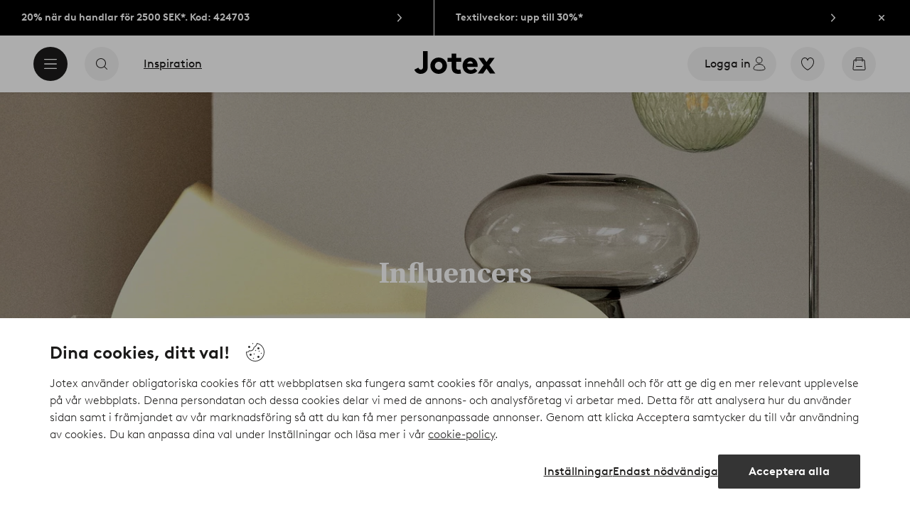

--- FILE ---
content_type: text/html; charset=utf-8
request_url: https://www.jotex.se/inspiration/influencers
body_size: 102898
content:
<!doctype html>
<html data-n-head-ssr lang="sv-SE" data-n-head="%7B%22lang%22:%7B%22ssr%22:%22sv-SE%22%7D%7D">
  <head >
    <meta data-n-head="ssr" charset="utf-8"><meta data-n-head="ssr" name="viewport" content="width=device-width, initial-scale=1"><meta data-n-head="ssr" data-hid="detectify-verification" name="detectify-verification" content="04c7332f144fab544dca443e4c171464"><meta data-n-head="ssr" data-hid="google-site-verification" name="google-site-verification" content="_u8O7x-2AQepYOSSt2-iYaEPzG87u6ptE4P6VXrna5Y"><meta data-n-head="ssr" data-hid="mobile-web-app-capable" name="mobile-web-app-capable" content="yes"><meta data-n-head="ssr" data-hid="apple-mobile-web-app-capable" name="apple-mobile-web-app-capable" content="yes"><meta data-n-head="ssr" data-hid="apple-mobile-web-app-status-bar-style" name="apple-mobile-web-app-status-bar-style" content="default"><meta data-n-head="ssr" data-hid="apple-mobile-web-app-title" name="apple-mobile-web-app-title" content="Jotex"><meta data-n-head="ssr" data-hid="format-detection" name="format-detection" content="telephone=no"><meta data-n-head="ssr" data-hid="theme-color" name="theme-color" content="#ffffff"><meta data-n-head="ssr" data-hid="msapplication-TileColor" name="msapplication-TileColor" content="#ffffff"><meta data-n-head="ssr" data-hid="description" name="description" content="Här hittar du våra influencers favoritprodukter från vårt sortiment! In och kika på deras utvalda favoriter och inspireras. Handla tryggt hos jotex.se."><title>Inspiration influencers – Upptäck influencerns favoriter – Jotex</title><link data-n-head="ssr" rel="apple-touch-icon" href="/icons/ios-512.png"><link data-n-head="ssr" rel="mask-icon" color="#000000" href="/icons/safari-pinned-tab.svg"><link data-n-head="ssr" rel="shortcut icon" type="image/x-icon" href="/icons/favicon.ico"><link data-n-head="ssr" rel="icon" type="image/png" sizes="32x32" href="/icons/favicon-32.png"><link data-n-head="ssr" rel="icon" type="image/png" sizes="16x16" href="/icons/favicon-16.png"><link data-n-head="ssr" rel="apple-touch-startup-image" media="(device-width: 320px) and (device-height: 568px) and (-webkit-device-pixel-ratio: 2)" href="/splashscreens/iphone5_splash.png"><link data-n-head="ssr" rel="apple-touch-startup-image" media="(device-width: 375px) and (device-height: 667px) and (-webkit-device-pixel-ratio: 2)" href="/splashscreens/iphone6_splash.png"><link data-n-head="ssr" rel="apple-touch-startup-image" media="(device-width: 621px) and (device-height: 1104px) and (-webkit-device-pixel-ratio: 3)" href="/splashscreens/iphoneplus_splash.png"><link data-n-head="ssr" rel="apple-touch-startup-image" media="(device-width: 375px) and (device-height: 812px) and (-webkit-device-pixel-ratio: 3)" href="/splashscreens/iphonex_splash.png"><link data-n-head="ssr" rel="apple-touch-startup-image" media="(device-width: 414px) and (device-height: 896px) and (-webkit-device-pixel-ratio: 2)" href="/splashscreens/iphonexr_splash.png"><link data-n-head="ssr" rel="apple-touch-startup-image" media="(device-width: 414px) and (device-height: 896px) and (-webkit-device-pixel-ratio: 3)" href="/splashscreens/iphonexsmax_splash.png"><link data-n-head="ssr" rel="apple-touch-startup-image" media="(device-width: 768px) and (device-height: 1024px) and (-webkit-device-pixel-ratio: 2)" href="/splashscreens/ipad_splash.png"><link data-n-head="ssr" rel="apple-touch-startup-image" media="(device-width: 834px) and (device-height: 1112px) and (-webkit-device-pixel-ratio: 2)" href="/splashscreens/ipadpro1_splash.png"><link data-n-head="ssr" rel="apple-touch-startup-image" media="(device-width: 834px) and (device-height: 1194px) and (-webkit-device-pixel-ratio: 2)" href="/splashscreens/ipadpro3_splash.png"><link data-n-head="ssr" rel="apple-touch-startup-image" media="(device-width: 1024px) and (device-height: 1366px) and (-webkit-device-pixel-ratio: 2)" href="/splashscreens/ipadpro2_splash.png"><link data-n-head="ssr" rel="preconnect" href="https://assets.ellosgroup.com" crossorigin="true"><link data-n-head="ssr" rel="preconnect" href="https://static.ellosgroup.com" crossorigin="true"><link data-n-head="ssr" rel="preconnect" href="https://ellos.a.bigcontent.io" crossorigin="true"><link data-n-head="ssr" rel="preconnect" href="https://c1.amplience.net" crossorigin="true"><link data-n-head="ssr" rel="dns-prefetch" href="https://assets.adobedtm.com"><link data-n-head="ssr" rel="canonical" href="https://www.jotex.se/inspiration/influencers"><script data-n-head="ssr" src="https://gtm.jotex.se/gtm.js?id=GTM-PXGL5Z84" async></script><link rel="preload" href="/_nuxt/53bd729.js" as="script"><link rel="preload" href="/_nuxt/3e5d991.js" as="script"><link rel="preload" href="/_nuxt/2108b25.js" as="script"><link rel="preload" href="/_nuxt/e368dfd.js" as="script"><link rel="preload" href="/_nuxt/fd15232.js" as="script"><link rel="preload" href="/_nuxt/1f38585.js" as="script"><link rel="preload" href="/_nuxt/7161f3c.js" as="script"><link rel="preload" href="/_nuxt/4da7f73.js" as="script"><link rel="preload" href="/_nuxt/fbfe4e5.js" as="script"><link rel="preload" href="/_nuxt/2b066e7.js" as="script"><link rel="preload" href="/_nuxt/7d488ae.js" as="script"><link rel="preload" href="/_nuxt/55c1884.js" as="script"><link rel="preload" href="/_nuxt/f1ad561.js" as="script"><link rel="preload" href="/_nuxt/a8a7dab.js" as="script"><link rel="preload" href="/_nuxt/62437da.js" as="script"><link rel="preload" href="/_nuxt/087f701.js" as="script"><style data-vue-ssr-id="685ef19c:0 734d8a41:0 a7638a8a:0 5ef25ab8:0 09706a6c:0 5e81a75b:0 e20ecc56:0 ef7399a2:0 3148b30b:0 dfa95bda:0 697368b4:0 55f0b33a:0 c2acca04:0 34d81c4f:0 33fec668:0 83da38e6:0 4a23d8fc:0 13e8aa18:0 22ea093e:0 4e4c58b4:0 708d5cfc:0 6b8d5cec:0 4029eb26:0 b59b83a6:0 5286fc20:0 3075c77e:0 1457489a:0 3db2e3fc:0 7cedc6e1:0 461a142d:0 fa49dde4:0 8caab1c6:0 372c0d10:0 440d09cb:0">.vue-advanced-cropper{direction:ltr;max-height:100%;max-width:100%;position:relative;text-align:center;-webkit-user-select:none;user-select:none}.vue-advanced-cropper__stretcher{max-height:100%;max-width:100%;pointer-events:none;position:relative}.vue-advanced-cropper__image{max-width:none!important;position:absolute;transform-origin:center;-webkit-user-select:none;user-select:none}.vue-advanced-cropper__background,.vue-advanced-cropper__foreground{background:#000;left:50%;opacity:1;position:absolute;top:50%;transform:translate(-50%,-50%)}.vue-advanced-cropper__foreground{opacity:.5}.vue-advanced-cropper__boundaries{left:50%;opacity:1;position:absolute;top:50%;transform:translate(-50%,-50%)}.vue-advanced-cropper__cropper-wrapper{height:100%;width:100%}.vue-advanced-cropper__image-wrapper{height:100%;overflow:hidden;position:absolute;width:100%}.vue-advanced-cropper__stencil-wrapper{position:absolute}.vue-simple-handler{background:#fff;display:block;height:10px;width:10px}.vue-rectangle-stencil{box-sizing:border-box}.vue-rectangle-stencil,.vue-rectangle-stencil__preview{height:100%;position:absolute;width:100%}.vue-rectangle-stencil--movable{cursor:move}.vue-circle-stencil{box-sizing:initial;cursor:move;height:100%;position:absolute;width:100%}.vue-circle-stencil__preview{border-radius:50%;height:100%;position:absolute;width:100%}.vue-circle-stencil--movable{cursor:move}.vue-simple-line{background:0 0;border:0 solid #ffffff4d;transition:border .5s}.vue-simple-line--north,.vue-simple-line--south{height:0;width:100%}.vue-simple-line--east,.vue-simple-line--west{height:100%;width:0}.vue-simple-line--east{border-right-width:1px}.vue-simple-line--west{border-left-width:1px}.vue-simple-line--south{border-bottom-width:1px}.vue-simple-line--north{border-top-width:1px}.vue-simple-line--hover{border-color:#fff;opacity:1}.vue-bounding-box{height:100%;position:relative;width:100%}.vue-bounding-box__handler{position:absolute}.vue-bounding-box__handler--west-north{left:0;top:0}.vue-bounding-box__handler--north{left:50%;top:0}.vue-bounding-box__handler--east-north{left:100%;top:0}.vue-bounding-box__handler--east{left:100%;top:50%}.vue-bounding-box__handler--east-south{left:100%;top:100%}.vue-bounding-box__handler--south{left:50%;top:100%}.vue-bounding-box__handler--west-south{left:0;top:100%}.vue-bounding-box__handler--west{left:0;top:50%}.vue-handler-wrapper{height:30px;position:absolute;transform:translate(-50%,-50%);width:30px}.vue-handler-wrapper__draggable{align-items:center;display:flex;height:100%;justify-content:center;width:100%}.vue-handler-wrapper--west-north{cursor:nw-resize}.vue-handler-wrapper--north{cursor:n-resize}.vue-handler-wrapper--east-north{cursor:ne-resize}.vue-handler-wrapper--east{cursor:e-resize}.vue-handler-wrapper--east-south{cursor:se-resize}.vue-handler-wrapper--south{cursor:s-resize}.vue-handler-wrapper--west-south{cursor:sw-resize}.vue-handler-wrapper--west{cursor:w-resize}.vue-handler-wrapper--disabled{cursor:auto}.vue-line-wrapper{align-items:center;background:0 0;display:flex;justify-content:center;position:absolute}.vue-line-wrapper--north,.vue-line-wrapper--south{height:12px;left:0;transform:translateY(-50%);width:100%}.vue-line-wrapper--north{cursor:n-resize;top:0}.vue-line-wrapper--south{cursor:s-resize;top:100%}.vue-line-wrapper--east,.vue-line-wrapper--west{height:100%;top:0;transform:translateX(-50%);width:12px}.vue-line-wrapper--east{cursor:e-resize;left:100%}.vue-line-wrapper--west{cursor:w-resize;left:0}.vue-line-wrapper--disabled{cursor:auto}.vue-draggable-area{position:relative}.vue-preview-result{box-sizing:border-box;height:100%;overflow:hidden;position:absolute;width:100%}.vue-preview-result__wrapper{position:absolute}.vue-preview-result__image{max-width:none!important;pointer-events:none;position:relative;transform-origin:center;-webkit-user-select:none;user-select:none}.vue-preview{box-sizing:border-box;overflow:hidden;position:relative}.vue-preview--fill,.vue-preview__wrapper{height:100%;position:absolute;width:100%}.vue-preview__image{max-width:none!important;pointer-events:none;position:absolute;transform-origin:center;-webkit-user-select:none;user-select:none}
.nuxt-progress{background-color:#000;height:2px;left:0;opacity:1;position:fixed;right:0;top:0;transition:width .1s,opacity .4s;width:0;z-index:999999}.nuxt-progress.nuxt-progress-notransition{transition:none}.nuxt-progress-failed{background-color:red}
html{line-height:1.15;-ms-text-size-adjust:100%;-webkit-text-size-adjust:100%;-webkit-font-smoothing:antialiased;-moz-font-smoothing:antialiased;-moz-osx-font-smoothing:grayscale}body{margin:0}h1{font-size:2em}h1,h2,h3,h4,h5,h6,p{margin:0;padding:0}main{display:block}hr{box-sizing:initial;height:0;overflow:visible}pre{font-family:monospace,monospace;font-size:1em}a{background-color:initial;-webkit-text-decoration-skip:objects;color:#1c1b1a;-webkit-text-decoration:none;text-decoration:none}abbr[title]{border-bottom:none;-webkit-text-decoration:underline;text-decoration:underline;-webkit-text-decoration:underline dotted;text-decoration:underline dotted}b,strong{font-weight:bolder}code,kbd,samp{font-family:monospace,monospace;font-size:1em}small{font-size:80%}sub,sup{font-size:75%;line-height:0;position:relative;vertical-align:initial}sub{bottom:-.25em}sup{top:-.5em}svg:not(:root){overflow:hidden}button,input,optgroup,select,textarea{font-family:Brown;font-size:100%;line-height:1.15;margin:0}button,input{overflow:visible}button,select{text-transform:none}[type=reset],[type=submit],button{-webkit-appearance:button}[type=button]::-moz-focus-inner,[type=reset]::-moz-focus-inner,[type=submit]::-moz-focus-inner,button::-moz-focus-inner{border-style:none;padding:0}fieldset{padding:.35em .75em .625em}legend{box-sizing:border-box;color:inherit;display:table;max-width:100%;padding:0;white-space:normal}progress{vertical-align:initial}textarea{overflow:auto}[type=checkbox],[type=radio]{box-sizing:border-box;padding:0}[type=number]::-webkit-inner-spin-button,[type=number]::-webkit-outer-spin-button{height:auto}[type=search]{-webkit-appearance:textfield;outline-offset:-2px}[type=search]::-webkit-search-cancel-button,[type=search]::-webkit-search-decoration{-webkit-appearance:none}::-webkit-file-upload-button{-webkit-appearance:button;font:inherit}details,menu{display:block}summary{display:list-item}[hidden],template{display:none}*,:after,:before{box-sizing:border-box}body{color:#1c1b1a;font-family:"Brown",sans-serif;font-weight:400}body>*{-ms-overflow-style:-ms-autohiding-scrollbar}:root{--outline-offset:0.125rem}img{vertical-align:middle}svg{fill:currentColor}.ui-icon-16{height:1rem;width:1rem}.ui-icon-24{height:1.5rem;width:1.5rem}.ui-icon-32{height:2rem;width:2rem}.ui-icon-38{height:2.375rem;width:2.375rem}.ui-icon-solid{box-sizing:initial;padding:.5rem}[class*=ui-flag]{border-radius:1rem}[role=link]{cursor:pointer}[class*=userInput-]:not(.userInput-keyboard) [tabindex],[class*=userInput-]:not(.userInput-keyboard) a,[class*=userInput-]:not(.userInput-keyboard) button,[class*=userInput-]:not(.userInput-keyboard) input,[class*=userInput-]:not(.userInput-keyboard) textarea{outline:none;-webkit-tap-highlight-color:rgba(0,0,0,0)}[tabindex]:focus-visible,a:focus-visible,button:focus-visible,input:focus-visible,textarea:focus-visible{outline:revert;outline-offset:var(--outline-offset)}a:not(:focus-visible),button:not(:focus-visible){outline:none}a:not(:focus-visible).icon-only .icon-label,button:not(:focus-visible).icon-only .icon-label{border:0;clip:rect(0 0 0 0);height:1px;margin:-1px;overflow:hidden;padding:0;position:absolute;width:1px}[class*=cta-]{align-items:center;-webkit-appearance:none;appearance:none;border-radius:0;cursor:pointer;display:flex;flex-wrap:wrap;font-size:.875rem;font-weight:700;height:2.5rem;justify-content:center;margin:0;min-width:2.5rem;padding:0 .5rem;transition:background-color .25s cubic-bezier(.215,.61,.355,1),border-color .25s cubic-bezier(.215,.61,.355,1),color .25s cubic-bezier(.215,.61,.355,1)}[class*=cta-]:disabled{cursor:default;pointer-events:none}[class*=cta-].icon-only{width:2.5rem}[class*=cta-].icon-only span:not(.slider-icons):not(.media-image){margin:0 .4375rem}[class*=cta-].icon-only svg{margin:0}[class*=cta-].rounded{border-radius:100%}[class*=cta-]:not(.icon-only) span:not(.media-image){line-height:1.125rem}[class*=cta-]:not(.icon-only) span:not(.media-image):first-child{margin-left:.75rem}[class*=cta-]:not(.icon-only) span:not(.media-image):last-child{margin-right:.75rem}[class*=cta-]:not(.icon-only) svg:first-child{margin-left:.125rem;margin-right:.3125rem}[class*=cta-]:not(.icon-only) svg:last-child{margin-left:.3125rem;margin-right:.125rem}[class*=cta-mobile-special-]{background:#fff;font-size:1.125rem;width:100%}[class*=cta-mobile-special-] .arrow svg:first-child{margin-left:.125rem;margin-right:.125rem}[class*=cta-mobile-special-primary]{border:0;height:4rem;justify-content:space-between;padding:0 .625rem}[class*=cta-mobile-special-primary]:hover .arrow{border-color:#1c1b1a}[class*=cta-mobile-special-primary] span,[class*=cta-mobile-special-primary] span:first-child,[class*=cta-mobile-special-primary] span:last-child,[class*=cta-mobile-special-primary] svg,[class*=cta-mobile-special-primary] svg:first-child,[class*=cta-mobile-special-primary] svg:last-child{margin:0}[class*=cta-mobile-special-primary] .arrow{align-items:center;border:.0625rem solid #bdbab8;border-radius:1.25rem;display:flex;height:2.5rem;justify-content:center;transition:border-color .2s ease;width:2.5rem}[class*=cta-mobile-special-secondary]{height:3.75rem;justify-content:center;text-align:center}[class*=cta-outline-primary-l],[class*=cta-outline-secondary-l],[class*=cta-solid-gold-l],[class*=cta-solid-primary-l],[class*=cta-solid-sand-l],[class*=cta-solid-secondary-l],[class*=cta-solid-white-l]{height:3.125rem;min-width:3.125rem}[class*=cta-outline-primary-l].icon-only,[class*=cta-outline-secondary-l].icon-only,[class*=cta-solid-gold-l].icon-only,[class*=cta-solid-primary-l].icon-only,[class*=cta-solid-sand-l].icon-only,[class*=cta-solid-secondary-l].icon-only,[class*=cta-solid-white-l].icon-only{width:3.125rem}[class*=cta-outline-primary-l] span:not(.media-image):only-child,[class*=cta-outline-secondary-l] span:not(.media-image):only-child,[class*=cta-solid-gold-l] span:not(.media-image):only-child,[class*=cta-solid-primary-l] span:not(.media-image):only-child,[class*=cta-solid-sand-l] span:not(.media-image):only-child,[class*=cta-solid-secondary-l] span:not(.media-image):only-child,[class*=cta-solid-white-l] span:not(.media-image):only-child{margin:0 1.25rem}[class*=cta-outline-primary-l] svg:only-child,[class*=cta-outline-secondary-l] svg:only-child,[class*=cta-solid-gold-l] svg:only-child,[class*=cta-solid-primary-l] svg:only-child,[class*=cta-solid-sand-l] svg:only-child,[class*=cta-solid-secondary-l] svg:only-child,[class*=cta-solid-white-l] svg:only-child{margin:0 .3125rem}[class*=cta-outline-primary-xl],[class*=cta-outline-secondary-xl],[class*=cta-solid-gold-xl],[class*=cta-solid-primary-xl],[class*=cta-solid-sand-xl],[class*=cta-solid-secondary-xl],[class*=cta-solid-white-xl]{height:3.75rem;min-width:3.75rem}[class*=cta-outline-primary-xl].icon-only,[class*=cta-outline-secondary-xl].icon-only,[class*=cta-solid-gold-xl].icon-only,[class*=cta-solid-primary-xl].icon-only,[class*=cta-solid-sand-xl].icon-only,[class*=cta-solid-secondary-xl].icon-only,[class*=cta-solid-white-xl].icon-only{width:3.75rem}[class*=cta-outline]{border-width:.0625rem}h1,h2,h3,h4,h5,h6{font-weight:400}h1.title,h2.title,h3.title,h4.title,h5.title,h6.title{font-family:"Utopia";font-weight:700}h1.thin,h2.thin,h3.thin,h4.thin,h5.thin,h6.thin,p.thin{font-weight:100}h1.light,h2.light,h3.light,h4.light,h5.light,h6.light,p.light{font-weight:300}h1.bold,h2.bold,h3.bold,h4.bold,h5.bold,h6.bold,p.bold{font-weight:700}.h1,h1{font-size:34px}.h1.title.large,h1.title.large{font-size:40px}.h1.title.x-large,h1.title.x-large{font-size:60px}.h2,h2{font-size:30px}.h3,h3{font-size:24px}.h4,h4{font-size:18px}.h5,h5{font-size:14px}.h6,h6{font-size:12px}p{font-size:16px}[class^=tt-]{font-size:1.875rem;line-height:1.24;margin:0}@media (min-width:64em){[class^=tt-]{font-size:2.125rem;line-height:1.48}}@font-face{font-display:swap;font-family:"Utopia";font-style:normal;font-weight:400;src:local("Utopia Regular"),local("Utopia-Regular"),url(https://static.ellosgroup.com/jotex/static/fonts/Utopia-Regular.woff2) format("woff2"),url(https://static.ellosgroup.com/jotex/static/fonts/Utopia-Regular.woff) format("woff")}@font-face{font-display:swap;font-family:"Utopia";font-style:italic;font-weight:400;src:local("Utopia Italic"),local("Utopia-Italic"),url(https://static.ellosgroup.com/jotex/static/fonts/Utopia-Italic.woff2) format("woff2"),url(https://static.ellosgroup.com/jotex/static/fonts/Utopia-Italic.woff) format("woff")}@font-face{font-display:swap;font-family:"Utopia";font-style:normal;font-weight:700;src:local("Utopia Bold"),local("Utopia-Bold"),url(https://static.ellosgroup.com/jotex/static/fonts/Utopia-Bold.woff2) format("woff2"),url(https://static.ellosgroup.com/jotex/static/fonts/Utopia-Bold.woff) format("woff")}@font-face{font-display:swap;font-family:"Utopia";font-style:italic;font-weight:700;src:local("Utopia Bold Italic"),local("Utopia-BoldItalic"),url(https://static.ellosgroup.com/jotex/static/fonts/Utopia-BoldItalic.woff2) format("woff2"),url(https://static.ellosgroup.com/jotex/static/fonts/Utopia-BoldItalic.woff) format("woff")}@font-face{font-display:swap;font-family:"Brown";font-style:normal;font-weight:100;src:url(https://static.ellosgroup.com/jotex/static/fonts/brown-latin/Brown-Thin.woff2) format("woff2"),url(https://static.ellosgroup.com/jotex/static/fonts/brown-latin/Brown-Thin.woff) format("woff")}@font-face{font-display:swap;font-family:"Brown";font-style:italic;font-weight:100;src:url(https://static.ellosgroup.com/jotex/static/fonts/brown-latin/Brown-ThinItalic.woff2) format("woff2"),url(https://static.ellosgroup.com/jotex/static/fonts/brown-latin/Brown-ThinItalic.woff) format("woff")}@font-face{font-display:swap;font-family:"Brown";font-style:normal;font-weight:300;src:url(https://static.ellosgroup.com/jotex/static/fonts/brown-latin/Brown-Light.woff2) format("woff2"),url(https://static.ellosgroup.com/jotex/static/fonts/brown-latin/Brown-Light.woff) format("woff")}@font-face{font-display:swap;font-family:"Brown";font-style:italic;font-weight:300;src:url(https://static.ellosgroup.com/jotex/static/fonts/brown-latin/Brown-LightItalic.woff2) format("woff2"),url(https://static.ellosgroup.com/jotex/static/fonts/brown-latin/Brown-LightItalic.woff) format("woff")}@font-face{font-display:swap;font-family:"Brown";font-style:normal;font-weight:400;src:url(https://static.ellosgroup.com/jotex/static/fonts/brown-latin/Brown-Regular.woff2) format("woff2"),url(https://static.ellosgroup.com/jotex/static/fonts/brown-latin/Brown-Regular.woff) format("woff")}@font-face{font-display:swap;font-family:"Brown";font-style:italic;font-weight:400;src:url(https://static.ellosgroup.com/jotex/static/fonts/brown-latin/Brown-RegularItalic.woff2) format("woff2"),url(https://static.ellosgroup.com/jotex/static/fonts/brown-latin/Brown-RegularItalic.woff) format("woff")}@font-face{font-display:swap;font-family:"Brown";font-style:normal;font-weight:500;src:url(https://static.ellosgroup.com/jotex/static/fonts/brown-latin/Brown-Medium.woff2) format("woff2"),url(https://static.ellosgroup.com/jotex/static/fonts/brown-latin/Brown-Medium.woff) format("woff")}@font-face{font-display:swap;font-family:"Brown";font-style:italic;font-weight:500;src:url(https://static.ellosgroup.com/jotex/static/fonts/brown-latin/Brown-MediumItalic.woff2) format("woff2"),url(https://static.ellosgroup.com/jotex/static/fonts/brown-latin/Brown-MediumItalic.woff) format("woff")}@font-face{font-display:swap;font-family:"Brown";font-style:normal;font-weight:700;src:url(https://static.ellosgroup.com/jotex/static/fonts/brown-latin/Brown-Bold.woff2) format("woff2"),url(https://static.ellosgroup.com/jotex/static/fonts/brown-latin/Brown-Bold.woff) format("woff")}@font-face{font-display:swap;font-family:"Brown";font-style:italic;font-weight:700;src:url(https://static.ellosgroup.com/jotex/static/fonts/brown-latin/Brown-BoldItalic.woff2) format("woff2"),url(https://static.ellosgroup.com/jotex/static/fonts/brown-latin/Brown-BoldItalic.woff) format("woff")}@font-face{font-display:swap;font-family:"Brown";font-style:normal;font-weight:900;src:url(https://static.ellosgroup.com/jotex/static/fonts/brown-latin/Brown-Black.woff2) format("woff2"),url(https://static.ellosgroup.com/jotex/static/fonts/brown-latin/Brown-Black.woff) format("woff")}@font-face{font-display:swap;font-family:"Brown";font-style:italic;font-weight:900;src:url(https://static.ellosgroup.com/jotex/static/fonts/brown-latin/Brown-BlackItalic.woff2) format("woff2"),url(https://static.ellosgroup.com/jotex/static/fonts/brown-latin/Brown-BlackItalic.woff) format("woff")}body,html{width:100%}body{background-color:#fff;overflow-x:hidden}body *{color:inherit}@media (max-width:63.9375rem){html.overlay{min-height:100vh;overflow-y:hidden}html.overlay body{height:calc(100vh + var(--overlay-offset, 0));min-height:100vh;min-height:-webkit-fill-available;position:fixed;top:calc(var(--overlay-offset, 0)*-1)}}@media (min-width:64em){html.overlay{padding-right:.9375rem}html.overlay body{height:calc(100vh + var(--overlay-offset));overflow-y:hidden;position:fixed;top:calc(var(--overlay-offset)*-1)}}#__nuxt,#__nuxt #__layout,#__nuxt #__layout #app{width:100%}#__nuxt #__layout #app .inline-notification{outline:none}#__nuxt #__layout #app main{position:relative;width:100%}#__nuxt #__layout #app main.prevent-click{pointer-events:none}@media (min-width:64em){#__nuxt #__layout #app main{height:auto}}#__nuxt #__layout #app main .main-overlay{background:#1c1b1a7a;height:100%;left:0;position:absolute;width:100vw;z-index:5}#__nuxt #__layout #app main .main-overlay.v-enter-active,#__nuxt #__layout #app main .main-overlay.v-leave-active{transition:opacity .25s cubic-bezier(.25,.46,.45,.94)}#__nuxt #__layout #app main .main-overlay.v-enter,#__nuxt #__layout #app main .main-overlay.v-leave-to{opacity:0}.content-container{align-items:center;display:flex;flex-direction:column;justify-content:flex-start;width:100%}.content-container .content-wrapper{max-width:90rem;position:relative;width:100%}.content-container .wide-content-wrapper{max-width:101.25rem;position:relative;width:100%}#bv-mboxzone-lightbox{max-height:100vh!important;min-height:100vh!important;overflow-y:scroll!important;-webkit-overflow-scrolling:touch!important;top:0!important}#bv-mboxzone-lightbox>div{padding:0!important}@media (min-width:64em){#bv-mboxzone-lightbox>div{padding:3.125rem 0!important}}.purchase-details-entries .purchase-details-item p{font-size:.875rem;line-height:1.5}.purchase-details-entries .purchase-details-item button[aria-controls=pane-invoice]{color:#5738bf}.monthly-payment-dialog{padding-left:0!important;padding-right:0!important}.monthly-payment-dialog .overlay-dialog-inner{border-radius:.3125rem}.monthly-payment-dialog .overlay-dialog-inner .overlay-dialog-footer,.monthly-payment-dialog .overlay-dialog-inner .overlay-dialog-header{display:none}.monthly-payment-dialog .overlay-dialog-inner .overlay-dialog-content{position:relative}.chatbot-badge .cta.type-solid.variant-my-pages-secondary,.chatbot-badge .cta.type-solid.variant-primary{--cta-background:#1c1b1a;--cta-background--hover:#1c1b1a;--cta-background--focus:#1c1b1a;--cta-background--active:#1c1b1a}#chatframe{transition:opacity .3s ease-in-out}html.overlay #chatframe{display:none;opacity:0}
.skip-link-wrapper{left:.75rem;pointer-events:none;position:absolute;top:.75rem;z-index:100}.skip-link{display:flex;transform:translateY(-200%);transition:transform .3s cubic-bezier(.455,.03,.515,.955)}.userInput-keyboard .skip-link:focus,.userInput-mouse .skip-link:hover,.userInput-touch .skip-link:active{transform:translateY(0)}
.cta{--cta-border-radius:0;--cta-font-weight:700;--cta-font-size:0.875rem;--cta-padding:0.625rem;--cta-text-padding:0.625rem;--cta-icon-padding:0.3125rem;--cta-icon-size:1.5rem;--cta-default-transition:background-color 0.25s cubic-bezier(0.215,0.61,0.355,1),border-color 0.25s cubic-bezier(0.215,0.61,0.355,1),color 0.25s cubic-bezier(0.215,0.61,0.355,1);align-items:center;-webkit-appearance:none;appearance:none;background-clip:padding-box;background-color:var(--cta-background);border-color:var(--cta-border);border-radius:var(--cta-border-radius);border-style:solid;border-width:var(--cta-border-width);color:var(--cta-color);cursor:pointer;display:inline-flex;font-size:var(--cta-font-size);font-weight:var(--cta-font-weight);margin:0;min-height:var(--cta-min-height);min-width:var(--cta-min-width);outline:none;padding:0 calc(var(--cta-padding) - var(--cta-border-width));position:relative;transition:var(--cta-default-transition)}a.cta{-webkit-text-decoration:none;text-decoration:none}.cta svg{height:var(--cta-icon-size);width:var(--cta-icon-size)}.cta:disabled,.cta[aria-busy]{cursor:default;pointer-events:none}.cta.icon-only{--cta-padding:0}.cta.icon-only .icon-label{border:0;clip:rect(0 0 0 0);height:1px;overflow:hidden;padding:0;position:absolute;width:1px}.cta.icon-only .icon-label+span{margin:0 .4375rem}.cta.icon-only svg{margin:0}.cta:not(.icon-only) .contents>span:first-child{padding-left:var(--cta-text-padding)}.cta:not(.icon-only) .contents>span:last-child{padding-right:var(--cta-text-padding)}.cta:not(.icon-only) svg:first-child{margin-right:var(--cta-icon-padding)}.cta:not(.icon-only) svg:last-child{margin-left:var(--cta-icon-padding)}.cta.loading .contents{opacity:0;transition-delay:0s}.cta.loading .loading-dots{color:inherit}.cta.rounded{border-radius:100%}.cta.transparent{background-color:initial;border-width:0;color:inherit}.cta.size-xs{--cta-min-height:1.75rem;--cta-min-width:3.625rem}.cta.size-xs.icon-only{--cta-min-width:1.75rem}.cta.size-s{--cta-min-height:2rem;--cta-min-width:4rem}.cta.size-s.icon-only{--cta-min-width:2rem}.cta.size-m{--cta-min-height:2.5rem;--cta-min-width:4.5rem}.cta.size-m.icon-only{--cta-min-width:2.5rem}.cta.size-l{--cta-min-height:3rem;--cta-min-width:4.875rem}.cta.size-l.icon-only{--cta-min-width:3rem}.cta.size-xl{--cta-min-height:3.5rem;--cta-min-width:5rem}.cta.size-xl.icon-only{--cta-min-width:3.5rem}.userInput-mouse .cta:not(.cta-static):not(:disabled):not(.transparent):hover,.userInput-mouse .cta[aria-busy]:not(:disabled):not(.transparent):not(.cta-static){background-color:var(--cta-background--hover,var(--cta-background));border-color:var(--cta-border--hover,var(--cta-border));color:var(--cta-color--hover,var(--cta-color))}.userInput-keyboard .cta:not(.cta-static):focus,.userInput-keyboard .cta[aria-busy]:not(.cta-static){background-color:var(--cta-background--focus,var(--cta-background--hover,var(--cta-background)));border-color:var(--cta-border--focus,var(--cta-border--hover,var(--cta-border)));color:var(--cta-color--focus,var(--cta-color--hover,var(--cta-color)))}.userInput-keyboard .cta:not(.cta-static):active,.userInput-mouse .cta:not(.cta-static):not(:disabled):not(.transparent):active,.userInput-touch .cta:not(.cta-static):active,.userInput-touch .cta[aria-busy]:not(.cta-static){background-color:var(--cta-background--active,var(--cta-background--hover,var(--cta-background)));border-color:var(--cta-border--active,var(--cta-border--hover,var(--cta-border)));color:var(--cta-color--active,var(--cta-color--hover,var(--cta-color)))}.cta .contents{align-items:center;display:flex;flex-wrap:wrap;justify-content:center;opacity:1;text-align:center;transition:opacity .25s cubic-bezier(.25,.46,.45,.94) .1s;width:100%}.cta .contents .sub-label{position:absolute;top:50%;transform:translateY(-50%);transition:font-size .3s ease,top .3s ease}.cta .contents .sub-label.move{font-size:.6875rem;top:1rem}
.cta.type-solid{--cta-border-width:0px;--cta-font-size:0.875rem}.cta.type-solid.variant-my-pages-secondary,.cta.type-solid.variant-primary{--cta-background:#1c1b1a;--cta-background--hover:#3d3c3c;--cta-background--active:#605f5f;--cta-color:#fff}.cta.type-solid.variant-secondary{--cta-background:#494644;--cta-color:#fff}.cta.type-solid.variant-1,.cta.type-solid.variant-gold{--cta-background:#cb9d37;--cta-background--hover:#b2831a;--cta-background--active:#9b731a;--cta-color:#fff}.cta.type-solid.variant-2,.cta.type-solid.variant-white{--cta-background:#fff;--cta-background--hover:#c6c6c6;--cta-color:#1c1b1a}.cta.type-solid.variant-3,.cta.type-solid.variant-grey,.cta.type-solid.variant-sand{--cta-background:#e5e3e3;--cta-background--hover:#c6c6c6;--cta-background--active:#a7a7a7;--cta-color:#1c1b1a}.cta.type-solid.variant-4{--cta-background:#fff;--cta-background--hover:#ffffffa3;--cta-background--active:#ffffff52;--cta-color:#1c1b1a}.cta.type-solid.variant-5,.cta.type-solid.variant-my-pages-primary{--cta-background:#2d53f6;--cta-background--hover:#2d53f6a3;--cta-background--active:#2d53f652;--cta-color:#fff}.cta.type-solid:disabled{--cta-background:#f8f8f8;--cta-color:#bdbab8}.cta.type-solid.variant-elpy-primary{--cta-background:#5738bf;--cta-background--hover:#765bcf;--cta-background--active:#452c98;--cta-border--focus:#765bcf;--cta-color:#fff;--cta-border-radius:8px}.cta.type-solid.variant-elpy-secondary{--cta-background:#ededfe;--cta-background--hover:#d5d5fd;--cta-background--active:#a5a5fa;--cta-border--focus:#a5a5fa;--cta-color:#5738bf;--cta-border-radius:8px}
.pre-header-wrapper{background:#cb9d37;display:flex;flex-wrap:wrap;justify-content:center;max-height:4.375rem;width:100%;z-index:8}.pre-header-wrapper.fixed{position:sticky;top:0}.pre-header-wrapper .button-wrapper{align-items:center;display:flex}.pre-header-wrapper .button-wrapper .pre-header-close{background:#0000;margin-right:1.25rem}.pre-header-wrapper .pre-header{align-items:center;color:#fff;display:flex;flex-grow:1;justify-content:center;width:0}.pre-header-wrapper .pre-header:first-child:not(.single-notification-push){border-right:.0625rem solid #fff}.pre-header-wrapper .pre-header-wrap{flex-grow:1}.pre-header-wrapper .pre-header-wrap.single-notification-push{display:flex;justify-content:center}.pre-header-wrapper .pre-header-notification{align-items:center;display:flex;justify-content:space-between;width:100%}.pre-header-wrapper .pre-header-notification .text-wrapper{align-items:center;display:flex;flex-grow:1;margin:1.125rem;max-height:2.1875rem;width:0}.pre-header-wrapper .pre-header-notification .text-wrapper.single-notification-push{display:inherit;flex-grow:unset;width:100%}.pre-header-wrapper .pre-header-icon{display:flex;flex-shrink:0;height:1.875rem;margin-right:.625rem;width:1.875rem}.pre-header-wrapper .pre-header-text{align-items:center;flex-grow:1;font-size:.875rem;line-height:1rem;overflow:hidden;text-overflow:ellipsis;width:0}.pre-header-wrapper .pre-header-title{flex-grow:1;font-weight:700;width:0}.pre-header-wrapper .pre-header-description{white-space:nowrap}@media (min-width:36.25em){.pre-header-wrapper{height:3.125rem}[data-server-rendered=true] .pre-header-wrapper .button-wrapper{width:3.75rem}.pre-header-wrapper .pre-header{padding:0 1.875rem}.pre-header-wrapper .pre-header-wrap{flex-grow:auto}.pre-header-wrapper .pre-header-notification{width:unset}.pre-header-wrapper .pre-header-notification .text-wrapper{margin:0}[data-server-rendered=true] .pre-header-wrapper .pre-header-notification .text-wrapper{margin-right:1.5rem}.pre-header-wrapper .pre-header-text{margin-right:1.125rem;width:auto}}@media (min-width:64em){.pre-header-wrapper.fixed{position:static}.pre-header-wrapper .pre-header-title{flex-grow:0;width:auto}}@media (min-width:75em){.pre-header-wrapper .pre-header-icon{margin-right:1.125rem}.pre-header-wrapper .pre-header-description{margin-left:1.125rem}}
.header{align-items:center;background:#fff;display:flex;height:4rem;justify-content:center;padding:0;position:relative;width:100%;z-index:10;--bubble-count-offset:-0.734375rem}.header.header-fixed .wrapper{opacity:0;transform:translate3d(0,-100%,0)}.header.header-fixed.cart-updated .wrapper{background:#fff;opacity:1;position:fixed;transform:translate3d(0,-200%,0);transition:transform .25s cubic-bezier(.25,.46,.45,.94)}.header.header-fixed.cart-updated .wrapper svg.logo-nav{fill:#1c1b1a}.header.header-fixed.cart-opened .wrapper{transform:none;transition-duration:.5s}.header.header-reveal .wrapper{background:#fff;left:0;position:fixed}.header.header-reveal .wrapper.reveal{opacity:1;transform:translateZ(0);z-index:10}.header.header-reveal .wrapper.hide{opacity:0;transform:translate3d(0,-100%,0)}.header.header-reveal .wrapper svg.logo-nav{fill:#1c1b1a}.header .wrapper{box-shadow:0 2px 2px 0 #0000000a,0 2px 8px 0 #0000000a;display:flex;justify-content:center;top:0;width:100%;z-index:10}.header .wrapper .header-wrapper{align-items:center;display:flex;height:4rem;position:relative;width:100%}.header .wrapper .header-wrapper .jotex-header-logo{left:1rem;position:absolute}.header ul.header-menu{display:none}.header section.cart-notification{border-bottom:.0625rem solid #dedcdb;border-top:.0625rem solid #dedcdb;overflow:hidden;position:absolute;right:0;top:100%;z-index:2}.header section.cart-notification.v-enter-active,.header section.cart-notification.v-leave-active{transition:transform .5s cubic-bezier(.25,.46,.45,.94),opacity .5s cubic-bezier(.25,.46,.45,.94)}.header section.cart-notification.v-leave-active{transition-duration:.25s,.25s}.header section.cart-notification.v-enter,.header section.cart-notification.v-leave-to{opacity:0}.header svg.logo-nav{height:1.5rem;fill:#000}.header .header-btn-wrapper{display:flex;list-style:none;margin:0;padding:0}.header .header-btn-wrapper .checkout-btn,.header .header-btn-wrapper .favorites-btn,.header .header-btn-wrapper .search-btn{background:#f2f1f1}.header .header-btn-wrapper .checkout-btn *,.header .header-btn-wrapper .favorites-btn *,.header .header-btn-wrapper .search-btn *{fill:#1c1b1a}.header .header-btn-wrapper .menu-btn{position:absolute;right:1rem;top:.875rem}.header .header-btn-wrapper .menu-btn svg{max-width:14px}.header .header-btn-wrapper .search-btn{position:absolute;right:10.75rem;top:.875rem}.header .header-btn-wrapper .inspo-link{display:none;position:absolute}.header .header-btn-wrapper .favorites-btn{position:absolute;right:7.5rem;top:.875rem}.header .header-btn-wrapper .favorites-btn .bubble-count-favorites{background:#1c1b1a;height:20px;right:var(--bubble-count-offset);top:var(--bubble-count-offset);width:20px}.header .header-btn-wrapper .checkout-btn{position:absolute;right:4.25rem;top:.875rem}.header .header-btn-wrapper .checkout-btn .bubble-count-cart{height:20px;right:var(--bubble-count-offset);top:var(--bubble-count-offset);width:20px}.header .header-btn-wrapper .user-btn{display:none}.header .header-btn-wrapper.mobile{margin-right:auto}.header .header-btn-wrapper.global{margin-left:auto}.header .header-btn-wrapper.global .user-menu{display:none}.header .header-btn-wrapper.desktop{margin-left:auto}.header button.button-icon{margin:0 2.5rem}.header .circle-button{margin:0 .3125rem;transition:.1s ease-in-out}.header .user-menu-toggle{align-items:center;background:#1c1b1a;border:.0625rem solid #0000;border-radius:.125rem;color:#fff;display:flex;height:100%;position:relative}.header .user-menu-toggle:after{background-color:initial;bottom:0;content:"";display:block;height:.125rem;position:absolute;right:2rem;transform:translateX(50%);transition:width .2s ease-in-out;width:0}.header .user-menu-toggle[aria-expanded=true]:after,.userInput-keyboard .header .user-menu-toggle:focus:after,.userInput-mouse .header .user-menu-toggle:hover:after,.userInput-touch .header .user-menu-toggle:active:after{width:3rem}.header .button-toggle-border{border:solid #1c1b1a}.header .user-menu-label{font-size:.875rem;overflow:hidden;padding-left:.4375rem;padding-right:.3125rem;text-overflow:ellipsis;white-space:nowrap;width:100%}.header .user-menu-label+.ui-user{flex-shrink:0}.header .user-menu-list-container{background-color:#fff;border-radius:.125rem;box-shadow:0 32px 48px 0 #34343429;position:absolute;right:2.5rem;top:4.8125rem;width:15.625rem;z-index:5}.header .user-menu-list-container.reveal-enter-active,.header .user-menu-list-container.reveal-leave-active{transition:transform .25s cubic-bezier(.25,.46,.45,.94),opacity .25s cubic-bezier(.25,.46,.45,.94)}.header .user-menu-list-container.reveal-enter,.header .user-menu-list-container.reveal-leave-to{opacity:0;transform:translate3d(0,-.625rem,0)}.header .header-search-overlay{height:auto;left:0;position:absolute;top:0;width:100%;z-index:2}.header .header-search-overlay.v-enter-active,.header .header-search-overlay.v-leave-active{transition:opacity .2s cubic-bezier(.25,.46,.45,.94)}.header .header-search-overlay.v-enter-active .search-layer,.header .header-search-overlay.v-leave-active .search-layer{transition:transform .2s cubic-bezier(.25,.46,.45,.94)}.header .header-search-overlay.v-enter,.header .header-search-overlay.v-leave-to{opacity:0}.header .header-search-overlay.v-enter .search-layer,.header .header-search-overlay.v-leave-to .search-layer{transform:translateY(-2rem)}.header .header-search-overlay:before{background-color:#00000052;content:"";height:100vh;left:0;pointer-events:auto;position:fixed;top:calc(0px - var(--header-offset, 0px));width:100vw}.header .header-search-overlay .search-layer{margin:0 auto}header.dark{background:#fff;left:auto;position:relative;top:auto}header.dark svg.logo-nav{fill:#1c1b1a}header.dark ul.header-menu .foldout,header.dark ul.header-menu li,header.dark ul.header-menu li a,header.dark ul.header-menu li button{color:#1c1b1a}header.dark .user-menu .user-menu-toggle{background:#1c1b1a;color:#fff}header.dark .user-menu-list-container{background:#1c1b1a}.link-description{border:0;clip:rect(0 0 0 0);height:1px;overflow:hidden;padding:0;position:absolute;width:1px}.circle-button.circle-button:hover{background:#dfdede;border:none}@media (min-width:36.25em){.header{height:4rem}.header .wrapper .header-wrapper{max-width:101.25rem}.header .wrapper .header-wrapper .header-btn-wrapper .menu-btn{left:1.5rem}.header .wrapper .header-wrapper .header-btn-wrapper .menu-btn:hover{background:rgxb(73.4,72.6,71.8)}.header .wrapper .header-wrapper .header-btn-wrapper .search-btn{left:4.75rem}.header .wrapper .header-wrapper .header-btn-wrapper a#inspo-link.inspo-link{align-self:center;color:#1c1b1a;display:block;font-size:.875rem;left:8rem;-webkit-text-decoration:underline;text-decoration:underline}.header .wrapper .header-wrapper .header-btn-wrapper .favorites-btn{right:4.75rem}.header .wrapper .header-wrapper .header-btn-wrapper .checkout-btn{right:1.5rem}.header .wrapper .header-wrapper .header-btn-wrapper .checkout-btn .bubble-count-cart{right:var(--bubble-count-offset);top:var(--bubble-count-offset)}.header .jotex-header-logo{left:50%!important;transform:translateX(-50%)}.header section.cart-notification{border-bottom:0;border-top:0;right:1.25rem;transform:translate3d(0,1.25rem,0)}.header section.cart-notification.v-enter,.header section.cart-notification.v-leave-to{opacity:0;transform:translate3d(0,3.125rem,0)}}@media (min-width:64em){.header{height:5rem;--circle-button-top-gap:1rem;--bubble-count-offset:-1rem}.header .wrapper .header-wrapper{height:5rem;max-width:90rem;position:relative}.header .wrapper .cart-notification{position:absolute;right:.625rem;top:100%}.header .wrapper .cart-notification.v-enter-active,.header .wrapper .cart-notification.v-leave-active{transition:transform .5s cubic-bezier(.25,.46,.45,.94),opacity .5s cubic-bezier(.25,.46,.45,.94)}.header .wrapper .cart-notification.v-leave-active{transition-duration:.25s,.25s}.header .wrapper .cart-notification.v-enter,.header .wrapper .cart-notification.v-leave-to{opacity:0}.header .header-btn-wrapper [class*=btn]{border-radius:3rem;height:3rem;width:3rem}.header .header-btn-wrapper.global .checkout-btn.circle-button{right:3rem;top:var(--circle-button-top-gap)}.header .header-btn-wrapper.global .favorites-btn.circle-button{right:7.5rem;top:var(--circle-button-top-gap)}.header .header-btn-wrapper.mobile .menu-btn.circle-button{background:#1c1b1a;left:2rem;top:var(--circle-button-top-gap)}.header .header-btn-wrapper.mobile .menu-btn.circle-button svg{fill:#fff;max-width:18px}.header .header-btn-wrapper.mobile .search-btn.circle-button{left:6.5rem;top:var(--circle-button-top-gap)}.header .header-btn-wrapper .instant-search{left:7.5rem;top:50%;transform:translateY(-50%);width:30%}.header .header-btn-wrapper .instant-search:not(.open){height:0;width:0}.header .header-btn-wrapper.header-btn-wrapper.mobile a#inspo-link.inspo-link{align-items:center;display:flex;font-size:1rem;left:12.625rem}.header .header-btn-wrapper .user-btn{align-items:center;background:#f2f1f1;border:none;cursor:pointer;display:flex;gap:.625rem;padding:0 .75rem 0 1.5rem;position:absolute;right:11.75rem;top:var(--circle-button-top-gap);transition-duration:.1s ease-in-out;width:-moz-fit-content;width:fit-content}.header .header-btn-wrapper .user-btn:hover{background:#dfdede}.header .header-btn-wrapper .user-btn .user-menu-label{font-size:unset}.header.cart-opened:after{opacity:1;pointer-events:auto;transition-duration:.5s}.header.header-fixed.cart-updated .wrapper{background:#1c1b1a}.header.header-fixed.cart-updated .wrapper .header-wrapper ul.header-menu li,.header.header-fixed.cart-updated .wrapper .header-wrapper ul.header-menu li .foldout,.header.header-fixed.cart-updated .wrapper .header-wrapper ul.header-menu li a{align-items:center}.header.header-fixed.cart-updated .wrapper .header-wrapper svg.logo-nav{height:2rem}.header.header-fixed.cart-opened .wrapper{transform:none;transition-duration:.5s}.header.header-reveal .wrapper .header-wrapper{align-items:center}.header.header-reveal .wrapper .header-wrapper ul.header-menu li,.header.header-reveal .wrapper .header-wrapper ul.header-menu li .foldout,.header.header-reveal .wrapper .header-wrapper ul.header-menu li a,.header.header-reveal .wrapper .header-wrapper ul.header-menu li button{align-items:center;color:#fff}.header.header-reveal .wrapper .header-wrapper svg.logo-nav{height:2rem}.header.header-reveal .wrapper .header-wrapper .header-btn-wrapper{margin-bottom:auto;margin-top:auto}.header.header-reveal .wrapper .header-wrapper .header-btn-wrapper .user-menu-list-container,.header.header-reveal .wrapper .header-wrapper .header-btn-wrapper .user-menu-toggle{background:#fff}.header.header-reveal .wrapper .header-wrapper .header-btn-wrapper .circle-btn-icon.dark,.header.header-reveal .wrapper .header-wrapper .header-btn-wrapper .user-menu-toggle span{color:#1c1b1a}.header.header-reveal .wrapper .header-wrapper .header-btn-wrapper .circle-btn-icon.dark svg{fill:#1c1b1a}.header.header-reveal .wrapper .header-wrapper .instant-search{font-size:1rem;left:7.5rem;top:50%;transform:translateY(-50%);width:30vw}.header.header-reveal .wrapper .header-wrapper .instant-search:not(.open){height:0;width:0}.header svg.logo-nav{height:2rem;left:auto;position:relative;top:auto;transform:none}.header .circle-button{margin:0 0 0 .9375rem}.header .user-menu-toggle{border-radius:1.25rem;color:#1c1b1a;cursor:pointer}.header ul.header-menu{align-items:center;display:flex;left:50%;list-style:none;margin:0;padding:0;position:absolute;top:50%;transform:translate(-50%,-50%)}.header ul.header-menu li{margin:0 1.875rem;position:relative;--undeline-color:#fff}.header ul.header-menu li:hover:before{width:100%}.header ul.header-menu li:before{background:var(--undeline-color);bottom:-.1875rem;content:"";height:.125rem;left:50%;position:absolute;transform:translate(-50%);transition:width .2s ease;width:0}.header ul.header-menu li,.header ul.header-menu li .foldout,.header ul.header-menu li a,.header ul.header-menu li button{align-items:center;cursor:pointer;display:flex;flex-wrap:wrap;font-size:1.25rem;font-weight:700;line-height:2.25rem;padding:0}.header ul.header-menu li .foldout button,.header ul.header-menu li a button,.header ul.header-menu li button,.header ul.header-menu li button button{background:#0000;border:none}.header ul.header-menu li .foldout svg,.header ul.header-menu li a svg,.header ul.header-menu li button svg,.header ul.header-menu li svg{height:1.875rem;transform:translate3d(0,.125rem,0);width:1.875rem}.header ul.header-menu li .foldout svg.ui-down,.header ul.header-menu li a svg.ui-down,.header ul.header-menu li button svg.ui-down,.header ul.header-menu li svg.ui-down{height:2.125rem;width:2.125rem}.header .header-search-overlay{background-color:initial;height:auto;left:7.4375rem;position:absolute;top:0;z-index:2}.header .header-search-overlay .search-layer{margin:0}}
.circle-button{align-items:center;-webkit-appearance:none;appearance:none;background:#1c1b1a;border:0;border-radius:1.125rem;cursor:pointer;display:flex;height:2.25rem;justify-content:center;margin:0;padding:0;width:2.25rem}.circle-button:hover{border:.0625rem solid #1c1b1a}.circle-button.dark{color:#fff}.circle-button.dark svg{fill:#fff}.circle-button svg{height:1.5rem;width:1.5rem;fill:#fff;align-items:center;display:flex;justify-content:center}@media (min-width:64em){.circle-button{background:#fff;border-radius:1.25rem;height:2.5rem;width:2.5rem}.circle-button.dark{background:#1c1b1a}.circle-button.dark svg{fill:#fff}.circle-button svg{fill:#1c1b1a}}
[class*=icon-notification]{display:block;position:relative}[class*=icon-notification] svg{display:block}[class*=icon-notification] [class*=bubble-count]{position:absolute;right:-.5rem;top:-.5rem}[class*=icon-notification] [class*=bubble-count].animate{animation:bump .3s cubic-bezier(.455,.03,.515,.955)}.icon-notification-s .bubble-count-dot{right:-.125rem;top:0}@keyframes bump{0%{opacity:0;transform:translateY(3px)}15%{opacity:.5}30%{opacity:1;transform:translateY(-3px)}50%{transform:translateY(0)}}[class*=icon-notification] [class*=bubble-count]{align-items:center;right:-1rem;top:-1rem}
nav[role=navigation]{background:#2727277a;height:100%;left:0;position:fixed;top:0;width:100vw;z-index:11}nav[role=navigation].reveal-enter-active,nav[role=navigation].reveal-leave-active{transition:opacity .25s cubic-bezier(.25,.46,.45,.94)}nav[role=navigation].reveal-enter,nav[role=navigation].reveal-leave-to{opacity:0}nav[role=navigation] .main-navigation{background:#fff;display:flex;flex-direction:column;flex-wrap:wrap;height:100%;transition:transform .25s cubic-bezier(.25,.46,.45,.94);width:100%}nav[role=navigation] .main-navigation .button-frame.close-button{align-items:center;cursor:pointer;display:flex;flex-wrap:wrap;position:absolute;right:20px;top:20px;z-index:2}nav[role=navigation] .main-navigation .button-frame.close-button h4{display:none}nav[role=navigation] .main-navigation section.entity-segment{color:#1c1b1a;display:block;font-size:1.875rem}nav[role=navigation] .main-navigation section.entity-segment .segment-first{height:auto;position:relative}nav[role=navigation] .main-navigation section.entity-segment .segment-first .media-image{min-height:160px}nav[role=navigation] .main-navigation section.entity-segment .segment-first .segment-content{left:0;padding:1.875rem;position:absolute;top:0}nav[role=navigation] .main-navigation section.entity-segment .segment-first .segment-content h4{font-family:Utopia,Times,serif;font-size:1.75rem;font-weight:700;padding-bottom:.25rem}nav[role=navigation] .main-navigation section.entity-segment .segment-first .segment-content p{font-size:1.125rem}nav[role=navigation] .main-navigation section .discount-label{align-items:center;display:flex;font-weight:700;justify-content:center}nav[role=navigation] .main-navigation section .discount-label svg{height:1.875rem;margin-right:.5rem;width:1.875rem}nav[role=navigation] .main-navigation section .menu-column{list-style:none;margin:0;padding:0}nav[role=navigation] .main-navigation section .menu-column li.bold{font-weight:700}nav[role=navigation] .main-navigation section .menu-column li.red .item{color:#ca0000}nav[role=navigation] .main-navigation section .menu-column li.copper .item{color:#c68b66}nav[role=navigation] .main-navigation section .menu-column li .parent{background:#0000;border:0;cursor:pointer;height:100%;padding:0;width:100%}.userInput-keyboard nav[role=navigation] .main-navigation section .menu-column li:focus-within .parent{outline:auto Highlight;outline:auto -webkit-focus-ring-color;outline-offset:var(--outline-offset)}nav[role=navigation] .main-navigation section .menu-column li .item{align-items:center;display:flex;height:100%;width:100%}nav[role=navigation] .main-navigation section .menu-column li .item .label{align-items:center;display:flex;flex-grow:1;flex-wrap:wrap;outline:none!important;width:0}nav[role=navigation] .main-navigation section .menu-column li .item .label .discount-tag{background:#ca0000;border-radius:.625rem;color:#fff;font-size:.75rem;font-weight:700;height:1.25rem;line-height:1.25rem;margin-left:.625rem;padding:0 .5625rem}nav[role=navigation] .main-navigation section .menu-column li .item .label .blue{color:#004ddb}nav[role=navigation] .main-navigation section .menu-column li .item .category-icon{height:3.125rem;width:3.125rem}nav[role=navigation] .main-navigation section .menu-column li .item .category-icon svg{height:100%;width:100%}nav[role=navigation] .main-navigation section .menu-column li .next-icon{color:#1c1b1a}@media only screen and (max-width:1023px){nav[role=navigation] .main-navigation{background:#fff;display:flex;flex-direction:column;flex-wrap:wrap;height:100%;position:relative;width:100%}nav[role=navigation] .main-navigation .mobile-segment-header{align-items:center;background:#f8f8f8;display:flex;flex-wrap:wrap;left:0;padding:1.25rem 3.75rem 1.25rem 1.25rem;position:absolute;top:0;width:100%;z-index:2}nav[role=navigation] .main-navigation .mobile-segment-header h4{color:#797572;display:block;flex-grow:1;text-align:center;width:0}nav[role=navigation] .main-navigation .mobile-segment-header h4 span{color:#1c1b1a;display:block;font-family:Utopia,Times,serif;font-size:1.5rem;font-weight:700}nav[role=navigation] .main-navigation .button-frame.close-button{align-items:center;cursor:pointer;display:flex;flex-wrap:wrap;position:absolute;right:1.25rem;top:1.25rem;z-index:3}nav[role=navigation] .main-navigation .button-frame.close-button h4{display:none}nav[role=navigation] .main-navigation .segments{height:100vh;overflow-x:hidden;overflow-y:scroll;width:100vw;-webkit-overflow-scrolling:touch;display:flex;flex-direction:column}nav[role=navigation] .main-navigation section.navigation-segment{display:flex;flex:0 0 auto;flex-direction:column;padding:5rem 0 0}nav[role=navigation] .main-navigation section.navigation-segment.foldout{height:auto;width:100%}nav[role=navigation] .main-navigation section.navigation-segment .segment-head{align-items:center;background:#f8f8f8;display:flex;flex-wrap:wrap;left:0;padding:1.25rem 3.75rem 1.25rem 1.25rem;position:absolute;top:0;width:100%}nav[role=navigation] .main-navigation section.navigation-segment .segment-head h4{color:#797572;display:block;flex-grow:1;text-align:center;width:0}nav[role=navigation] .main-navigation section.navigation-segment .segment-head h4 span{color:#1c1b1a;display:block;font-family:Utopia,Times,serif;font-size:1.5rem;font-weight:700}nav[role=navigation] .main-navigation section.navigation-segment .foldout-menu{display:inline-block;height:auto;width:100%}nav[role=navigation] .main-navigation section.navigation-segment .discount-label{background:#ca0000;color:#fff;font-size:.875rem;line-height:1.5rem;padding:.625rem;width:100%}nav[role=navigation] .main-navigation section.navigation-segment .discount-label svg{height:1.875rem;margin-right:.5rem;width:1.875rem}nav[role=navigation] .main-navigation section.entity-segment{background:#f8f8f8;margin-top:1.25rem;padding:0 0 1.25rem}nav[role=navigation] .main-navigation section.entity-segment .segment-head{display:flex;flex-direction:row;padding:1.875rem 1.25rem 0}nav[role=navigation] .main-navigation section.entity-segment .segment-head h4{font-weight:700}nav[role=navigation] .main-navigation section.entity-segment .segment-head h4.segment-label{margin-right:.3125rem}nav[role=navigation] .main-navigation section.entity-segment .segment-head h4.segment-title{text-transform:lowercase}nav[role=navigation] .main-navigation section.entity-segment .segment-body{padding-top:1.375rem}nav[role=navigation] .main-navigation section.entity-segment .segment-body .native-scroller .entity-wrapper{display:flex}nav[role=navigation] .main-navigation section.entity-segment .segment-body .native-scroller .entity-wrapper .resource-highlight{margin-right:.875rem}nav[role=navigation] .main-navigation section.entity-segment .segment-body .native-scroller .entity-wrapper .resource-highlight:first-child{margin-left:1.25rem}nav[role=navigation] .main-navigation section.entity-segment .segment-body .native-scroller .entity-wrapper .resource-highlight:last-child .entity-container{margin-right:1.25rem}nav[role=navigation] .main-navigation section.entity-segment .segment-body .native-scroller .entity-wrapper .resource-highlight .entity-container{align-items:center;display:flex;flex-direction:column;max-width:5.625rem}nav[role=navigation] .main-navigation section.entity-segment .segment-body .native-scroller .entity-wrapper .resource-highlight .entity-container .media-image{border-radius:2.8125rem;height:5.625rem;-webkit-mask-image:url("[data-uri]");width:5.625rem}nav[role=navigation] .main-navigation section.entity-segment .segment-body .native-scroller .entity-wrapper .resource-highlight .entity-container .entity-title{font-size:.875rem;margin-top:.4375rem;text-align:center;white-space:normal}nav[role=navigation] .main-navigation section .main-menu{width:100%}nav[role=navigation] .main-navigation section .menu-column:last-child li:last-child{border-bottom:0}nav[role=navigation] .main-navigation section .menu-column.main li{border-bottom:0;height:3.75rem}nav[role=navigation] .main-navigation section .menu-column.main li .item{align-items:center;display:flex;font-family:Utopia,Times,serif;font-size:1.75rem;font-weight:700;height:100%;justify-content:space-between;padding:0 .9375rem 0 2.5rem}nav[role=navigation] .main-navigation section .menu-column.sub{background:#494644;padding:.625rem 0}nav[role=navigation] .main-navigation section .menu-column.sub li{border-bottom:0;height:3.125rem}nav[role=navigation] .main-navigation section .menu-column.sub li .item,nav[role=navigation] .main-navigation section .menu-column.sub li a{color:#fff;line-height:2.25rem}nav[role=navigation] .main-navigation section .menu-column.sub li .item{padding:.625rem .9375rem .625rem 2.5rem}nav[role=navigation] .main-navigation section .menu-column.sub li .item .menu-icon{align-items:center;border:1px solid #fff;border-radius:1.125rem;display:flex;height:2.25rem;justify-content:center;width:2.25rem}nav[role=navigation] .main-navigation section .menu-column.sub li .item .menu-icon svg{height:1.5rem;width:1.5rem}nav[role=navigation] .main-navigation section .menu-column li{border-bottom:1px solid #dedcdb;height:3.375rem;width:100%}nav[role=navigation] .main-navigation section .menu-column li .parent,nav[role=navigation] .main-navigation section .menu-column li a{display:block;height:100%;width:100%}nav[role=navigation] .main-navigation section .menu-column li .item:not(.main-navigation){padding:0 1.25rem 0 .9375rem}nav[role=navigation] .main-navigation section .menu-column li .item:not(.main-navigation).no-icon{padding-left:0}nav[role=navigation] .main-navigation section .menu-column li .item{font-size:1rem;padding:0 1.25rem 0 .9375rem}nav[role=navigation] .main-navigation section .menu-column li .item .label{margin-left:.9375rem}nav[role=navigation] .main-navigation section .menu-column li .item .next-icon{align-items:center;display:flex;height:2.5rem;justify-content:center;width:2.5rem}nav[role=navigation] .main-navigation section .menu-column li .item .user-menu-icon{height:1.5rem;width:1.5rem}}@media only screen and (min-width:1024px){nav[role=navigation].reveal-enter .main-navigation,nav[role=navigation].reveal-leave-to .main-navigation{transform:translate3d(0,-1.25rem,0)}nav[role=navigation] .main-navigation{flex-direction:row;max-height:37.5rem}nav[role=navigation] .main-navigation .button-frame.close-button{right:3.75rem;top:1.875rem}nav[role=navigation] .main-navigation .button-frame.close-button button{background:#fff}nav[role=navigation] .main-navigation .button-frame.close-button h4{display:block;margin-right:1.25rem}nav[role=navigation] .main-navigation .segments{display:flex;flex-direction:row;height:100%;overflow:hidden;width:100%}nav[role=navigation] .main-navigation section{height:100%;padding:2.1875rem 3.75rem;position:relative}nav[role=navigation] .main-navigation section.navigation-segment{flex-grow:1;padding:1.875rem 1.5625rem 2.1875rem 3.75rem;width:0}nav[role=navigation] .main-navigation section.navigation-segment .segment-head{background:none}nav[role=navigation] .main-navigation section.navigation-segment .segment-head h4{text-align:left}nav[role=navigation] .main-navigation section.navigation-segment .segment-head h4 span{font-size:1.875rem}nav[role=navigation] .main-navigation section.navigation-segment .discount-label{color:#ca0000;font-size:1.125rem;height:30px;line-height:2.0625rem;position:absolute;right:2.5rem;top:2.5rem}nav[role=navigation] .main-navigation section.entity-segment{background:#f8f8f8;border-radius:0 .25rem .25rem 0;padding:0;width:40%}nav[role=navigation] .main-navigation section.entity-segment .segment-first .media-image{display:block;min-height:200px}nav[role=navigation] .main-navigation section.entity-segment .segment-first .segment-content{padding:2.1875rem 2.8125rem 1.5rem}nav[role=navigation] .main-navigation section.entity-segment .segment-second{padding:1.5rem 2.8125rem}nav[role=navigation] .main-navigation section.entity-segment .segment-head{background:none;display:flex;flex-direction:column}nav[role=navigation] .main-navigation section.entity-segment .segment-head h4{text-align:left}nav[role=navigation] .main-navigation section.entity-segment .segment-head h4.segment-label{margin-right:0}nav[role=navigation] .main-navigation section.entity-segment .segment-head h4.segment-title{color:#1c1b1a;display:block;font-family:Utopia,Times,serif;font-size:1.875rem;font-weight:700;margin-top:.25rem}nav[role=navigation] .main-navigation section.entity-segment .segment-body{margin-top:1.75rem}nav[role=navigation] .main-navigation section.entity-segment .segment-body .entity-wrapper{display:flex;flex-wrap:wrap}nav[role=navigation] .main-navigation section.entity-segment .segment-body .entity-wrapper .resource-highlight{margin-bottom:1.75rem;margin-right:0;width:25%}nav[role=navigation] .main-navigation section.entity-segment .segment-body .entity-wrapper .resource-highlight:first-child{margin-left:0}nav[role=navigation] .main-navigation section.entity-segment .segment-body .entity-wrapper .resource-highlight .entity-container{align-items:center;display:flex;flex-direction:column;flex-wrap:wrap}nav[role=navigation] .main-navigation section.entity-segment .segment-body .entity-wrapper .resource-highlight .entity-container .entity-image .media-image{border-radius:2.5rem;height:5rem;-webkit-mask-image:url("[data-uri]");width:5rem}nav[role=navigation] .main-navigation section.entity-segment .segment-body .entity-wrapper .resource-highlight .entity-container .entity-title{font-size:.875rem;margin-bottom:.4375rem;margin-top:.4375rem}nav[role=navigation] .main-navigation section .segment-head h4{color:#797572}nav[role=navigation] .main-navigation section .segment-head h4.navigation-head-title{padding-left:3.125rem}nav[role=navigation] .main-navigation section .segment-head h4.navigation-head-title span{margin-left:.4375rem}nav[role=navigation] .main-navigation section .segment-head h4 span{color:#1c1b1a;display:block;font-family:Utopia,Times,serif;font-weight:700;margin-top:.25rem}nav[role=navigation] .main-navigation section .foldout-menu{display:flex;flex-wrap:wrap;height:auto;overflow:visible;-webkit-user-select:none;user-select:none;width:100%;-webkit-overflow-scrolling:none;margin-top:.9375rem}nav[role=navigation] .main-navigation section .foldout-menu .menu-column{padding:0 .875rem;width:33.3333%}nav[role=navigation] .main-navigation section .foldout-menu .menu-column:first-child{padding:0 1.75rem 0 0}nav[role=navigation] .main-navigation section .foldout-menu .menu-column:last-child{padding:0 0 0 1.75rem}nav[role=navigation] .main-navigation section .foldout-menu .menu-column li{height:3.125rem;margin-bottom:.25rem}nav[role=navigation] .main-navigation section .foldout-menu .menu-column li:last-child{margin-bottom:0}nav[role=navigation] .main-navigation section .foldout-menu .menu-column li .item{align-items:center;display:flex;flex-wrap:wrap;height:100%;justify-content:space-between;width:100%}nav[role=navigation] .main-navigation section .foldout-menu .menu-column li .item .label{font-size:.875rem;margin-left:.4375rem;margin-top:.125rem}nav[role=navigation] .main-navigation section .foldout-menu .menu-column li .no-icon{padding-left:3.125rem}}@media only screen and (min-width:1740px){nav[role=navigation].reveal-enter .main-navigation,nav[role=navigation].reveal-leave-to .main-navigation{transform:translate3d(-53.125rem,-1.25rem,0)}nav[role=navigation] .main-navigation{border-radius:.25rem;left:50%;max-height:37.5rem;max-width:106.25rem;position:absolute;transform:translate3d(-53.125rem,0,0)}}
.cta.type-outline{--cta-border-width:1px}.cta.type-outline.variant-1,.cta.type-outline.variant-2,.cta.type-outline.variant-primary{--cta-background:#fff;--cta-border:#bdbab8;--cta-border--hover:#1c1b1a;--cta-color:#1c1b1a}.cta.type-outline.variant-3,.cta.type-outline.variant-secondary{--cta-background:#1c1b1a;--cta-border:#fff;--cta-border--hover:#ffffff7a;--cta-color:#fff}.cta.type-outline.variant-3:disabled,.cta.type-outline.variant-secondary:disabled{--cta-border:#ffffff52;--cta-color:var(--cta-border)}
.content-wrapper[data-v-5cb1d055]{align-items:center;background:#fff;display:flex;flex-direction:column}.content-wrapper>div[data-v-5cb1d055]{width:100%}.content-wrapper>div[data-v-5cb1d055]:not(.grid):not(.full-width){max-width:101.25rem}.content-wrapper>div.content-renderer[data-v-5cb1d055]{max-width:90rem}
section.page-hero{align-items:center;display:flex;flex-direction:column;height:15.625rem;justify-content:center;overflow:hidden;padding-top:2.5rem;position:relative;width:100%}section.page-hero .cover-background{height:100%;left:50%;max-width:101.25rem;position:absolute;top:0;transform:translate(-50%);width:100%;z-index:1}section.page-hero .cover-background img{height:100%;object-fit:cover;width:100%}section.page-hero .pre-title,section.page-hero .title,section.page-hero h1,section.page-hero h2{color:#fff;font-family:Utopia,Times,serif;font-weight:700;position:relative;text-align:center;z-index:2}@media only screen and (max-width:1024px){section.page-hero .heading h1,section.page-hero .heading h1.title.x-large,section.page-hero .heading h2,section.page-hero .heading h2.title.x-large{font-size:2.5rem;margin-bottom:0}}section.page-hero .pre-title{margin:0 0 .4375rem}section.page-hero button{background:#fff;bottom:5.5rem;left:.625rem;position:absolute;z-index:2}section.page-hero button svg{fill:#1c1b1a}section.page-hero .breadcrumb-title{align-items:center;display:flex;flex-direction:column;position:relative}section.page-hero .breadcrumb-title ul.breadcrumbs{display:flex;margin:0;padding:0;position:relative;z-index:2}section.page-hero .breadcrumb-title ul.breadcrumbs li{align-items:center;display:none;flex-wrap:wrap}section.page-hero .breadcrumb-title ul.breadcrumbs li:last-child{display:flex}section.page-hero .breadcrumb-title ul.breadcrumbs li svg{fill:#fff;margin:0 1.25rem}section.page-hero .breadcrumb-title ul.breadcrumbs li a{position:relative}section.page-hero .breadcrumb-title ul.breadcrumbs li a:before{background:#fff;bottom:-.0625rem;content:"";height:.1875rem;left:50%;position:absolute;transform:translate(-50%);transition:width .2s ease;width:100%}section.page-hero .breadcrumb-title ul.breadcrumbs li a:hover:before{width:100%}section.page-hero .breadcrumb-title ul.breadcrumbs li a:hover .title,section.page-hero .breadcrumb-title ul.breadcrumbs li a:hover h1,section.page-hero .breadcrumb-title ul.breadcrumbs li a:hover h2{opacity:1}section.page-hero .breadcrumb-title ul.breadcrumbs li a .title,section.page-hero .breadcrumb-title ul.breadcrumbs li a h1,section.page-hero .breadcrumb-title ul.breadcrumbs li a h2{opacity:.5;transition:opacity .2s ease}section.page-hero .breadcrumb-title .title{font-size:6vw;margin-bottom:.25rem;margin-left:2rem;margin-right:2rem}section.page-hero .breadcrumb-title .discount-details{align-items:center;color:#fff;display:flex;flex-direction:column;margin-top:.625rem;position:relative;z-index:2}section.page-hero .breadcrumb-title .discount-details h2{font-size:1.25rem}section.page-hero .breadcrumb-title .discount-details .discount-label{align-items:center;background:#ca0000;display:flex;flex-wrap:wrap;height:1.875rem;justify-content:center;margin-top:.3125rem;padding:.4375rem .625rem}section.page-hero .breadcrumb-title .discount-details .discount-label p{font-size:.875rem;font-weight:700;line-height:1rem;margin-left:.625rem}section.page-hero .breadcrumb-title .discount-details .discount-label svg{height:1rem;width:1rem}@media (min-width:64em){section.page-hero{height:28.125rem;padding-top:3.75rem}section.page-hero .breadcrumb-title ul.breadcrumbs{flex-wrap:wrap;justify-content:center}section.page-hero .breadcrumb-title ul.breadcrumbs li{display:flex;flex-wrap:nowrap}section.page-hero .breadcrumb-title .title{font-size:2.5rem;margin-bottom:0;margin-left:0;margin-right:0}section.page-hero .breadcrumb-title .discount-details{margin-top:1.5625rem}section.page-hero .breadcrumb-title .discount-details h2{font-size:2.125rem}section.page-hero .breadcrumb-title .discount-details .discount-label{margin-top:.625rem}}
.media-image{background-color:#f2f1f1;display:inline-block;position:relative}.media-image img{transition:opacity .3s cubic-bezier(.25,.46,.45,.94)}.media-image img.loading{opacity:0}.media-image .media-image-placeholder{opacity:.5;transition:opacity .15s cubic-bezier(.25,.46,.45,.94)}.media-image .media-image-placeholder img{filter:blur(10px)}.media-image .media-image-placeholder.v-leave-active{transition-delay:.3s}.media-image .media-image-placeholder.v-leave-to{opacity:0}.media-image[class*=scrim-]{position:relative}.media-image[class*=scrim-]:after{content:"";height:100%;left:0;position:absolute;top:0;width:100%}.media-image.scrim-level1:after{background-color:#1c1b1a14}.media-image.scrim-level2:after{background-color:#1c1b1a29}.media-image.scrim-level3:after{background-color:#1c1b1a52}.media-image.scrim-level4:after{background-color:#1c1b1a7a}.media-image.scrim-level5:after{background-color:#1c1b1aa3}.media-image.scrim-level6:after{background-color:#1c1b1ae6}.media-image.scrim-gradient:after{background-image:linear-gradient(-180deg,#1c1b1a00 50%,#1c1b1a80)}.media-image.scrim-32-bottom:after{background-image:$scrim-032-bottom}.media-image.ratio-1441-1750{padding-top:121.44344205412906%}.media-image.ratio-83-125{padding-top:150.60240963855424%}.media-image.ratio-3-2{padding-top:66.66666666666666%}.media-image.ratio-2-1{padding-top:50%}.media-image.ratio-2-3{padding-top:150%}.media-image.ratio-3-1{padding-top:33.33333333333333%}.media-image.ratio-3-4{padding-top:133.33333333333331%}.media-image.ratio-40-13{padding-top:32.5%}.media-image.ratio-1-1{padding-top:100%}.media-image img{height:100%;width:100%}.media-image[class*=ratio-]{display:block;height:0;overflow:hidden;position:relative;width:100%}.media-image[class*=ratio-] img{left:0;position:absolute;top:0}.media-image.scale-to-cover{height:100%;overflow:hidden;width:100%}.media-image.scale-to-cover img{left:50%;position:absolute;top:50%;transform:translate(-50%,-50%)}@supports (object-fit:cover){.media-image.scale-to-cover img{left:0;object-fit:cover;top:0;transform:none}}.media-image.object-bottom img{object-position:bottom}.media-image.object-top img{object-position:top}.media-image.contain img{height:auto;left:50%;max-height:100%;max-width:100%;position:absolute;top:50%;transform:translate(-50%,-50%);width:auto}@supports (object-fit:contain){.media-image.contain img{height:100%;left:0;object-fit:contain;top:0;transform:none;width:100%}}
section.story-by-me-grid[data-v-85801b54]{align-items:center;display:flex;justify-content:center}section.story-by-me-grid .story-by-me-grid-item[data-v-85801b54]{align-items:center;display:flex;flex-direction:column;width:100%}section.story-by-me-grid .story-by-me-grid-item .grid-item-header[data-v-85801b54]{display:flex;flex-direction:row;justify-content:space-between;margin-top:1.25rem;width:100%}section.story-by-me-grid .story-by-me-grid-item .grid-item-header .author-info[data-v-85801b54]{align-items:center;display:flex;margin-left:1.25rem}section.story-by-me-grid .story-by-me-grid-item .grid-item-header .author-info .image-frame[data-v-85801b54]{border-radius:2.5rem;height:4.375rem;margin-right:1.1875rem;overflow:hidden;width:4.375rem}section.story-by-me-grid .story-by-me-grid-item .grid-item-header .author-info h1[data-v-85801b54]{font-size:1.125rem}section.story-by-me-grid .story-by-me-grid-item .grid-item-header .story-by-me-header[data-v-85801b54]{height:auto}@media (min-width:64em){section.story-by-me-grid .story-by-me-grid-item .grid-item-header[data-v-85801b54]{margin-top:2.4375rem}section.story-by-me-grid .story-by-me-grid-item .grid-item-header .author-info h1[data-v-85801b54]{font-size:2.125rem}}
.image-lineup[data-v-616d8785]{overflow:hidden;position:relative;width:100%}.image-lineup .image-lineup-inner[data-v-616d8785]{margin-top:.9375rem}.image-lineup .image-lineup-inner .image-lineup-list[data-v-616d8785]{display:flex;list-style:none;margin:0;padding:0}.image-lineup .image-lineup-inner .image-lineup-list .image-lineup-item[data-v-616d8785]{height:12.5rem;margin:0 .3125rem;width:12.5rem}.image-lineup .image-lineup-inner .image-lineup-list .image-lineup-item.first[data-v-616d8785]{margin-left:.625rem}.image-lineup .image-lineup-inner .image-lineup-list .image-lineup-item.last[data-v-616d8785]{margin-right:.625rem}@media (min-width:64em){.image-lineup[data-v-616d8785]{overflow:hidden;position:relative;width:100%}.image-lineup .image-lineup-inner[data-v-616d8785]{margin-top:1.875rem}.image-lineup .image-lineup-inner .image-lineup-list .image-lineup-item[data-v-616d8785]{height:19.125rem;margin:0 .625rem;width:19.125rem}.image-lineup .image-lineup-inner .image-lineup-list .image-lineup-item.last[data-v-616d8785]{margin-right:1.25rem}}
.overflowing-list[data-v-27eaa2a6]{display:flex;flex-wrap:wrap;position:relative;width:100%}.overflowing-list.center[data-v-27eaa2a6]{justify-content:center}.overflowing-list.left[data-v-27eaa2a6]{justify-content:flex-start}.overflowing-list.fade-right[data-v-27eaa2a6]:after{background:linear-gradient(270deg,#fff 0,hsla(0,0%,100%,.987) 8.1%,hsla(0,0%,100%,.951) 15.5%,hsla(0,0%,100%,.896) 22.5%,hsla(0,0%,100%,.825) 29%,hsla(0,0%,100%,.741) 35.3%,hsla(0,0%,100%,.648) 41.2%,#ffffff8c 47.1%,#ffffff73 52.9%,hsla(0,0%,100%,.352) 58.8%,hsla(0,0%,100%,.259) 64.7%,hsla(0,0%,100%,.175) 71%,hsla(0,0%,100%,.104) 77.5%,hsla(0,0%,100%,.049) 84.5%,hsla(0,0%,100%,.013) 91.9%,#fff0);bottom:0;content:"";position:absolute;right:0;top:0;width:5rem;z-index:1}.overflowing-list.fade-left[data-v-27eaa2a6]:before{background:linear-gradient(90deg,#fff 0,hsla(0,0%,100%,.987) 8.1%,hsla(0,0%,100%,.951) 15.5%,hsla(0,0%,100%,.896) 22.5%,hsla(0,0%,100%,.825) 29%,hsla(0,0%,100%,.741) 35.3%,hsla(0,0%,100%,.648) 41.2%,#ffffff8c 47.1%,#ffffff73 52.9%,hsla(0,0%,100%,.352) 58.8%,hsla(0,0%,100%,.259) 64.7%,hsla(0,0%,100%,.175) 71%,hsla(0,0%,100%,.104) 77.5%,hsla(0,0%,100%,.049) 84.5%,hsla(0,0%,100%,.013) 91.9%,#fff0);bottom:0;content:"";left:0;position:absolute;top:0;width:5rem;z-index:2}.overflowing-list .cta[data-v-27eaa2a6]{opacity:0;pointer-events:none;position:absolute;top:50%;transform:translateY(-50%);transition:var(--cta-default-transition),opacity .2s cubic-bezier(.215,.61,.355,1);visibility:hidden;z-index:2}.overflowing-list .cta.next[data-v-27eaa2a6]{right:2.5rem}.overflowing-list .cta.prev[data-v-27eaa2a6]{left:2.5rem}.overflowing-list .cta.next-plp[data-v-27eaa2a6]{right:-1.5625rem}.overflowing-list .cta.prev-plp[data-v-27eaa2a6]{left:-1.5625rem}.overflowing-list .cta.show[data-v-27eaa2a6]{opacity:1;pointer-events:all;visibility:visible}.overflowing-list button.scroll[data-v-27eaa2a6]{align-items:center;background:#1c1b1a;border:none;border-radius:1.5625rem;display:flex;height:3.125rem;justify-content:center;opacity:0;outline-style:none;pointer-events:none;transition:opacity .2s ease;width:3.125rem}.overflowing-list button.scroll.right[data-v-27eaa2a6]{right:2.5rem}.overflowing-list button.scroll.left[data-v-27eaa2a6]{left:2.5rem}.overflowing-list button.scroll.show[data-v-27eaa2a6]{opacity:1;pointer-events:all}.overflowing-list button.scroll svg[data-v-27eaa2a6]{fill:#fff}.overflowing-list .overflow-wrapper[data-v-27eaa2a6]{max-width:100%;overflow-x:auto;overflow-y:hidden;position:relative;z-index:1;-webkit-overflow-scrolling:touch;scrollbar-width:none;-ms-overflow-style:none}.overflowing-list .overflow-wrapper -webkit-scrollbar[data-v-27eaa2a6],.overflowing-list .overflow-wrapper[data-v-27eaa2a6]::-webkit-scrollbar{height:0;width:0}.overflowing-list ul[data-v-27eaa2a6]{margin:0;max-width:100%;padding:0;white-space:nowrap}.overflowing-list ul li[data-v-27eaa2a6]{display:inline-flex;height:100%;transition:opacity .4s ease;vertical-align:top}
.footer-site .country-selector .drop-list-toggle,.footer-site .footer-help,.footer-site .footer-navigation,.footer-site .footer-networks,.footer-site .footer-offers{color:#fff}.footer-site section [class*=tt-]{font-size:1.125rem;margin-bottom:1rem}.footer-site .footer-help{--item-bg-hover:#797572;--item-border:#797572;--first-item-bg:#f5eee6;--first-item-bg-hover:#e8d8ca;--first-item-bg-active:#dbc3ad}.footer-site .footer-help .native-scroller{margin:0 0 0 -1rem;width:calc(100% + 2rem)}.footer-site .footer-help ul{display:flex;list-style-type:none;margin:0;padding-left:1rem}.footer-site .footer-help li{padding-right:.5rem}.footer-site .footer-help li [class*=tag-]{background-color:var(--item-bg);border-color:var(--item-border);border-width:1px;font-weight:700;padding-left:1rem;padding-right:1rem}.footer-site .footer-help li [class*=tag-] span{line-height:1.1875rem;margin:0}.userInput-mouse .footer-site .footer-help li [class*=tag-]:hover{background-color:var(--item-bg-hover)}.footer-site .footer-help li:first-child [class*=tag-]{background-color:var(--first-item-bg);border-color:var(--first-item-bg);color:#1c1b1a}.userInput-mouse .footer-site .footer-help li:first-child [class*=tag-]:hover{background-color:var(--first-item-bg-hover);border-color:var(--first-item-bg-hover);color:#1c1b1a}.userInput-keyboard .footer-site .footer-help li:first-child [class*=tag-]:focus{background-color:var(--first-item-bg-hover);border-color:var(--first-item-bg-active)}.userInput-keyboard .footer-site .footer-help li:first-child [class*=tag-]:not(.cta-static):active,.userInput-mouse .footer-site .footer-help li:first-child [class*=tag-]:not(.cta-static):active,.userInput-touch .footer-site .footer-help li:first-child [class*=tag-]:not(.cta-static):active{background-color:var(--first-item-bg-active);border-color:var(--first-item-bg-active)}.footer-site .footer-help li:last-child{padding-right:1rem}.footer-site .footer-navigation ul{list-style-type:none;margin:0;padding-left:0}.footer-site .footer-navigation>ul>li:last-child{border-bottom:1px solid #ffffff14}.footer-site .footer-navigation li{font-size:.875rem}.footer-site .footer-navigation button{background:none;border:solid #ffffff14;border-width:1px 0 0;color:#fff;display:block;font-weight:700;height:3.5rem;line-height:1.5;padding:0 1rem;position:relative;text-align:left;width:100%}.footer-site .footer-navigation button svg{color:#97928f;pointer-events:none;position:absolute;right:1rem;top:50%;transform:translateY(-50%);transition:color .3s cubic-bezier(.39,.575,.565,1),transform .3s cubic-bezier(.39,.575,.565,1)}.userInput-keyboard .footer-site .footer-navigation button:focus svg,.userInput-mouse .footer-site .footer-navigation button:hover svg,.userInput-touch .footer-site .footer-navigation button:active svg{color:#fff}.footer-site .footer-navigation [aria-expanded=true] svg{color:#fff;transform:translateY(-50%) scaleY(-1)}.footer-site .footer-navigation .collapsible-pane li{padding-left:2rem}.footer-site .footer-navigation .collapsible-pane [role=link],.footer-site .footer-navigation .collapsible-pane a{align-items:center;display:flex;height:3rem}.footer-site aside{align-items:center;display:grid;justify-items:center;padding:2rem 0 3rem}.footer-site aside.payment-information{display:flex;padding-bottom:2rem;padding-top:2rem}.footer-site .country-selector{margin-bottom:2rem}.footer-site .country-selector .drop-list-toggle svg{color:#97928f}.footer-site .footer-networks{align-items:center;display:flex;justify-content:center;list-style-type:none;margin:0;padding:0}.footer-site .footer-networks li{margin:0 1.5rem}.footer-site .footer-networks [role=link],.footer-site .footer-networks a{display:block}.footer-site .footer-networks [role=link] span,.footer-site .footer-networks a span{border:0;clip:rect(0 0 0 0);height:1px;overflow:hidden;padding:0;position:absolute;width:1px}.footer-site .footer-networks svg{display:block}.footer-newsletter.wrap{border-bottom:1px solid #494644;margin:0;padding:2rem 1rem 1.5rem}.footer-help.wrap{padding:1.5rem 0 2rem}.footer-help.wrap h3{font-size:1.25rem;font-weight:700;line-height:1.5rem;margin-bottom:.5rem}.footer-help.wrap .help-subtitle{font-size:.875rem;line-height:1.3125rem;margin:.5rem 0 1.5rem}.footer-offers-form{position:relative}.footer-offers-form .input-field{width:100%}.footer-offers-form .input-field.invalid+.footer-offers-submit,.footer-offers-form .input-field.valid .ui-end{display:none}.footer-offers-form .input-field.autofilled .input-field-main{background-color:#f5eee6}.footer-offers-form .input-field.autofilled+.footer-offers-submit{color:#797572}.footer-offers-form .input-field.focused:not(.invalid) .input-field-main:after{background-color:#dec5b8}.footer-offers-form .input-field-main{background-color:#1c1b1a;border-color:#797572}.footer-offers-form .input-field-main .input-field-label{color:#797572}.footer-offers-form .input-field-content input:not([disabled]),.footer-offers-form .input-field-main input{color:#fff}.footer-offers-submit[class*=cta-]{background-color:initial;border-width:0;position:absolute;right:1px;top:50%;transform:translateY(-50%)}.userInput-keyboard .footer-offers-form .footer-offers-submit[class*=cta-]:focus,.userInput-mouse .footer-offers-form .footer-offers-submit[class*=cta-]:hover,.userInput-touch .footer-offers-form .footer-offers-submit[class*=cta-]:active{background-color:initial}@media (min-width:64em){.footer-site{position:relative;z-index:1}.footer-site section [class*=tt-]{font-size:1.5rem;line-height:1.8125rem;margin-bottom:.5rem}.footer-site .footer-help-offers{align-items:flex-start;display:flex;justify-content:space-between}.footer-site .footer-help-offers>section{align-self:stretch;flex:1;padding:3rem}.footer-site .footer-help-offers>section.footer-help{padding-left:0}.footer-site .footer-help-offers>section.footer-newsletter{padding-right:0}.footer-site .footer-help .help-subtitle{font-size:.875rem;line-height:1.3125rem;margin:.5rem 0 1.5rem}.footer-site .footer-help ul{flex-wrap:wrap;padding-left:0}.footer-site .footer-help li{margin-bottom:.5rem}.footer-site .footer-newsletter{border-left:1px solid #494644}.footer-site .footer-navigation{--group-title-font-size:1rem;--group-title-line-height:1.5rem;border:0 solid #494644;border-width:1px 0;padding-bottom:2rem;padding-top:2rem}.footer-site .footer-navigation>ul>li:last-child{border-bottom:0}.footer-site .footer-navigation .wrap{display:flex;justify-content:space-between;margin:0 auto}.footer-site .footer-navigation .wrap>li{flex:1 0 16.38576779026217%}.footer-site .footer-navigation .wrap>li li{margin:.75rem 0 0}.footer-site .footer-navigation .wrap b{display:block;font-size:var(--group-title-font-size);font-weight:700;line-height:var(--group-title-line-height);margin-bottom:1.5rem}.footer-site .footer-navigation .wrap [role=link],.footer-site .footer-navigation .wrap a{color:#fff;font-size:.875rem;line-height:1.3125rem;transition:color .3s cubic-bezier(.39,.575,.565,1)}.userInput-keyboard .footer-site .footer-navigation .wrap [role=link]:focus,.userInput-keyboard .footer-site .footer-navigation .wrap a:focus,.userInput-mouse .footer-site .footer-navigation .wrap [role=link]:hover,.userInput-mouse .footer-site .footer-navigation .wrap a:hover,.userInput-touch .footer-site .footer-navigation .wrap [role=link]:active,.userInput-touch .footer-site .footer-navigation .wrap a:active{cursor:pointer;-webkit-text-decoration:underline;text-decoration:underline}.footer-site aside{grid-template-columns:1fr auto 1fr;justify-items:inherit;padding:1.5rem 0}.footer-site aside .logo-site{color:#fff;height:1.75rem;width:4rem}.footer-site aside .country-selector{margin-bottom:0}.footer-site aside .footer-networks{justify-content:end}.footer-site aside .footer-networks li{margin:0 1rem}.footer-site aside .footer-networks li:last-child{margin-right:0}.footer-site aside .footer-networks svg{height:1.5rem;width:1.5rem}.footer-site aside .footer-networks [role=link]:hover{cursor:pointer}.footer-offers-form{width:76.10208816705337%}.footer-offers-submit svg.ui-submit{height:1.25rem;width:1.25rem}}.footer-site{--wrap-padding:2.5rem;--footer-border:#494644b3;background-color:#1c1b1a}.footer-site .footer-help.wrap{margin:0 1rem}.footer-site .footer-help{--item-bg:#1c1b1a;--item-bg-hover:#1c1b1a;--item-border:#767676;--first-item-bg:#fff;--first-item-bg-hover:#c6c6c6;--first-item-bg-active:#c6c6c6}.footer-site .footer-help li [class*=tag-]{display:inline-flex;flex-direction:row}.footer-site .footer-navigation{--group-title-font-size:1.125rem;--group-title-line-height:1.6875rem}.footer-site .footer-navigation,.footer-site .footer-navigation button,.footer-site .footer-navigation>ul>li:last-child,.footer-site .footer-newsletter,.footer-site .footer-newsletter.wrap,.footer-site .payment-information{border-color:var(--footer-border)}.footer-site .pre-footer .text-button{--text-button-color--hover:#1c1b1a}.footer-site .pre-footer .text-button span{background-image:none}@media (min-width:64em){.footer-site .wrap{margin:0 auto;max-width:90rem;padding-right:var(--wrap-padding);width:100%}.footer-site .footer-navigation>ul,.footer-site .wrap{padding-left:var(--wrap-padding)}.footer-site .pre-footer li svg{height:45px;width:45px}.footer-site .pre-footer .text-button.disabled{--text-button-size:1.125rem;--text-button-line-height:1.375rem}}
[class*=tt-]{font-family:Utopia,Times,serif;font-weight:700}[class*=tt-]:empty:before{animation:skeleton-text-heading 1.25s .3s infinite;background-color:#f8f8f8;background-image:linear-gradient(90deg,#f8f8f8,#fff 20%,#fff 30%,#f8f8f8 50%);background-size:200%;border-radius:4px;content:" ";display:inline-block;min-width:12.5rem}@keyframes skeleton-text-heading{0%{background-position:100% 0}to{background-position:-100% 0}}[class*=tt-].center-aligned{text-align:center}@media (min-width:64em){[class*=tt-].decorated{position:relative}[class*=tt-].decorated:after{background-color:currentColor;content:"";height:1px;left:100%;position:absolute;top:50%;transform:translate(1rem,-50%);width:8rem}[class*=tt-].decorated.center-aligned:after{width:50%}[class*=tt-].divider:after{background-color:currentColor;content:"";display:block;height:1px;margin:.5rem 0 0 auto;width:2.5rem}[class*=tt-].decorated:after{content:none}}
.pre-footer{background-color:$color-powder;padding:1.5rem}.pre-footer ul{list-style-type:none;margin:0;padding-left:0}.pre-footer li{align-items:center;color:#797572;display:flex;font-size:.8125rem}.pre-footer li+li{margin-top:1rem}.pre-footer li svg{color:#1c1b1a;margin-right:1rem;padding:0}.pre-footer li span{margin-right:.9375rem;position:relative}@media (min-width:64em){.pre-footer{padding-bottom:2rem}.pre-footer ul{display:flex;justify-content:center;margin:0 auto}.pre-footer li{flex-direction:column;margin:0 .75rem;text-align:center;width:12.5625rem}.pre-footer li+li{margin-top:0}.pre-footer li [class*=text-button]{margin-bottom:.5rem}.pre-footer li svg{margin:0 auto .5rem}.pre-footer li span{margin-right:0}}.pre-footer{background-color:#f8f8f8}.pre-footer li{color:#494644}
.text-button:not(.flow){--text-button-weight:400;--text-button-offset:0px;--text-button-underline:1px;--text-button-background-size:100% 1px,0 1px}.text-button:not(.flow):not(.variant-my-pages-primary):not(.text-button:not(.flow).variant-my-pages-secondary){--text-button-weight:700}.text-button.variant-grey,.text-button.variant-my-pages-secondary,.text-button.variant-primary{--text-button-color:#1c1b1a;--text-button-color--hover:#545453;--text-button-color--active:#1c1b1a}.text-button.variant-secondary{--text-button-color:#797572;--text-button-color--hover:#797572a3}.text-button.variant-white{--text-button-color:#fff;--text-button-color--hover:#bdbab8}.text-button.variant-reviews{--text-button-weight:400;--text-button-color--hover:#1c1b1aa3}.text-button.variant-my-pages-primary{--text-button-color:#2d53f6;--text-button-color--hover:#2d53f6a3;--text-button-color--active:#2d53f652}.text-button.variant-my-pages-primary,.text-button.variant-my-pages-secondary{--text-button-transform:uppercase}.text-button:disabled{--text-button-color:#e5e3e3}.text-button{--text-button-default-transition:color 0.25s cubic-bezier(0.215,0.61,0.355,1);-webkit-appearance:none;appearance:none;background-color:initial;border:0;color:var(--text-button-color);cursor:pointer;font-size:var(--text-button-size);outline:none;padding:0;transition:var(--text-button-default-transition)}.text-button:not(.flow){--text-button-chevron-pos:0px;--text-button-offset:1px;align-items:flex-end;display:inline-flex;font-weight:var(--text-button-weight);line-height:var(--text-button-line-height);text-transform:var(--text-button-transform);white-space:nowrap}.text-button:not(.flow) svg{height:var(--text-button-icon-size);width:var(--text-button-icon-size)}.text-button:not(.flow).chevron{padding-right:calc(.375rem + var(--text-button-icon-size)/2);position:relative}.text-button:not(.flow).chevron svg{left:100%;margin-left:0;pointer-events:none;position:absolute;top:50%;transform:translate3d(calc(-50% + var(--text-button-chevron-pos)),calc(-50% + var(--text-button-offset)),0);transition:transform .25s cubic-bezier(.215,.61,.355,1)}a.text-button:not(.flow){-webkit-text-decoration:none;text-decoration:none}.text-button:not(.flow) span{background-image:linear-gradient(90deg,currentColor,currentColor);background-position:0 100%,100% 100%;background-repeat:no-repeat;background-size:var(--text-button-background-size);padding-bottom:var(--text-button-underline);transition:background-size .25s cubic-bezier(.215,.61,.355,1)}.text-button.flow{-webkit-text-decoration:underline;text-decoration:underline}.text-button:disabled{cursor:default}.text-button.size-xs{--text-button-size:0.75rem;--text-button-line-height:1.333333333333333;--text-button-icon-size:1rem}.text-button.size-s{--text-button-size:0.8125rem;--text-button-line-height:1.384615384615385;--text-button-icon-size:1rem}.text-button.size-m{--text-button-size:0.875rem;--text-button-line-height:1.357142857142857;--text-button-icon-size:1.25rem}.text-button.size-l{--text-button-size:1rem;--text-button-line-height:1.375;--text-button-icon-size:1.25rem}.text-button.size-xl{--text-button-size:1.125rem;--text-button-line-height:1.388888888888889;--text-button-icon-size:1.5rem}.text-button.variant-reviews{font-weight:var(--text-button-weight)}.text-button.variant-elpy{--text-button-background-size:0 1px,100% 1px;--text-button-background-size--hover:100% 1px,0 1px;--text-button-color:#5738bf}.userInput-mouse .text-button:not(.text-static):not(:disabled):not(.transparent):hover,.userInput-mouse .text-button[aria-busy]:not(:disabled):not(.transparent):not(.text-static){--text-button-chevron-pos:4px;color:var(--text-button-color--hover,var(--text-button-color))}.userInput-mouse .text-button:not(.text-static):not(:disabled):not(.transparent):hover span,.userInput-mouse .text-button[aria-busy]:not(:disabled):not(.transparent):not(.text-static) span{background-size:var(--text-button-background-size--hover,var(--text-button-background-size))}.userInput-keyboard .text-button:not(.text-static):focus,.userInput-keyboard .text-button[aria-busy]:not(.text-static){--text-button-chevron-pos:4px;color:var(--text-button-color--focus,var(--text-button-color--hover,var(--text-button-color)))}.userInput-keyboard .text-button:not(.text-static):focus span,.userInput-keyboard .text-button[aria-busy]:not(.text-static) span{background-size:var(--text-button-background-size--hover,var(--text-button-background-size))}.userInput-keyboard .text-button:not(.text-static):active,.userInput-mouse .text-button:not(.text-static):not(:disabled):not(.transparent):active,.userInput-touch .text-button:not(.text-static):active,.userInput-touch .text-button[aria-busy]:not(.text-static){color:var(--text-button-color--active,var(--text-button-color--hover,var(--text-button-color)))}.userInput-keyboard .text-button:not(.text-static):active span,.userInput-mouse .text-button:not(.text-static):not(:disabled):not(.transparent):active span,.userInput-touch .text-button:not(.text-static):active span,.userInput-touch .text-button[aria-busy]:not(.text-static) span{background-size:var(--text-button-background-size--hover,var(--text-button-background-size))}
.newsletter-subscription{--checkbox-size:1.25rem;background-color:var(--newsletter-background,#0000);color:var(--newsletter-color,#fff)}.newsletter-subscription header{background:none}.newsletter-subscription.variant-content,.newsletter-subscription.variant-overlay{--newsletter-color:currentColor;--newsletter-background:#f5eee6;--newsletter-color-terms:#494644;--newsletter-display-background:#1c1b1a14;--newsletter-input-wrapper-direction:column;align-items:flex-start;display:flex;flex-direction:column;height:100%;justify-content:center;padding:var(--newsletter-padding-block,1.5rem) 1rem;text-align:left}.product-grid .newsletter-subscription.variant-content,.product-grid .newsletter-subscription.variant-overlay{padding:var(--newsletter-padding-block,1.5rem) 1.5rem}.product-grid .newsletter-subscription.variant-content .cta,.product-grid .newsletter-subscription.variant-overlay .cta{width:100%}.newsletter-subscription.variant-content .newsletter-title,.newsletter-subscription.variant-overlay .newsletter-title{font-family:Brown,Tahoma,sans}.newsletter-subscription.variant-content .newsletter-title+p,.newsletter-subscription.variant-overlay .newsletter-title+p{margin-top:1rem}.newsletter-subscription.variant-content .newsletter-form,.newsletter-subscription.variant-content .newsletter-form .input-wrapper .input-field,.newsletter-subscription.variant-overlay .newsletter-form,.newsletter-subscription.variant-overlay .newsletter-form .input-wrapper .input-field{width:100%}.newsletter-subscription.variant-footer{--newsletter-display-background:#f2f1f1;--newsletter-display-color:#797572;--newsletter-display-font-size:0.8125rem}.newsletter-subscription .newsletter-title.tt-3{font-size:var(--newsletter-title-size,1.25rem);line-height:var(--newsletter-title-line-height,inherit);margin-bottom:.5rem!important}.newsletter-subscription .newsletter-title.tt-3 a{-webkit-text-decoration:underline;text-decoration:underline}.newsletter-subscription .newsletter-subtitle{font-size:var(--newsletter-subtitle-size,.875rem);line-height:var(--newsletter-subtitle-line-height,inherit);margin:.5rem 0 0}.newsletter-subscription .newsletter-cta{margin:1.5rem 0 1rem;padding:0 1.5rem}.newsletter-subscription .newsletter-register-terms,.newsletter-subscription .newsletter-terms{color:var(--newsletter-color-terms,#e5e3e3);font-size:.75rem;line-height:1.125rem;margin:0}.newsletter-subscription .newsletter-register-terms a,.newsletter-subscription .newsletter-terms a{-webkit-text-decoration:underline;text-decoration:underline}.newsletter-subscription .newsletter-form .input-wrapper{display:flex;flex-direction:var(--newsletter-input-wrapper-direction,column);gap:.75rem;margin:1.5rem 0 1rem}.newsletter-subscription .newsletter-form .input-wrapper .display{background:var(--newsletter-display-background,#494644);color:var(--newsletter-display-color,#797572);display:inline-block;font-size:var(--newsletter-display-font-size,.875rem);font-weight:700;line-height:var(--newsletter-display-line-height,2.5rem);max-width:100%;overflow:hidden;padding:0 .75rem;text-overflow:ellipsis;white-space:nowrap;width:var(--newsletter-display-width,100%)}.newsletter-subscription .input-field.size-l{width:22.5rem}.newsletter-subscription .input-field.size-l .input-field-label{top:50%}.newsletter-subscription .input-field.size-l.filled .input-field-label,.newsletter-subscription .input-field.size-l.focused .input-field-label{top:.75rem}.newsletter-subscription .cta.type-solid{--cta-min-width:3.5625rem;--cta-min-height:3rem;font-size:var(--newsletter-cta-font-size,.875rem);padding-left:1.5rem;padding-right:1.5rem}.newsletter-subscription .cta.type-solid span:last-child{padding:0}.newsletter-subscription .input-checkbox-label{align-items:center}.newsletter-subscription .input-checkbox-label:before{border-color:#bdbab8;border-radius:4px;margin-right:.75rem}.newsletter-subscription .input-checkbox-label svg,.newsletter-subscription .input-checkbox-label:before{height:var(--checkbox-size);width:var(--checkbox-size)}.newsletter-subscription .input-checkbox-label span{color:#e5e3e3;font-size:.75rem;line-height:1.125rem;padding:0}.newsletter-subscription .input-checkbox-label a{-webkit-text-decoration:underline;text-decoration:underline}.newsletter-subscription .input-checkbox-label a:hover{color:#bdbab8}.newsletter-subscription input:checked+.input-checkbox-label:before{background-color:#fff;border-color:#fff}.newsletter-subscription .input-checkbox-check{color:#1c1b1a}.newsletter-subscription .newsletter-terms.invalid .input-checkbox-label:before{border-color:#ca0000}.newsletter-subscription .newsletter-terms.invalid .input-checkbox-label span{color:#ca0000}.newsletter-subscription.dark-mode{--newsletter-color:#fff;--newsletter-color-terms:#e5e3e3;--newsletter-display-background:#ffffff14;--newsletter-display-color:#bdbab8}.newsletter-subscription.dark-mode .cta.type-solid{--cta-background:#fff;--cta-background--hover:#e5e3e3;--cta-background--active:#e5e3e3;--cta-color:#1c1b1a}.newsletter-subscription.known-user .cta.type-solid{--cta-min-height:2.5rem}.product-grid .signup.wide:before{content:"";display:inline-block;padding-top:calc(75.3012% + 4.375rem);vertical-align:top}.product-grid .signup.wide .newsletter-subscription{display:inline-flex;height:20rem;vertical-align:top}.product-grid .signup.wide .newsletter-subscription.known-user{height:25rem}.product-grid .signup.wide .newsletter-subscription .newsletter-title+p{margin-top:.5rem}.product-grid .signup .newsletter-subscription.test-71{padding-left:1rem;padding-right:1rem;--newsletter-display-background:#ffffff7a}.product-grid .signup .newsletter-subscription.test-71 .newsletter-form .input-wrapper{margin-top:.5rem}.product-grid .signup .newsletter-subscription.test-71 .newsletter-cta{margin-top:1rem}.product-grid .signup .newsletter-subscription.test-71 .newsletter-subtitle{margin-bottom:1rem}@media (max-width:35.9375rem){.product-grid .signup .newsletter-subscription.test-71 .newsletter-register-terms,.product-grid .signup .newsletter-subscription.test-71 .newsletter-terms{font-size:.6875rem;line-height:1.0625rem}.product-grid .signup .newsletter-subscription{--newsletter-title-size:1rem;--newsletter-title-line-height:1.5rem}}@media (min-width:36rem) and (max-width:40.625rem){.product-grid .signup .newsletter-subscription{--newsletter-title-size:1rem;--newsletter-title-line-height:1.5rem}}@media (min-width:40.6875rem) and (max-width:55.5625rem){.product-grid .signup .newsletter-subscription{--newsletter-title-size:1.25rem;--newsletter-title-line-height:1.875rem}}@media (min-width:55.625rem) and (max-width:74.9375rem){.product-grid .signup .newsletter-subscription{--newsletter-title-size:1.5rem;--newsletter-title-line-height:2.25rem}}@media (min-width:75rem) and (max-width:84.3125rem){.product-grid .signup .newsletter-subscription{--newsletter-title-size:1.25rem;--newsletter-title-line-height:1.875rem}}@media (min-width:84.375rem) and (max-width:100rem){.product-grid .signup .newsletter-subscription{--newsletter-title-size:1.5rem;--newsletter-title-line-height:2.25rem}}@media (min-width:100rem){.product-grid .signup .newsletter-subscription{--newsletter-title-size:1.25rem;--newsletter-title-line-height:1.875rem}}.content-page .contents>.newsletter-subscription,.content-rendered>.newsletter-subscription{--newsletter-padding-block:2rem;--newsletter-title-line-height:1.8125rem;--newsletter-display-font-size:0.875rem;--newsletter-display-line-height:3rem;--newsletter-cta-font-size:1rem;align-items:center;margin-bottom:var(--newsletter-margin-block,2rem);margin-top:var(--newsletter-margin-block,2rem);text-align:center}.content-page .contents>.newsletter-subscription .newsletter-form,.content-rendered>.newsletter-subscription .newsletter-form{max-width:31.25rem}.content-page .contents>.newsletter-subscription .newsletter-form .display,.content-rendered>.newsletter-subscription .newsletter-form .display{text-align:left}.content-page .contents>.newsletter-subscription .newsletter-form .input-wrapper .cta,.content-rendered>.newsletter-subscription .newsletter-form .input-wrapper .cta{--cta-min-height:3rem}.content-page .contents>.newsletter-subscription .newsletter-cta,.content-rendered>.newsletter-subscription .newsletter-cta{max-width:11.875rem;width:100%}.overlay-modal[aria-labelledby=newsletter-signup-overlay-title].overlay-modal--opened{background-color:#00000052}.overlay-modal[aria-labelledby=newsletter-signup-overlay-title] .overlay-modal__inner .overlay-modal-header{padding:0}.overlay-modal[aria-labelledby=newsletter-signup-overlay-title] .newsletter-subscription{--newsletter-background:#fff;--newsletter-color-terms:#797572;--newsletter-title-size:1.25rem;--newsletter-title-line-height:1.5rem;--newsletter-subtitle-size:0.875rem;--newsletter-subtitle-line-height:1.3125rem;--newsletter-display-font-size:0.875rem;--newsletter-display-line-height:3rem;--newsletter-cta-font-size:1rem;color:#1c1b1a;padding:1.5rem}.overlay-modal[aria-labelledby=newsletter-signup-overlay-title] .newsletter-subscription .cta.type-solid{--cta-min-height:3rem}.overlay-modal[aria-labelledby=newsletter-signup-overlay-title] .newsletter-subscription .newsletter-cta{color:#fff;-webkit-text-decoration:none;text-decoration:none;width:100%}.overlay-modal[aria-labelledby=newsletter-terms-overlay-title] .overlay-modal__content{font-size:var(--newsletter-terms-font-size,.875rem);line-height:var(--newsletter-terms-line-height,1.3125rem);padding:0 2.5rem 2.5rem}.newsletter-subscription{--newsletter-title-size:1.125rem;--newsletter-title-line-height:1.6875rem;--newsletter-subtitle-size:0.875rem;--newsletter-subtitle-line-height:1.3125rem;--newsletter-display-color:#767676}.newsletter-subscription .newsletter-terms{--newsletter-color-terms:#767676}.newsletter-subscription.variant-footer{--newsletter-display-color:#767676;--newsletter-cta-font-size:0.875rem}.newsletter-subscription.variant-footer .newsletter-terms{--newsletter-color-terms:#797572}.newsletter-subscription.variant-content{--newsletter-title-size:1.25rem}.newsletter-subscription .newsletter-cta.cta.type-solid{--cta-min-height:3rem}.product-grid .signup .newsletter-subscription .newsletter-cta.cta.type-solid{--cta-min-height:2.5rem}.product-grid .signup.wide .newsletter-subscription{height:22.5rem}.product-grid .signup.wide .newsletter-subscription.known-user{height:26.25rem}.overlay-modal[aria-labelledby=newsletter-signup-overlay-title] .newsletter-subscription{--newsletter-cta-font-size:0.875rem}@media (min-width:64em){.newsletter-subscription{--newsletter-cta-font-size:0.875rem!important}.newsletter-subscription.variant-content{--newsletter-title-size:1.5rem}.content-rendered>.newsletter-subscription{width:auto!important}.newsletter-subscription{--newsletter-title-size:1.5rem;--newsletter-display-width:22.5rem;--newsletter-display-font-size:0.875rem}.content .newsletter-subscription.variant-content{--newsletter-subtitle-size:1rem;--newsletter-padding-block:2.5rem}.content .newsletter-subscription.variant-content .newsletter-title{margin-left:auto;margin-right:auto;max-width:23.75rem}.content .newsletter-subscription.variant-content .newsletter-subtitle{max-width:33.75rem}.product-grid .newsletter-subscription.variant-content .newsletter-terms br{content:""}.product-grid .newsletter-subscription.variant-content .newsletter-terms br:after{content:" "}.newsletter-subscription.variant-content header{text-wrap:balance}.newsletter-subscription.variant-footer{--newsletter-cta-font-size:1rem;--newsletter-display-font-size:0.875rem;--newsletter-display-line-height:3rem;--newsletter-input-wrapper-direction:row}.newsletter-subscription.variant-footer .input-wrapper .cta{--cta-min-height:3rem}.content-page .contents .newsletter-subscription,.content-rendered>.newsletter-subscription{--newsletter-padding-block:2.5rem;--newsletter-subtitle-size:1rem;--newsletter-input-wrapper-direction:row;margin-left:auto;margin-right:auto;width:89%}.content-page .contents .newsletter-subscription .newsletter-title,.content-rendered>.newsletter-subscription .newsletter-title{margin-left:auto;margin-right:auto;max-width:21.875rem}.content-page .contents .newsletter-subscription .newsletter-subtitle,.content-rendered>.newsletter-subscription .newsletter-subtitle{margin-left:auto;margin-right:auto;max-width:43.75rem}.content-page .contents .newsletter-subscription .newsletter-cta,.content-rendered>.newsletter-subscription .newsletter-cta{padding:0 2.5rem;width:auto}.content-page .contents .product-list .newsletter-subscription{--newsletter-input-wrapper-direction:column}.overlay-modal[aria-labelledby=newsletter-signup-overlay-title] .overlay-modal__inner{background-image:url(https://cdn.media.amplience.net/i/ellos/jotex_optin_layer-bg);background-size:cover;max-width:33.75rem;padding:.75rem;position:relative}.overlay-modal[aria-labelledby=newsletter-signup-overlay-title] .overlay-modal__inner #newsletter-signup-overlay-title{display:none}.overlay-modal[aria-labelledby=newsletter-signup-overlay-title] .newsletter-subscription{--newsletter-title-size:1.75rem;--newsletter-title-line-height:2.125rem;--newsletter-subtitle-size:1rem;--newsletter-subtitle-line-height:1.5rem;--newsletter-input-wrapper-direction:row;padding:3.5rem 2.5rem}html.overlay-newsletter-terms-overlay body{overflow-y:scroll!important}}
.native-scroller{overflow:hidden}.native-scroller-wrapper{-webkit-overflow-scrolling:touch;margin-bottom:-2rem;overflow:auto;touch-action:pan-x pan-y;-ms-overflow-style:none;scrollbar-width:none}.swipe .native-scroller-wrapper{-webkit-overflow-scrolling:auto;overflow:hidden}.native-scroller-wrapper::-webkit-scrollbar{display:none}.native-scroller-container{padding-bottom:2rem}
[class*=tag-solid]{background-color:#fff0;box-shadow:$shadow-016;font-weight:400;text-transform:none;white-space:nowrap}[class*=tag-solid] span{letter-spacing:0;margin-right:0}[class*=tag-solid-variant-1-s],[class*=tag-solid-variant-2-s]{border-radius:1rem;font-size:.8125rem;min-height:2rem;min-width:4rem;padding-left:.6875rem;padding-right:.6875rem}[class*=tag-solid-variant-1-s] svg,[class*=tag-solid-variant-2-s] svg{height:1rem;width:1rem}[class*=tag-solid-variant-1-s].icon-only,[class*=tag-solid-variant-2-s].icon-only{width:2rem}[class*=tag-solid-variant-1-s].narrow-display,[class*=tag-solid-variant-2-s].narrow-display{min-width:2rem}[class*=tag-solid-variant-1-m],[class*=tag-solid-variant-2-m]{border-radius:1.25rem;font-size:.875rem;height:2.5rem;min-width:4.5rem}[class*=tag-solid-variant-1-m] svg,[class*=tag-solid-variant-2-m] svg{height:1.25rem;width:1.25rem}[class*=tag-solid-variant-1-m].icon-only,[class*=tag-solid-variant-2-m].icon-only{width:2.5rem}[class*=tag-solid-variant-1-m].narrow-display,[class*=tag-solid-variant-2-m].narrow-display{min-width:2.5rem}[class*=tag-solid-variant-1-l],[class*=tag-solid-variant-2-l]{border-radius:1.5rem;font-size:1rem;height:3rem;min-width:5rem}[class*=tag-solid-variant-1-l] svg,[class*=tag-solid-variant-2-l] svg{height:1.5rem;width:1.5rem}[class*=tag-solid-variant-1-l].icon-only,[class*=tag-solid-variant-2-l].icon-only{width:3rem}[class*=tag-solid-variant-1-l].narrow-display,[class*=tag-solid-variant-2-l].narrow-display{min-width:3rem}[class*=tag-solid-variant-1-xl],[class*=tag-solid-variant-2-xl]{border-radius:2rem;font-size:1rem;height:3.5rem;min-width:5.5rem}[class*=tag-solid-variant-1-xl] svg,[class*=tag-solid-variant-2-xl] svg{height:1.5rem;width:1.5rem}[class*=tag-solid-variant-1-xl].icon-only,[class*=tag-solid-variant-2-xl].icon-only{width:3.5rem}[class*=tag-solid-variant-1-xl].narrow-display,[class*=tag-solid-variant-2-xl].narrow-display{min-width:3.5rem}[class*=tag-solid-variant-1]{background-color:#ffffffe6;border-color:#ffffffe6;color:#1c1b1a}.userInput-mouse [class*=tag-solid-variant-1]:not(.cta-static):hover{background-color:#ffffffa3;border-color:#ffffffa3;color:#1c1b1a}.userInput-keyboard [class*=tag-solid-variant-1]:not(.cta-static):focus{background-color:#ffffffa3;border-color:#fff;color:#1c1b1a}.userInput-keyboard [class*=tag-solid-variant-1]:not(.cta-static):active,.userInput-mouse [class*=tag-solid-variant-1]:not(.cta-static):active,.userInput-touch [class*=tag-solid-variant-1]:not(.cta-static):active{background-color:#ffffff7a;border-color:#ffffff7a;color:#1c1b1a}.userInput-keyboard input:checked+span[class*=tag-solid-variant-1]:not(.cta-static),.userInput-mouse input:checked+span[class*=tag-solid-variant-1]:not(.cta-static),.userInput-touch input:checked+span[class*=tag-solid-variant-1]:not(.cta-static),[class*=userInput-] [class*=tag-solid-variant-1].tag-solid-active:not(.cta-static){background-color:#1c1b1a;border-color:#1c1b1a;color:#fff}.userInput-keyboard [class*=tag-solid-variant-1]:not(.cta-static):disabled:focus,.userInput-mouse [class*=tag-solid-variant-1]:not(.cta-static):disabled:hover,.userInput-touch [class*=tag-solid-variant-1]:not(.cta-static):disabled:active,[class*=tag-solid-variant-1]:disabled:not(.slider-controller){background-color:#ffffff3d;border-color:#ffffff3d;color:#1c1b1a52;-webkit-text-decoration:none;text-decoration:none}[class*=tag-solid-variant-2]{background-color:#1c1b1a;border-color:#1c1b1a;color:#fff}.userInput-mouse [class*=tag-solid-variant-2]:not(.cta-static):hover{background-color:#1c1b1acc;border-color:#1c1b1acc;color:#fff}.userInput-keyboard [class*=tag-solid-variant-2]:not(.cta-static):focus{background-color:#1c1b1acc;border-color:#1c1b1a;color:#fff}.userInput-keyboard [class*=tag-solid-variant-2]:not(.cta-static):active,.userInput-mouse [class*=tag-solid-variant-2]:not(.cta-static):active,.userInput-touch [class*=tag-solid-variant-2]:not(.cta-static):active{background-color:#1c1b1aa3;border-color:#1c1b1aa3;color:#fff}.userInput-keyboard [class*=tag-solid-variant-2]:not(.cta-static):disabled:focus,.userInput-mouse [class*=tag-solid-variant-2]:not(.cta-static):disabled:hover,.userInput-touch [class*=tag-solid-variant-2]:not(.cta-static):disabled:active,[class*=tag-solid-variant-2]:disabled:not(.slider-controller){background-color:#e5e3e3;border-color:#e5e3e3;color:#bdbab8;-webkit-text-decoration:none;text-decoration:none}
.collapsible-pane.v-enter-active,.collapsible-pane.v-leave-active{overflow:hidden;transform:translateZ(0);transition:height .16s cubic-bezier(.25,.46,.45,.94)}.collapsible-pane.v-enter,.collapsible-pane.v-leave-to{height:0}
footer .payment-information{--icon-width:3.375rem;--icon-height:1.5rem;--icon-gap:1rem;--align-items:center;--title-line-height:1.1875rem;border-bottom:1px solid var(--border-color);color:#fff;justify-content:center;padding-bottom:2rem}footer .payment-information .teh-certificate{margin-bottom:1rem}footer .payment-information .payment-inner{align-items:var(--align-items);display:flex;flex-direction:column;text-align:center}footer .payment-information .payment-title{font-size:var(--title-font-size);line-height:var(--title-line-height)}footer .payment-information .payment-text{font-size:var(--text-font-size);line-height:var(--text-line-height);margin:var(--icon-margin)}footer .payment-information .payment-text [role=link],footer .payment-information .payment-text a{color:#bdbab8;-webkit-text-decoration:underline;text-decoration:underline;transition:color .25s cubic-bezier(.215,.61,.355,1)}.userInput-keyboard footer .payment-information .payment-text [role=link]:focus,.userInput-keyboard footer .payment-information .payment-text a:focus,.userInput-mouse footer .payment-information .payment-text [role=link]:hover,.userInput-mouse footer .payment-information .payment-text a:hover,.userInput-touch footer .payment-information .payment-text [role=link]:active,.userInput-touch footer .payment-information .payment-text a:active{color:#fff}@media (min-width:64em){footer .payment-information{--align-items:flex-start;--title-font-size:1rem;--title-line-height:1.5rem;padding-bottom:2rem;padding-top:2rem}footer .payment-information .payment-inner{display:flex;flex-direction:row;height:3rem;text-align:left}footer .payment-information .payment-inner .teh-certificate:has(a){margin-right:1rem}footer .payment-information .payment-inner .payment-text-container{display:flex;flex-direction:row;gap:2rem}footer .payment-information .payment-info-icons{align-self:flex-end;transform:translateY(-75%)}footer .payment-information .payment-title{grid-area:title}}footer .payment-information{--icon-margin:0.25rem 0 1rem;--border-color:#494644;--title-font-size:0.875rem;--title-line-height:1.3125rem;--text-font-size:0.875rem;--text-line-height:1.3125rem;background:#1c1b1a;padding:2.5rem 1rem}footer .payment-information .payment-inner{width:100%}@media (min-width:64em){footer .payment-information{--title-font-size:1.125rem;--title-line-height:1.6875rem;padding-left:0;padding-right:0}footer .payment-information .payment-icons{bottom:.1875rem}}
.payment-icons{display:flex;gap:var(--icon-gap);justify-content:center}.payment-icons [role=link],.payment-icons a{display:inline-flex}.payment-icons .ui-icon-elpy,.payment-icons .ui-icon-mastercard,.payment-icons .ui-icon-visa{height:var(--icon-height);width:var(--icon-width)}.payment-icons .ui-icon-mastercard{width:2.25rem}.payment-icons .payment-label{border:0;clip:rect(0 0 0 0);height:1px;overflow:hidden;padding:0;position:absolute;width:1px}@media (min-width:64em){.payment-icons{grid-area:icons;justify-content:flex-start}}
.country-selector .selected-country{align-items:center;display:flex;font-size:.875rem;padding:.75rem}.country-selector .selected-country .ui-expand-more{color:#797572}.country-selector [class*=ui-icon-flag-],.country-selector-overlay [class*=ui-icon-flag-]{border-radius:50%;margin-right:.5rem}.country-selector .drop-list-items div[aria-current],.country-selector-overlay .drop-list-items div[aria-current]{padding-left:2rem}.country-selector .ui-flag-fi,.country-selector-overlay .ui-flag-fi{box-shadow:0 4px 8px 0 #1c1b1a0a}.country-selector p,.country-selector svg{color:#fff}
.drop-list-container{display:inline-block;position:relative}.drop-list-toggle{align-items:center;-webkit-appearance:none;appearance:none;background-color:initial;border:0;display:inline-flex;margin:0;padding:0;white-space:nowrap}.drop-list-toggle span{margin-right:.25rem}.drop-list-toggle .ui-icon-expand-more{transition:transform .25s cubic-bezier(.25,.46,.45,.94)}.drop-list-toggle[aria-expanded=true] .ui-icon-expand-more{transform:scaleY(-1)}.drop-list:after{content:"";display:block;transition:background-color .25s cubic-bezier(.25,.46,.45,.94)}.drop-list[aria-hidden=false]:after{content:"";height:100%;left:0;position:fixed;top:0;width:100%;z-index:30}.drop-list-wrapper{background-color:#fff;border:1px solid #e5e3e3;border-radius:2px;box-shadow:0 32px 48px 0 #1c1b1a29;left:calc(50% - .875rem);position:absolute;top:calc(100% + .75rem);transform:translate3d(-50%,0,0);z-index:35}.drop-list-icon .drop-list-wrapper{left:50%}.drop-list-reversed .drop-list-wrapper{bottom:calc(100% + .75rem);top:auto}.drop-list-reversed .drop-list-wrapper:before{top:100%;transform:translate(-50%,-50%) rotate(-135deg)}.drop-list-wrapper:before{background-color:#fff;border-left:1px solid #e5e3e3;border-top:1px solid #e5e3e3;content:"";height:1.0625rem;left:50%;position:absolute;top:-1px;transform:translate(-50%,-50%) rotate(45deg);width:1.0625rem}.drop-list-wrapper.v-enter-active,.drop-list-wrapper.v-leave-active{transition:transform .25s cubic-bezier(.25,.46,.45,.94),opacity .25s cubic-bezier(.25,.46,.45,.94)}.drop-list-wrapper.v-enter,.drop-list-wrapper.v-leave-to{transform:translate3d(-50%,-.625rem,0)}.drop-list-content:after,.drop-list-content:before{content:"";height:2rem;left:0;pointer-events:none;position:absolute;width:100%;z-index:2}.drop-list-content:before{background-image:linear-gradient(0deg,#fff0 20%,#fff);top:0}.drop-list-content:after{background-image:linear-gradient(-180deg,#fff0 20%,#fff);bottom:0}.drop-list-items{-webkit-overflow-scrolling:touch;list-style:none;margin:0;overflow:auto;padding:1rem 0;position:relative;z-index:1}.drop-list-items a,.drop-list-items div{align-items:center;color:#1c1b1a;display:flex;height:2.5rem;padding:0 2rem;position:relative;-webkit-text-decoration:none;text-decoration:none;white-space:nowrap;width:100%}.drop-list-items a span,.drop-list-items div span{background-image:linear-gradient(180deg,true 50%,#0000 0,#0000);background-position:left 0 bottom 0;background-repeat:no-repeat;background-size:0 currentColor;line-height:normal;transition:background-size .2s cubic-bezier(.25,.46,.45,.94)}.userInput-keyboard .drop-list-items a:focus span,.userInput-keyboard .drop-list-items div:focus span,.userInput-mouse .drop-list-items a:hover span,.userInput-mouse .drop-list-items div:hover span,.userInput-touch .drop-list-items a:active span,.userInput-touch .drop-list-items div:active span{background-size:100% currentColor;line-height:normal}.drop-list-items a[aria-current],.drop-list-items div[aria-current]{font-weight:600;padding-left:.25rem}.drop-list-items a.icon,.drop-list-items div.icon{padding-left:.75rem}.drop-list-items a svg,.drop-list-items div svg{flex-shrink:0;margin-bottom:-.125rem;margin-top:-.125rem}.drop-list-items a svg+span,.drop-list-items div svg+span{padding-left:.25rem}.drop-list-items a span,.drop-list-items div span{margin-right:.25rem}.drop-list-items a span:hover,.drop-list-items div span:hover{cursor:pointer}.drop-list-items .ui-icon-check-s:last-child{color:#1c1b1a;margin:0;position:absolute;right:.5rem;top:50%;transform:translateY(-50%)}.overlay-list{list-style:none;margin:0;padding:0 0 4rem}.overlay-list li{border-bottom:.0625rem solid #e5e3e3}.overlay-list a,.overlay-list div{align-items:center;display:flex;height:4rem;margin-bottom:-.0625rem;padding:0 1.5rem;position:relative}.overlay-list a[aria-current],.overlay-list div[aria-current]{font-weight:700}.overlay-list a:after,.overlay-list div:after{background-color:#1c1b1a;bottom:0;content:"";height:.0625rem;left:50%;position:absolute;transform:translateX(-50%);transition:width .2s cubic-bezier(.25,.46,.45,.94);width:0}.userInput-keyboard .overlay-list a:focus:after,.userInput-keyboard .overlay-list div:focus:after,.userInput-mouse .overlay-list a:hover:after,.userInput-mouse .overlay-list div:hover:after,.userInput-touch .overlay-list a:active:after,.userInput-touch .overlay-list div:active:after{width:100%}.overlay-list .ui-icon-check-s{margin-left:auto}.drop-list-wrapper{border-color:#bdbab8;box-shadow:none;left:auto;min-width:13.75rem;right:0;transform:none}.drop-list-wrapper:before{display:none}.drop-list-wrapper.v-enter,.drop-list-wrapper.v-leave-to{opacity:0;transform:translate3d(0,-.625rem,0)}.drop-list-items{padding:.9375rem 0 1.5625rem}.drop-list-items a{height:2.875rem;padding:0 2.625rem;-webkit-text-decoration:none;text-decoration:none}.drop-list-items a span{background-image:linear-gradient(180deg,currentColor 50%,#0000 0,#0000);background-position:left 0 bottom 0;background-repeat:no-repeat;background-size:0 1px;line-height:2;transition:background-size .2s cubic-bezier(.25,.46,.45,.94)}.userInput-keyboard .drop-list-items a:focus span,.userInput-mouse .drop-list-items a:hover span,.userInput-touch .drop-list-items a:active span{background-size:100% 1px;line-height:2}.drop-list-items a[aria-current]{padding-left:.875rem}.drop-list-items a .checkmark{color:currentColor}.drop-list-items .ui-icon-check-s:last-child{right:1rem!important}.drop-list-toggle{white-space:normal}.drop-list-toggle p{background-image:linear-gradient(180deg,currentColor 50%,#0000 0,#0000);background-position:left 0 bottom 0;background-repeat:no-repeat;background-size:0 1px;font-weight:400;line-height:2;-webkit-text-decoration:none;text-decoration:none;transition:background-size .2s cubic-bezier(.25,.46,.45,.94);white-space:normal}.userInput-keyboard .drop-list-toggle p:focus,.userInput-mouse .drop-list-toggle p:hover,.userInput-touch .drop-list-toggle p:active{background-size:100% 1px}.drop-list-toggle p span{cursor:pointer;font-weight:700;white-space:nowrap}
.overlay-modal{animation:overlay-modal-bg-mobile .3s linear;background-color:#1c1b1a00;left:0;padding:0;pointer-events:none;top:0;transition:background-color .3s linear;width:100%;z-index:25}.overlay-modal:not(.overlay-modal--closing){background-color:#1c1b1a52}.overlay-modal--opened{height:100%;pointer-events:auto;position:fixed}.overlay-modal__inner{bottom:0;display:flex;flex-direction:column;height:100%;position:absolute;right:0;width:100%}.overlay-modal__inner.v-enter-active,.overlay-modal__inner.v-leave-active{transition:transform .3s ease,opacity .3s linear}.overlay-modal__inner.v-enter,.overlay-modal__inner.v-leave-to{opacity:0;transform:translate3d(0,50%,0)}.overlay-modal__inner--single-column{height:100%}.overlay-modal__inner--columns--one{height:calc(100% - 12.1875rem)}.overlay-modal__inner--columns--two{background:#fff;height:12.1875rem;min-height:12.1875rem;min-width:100%}.overlay-modal .overlay-modal-header{background-color:#fff;height:4rem}.overlay-modal__content{flex:1 0 auto;height:calc(100% - 7.5rem);overflow:auto;-webkit-overflow-scrolling:touch;background-color:#fff}.overlay-modal__content:last-child{height:calc(100% - 4rem);max-height:calc(100svh - 4rem);overscroll-behavior:contain}.overlay-modal__content:last-child .cms-content{padding-bottom:1.5rem}.overlay-modal--partial .overlay-modal__inner{border-radius:.5rem .5rem 0 0;height:auto;max-height:30rem}.overlay-modal--partial .overlay-modal__content{max-height:22.5rem}.overlay-modal--partial .overlay-modal__content:last-child{max-height:26rem}.overlay-modal__list{list-style:none;margin:0;padding:0 0 4rem}.overlay-modal__list .ui-check{margin-left:auto}.overlay-modal__list-item{border-bottom:.0625rem solid #e5e3e3}.overlay-modal__list-item--selected{font-weight:700}.overlay-modal__item{align-items:center;display:flex;height:4rem;margin-bottom:-.0625rem;padding:0 1.5rem;position:relative}.overlay-modal__item:after{background-color:#1c1b1a;bottom:0;content:"";height:.0625rem;left:50%;position:absolute;transform:translateX(-50%);transition:width .2s cubic-bezier(.25,.46,.45,.94);width:0}.userInput-keyboard .overlay-modal__item:focus:after,.userInput-mouse .overlay-modal__item:hover:after,.userInput-touch .overlay-modal__item:active:after{width:100%}.overlay-modal .cms-content{padding:1.5rem 1.5rem 0}@keyframes overlay-modal-bg-mobile{0%{background-color:initial}to{background-color:#1c1b1a52}}@media (min-width:64em){.overlay-modal{align-items:center;animation:overlay-modal-bg-desktop .3s linear;display:flex;justify-content:center;left:0;overflow:auto;top:0}.overlay-modal:after{content:"";display:block;height:3rem}.overlay-modal:not(.overlay-modal--closing){background-color:#1c1b1a33}.overlay-modal:not(:empty){padding-top:3rem;width:100%}.overlay-modal__inner{box-shadow:0 32px 48px 0 #1c1b1a14;display:block;height:auto;max-height:100%;max-width:33.75rem;position:relative;width:100%}.overlay-modal__inner--columns{display:flex;flex-direction:row-reverse;max-width:50rem}.overlay-modal__inner--columns>div{min-width:25rem;width:25rem}.overlay-modal__inner--columns--one{height:100%}.overlay-modal__inner--columns--two{min-height:calc(100% + 5.3125rem)}.overlay-modal__content{display:flex;flex:0 1 auto;flex-direction:column;height:auto;overflow:hidden}.overlay-modal__content:last-child{height:auto;max-height:none}.overlay-modal__content:last-child .cms-content{padding-bottom:2rem}.overlay-modal .overlay-modal-header{height:auto}.overlay-modal .overlay-modal-header [class*=cta] .ui-icon-32{height:2rem;width:2rem}.overlay-modal .cms-content{padding:0 2rem}@keyframes overlay-modal-bg-desktop{0%{background-color:initial}to{background-color:#1c1b1a33}}}
.overlay-modal[aria-labelledby=visual-search-overlay-title]{z-index:15}.overlay-modal[aria-labelledby=visual-search-overlay-title] .overlay-modal__content{margin-top:-.0625rem}.overlay-modal[aria-labelledby=visual-search-overlay-title] .line-item{width:50%}@media (min-width:36.25em){.overlay-modal[aria-labelledby=visual-search-overlay-title] .line-item{width:33%!important}}@media (min-width:64em){.overlay-modal[aria-labelledby=visual-search-overlay-title].results-loaded{align-items:flex-start}.overlay-modal[aria-labelledby=visual-search-overlay-title] .overlay-modal__inner{box-shadow:$shadow-002,0 4px 8px 0 #1c1b1a0a,0 6px 16px 0 #1c1b1a0a;margin-bottom:3rem;max-height:none}.overlay-modal[aria-labelledby=visual-search-overlay-title] .overlay-modal__inner .overlay-modal__content{margin-top:0}.overlay-modal[aria-labelledby=visual-search-overlay-title] .overlay-modal-header{padding:0}}
.cart-overlay{--title-font-size:1.25rem;--title-line-height:1.5rem;--subtitle-font-size:0.875rem;--subtitle-line-height:1.3125rem;--subtitle-margin:0.25rem;--overlay-padding:1.5rem}.cart-overlay .overlay-modal__content:last-child,.cart-overlay .overlay-modal__inner{max-height:calc(100vh - 48px)}.cart-overlay .overlay-modal-header{border-radius:8px 8px 0 0}.cart-overlay .overlay-modal-header .cta.type-solid.variant-white{--cta-border--focus:#1c1b1a66;--cta-color--focus:#1c1b1a66}.cart-overlay.cart-wrapper{padding:var(--overlay-padding)}.cart-overlay .overlay-dialog-inner{max-width:42.5rem;padding:var(--overlay-padding);position:relative}.cart-overlay .overlay-dialog-inner .overlay-dialog-content{text-align:inherit}.cart-overlay .overlay-dialog-footer,.cart-overlay .overlay-dialog-header{display:none}.cart-overlay .cart-title{margin-bottom:1.5rem}.cart-overlay h2,.cart-overlay h2.line-up-title{color:var(--title-color);font-size:var(--title-font-size);font-weight:700;line-height:var(--title-line-height)}.cart-overlay h2+.subtitle p,.cart-overlay h2.line-up-title+.subtitle p{font-size:var(--subtitle-font-size);line-height:var(--subtitle-line-height);margin:var(--subtitle-margin) 0 0}.cart-overlay .cart-close{border:0;position:absolute;right:0;top:0}.cart-overlay .cart-close:focus-visible{border:2px solid #1c1b1a}.cart-overlay .cart-close svg{height:1.875rem;width:1.875rem}.cart-overlay .cart-cta{display:flex;gap:.75rem;margin-top:1.5rem;width:100%}.cart-overlay .cart-cta .cta{font-size:.875rem}.cart-overlay .cart-cta .cta-checkout,.cart-overlay .cart-cta .cta-continue-shopping{color:#1c1b1a;flex:50%}.cart-overlay .cart-cta .cta-checkout{color:#fff;-webkit-text-decoration:none;text-decoration:none}.cart-overlay .cart-cta .cta-continue-shopping:focus-visible,.cart-overlay .cart-cta .cta-continue-shopping:hover{background-color:#1c1b1a14!important}.cart-overlay .cart-product{display:grid;gap:1rem;grid-template-columns:auto 1fr}.cart-overlay .cart-product .product-image{position:relative}.cart-overlay .cart-product .product-image img{height:6.5rem;width:4.3125rem}.cart-overlay .cart-product .product-image .checkmark{background:#478c6b;border-radius:50%;bottom:auto;height:1.25rem;left:-.375rem;position:absolute;right:auto;top:-.375rem;width:1.25rem;z-index:2}.cart-overlay .cart-product .product-image .checkmark:before{border-bottom:1px solid #fff;border-right:1px solid #fff;content:"";height:9px;left:35%;position:absolute;top:45%;transform:rotate(40deg) translate(-50%,-50%);width:5px}.cart-overlay .cart-cross-sell{margin-left:calc(var(--overlay-padding)*-1);margin-right:calc(var(--overlay-padding)*-1);margin-top:var(--overlay-padding)}.cart-overlay .cart-cross-sell .line-up.wrap{margin:0 1.5rem;width:auto}.cart-overlay .cart-cross-sell .line-up.wrap .slider-container,.cart-overlay .cart-cross-sell .product-selection-push{margin:0}.cart-overlay .cart-cross-sell .product-selection-push .product-selection-push-list-item:first-child{padding-left:1.5rem}.cart-overlay .cart-cross-sell .product-selection-push .product-selection-push-list-item:last-child{padding-right:1.5rem}.cart-overlay .cart-cross-sell .product-selection-push .line-up-wrapper>.slider-container>.native-scroller{margin-left:-1.5rem;margin-right:-1.5rem}.cart-overlay .cart-cross-sell .product-selection-push .slider-controller[class*=cta].icon-only{--cta-border-width:0;--cta-min-width:2.5rem;--cta-min-height:2.5rem;height:var(--cta-min-height);width:var(--cta-min-width)}.cart-overlay .cart-cross-sell .product-selection-push .slider-navigation{margin-left:-.65rem;width:calc(100% + 1.3rem)}.cart-overlay .cart-cross-sell .product-selection-push .visual-search-badge{display:none}.cart-overlay .product-info{font-size:.875rem;line-height:1.3125rem;padding:0}.cart-overlay .product-info .product-name strong{font-weight:600;margin-right:.25rem}.cart-overlay .product-info .cart-product-meta{margin-top:.25rem}.cart-overlay .product-info .price-communication{margin-top:.75rem}@media (min-width:64em){.cart-overlay{--title-font-size:1.5rem;--title-line-height:1.8125rem;--subtitle-margin:0.5rem;--overlay-padding:2.5rem;padding-top:0}.cart-overlay .overlay-modal__inner{max-width:42.5rem}.cart-overlay .overlay-modal__inner .overlay-modal-header{border-radius:0;padding:2.5rem 2.5rem 1.25rem}.cart-overlay .overlay-modal__inner .overlay-modal__content{margin-top:-1.25rem;padding:0 2.5rem 2.5rem}.cart-overlay .cart-cta{gap:1rem}.cart-overlay .cart-cta .cta{font-size:1rem}.cart-overlay .cart-product{margin-top:1.5rem}.cart-overlay .cart-cross-sell{margin-top:2rem}.cart-overlay .cart-cross-sell .line-up.wrap{margin:0 auto;width:91%}.cart-overlay .cart-cross-sell .line-up-header{margin-left:.56rem;margin-right:.56rem}.cart-overlay .cart-cross-sell .product-selection-push{margin-left:0}.cart-overlay .cart-cross-sell .product-selection-push .line-up-wrapper>.slider-container>.native-scroller{margin-left:0;margin-right:0}}.cart-overlay{--title-color:#1c1b1a}.cart-overlay.cart-wrapper{overflow:hidden}.cart-overlay .cta.type-solid{--cta-border-width:0.0625rem}.cart-overlay .cta.type-solid span:not(.media-image):last-child{margin-left:0;margin-right:0;padding-left:0;padding-right:0}.cart-overlay .overlay-dialog-inner .overlay-dialog-content{color:#1c1b1a}.cart-overlay .overlay-dialog-inner .overlay-dialog-content .transparent-pricing{color:#777;font-size:.75rem;line-height:1.125rem}.cart-overlay .cart-product .product-image .checkmark{background:#387d46}.cart-overlay .cart-product+.cart-product{margin-top:1rem}.cart-overlay .product-info .product-price .price-is-discounted{color:#ca0000}.cart-overlay .product-info .product-price.is-outlet{margin-bottom:.1875rem}.cart-overlay .product-info .product-price.is-outlet span{background-color:#ffcf2e;color:#1c1b1a;padding:.0625rem .1875rem}.cart-overlay .product-info:before{display:none}.cart-overlay .cart-cross-sell .line-up.wrap{width:100%}@media (min-width:64em){.cart-overlay .cart-cross-sell .line-up.wrap{width:91%}}.cart-overlay .cart-cross-sell .product-selection-push .slider-controller[class*=cta]{--cta-border:#e5e3e3;border-width:1px}.cart-overlay .cart-cross-sell .product-selection-push .card-desc{padding-bottom:inherit}.cart-overlay .cart-cross-sell.no-slider .line-up.wrap{width:inherit}.cart-overlay .cart-cross-sell.no-slider .product-selection-push-list-item:first-child{padding-left:inherit}.cart-overlay .cart-cross-sell.no-slider .product-selection-push-list-item:last-child{padding-right:inherit}.cart-overlay .continue-shopping .cta-continue-shopping{height:inherit}@media (min-width:64em){.cart-overlay .overlay-modal__inner .overlay-modal-header p{font-family:Brown,Tahoma,sans;font-size:1.5rem}}.overlay-panel .cart-overlay .line-up-header{padding-left:0;padding-right:0}
.fav-reminder-popup{--favorite-reminder-transform:uppercase;--favorite-reminder-line-height:1.6875rem}.fav-reminder-popup .text-button{--text-button-line-height:1.3125rem}.overlay-modal[aria-labelledby=favorites-reminder-overlay-title] .overlay-modal-header{padding:0}.overlay-modal[aria-labelledby=favorites-reminder-overlay-title] .overlay-modal__content{padding:1.5rem 1.5rem 2.5rem}.overlay-modal[aria-labelledby=favorites-reminder-overlay-title] .fav-reminder-popup{line-height:var(--favorite-reminder-line-height);text-align:center}.overlay-modal[aria-labelledby=favorites-reminder-overlay-title] .fav-reminder-popup h1{color:var(--favorite-reminder-text-color);font-size:var(--favorite-reminder-font-size-s);line-height:var(--favorite-reminder-line-height)}.overlay-modal[aria-labelledby=favorites-reminder-overlay-title] .fav-reminder-popup p{color:var(--favorite-reminder-text-color);font-size:.875rem;line-height:21px;margin:.5rem 0 1.5rem}.overlay-modal[aria-labelledby=favorites-reminder-overlay-title] .fav-reminder-popup p a{-webkit-text-decoration:underline;text-decoration:underline}.overlay-modal[aria-labelledby=favorites-reminder-overlay-title] .fav-reminder-popup .type-solid{width:100%}.overlay-modal[aria-labelledby=favorites-reminder-overlay-title] .fav-reminder-popup .text-button{font-size:.875rem;font-weight:600;justify-content:center;margin-top:.75rem;text-transform:var(--favorite-reminder-transform)}@media (min-width:64em){.overlay-modal[aria-labelledby=favorites-reminder-overlay-title] .overlay-modal-header{padding:0}.overlay-modal[aria-labelledby=favorites-reminder-overlay-title] .overlay-modal-header p{display:none}.overlay-modal[aria-labelledby=favorites-reminder-overlay-title] .overlay-modal__content{padding:2.5rem}.overlay-modal[aria-labelledby=favorites-reminder-overlay-title] .fav-reminder-popup{align-items:center;color:#1c1b1a;display:flex;flex-direction:column}.overlay-modal[aria-labelledby=favorites-reminder-overlay-title] .fav-reminder-popup h1{font-size:1.5rem;margin-bottom:1rem;margin-top:.5rem}.overlay-modal[aria-labelledby=favorites-reminder-overlay-title] .fav-reminder-popup p{font-size:.875rem;margin-bottom:1.5rem;margin-top:0}.overlay-modal[aria-labelledby=favorites-reminder-overlay-title] .fav-reminder-popup p a{-webkit-text-decoration:underline;text-decoration:underline}.overlay-modal[aria-labelledby=favorites-reminder-overlay-title] .fav-reminder-popup .type-solid{max-width:20.4375rem;width:100%}.overlay-modal[aria-labelledby=favorites-reminder-overlay-title] .fav-reminder-popup .text-button{font-size:.875rem;margin-top:.75rem}}</style>
  </head>
  <body >
    <div data-server-rendered="true" id="__nuxt"><!----><div id="__layout"><div id="app"><!----> <div class="skip-link-wrapper"><a href="#main-content" class="skip-link"><span class="cta type-solid variant-primary size-xl"><span class="contents"> <span>Hoppa till huvudinnehåll</span> <!----> </span> <!----></span></a></div> <div class="pre-header-wrapper" style="background:rgb(0, 0, 0);"><div class="pre-header" style="background-color:rgb(0, 0, 0);color:#FFFFFF;"><span role="link" tabindex="0" class="pre-header-wrap"><span class="pre-header-notification"><div class="text-wrapper"><!----> <span class="pre-header-text"><span class="pre-header-title">20% när du handlar för 2500 SEK*. Kod: 424703</span> <span class="pre-header-description"></span></span></div> <!----></span></span></div><div class="pre-header" style="background-color:rgb(0, 0, 0);color:rgb(255, 255, 255);"><span role="link" tabindex="0" class="pre-header-wrap"><span class="pre-header-notification"><div class="text-wrapper"><!----> <span class="pre-header-text"><span class="pre-header-title">Textilveckor: upp till 30%*</span> <span class="pre-header-description"></span></span></div> <!----></span></span></div> <div class="button-wrapper"><!----></div></div> <header class="header light"><div class="wrapper hide"><div class="header-wrapper"><div class="header-btn-wrapper mobile"><button aria-label="Menu" class="menu-btn circle-button"><svg viewBox="0 0 14 11" fill="none"><path fill-rule="evenodd" clip-rule="evenodd" d="M0.5 0H13.5C13.7761 0 14 0.223858 14 0.5C14 0.776142 13.7761 1 13.5 1H0.5C0.223858 1 0 0.776142 0 0.5C0 0.223858 0.223858 0 0.5 0ZM0.5 5H13.5C13.7761 5 14 5.22386 14 5.5C14 5.77614 13.7761 6 13.5 6H0.5C0.223858 6 0 5.77614 0 5.5C0 5.22386 0.223858 5 0.5 5ZM13.5 10H0.5C0.223858 10 0 10.2239 0 10.5C0 10.7761 0.223858 11 0.5 11H13.5C13.7761 11 14 10.7761 14 10.5C14 10.2239 13.7761 10 13.5 10Z" fill="white"></path></svg></button> <button aria-label="Search" class="search-btn circle-button"><svg><path fill="#1C1B1A" fill-rule="evenodd" d="M6.757 15.243a6.008 6.008 0 0 1 0-8.486 6.007 6.007 0 0 1 8.485 0 6.007 6.007 0 0 1 0 8.486 6.009 6.009 0 0 1-8.485 0Zm13.096 3.903-3.568-3.567c2.382-2.747 2.274-6.919-.336-9.529a7.008 7.008 0 0 0-9.899 0c-2.729 2.73-2.729 7.171 0 9.9A6.981 6.981 0 0 0 11 17.997a6.98 6.98 0 0 0 4.578-1.71l3.568 3.566a.5.5 0 1 0 .707-.707Z" clip-rule="evenodd"></path></svg></button> <!----> <a href="/inspiration" id="inspo-link" class="inspo-link nuxt-link-active">Inspiration</a></div> <a href="/" class="jotex-header-logo nuxt-link-active"><span class="link-description">Jotex logotyp - gå till förstasidan</span> <svg xmlns="http://www.w3.org/2000/svg" viewBox="0 0 143 40" class="logo-nav"><path d="M132.455 24.742l9.28-12.888h-9.257l-5.062 7.288-5.06-7.288h-9.26l9.28 12.888-10.543 14.707h9.53l6.053-8.722 6.053 8.72H143l-10.545-14.706zM98.6 17.946c2.017 0 4.32 1.452 4.792 3.832h-9.996c.516-1.925 2.518-3.832 5.204-3.832zm9.386-2.456c-2.42-2.7-5.753-4.187-9.386-4.187-3.848 0-7.324 1.537-9.787 4.327-2.34 2.652-3.63 6.22-3.63 10.05 0 4.178 1.427 7.773 4.127 10.395C91.916 38.605 95.567 40 99.59 40c4.4 0 8.724-1.897 11.282-4.95l.25-.3-4.663-4.67-.302.327c-.636.692-2.976 2.95-6.402 2.95-3.47 0-6.172-2.233-6.723-5.487h18.363l.064-.35c.113-.62.172-1.352.172-2.117 0-3.77-1.295-7.29-3.646-9.913zm-25.284 3.283v-6.92h-8.808V4.412h-8.01v7.444h-7.43v6.92h7.43v8.945c0 3.867.62 6.334 2.068 8.25 1.975 2.636 5.29 4.03 9.59 4.03 1.435 0 3.626-.23 4.6-.576l.343-.12-1.246-6.86-.433.096c-.486.108-1.828.265-2.825.265-1.522 0-2.636-.395-3.308-1.172-.546-.647-.78-1.57-.78-3.087v-9.773h8.808zM47.71 30.533c-1.21 1.288-2.91 1.997-4.782 1.997-1.873 0-3.57-.71-4.782-1.996-1.185-1.26-1.838-2.984-1.838-4.855 0-3.938 2.846-6.907 6.62-6.907s6.62 2.97 6.62 6.906c0 1.87-.653 3.594-1.84 4.854zm-4.782-19.23c-8.203 0-14.63 6.314-14.63 14.376C28.3 33.71 34.726 40 42.93 40c8.203 0 14.628-6.29 14.628-14.32 0-8.063-6.425-14.377-14.628-14.377zM15.26 0v27.72c0 1.992-.316 2.813-.79 3.43-.69.89-1.763 1.38-3.02 1.38-2.622 0-3.753-2.163-4.118-3.093l-.17-.435L0 32.59l.157.37C2.007 37.3 6.313 40 11.394 40c4.708 0 8.88-2.326 10.89-6.07.884-1.66 1.26-3.765 1.26-7.038V0h-8.283z"></path></svg></a> <div class="header-btn-wrapper global"><button aria-label="Mina sidor" class="user-btn circle-button">
          Logga in
          <svg xmlns="http://www.w3.org/2000/svg" width="24" height="24" viewBox="0 0 24 24" style="fill:none;"><circle cx="11.75" cy="6.75" r="4.25" stroke="#1C1B1A"></circle> <path stroke="#1C1B1A" d="M12 12.5c-6.412 0-8 4.5-8 6.5 0 1 3.5 2 8 2 5.614 0 8-1 8-2 0-2-1.5-6.5-8-6.5Z"></path></svg></button> <!----> <span role="link" tabindex="0" aria-label="" class="favorites-btn circle-button"><span class="link-description">Gå till favoritmarkerade produkter</span> <span class="icon-notification-s"><svg focusable="false" aria-hidden="true" viewBox="0 0 24 24" class="ui-favorites ui-icon-24"><path fill-rule="evenodd" d="M18.637 13.843C17.034 16.583 14.98 18.17 12 19.92c-2.979-1.75-5.035-3.338-6.637-6.078-1.52-2.6-2.112-6.251-.01-8.548C6.115 4.463 7.128 4 8.123 4c.243 0 .487.029.725.085 1.27.307 2.217 1.38 2.67 3.025.12.433.845.433.964 0 .452-1.645 1.4-2.718 2.67-3.025 1.206-.287 2.545.173 3.494 1.21 2.103 2.297 1.511 5.948-.009 8.548m.747-9.224c-1.195-1.304-2.909-1.88-4.466-1.505-1.263.303-2.27 1.16-2.918 2.456-.649-1.296-1.655-2.153-2.918-2.456-1.559-.375-3.27.2-4.466 1.505-2.119 2.315-2.166 6.224-.117 9.728 1.76 3.008 3.99 4.692 7.25 6.586a.497.497 0 00.502 0c3.26-1.894 5.491-3.578 7.25-6.586 2.048-3.504 2.001-7.413-.117-9.728"></path></svg> <!----> <!----></span></span> <span role="link" tabindex="0" aria-label="Go to cart" class="checkout-btn circle-button no-articles gtm-link-topmenu"><span class="link-description">Gå till kundvagnen</span> <span class="icon-notification-s"><svg focusable="false" aria-hidden="true" viewBox="0 0 24 24" class="ui-cart ui-icon-24"><path d="M16 3C16.858 3 17.5 3.5701 17.5 4.5V6H18.6191C19.6431 6 20.4973 6.78643 20.582 7.80762L21.4932 18.75C21.5934 19.9617 20.6384 21 19.4238 21H5.57715C4.3628 21 3.40785 19.9618 3.50684 18.749L4.41895 7.80762C4.50372 6.78629 5.35783 6 6.38184 6H7.5V4.5C7.5 3.5701 8.14196 3 9 3H16ZM6.2627 7C5.83014 7 5.46847 7.33405 5.43262 7.76758L4.50293 18.9736C4.45799 19.5268 4.89165 20 5.44238 20H19.5586C20.1093 20 20.5427 19.527 20.4971 18.9746L19.5684 7.76758C19.5326 7.33422 19.1709 7 18.7383 7H17.5V8.5C17.5 8.77614 17.2761 9 17 9C16.7239 9 16.5 8.77614 16.5 8.5V7H8.5V8.5C8.5 8.77614 8.27614 9 8 9C7.72386 9 7.5 8.77614 7.5 8.5V7H6.2627ZM16.6357 15C16.8367 15 17 15.2239 17 15.5C17 15.7761 16.8367 16 16.6357 16H8.36426C8.1633 16 8 15.7761 8 15.5C8 15.2239 8.1633 15 8.36426 15H16.6357ZM9 4C8.46663 4 8.5 4.32533 8.5 4.5V6H16.5V4.5C16.5 4.32533 16.5334 4 16 4H9Z" fill="#1C1B1A"></path></svg> <!----> <!----></span></span></div></div></div></header> <nav role="navigation" aria-hidden="true" style="display:none;"><div class="main-navigation" style="display:none;"><!----> <div class="button-frame close-button"><button type="button" class="cta type-outline variant-primary size-m icon-only rounded"><span class="contents"> <span class="icon-label">Stäng</span> <!----> <svg focusable="false" aria-hidden="true" viewBox="0 0 24 24" class="ui-close ui-icon-24"><path d="M11.306 12L7.144 7.837a.49.49 0 01.693-.693L12 11.306l4.163-4.162a.49.49 0 01.693.693L12.694 12l4.162 4.163a.49.49 0 01-.693.693L12 12.694l-4.163 4.162a.49.49 0 01-.693-.693L11.306 12z" fill-rule="evenodd"></path></svg></span> <!----></button></div> <div class="segments"><section class="navigation-segment foldout"><div class="segment-head" style="display:;"><h4>Shoppa <span>Kategori</span></h4> <!----> <!----></div> <!----> <!----> <div class="foldout-menu"><ul class="menu-column"><li class="bold copper"><a href="https://www.jotex.se/nyheter" class="gtm-link-topmenu"><div class="item"><!----> <div class="label"><div>Nyheter</div> <!----></div> <div class="next-icon"><svg focusable="false" aria-hidden="true" viewBox="0 0 24 24" class="ui-next ui-icon-24"><path d="M14.036 12a.498.498 0 0 1-.147.354l-3.535 3.535a.5.5 0 1 1-.708-.707L12.828 12 9.646 8.818a.5.5 0 0 1 .708-.707l3.535 3.535a.498.498 0 0 1 .147.354z" fill-rule="evenodd"></path></svg></div> <!----></div></a></li><li class="bold"><a href="https://www.jotex.se/bastsaljare" class="gtm-link-topmenu"><div class="item"><!----> <div class="label"><div>Bästsäljare</div> <!----></div> <div class="next-icon"><svg focusable="false" aria-hidden="true" viewBox="0 0 24 24" class="ui-next ui-icon-24"><path d="M14.036 12a.498.498 0 0 1-.147.354l-3.535 3.535a.5.5 0 1 1-.708-.707L12.828 12 9.646 8.818a.5.5 0 0 1 .708-.707l3.535 3.535a.498.498 0 0 1 .147.354z" fill-rule="evenodd"></path></svg></div> <!----></div></a></li><li><div class="parent"><div class="item"><a href="https://www.jotex.se/gardiner" class="label"><div>Gardiner</div> <div class="discount-tag">Deal</div></a> <div class="next-icon"><svg focusable="false" aria-hidden="true" viewBox="0 0 24 24" class="ui-next ui-icon-24"><path d="M14.036 12a.498.498 0 0 1-.147.354l-3.535 3.535a.5.5 0 1 1-.708-.707L12.828 12 9.646 8.818a.5.5 0 0 1 .708-.707l3.535 3.535a.498.498 0 0 1 .147.354z" fill-rule="evenodd"></path></svg></div></div></div></li><li><div class="parent"><div class="item"><a href="https://www.jotex.se/mobler" class="label"><div>Möbler</div> <!----></a> <div class="next-icon"><svg focusable="false" aria-hidden="true" viewBox="0 0 24 24" class="ui-next ui-icon-24"><path d="M14.036 12a.498.498 0 0 1-.147.354l-3.535 3.535a.5.5 0 1 1-.708-.707L12.828 12 9.646 8.818a.5.5 0 0 1 .708-.707l3.535 3.535a.498.498 0 0 1 .147.354z" fill-rule="evenodd"></path></svg></div></div></div></li><li><div class="parent"><div class="item"><a href="https://www.jotex.se/sangar" class="label"><div>Sängar</div> <!----></a> <div class="next-icon"><svg focusable="false" aria-hidden="true" viewBox="0 0 24 24" class="ui-next ui-icon-24"><path d="M14.036 12a.498.498 0 0 1-.147.354l-3.535 3.535a.5.5 0 1 1-.708-.707L12.828 12 9.646 8.818a.5.5 0 0 1 .708-.707l3.535 3.535a.498.498 0 0 1 .147.354z" fill-rule="evenodd"></path></svg></div></div></div></li><li><div class="parent"><div class="item"><a href="https://www.jotex.se/mattor" class="label"><div>Mattor</div> <div class="discount-tag">Deal</div></a> <div class="next-icon"><svg focusable="false" aria-hidden="true" viewBox="0 0 24 24" class="ui-next ui-icon-24"><path d="M14.036 12a.498.498 0 0 1-.147.354l-3.535 3.535a.5.5 0 1 1-.708-.707L12.828 12 9.646 8.818a.5.5 0 0 1 .708-.707l3.535 3.535a.498.498 0 0 1 .147.354z" fill-rule="evenodd"></path></svg></div></div></div></li><li><div class="parent"><div class="item"><a href="https://www.jotex.se/sangklader" class="label"><div>Sängkläder</div> <div class="discount-tag">Deal</div></a> <div class="next-icon"><svg focusable="false" aria-hidden="true" viewBox="0 0 24 24" class="ui-next ui-icon-24"><path d="M14.036 12a.498.498 0 0 1-.147.354l-3.535 3.535a.5.5 0 1 1-.708-.707L12.828 12 9.646 8.818a.5.5 0 0 1 .708-.707l3.535 3.535a.498.498 0 0 1 .147.354z" fill-rule="evenodd"></path></svg></div></div></div></li><li><div class="parent"><div class="item"><a href="https://www.jotex.se/dekoration" class="label"><div>Dekoration</div> <!----></a> <div class="next-icon"><svg focusable="false" aria-hidden="true" viewBox="0 0 24 24" class="ui-next ui-icon-24"><path d="M14.036 12a.498.498 0 0 1-.147.354l-3.535 3.535a.5.5 0 1 1-.708-.707L12.828 12 9.646 8.818a.5.5 0 0 1 .708-.707l3.535 3.535a.498.498 0 0 1 .147.354z" fill-rule="evenodd"></path></svg></div></div></div></li></ul><ul class="menu-column"><li><div class="parent"><div class="item"><a href="https://www.jotex.se/belysning" class="label"><div>Belysning</div> <!----></a> <div class="next-icon"><svg focusable="false" aria-hidden="true" viewBox="0 0 24 24" class="ui-next ui-icon-24"><path d="M14.036 12a.498.498 0 0 1-.147.354l-3.535 3.535a.5.5 0 1 1-.708-.707L12.828 12 9.646 8.818a.5.5 0 0 1 .708-.707l3.535 3.535a.498.498 0 0 1 .147.354z" fill-rule="evenodd"></path></svg></div></div></div></li><li><div class="parent"><div class="item"><a href="https://www.jotex.se/barnrum" class="label"><div>Barnrum</div> <!----></a> <div class="next-icon"><svg focusable="false" aria-hidden="true" viewBox="0 0 24 24" class="ui-next ui-icon-24"><path d="M14.036 12a.498.498 0 0 1-.147.354l-3.535 3.535a.5.5 0 1 1-.708-.707L12.828 12 9.646 8.818a.5.5 0 0 1 .708-.707l3.535 3.535a.498.498 0 0 1 .147.354z" fill-rule="evenodd"></path></svg></div></div></div></li><li><div class="parent"><div class="item"><a href="https://www.jotex.se/kuddar-pladar" class="label"><div>Kuddar & plädar</div> <!----></a> <div class="next-icon"><svg focusable="false" aria-hidden="true" viewBox="0 0 24 24" class="ui-next ui-icon-24"><path d="M14.036 12a.498.498 0 0 1-.147.354l-3.535 3.535a.5.5 0 1 1-.708-.707L12.828 12 9.646 8.818a.5.5 0 0 1 .708-.707l3.535 3.535a.498.498 0 0 1 .147.354z" fill-rule="evenodd"></path></svg></div></div></div></li><li><div class="parent"><div class="item"><a href="https://www.jotex.se/kok-dukning" class="label"><div>Kök & dukning</div> <!----></a> <div class="next-icon"><svg focusable="false" aria-hidden="true" viewBox="0 0 24 24" class="ui-next ui-icon-24"><path d="M14.036 12a.498.498 0 0 1-.147.354l-3.535 3.535a.5.5 0 1 1-.708-.707L12.828 12 9.646 8.818a.5.5 0 0 1 .708-.707l3.535 3.535a.498.498 0 0 1 .147.354z" fill-rule="evenodd"></path></svg></div></div></div></li><li><div class="parent"><div class="item"><a href="https://www.jotex.se/badtextilier" class="label"><div>Badtextilier</div> <!----></a> <div class="next-icon"><svg focusable="false" aria-hidden="true" viewBox="0 0 24 24" class="ui-next ui-icon-24"><path d="M14.036 12a.498.498 0 0 1-.147.354l-3.535 3.535a.5.5 0 1 1-.708-.707L12.828 12 9.646 8.818a.5.5 0 0 1 .708-.707l3.535 3.535a.498.498 0 0 1 .147.354z" fill-rule="evenodd"></path></svg></div></div></div></li><li><div class="parent"><div class="item"><a href="https://www.jotex.se/utemobler" class="label"><div>Utemöbler</div> <!----></a> <div class="next-icon"><svg focusable="false" aria-hidden="true" viewBox="0 0 24 24" class="ui-next ui-icon-24"><path d="M14.036 12a.498.498 0 0 1-.147.354l-3.535 3.535a.5.5 0 1 1-.708-.707L12.828 12 9.646 8.818a.5.5 0 0 1 .708-.707l3.535 3.535a.498.498 0 0 1 .147.354z" fill-rule="evenodd"></path></svg></div></div></div></li><li><div class="parent"><div class="item"><a href="https://www.jotex.se/husdjur" class="label"><div>Husdjur</div> <!----></a> <div class="next-icon"><svg focusable="false" aria-hidden="true" viewBox="0 0 24 24" class="ui-next ui-icon-24"><path d="M14.036 12a.498.498 0 0 1-.147.354l-3.535 3.535a.5.5 0 1 1-.708-.707L12.828 12 9.646 8.818a.5.5 0 0 1 .708-.707l3.535 3.535a.498.498 0 0 1 .147.354z" fill-rule="evenodd"></path></svg></div></div></div></li><li><div class="parent"><div class="item"><a href="https://www.jotex.se/prover" class="label"><div>Prover</div> <!----></a> <div class="next-icon"><svg focusable="false" aria-hidden="true" viewBox="0 0 24 24" class="ui-next ui-icon-24"><path d="M14.036 12a.498.498 0 0 1-.147.354l-3.535 3.535a.5.5 0 1 1-.708-.707L12.828 12 9.646 8.818a.5.5 0 0 1 .708-.707l3.535 3.535a.498.498 0 0 1 .147.354z" fill-rule="evenodd"></path></svg></div></div></div></li></ul><ul class="menu-column"><li class="bold"><a href="https://www.jotex.se/produktpaket" class="gtm-link-topmenu"><div class="item"><!----> <div class="label"><div>Produkter till paketpris <span style="color:#2d53f6">NY</span></div> <!----></div> <div class="next-icon"><svg focusable="false" aria-hidden="true" viewBox="0 0 24 24" class="ui-next ui-icon-24"><path d="M14.036 12a.498.498 0 0 1-.147.354l-3.535 3.535a.5.5 0 1 1-.708-.707L12.828 12 9.646 8.818a.5.5 0 0 1 .708-.707l3.535 3.535a.498.498 0 0 1 .147.354z" fill-rule="evenodd"></path></svg></div> <!----></div></a></li><li class="bold"><a href="https://www.jotex.se/tailormade/gardiner" class="gtm-link-topmenu"><div class="item"><!----> <div class="label"><div>Måttbeställda gardiner</div> <!----></div> <div class="next-icon"><svg focusable="false" aria-hidden="true" viewBox="0 0 24 24" class="ui-next ui-icon-24"><path d="M14.036 12a.498.498 0 0 1-.147.354l-3.535 3.535a.5.5 0 1 1-.708-.707L12.828 12 9.646 8.818a.5.5 0 0 1 .708-.707l3.535 3.535a.498.498 0 0 1 .147.354z" fill-rule="evenodd"></path></svg></div> <!----></div></a></li><li class="bold"><a href="https://www.jotex.se/basic" class="gtm-link-topmenu"><div class="item"><!----> <div class="label"><div>Basic – alltid prisvärd inredning</div> <!----></div> <div class="next-icon"><svg focusable="false" aria-hidden="true" viewBox="0 0 24 24" class="ui-next ui-icon-24"><path d="M14.036 12a.498.498 0 0 1-.147.354l-3.535 3.535a.5.5 0 1 1-.708-.707L12.828 12 9.646 8.818a.5.5 0 0 1 .708-.707l3.535 3.535a.498.498 0 0 1 .147.354z" fill-rule="evenodd"></path></svg></div> <!----></div></a></li><li class="bold"><a href="https://www.jotex.se/presentkort" class="gtm-link-topmenu"><div class="item"><!----> <div class="label"><div>Presentkort</div> <!----></div> <div class="next-icon"><svg focusable="false" aria-hidden="true" viewBox="0 0 24 24" class="ui-next ui-icon-24"><path d="M14.036 12a.498.498 0 0 1-.147.354l-3.535 3.535a.5.5 0 1 1-.708-.707L12.828 12 9.646 8.818a.5.5 0 0 1 .708-.707l3.535 3.535a.498.498 0 0 1 .147.354z" fill-rule="evenodd"></path></svg></div> <!----></div></a></li><li><div class="parent"><div class="item"><a href="https://www.jotex.se/pastill" class="label"><div>Pastill</div> <!----></a> <div class="next-icon"><svg focusable="false" aria-hidden="true" viewBox="0 0 24 24" class="ui-next ui-icon-24"><path d="M14.036 12a.498.498 0 0 1-.147.354l-3.535 3.535a.5.5 0 1 1-.708-.707L12.828 12 9.646 8.818a.5.5 0 0 1 .708-.707l3.535 3.535a.498.498 0 0 1 .147.354z" fill-rule="evenodd"></path></svg></div></div></div></li><li class="bold red"><a href="https://www.jotex.se/deals" class="gtm-link-topmenu"><div class="item"><!----> <div class="label"><div>Deals</div> <!----></div> <div class="next-icon"><svg focusable="false" aria-hidden="true" viewBox="0 0 24 24" class="ui-next ui-icon-24"><path d="M14.036 12a.498.498 0 0 1-.147.354l-3.535 3.535a.5.5 0 1 1-.708-.707L12.828 12 9.646 8.818a.5.5 0 0 1 .708-.707l3.535 3.535a.498.498 0 0 1 .147.354z" fill-rule="evenodd"></path></svg></div> <!----></div></a></li><li class="bold copper"><a href="https://www.jotex.se/outlet" class="gtm-link-topmenu"><div class="item"><!----> <div class="label"><div>Outlet</div> <!----></div> <div class="next-icon"><svg focusable="false" aria-hidden="true" viewBox="0 0 24 24" class="ui-next ui-icon-24"><path d="M14.036 12a.498.498 0 0 1-.147.354l-3.535 3.535a.5.5 0 1 1-.708-.707L12.828 12 9.646 8.818a.5.5 0 0 1 .708-.707l3.535 3.535a.498.498 0 0 1 .147.354z" fill-rule="evenodd"></path></svg></div> <!----></div></a></li></ul></div></section> <!----> <!----></div></div></nav> <main id="main-content" role="main"><div class="content-wrapper" data-v-5cb1d055><!----> <section class="page-hero pre-header" data-v-5cb1d055><div class="cover-background"><span class="media-image format-landscape preload-true scale-to-cover"><!----> <picture><source type="image/webp" media="(min-width: 64em)" sizes="100vw, (min-width: 101.25em): 1620px" srcset="https://assets.ellosgroup.com/i/ellos/jx_inspiration-influencers-desktop?$jbg$&amp;$jc$&amp;w=580&amp;fmt=webp 580w, https://assets.ellosgroup.com/i/ellos/jx_inspiration-influencers-desktop?$jbg$&amp;$jc$&amp;w=1024&amp;fmt=webp 1024w, https://assets.ellosgroup.com/i/ellos/jx_inspiration-influencers-desktop?$jbg$&amp;$jc$&amp;w=812&amp;fmt=webp 1160w, https://assets.ellosgroup.com/i/ellos/jx_inspiration-influencers-desktop?$jbg$&amp;$jc$&amp;w=1200&amp;fmt=webp 1200w, https://assets.ellosgroup.com/i/ellos/jx_inspiration-influencers-desktop?$jbg$&amp;$jc$&amp;w=1440&amp;fmt=webp 1440w, https://assets.ellosgroup.com/i/ellos/jx_inspiration-influencers-desktop?$jbg$&amp;$jc$&amp;w=1620&amp;fmt=webp 1620w, https://assets.ellosgroup.com/i/ellos/jx_inspiration-influencers-desktop?$jbg$&amp;$jc$&amp;w=1434&amp;fmt=webp 2048w, https://assets.ellosgroup.com/i/ellos/jx_inspiration-influencers-desktop?$jbg$&amp;$jc$&amp;w=1680&amp;fmt=webp 2400w, https://assets.ellosgroup.com/i/ellos/jx_inspiration-influencers-desktop?$jbg$&amp;$jc$&amp;w=2016&amp;fmt=webp 2880w, https://assets.ellosgroup.com/i/ellos/jx_inspiration-influencers-desktop?$jbg$&amp;$jc$&amp;w=2268&amp;fmt=webp 3240w"><source type="image/webp" sizes="100vw" srcset="https://assets.ellosgroup.com/i/ellos/jx_inspiration-influencers-mobile?$jbg$&amp;$jc$&amp;w=320&amp;fmt=webp 320w, https://assets.ellosgroup.com/i/ellos/jx_inspiration-influencers-mobile?$jbg$&amp;$jc$&amp;w=420&amp;fmt=webp 420w, https://assets.ellosgroup.com/i/ellos/jx_inspiration-influencers-mobile?$jbg$&amp;$jc$&amp;w=448&amp;fmt=webp 640w, https://assets.ellosgroup.com/i/ellos/jx_inspiration-influencers-mobile?$jbg$&amp;$jc$&amp;w=588&amp;fmt=webp 840w"><source media="(min-width: 64em)" sizes="100vw, (min-width: 101.25em): 1620px" srcset="https://assets.ellosgroup.com/i/ellos/jx_inspiration-influencers-desktop?$jbg$&amp;$jc$&amp;w=580 580w, https://assets.ellosgroup.com/i/ellos/jx_inspiration-influencers-desktop?$jbg$&amp;$jc$&amp;w=1024 1024w, https://assets.ellosgroup.com/i/ellos/jx_inspiration-influencers-desktop?$jbg$&amp;$jc$&amp;w=812 1160w, https://assets.ellosgroup.com/i/ellos/jx_inspiration-influencers-desktop?$jbg$&amp;$jc$&amp;w=1200 1200w, https://assets.ellosgroup.com/i/ellos/jx_inspiration-influencers-desktop?$jbg$&amp;$jc$&amp;w=1440 1440w, https://assets.ellosgroup.com/i/ellos/jx_inspiration-influencers-desktop?$jbg$&amp;$jc$&amp;w=1620 1620w, https://assets.ellosgroup.com/i/ellos/jx_inspiration-influencers-desktop?$jbg$&amp;$jc$&amp;w=1434 2048w, https://assets.ellosgroup.com/i/ellos/jx_inspiration-influencers-desktop?$jbg$&amp;$jc$&amp;w=1680 2400w, https://assets.ellosgroup.com/i/ellos/jx_inspiration-influencers-desktop?$jbg$&amp;$jc$&amp;w=2016 2880w, https://assets.ellosgroup.com/i/ellos/jx_inspiration-influencers-desktop?$jbg$&amp;$jc$&amp;w=2268 3240w"><source sizes="100vw" srcset="https://assets.ellosgroup.com/i/ellos/jx_inspiration-influencers-mobile?$jbg$&amp;$jc$&amp;w=320 320w, https://assets.ellosgroup.com/i/ellos/jx_inspiration-influencers-mobile?$jbg$&amp;$jc$&amp;w=420 420w, https://assets.ellosgroup.com/i/ellos/jx_inspiration-influencers-mobile?$jbg$&amp;$jc$&amp;w=448 640w, https://assets.ellosgroup.com/i/ellos/jx_inspiration-influencers-mobile?$jbg$&amp;$jc$&amp;w=588 840w"> <img alt="Influencers" fetchpriority="high" height="508" src="[data-uri]" width="750"></picture></span></div> <div class="breadcrumb-title"><div class="heading"><!----> <h1 class="title x-large">Influencers</h1> <!----></div> <!----></div> <!----></section> <!----> <div class="content-rendered" data-v-5cb1d055><section class="story-by-me-grid" data-v-85801b54><div class="story-by-me-grid-item" data-v-85801b54><div class="grid-item-header" data-v-85801b54><div class="author-info" data-v-85801b54><div class="image-frame resource-highlight" data-v-85801b54><span class="media-image format-square preload-auto scale-to-cover" data-v-85801b54><!----> <picture><source type="image/webp" sizes="120px" srcset="https://assets.ellosgroup.com/i/ellos/jot_2123_influencers_Renaida_Braun_head_pic?$jbg$&amp;$jc$&amp;w=120&amp;fmt=webp 120w"><source sizes="120px" srcset="https://assets.ellosgroup.com/i/ellos/jot_2123_influencers_Renaida_Braun_head_pic?$jbg$&amp;$jc$&amp;w=120 120w"> <img alt="Renaida Braun" height="1000" loading="lazy" src="[data-uri]" width="1000"></picture></span></div> <div display="table" data-v-85801b54><h1 class="bold" data-v-85801b54>Renaida Braun</h1> <h5 data-v-85801b54>Garden Patio</h5></div></div> <div class="story-by-me-header" data-v-85801b54><a href="/inspiration/influencers/renaida-braun" class="cta type-solid variant-primary size-l" data-v-85801b54><span class="contents"> <span>My favourite picks</span> <!----> <svg focusable="false" aria-hidden="true" viewBox="0 0 24 24" class="ui-arrow-right ui-icon-24" data-v-85801b54><path d="M16.972 12.474H5.846a.496.496 0 0 1 0-.991h11.106l-3.397-3.397a.49.49 0 0 1 .692-.693l4.258 4.258a.49.49 0 0 1-.005.696l-4.248 4.25a.496.496 0 0 1-.701-.702l3.421-3.42z" fill-rule="evenodd" data-v-85801b54></path></svg></span> <!----></a></div></div> <section class="image-lineup" data-v-616d8785 data-v-85801b54><div class="image-lineup-inner" data-v-616d8785><div class="overflowing-list image-lineup-list center" data-v-27eaa2a6 data-v-616d8785><!----> <div class="overflow-wrapper" data-v-27eaa2a6><ul data-v-27eaa2a6 data-v-27eaa2a6><li data-v-27eaa2a6 data-v-27eaa2a6><div class="image-lineup-item first" data-v-27eaa2a6 data-v-616d8785><span class="media-image ratio-1-1 preload-auto" data-v-616d8785><!----> <picture><source type="image/webp" sizes="(min-width: 1024px) 306px, (min-width: 580px) 200px, 200px" srcset="https://assets.ellosgroup.com/i/ellos/jot_2123_influencer_picks_Renaida_Braun_Prod_5?$jbg$&amp;$jc$&amp;w=306&amp;fmt=webp 306w, https://assets.ellosgroup.com/i/ellos/jot_2123_influencer_picks_Renaida_Braun_Prod_5?$jbg$&amp;$jc$&amp;w=200&amp;fmt=webp 200w"><source sizes="(min-width: 1024px) 306px, (min-width: 580px) 200px, 200px" srcset="https://assets.ellosgroup.com/i/ellos/jot_2123_influencer_picks_Renaida_Braun_Prod_5?$jbg$&amp;$jc$&amp;w=306 306w, https://assets.ellosgroup.com/i/ellos/jot_2123_influencer_picks_Renaida_Braun_Prod_5?$jbg$&amp;$jc$&amp;w=200 200w"> <img alt="Garden Patio" height="1" loading="lazy" src="[data-uri]" width="1"></picture></span></div></li><li data-v-27eaa2a6 data-v-27eaa2a6><div class="image-lineup-item" data-v-27eaa2a6 data-v-616d8785><span class="media-image ratio-1-1 preload-auto" data-v-616d8785><!----> <picture><source type="image/webp" sizes="(min-width: 1024px) 306px, (min-width: 580px) 200px, 200px" srcset="https://assets.ellosgroup.com/i/ellos/jot_2123_influencer_picks_Renaida_Braun_Prod_4?$jbg$&amp;$jc$&amp;w=306&amp;fmt=webp 306w, https://assets.ellosgroup.com/i/ellos/jot_2123_influencer_picks_Renaida_Braun_Prod_4?$jbg$&amp;$jc$&amp;w=200&amp;fmt=webp 200w"><source sizes="(min-width: 1024px) 306px, (min-width: 580px) 200px, 200px" srcset="https://assets.ellosgroup.com/i/ellos/jot_2123_influencer_picks_Renaida_Braun_Prod_4?$jbg$&amp;$jc$&amp;w=306 306w, https://assets.ellosgroup.com/i/ellos/jot_2123_influencer_picks_Renaida_Braun_Prod_4?$jbg$&amp;$jc$&amp;w=200 200w"> <img alt="Garden Patio" height="1" loading="lazy" src="[data-uri]" width="1"></picture></span></div></li><li data-v-27eaa2a6 data-v-27eaa2a6><div class="image-lineup-item" data-v-27eaa2a6 data-v-616d8785><span class="media-image ratio-1-1 preload-auto" data-v-616d8785><!----> <picture><source type="image/webp" sizes="(min-width: 1024px) 306px, (min-width: 580px) 200px, 200px" srcset="https://assets.ellosgroup.com/i/ellos/jot_2123_influencer_picks_Renaida_Braun_Prod_1?$jbg$&amp;$jc$&amp;w=306&amp;fmt=webp 306w, https://assets.ellosgroup.com/i/ellos/jot_2123_influencer_picks_Renaida_Braun_Prod_1?$jbg$&amp;$jc$&amp;w=200&amp;fmt=webp 200w"><source sizes="(min-width: 1024px) 306px, (min-width: 580px) 200px, 200px" srcset="https://assets.ellosgroup.com/i/ellos/jot_2123_influencer_picks_Renaida_Braun_Prod_1?$jbg$&amp;$jc$&amp;w=306 306w, https://assets.ellosgroup.com/i/ellos/jot_2123_influencer_picks_Renaida_Braun_Prod_1?$jbg$&amp;$jc$&amp;w=200 200w"> <img alt="Garden Patio" height="1" loading="lazy" src="[data-uri]" width="1"></picture></span></div></li><li data-v-27eaa2a6 data-v-27eaa2a6><div class="image-lineup-item" data-v-27eaa2a6 data-v-616d8785><span class="media-image ratio-1-1 preload-auto" data-v-616d8785><!----> <picture><source type="image/webp" sizes="(min-width: 1024px) 306px, (min-width: 580px) 200px, 200px" srcset="https://assets.ellosgroup.com/i/ellos/jot_2123_influencer_picks_Renaida_Braun_Prod_2?$jbg$&amp;$jc$&amp;w=306&amp;fmt=webp 306w, https://assets.ellosgroup.com/i/ellos/jot_2123_influencer_picks_Renaida_Braun_Prod_2?$jbg$&amp;$jc$&amp;w=200&amp;fmt=webp 200w"><source sizes="(min-width: 1024px) 306px, (min-width: 580px) 200px, 200px" srcset="https://assets.ellosgroup.com/i/ellos/jot_2123_influencer_picks_Renaida_Braun_Prod_2?$jbg$&amp;$jc$&amp;w=306 306w, https://assets.ellosgroup.com/i/ellos/jot_2123_influencer_picks_Renaida_Braun_Prod_2?$jbg$&amp;$jc$&amp;w=200 200w"> <img alt="Garden Patio" height="1" loading="lazy" src="[data-uri]" width="1"></picture></span></div></li><li data-v-27eaa2a6 data-v-27eaa2a6><div class="image-lineup-item last" data-v-27eaa2a6 data-v-616d8785><span class="media-image ratio-1-1 preload-auto" data-v-616d8785><!----> <picture><source type="image/webp" sizes="(min-width: 1024px) 306px, (min-width: 580px) 200px, 200px" srcset="https://assets.ellosgroup.com/i/ellos/jot_2123_influencer_picks_Renaida_Braun_Prod_3?$jbg$&amp;$jc$&amp;w=306&amp;fmt=webp 306w, https://assets.ellosgroup.com/i/ellos/jot_2123_influencer_picks_Renaida_Braun_Prod_3?$jbg$&amp;$jc$&amp;w=200&amp;fmt=webp 200w"><source sizes="(min-width: 1024px) 306px, (min-width: 580px) 200px, 200px" srcset="https://assets.ellosgroup.com/i/ellos/jot_2123_influencer_picks_Renaida_Braun_Prod_3?$jbg$&amp;$jc$&amp;w=306 306w, https://assets.ellosgroup.com/i/ellos/jot_2123_influencer_picks_Renaida_Braun_Prod_3?$jbg$&amp;$jc$&amp;w=200 200w"> <img alt="Garden Patio" height="1" loading="lazy" src="[data-uri]" width="1"></picture></span></div></li></ul></div> <!----></div></div></section> <!----></div></section></div><div class="content-rendered" data-v-5cb1d055><section class="story-by-me-grid" data-v-85801b54><div class="story-by-me-grid-item" data-v-85801b54><div class="grid-item-header" data-v-85801b54><div class="author-info" data-v-85801b54><div class="image-frame resource-highlight" data-v-85801b54><span class="media-image format-square preload-auto scale-to-cover" data-v-85801b54><!----> <picture><source type="image/webp" sizes="120px" srcset="https://assets.ellosgroup.com/i/ellos/jot_2119_influencers_Claudia_Behnan_head_pic?$jbg$&amp;$jc$&amp;w=120&amp;fmt=webp 120w"><source sizes="120px" srcset="https://assets.ellosgroup.com/i/ellos/jot_2119_influencers_Claudia_Behnan_head_pic?$jbg$&amp;$jc$&amp;w=120 120w"> <img alt="Claudia Behnan" height="500" loading="lazy" src="[data-uri]" width="500"></picture></span></div> <div display="table" data-v-85801b54><h1 class="bold" data-v-85801b54>Claudia Behnan</h1> <h5 data-v-85801b54>Spring minimalist</h5></div></div> <div class="story-by-me-header" data-v-85801b54><a href="/inspiration/influencers/claudia-behnan" class="cta type-solid variant-primary size-l" data-v-85801b54><span class="contents"> <span>My favourite picks</span> <!----> <svg focusable="false" aria-hidden="true" viewBox="0 0 24 24" class="ui-arrow-right ui-icon-24" data-v-85801b54><path d="M16.972 12.474H5.846a.496.496 0 0 1 0-.991h11.106l-3.397-3.397a.49.49 0 0 1 .692-.693l4.258 4.258a.49.49 0 0 1-.005.696l-4.248 4.25a.496.496 0 0 1-.701-.702l3.421-3.42z" fill-rule="evenodd" data-v-85801b54></path></svg></span> <!----></a></div></div> <section class="image-lineup" data-v-616d8785 data-v-85801b54><div class="image-lineup-inner" data-v-616d8785><div class="overflowing-list image-lineup-list center" data-v-27eaa2a6 data-v-616d8785><!----> <div class="overflow-wrapper" data-v-27eaa2a6><ul data-v-27eaa2a6 data-v-27eaa2a6><li data-v-27eaa2a6 data-v-27eaa2a6><div class="image-lineup-item first" data-v-27eaa2a6 data-v-616d8785><span class="media-image ratio-1-1 preload-auto" data-v-616d8785><!----> <picture><source type="image/webp" sizes="(min-width: 1024px) 306px, (min-width: 580px) 200px, 200px" srcset="https://assets.ellosgroup.com/i/ellos/jot_2119_Claudia_behnan_Prod_4?$jbg$&amp;$jc$&amp;w=306&amp;fmt=webp 306w, https://assets.ellosgroup.com/i/ellos/jot_2119_Claudia_behnan_Prod_4?$jbg$&amp;$jc$&amp;w=200&amp;fmt=webp 200w"><source sizes="(min-width: 1024px) 306px, (min-width: 580px) 200px, 200px" srcset="https://assets.ellosgroup.com/i/ellos/jot_2119_Claudia_behnan_Prod_4?$jbg$&amp;$jc$&amp;w=306 306w, https://assets.ellosgroup.com/i/ellos/jot_2119_Claudia_behnan_Prod_4?$jbg$&amp;$jc$&amp;w=200 200w"> <img alt="Spring minimalist" height="1" loading="lazy" src="[data-uri]" width="1"></picture></span></div></li><li data-v-27eaa2a6 data-v-27eaa2a6><div class="image-lineup-item" data-v-27eaa2a6 data-v-616d8785><span class="media-image ratio-1-1 preload-auto" data-v-616d8785><!----> <picture><source type="image/webp" sizes="(min-width: 1024px) 306px, (min-width: 580px) 200px, 200px" srcset="https://assets.ellosgroup.com/i/ellos/jot_2119_Claudia_behnan_Prod_2?$jbg$&amp;$jc$&amp;w=306&amp;fmt=webp 306w, https://assets.ellosgroup.com/i/ellos/jot_2119_Claudia_behnan_Prod_2?$jbg$&amp;$jc$&amp;w=200&amp;fmt=webp 200w"><source sizes="(min-width: 1024px) 306px, (min-width: 580px) 200px, 200px" srcset="https://assets.ellosgroup.com/i/ellos/jot_2119_Claudia_behnan_Prod_2?$jbg$&amp;$jc$&amp;w=306 306w, https://assets.ellosgroup.com/i/ellos/jot_2119_Claudia_behnan_Prod_2?$jbg$&amp;$jc$&amp;w=200 200w"> <img alt="Spring minimalist" height="1" loading="lazy" src="[data-uri]" width="1"></picture></span></div></li><li data-v-27eaa2a6 data-v-27eaa2a6><div class="image-lineup-item" data-v-27eaa2a6 data-v-616d8785><span class="media-image ratio-1-1 preload-auto" data-v-616d8785><!----> <picture><source type="image/webp" sizes="(min-width: 1024px) 306px, (min-width: 580px) 200px, 200px" srcset="https://assets.ellosgroup.com/i/ellos/jot_2119_Claudia_behnan_Prod_5?$jbg$&amp;$jc$&amp;w=306&amp;fmt=webp 306w, https://assets.ellosgroup.com/i/ellos/jot_2119_Claudia_behnan_Prod_5?$jbg$&amp;$jc$&amp;w=200&amp;fmt=webp 200w"><source sizes="(min-width: 1024px) 306px, (min-width: 580px) 200px, 200px" srcset="https://assets.ellosgroup.com/i/ellos/jot_2119_Claudia_behnan_Prod_5?$jbg$&amp;$jc$&amp;w=306 306w, https://assets.ellosgroup.com/i/ellos/jot_2119_Claudia_behnan_Prod_5?$jbg$&amp;$jc$&amp;w=200 200w"> <img alt="Spring minimalist" height="1" loading="lazy" src="[data-uri]" width="1"></picture></span></div></li><li data-v-27eaa2a6 data-v-27eaa2a6><div class="image-lineup-item" data-v-27eaa2a6 data-v-616d8785><span class="media-image ratio-1-1 preload-auto" data-v-616d8785><!----> <picture><source type="image/webp" sizes="(min-width: 1024px) 306px, (min-width: 580px) 200px, 200px" srcset="https://assets.ellosgroup.com/i/ellos/jot_2119_Claudia_behnan_Prod_3?$jbg$&amp;$jc$&amp;w=306&amp;fmt=webp 306w, https://assets.ellosgroup.com/i/ellos/jot_2119_Claudia_behnan_Prod_3?$jbg$&amp;$jc$&amp;w=200&amp;fmt=webp 200w"><source sizes="(min-width: 1024px) 306px, (min-width: 580px) 200px, 200px" srcset="https://assets.ellosgroup.com/i/ellos/jot_2119_Claudia_behnan_Prod_3?$jbg$&amp;$jc$&amp;w=306 306w, https://assets.ellosgroup.com/i/ellos/jot_2119_Claudia_behnan_Prod_3?$jbg$&amp;$jc$&amp;w=200 200w"> <img alt="Spring minimalist" height="1" loading="lazy" src="[data-uri]" width="1"></picture></span></div></li><li data-v-27eaa2a6 data-v-27eaa2a6><div class="image-lineup-item last" data-v-27eaa2a6 data-v-616d8785><span class="media-image ratio-1-1 preload-auto" data-v-616d8785><!----> <picture><source type="image/webp" sizes="(min-width: 1024px) 306px, (min-width: 580px) 200px, 200px" srcset="https://assets.ellosgroup.com/i/ellos/jot_2119_Claudia_behnan_Prod_1?$jbg$&amp;$jc$&amp;w=306&amp;fmt=webp 306w, https://assets.ellosgroup.com/i/ellos/jot_2119_Claudia_behnan_Prod_1?$jbg$&amp;$jc$&amp;w=200&amp;fmt=webp 200w"><source sizes="(min-width: 1024px) 306px, (min-width: 580px) 200px, 200px" srcset="https://assets.ellosgroup.com/i/ellos/jot_2119_Claudia_behnan_Prod_1?$jbg$&amp;$jc$&amp;w=306 306w, https://assets.ellosgroup.com/i/ellos/jot_2119_Claudia_behnan_Prod_1?$jbg$&amp;$jc$&amp;w=200 200w"> <img alt="Spring minimalist" height="1" loading="lazy" src="[data-uri]" width="1"></picture></span></div></li></ul></div> <!----></div></div></section> <!----></div></section></div><div class="content-rendered" data-v-5cb1d055><section class="story-by-me-grid" data-v-85801b54><div class="story-by-me-grid-item" data-v-85801b54><div class="grid-item-header" data-v-85801b54><div class="author-info" data-v-85801b54><div class="image-frame resource-highlight" data-v-85801b54><span class="media-image format-square preload-auto scale-to-cover" data-v-85801b54><!----> <picture><source type="image/webp" sizes="120px" srcset="https://assets.ellosgroup.com/i/ellos/jot_2117_influencers_Cassandra_Ebner_head_pic_222?$jbg$&amp;$jc$&amp;w=120&amp;fmt=webp 120w"><source sizes="120px" srcset="https://assets.ellosgroup.com/i/ellos/jot_2117_influencers_Cassandra_Ebner_head_pic_222?$jbg$&amp;$jc$&amp;w=120 120w"> <img alt="Louise Hjorth" height="500" loading="lazy" src="[data-uri]" width="500"></picture></span></div> <div display="table" data-v-85801b54><h1 class="bold" data-v-85801b54>Louise Hjorth</h1> <h5 data-v-85801b54>Stylish Neutrals</h5></div></div> <div class="story-by-me-header" data-v-85801b54><a href="/inspiration/influencers/louise-hjorth" class="cta type-solid variant-primary size-l" data-v-85801b54><span class="contents"> <span>My favourite picks</span> <!----> <svg focusable="false" aria-hidden="true" viewBox="0 0 24 24" class="ui-arrow-right ui-icon-24" data-v-85801b54><path d="M16.972 12.474H5.846a.496.496 0 0 1 0-.991h11.106l-3.397-3.397a.49.49 0 0 1 .692-.693l4.258 4.258a.49.49 0 0 1-.005.696l-4.248 4.25a.496.496 0 0 1-.701-.702l3.421-3.42z" fill-rule="evenodd" data-v-85801b54></path></svg></span> <!----></a></div></div> <section class="image-lineup" data-v-616d8785 data-v-85801b54><div class="image-lineup-inner" data-v-616d8785><div class="overflowing-list image-lineup-list center" data-v-27eaa2a6 data-v-616d8785><!----> <div class="overflow-wrapper" data-v-27eaa2a6><ul data-v-27eaa2a6 data-v-27eaa2a6><li data-v-27eaa2a6 data-v-27eaa2a6><div class="image-lineup-item first" data-v-27eaa2a6 data-v-616d8785><span class="media-image ratio-1-1 preload-auto" data-v-616d8785><!----> <picture><source type="image/webp" sizes="(min-width: 1024px) 306px, (min-width: 580px) 200px, 200px" srcset="https://assets.ellosgroup.com/i/ellos/jot_2111_Louise_Hjorth_Prod_3?$jbg$&amp;$jc$&amp;w=306&amp;fmt=webp 306w, https://assets.ellosgroup.com/i/ellos/jot_2111_Louise_Hjorth_Prod_3?$jbg$&amp;$jc$&amp;w=200&amp;fmt=webp 200w"><source sizes="(min-width: 1024px) 306px, (min-width: 580px) 200px, 200px" srcset="https://assets.ellosgroup.com/i/ellos/jot_2111_Louise_Hjorth_Prod_3?$jbg$&amp;$jc$&amp;w=306 306w, https://assets.ellosgroup.com/i/ellos/jot_2111_Louise_Hjorth_Prod_3?$jbg$&amp;$jc$&amp;w=200 200w"> <img alt="Stylish Neutrals" height="1" loading="lazy" src="[data-uri]" width="1"></picture></span></div></li><li data-v-27eaa2a6 data-v-27eaa2a6><div class="image-lineup-item" data-v-27eaa2a6 data-v-616d8785><span class="media-image ratio-1-1 preload-auto" data-v-616d8785><!----> <picture><source type="image/webp" sizes="(min-width: 1024px) 306px, (min-width: 580px) 200px, 200px" srcset="https://assets.ellosgroup.com/i/ellos/jot_2111_Louise_Hjorth_Prod_2?$jbg$&amp;$jc$&amp;w=306&amp;fmt=webp 306w, https://assets.ellosgroup.com/i/ellos/jot_2111_Louise_Hjorth_Prod_2?$jbg$&amp;$jc$&amp;w=200&amp;fmt=webp 200w"><source sizes="(min-width: 1024px) 306px, (min-width: 580px) 200px, 200px" srcset="https://assets.ellosgroup.com/i/ellos/jot_2111_Louise_Hjorth_Prod_2?$jbg$&amp;$jc$&amp;w=306 306w, https://assets.ellosgroup.com/i/ellos/jot_2111_Louise_Hjorth_Prod_2?$jbg$&amp;$jc$&amp;w=200 200w"> <img alt="Stylish Neutrals" height="1" loading="lazy" src="[data-uri]" width="1"></picture></span></div></li><li data-v-27eaa2a6 data-v-27eaa2a6><div class="image-lineup-item" data-v-27eaa2a6 data-v-616d8785><span class="media-image ratio-1-1 preload-auto" data-v-616d8785><!----> <picture><source type="image/webp" sizes="(min-width: 1024px) 306px, (min-width: 580px) 200px, 200px" srcset="https://assets.ellosgroup.com/i/ellos/jot_2111_Louise_Hjorth_Prod_4?$jbg$&amp;$jc$&amp;w=306&amp;fmt=webp 306w, https://assets.ellosgroup.com/i/ellos/jot_2111_Louise_Hjorth_Prod_4?$jbg$&amp;$jc$&amp;w=200&amp;fmt=webp 200w"><source sizes="(min-width: 1024px) 306px, (min-width: 580px) 200px, 200px" srcset="https://assets.ellosgroup.com/i/ellos/jot_2111_Louise_Hjorth_Prod_4?$jbg$&amp;$jc$&amp;w=306 306w, https://assets.ellosgroup.com/i/ellos/jot_2111_Louise_Hjorth_Prod_4?$jbg$&amp;$jc$&amp;w=200 200w"> <img alt="Stylish Neutrals" height="1" loading="lazy" src="[data-uri]" width="1"></picture></span></div></li><li data-v-27eaa2a6 data-v-27eaa2a6><div class="image-lineup-item" data-v-27eaa2a6 data-v-616d8785><span class="media-image ratio-1-1 preload-auto" data-v-616d8785><!----> <picture><source type="image/webp" sizes="(min-width: 1024px) 306px, (min-width: 580px) 200px, 200px" srcset="https://assets.ellosgroup.com/i/ellos/jot_2111_Louise_Hjorth_Prod_5?$jbg$&amp;$jc$&amp;w=306&amp;fmt=webp 306w, https://assets.ellosgroup.com/i/ellos/jot_2111_Louise_Hjorth_Prod_5?$jbg$&amp;$jc$&amp;w=200&amp;fmt=webp 200w"><source sizes="(min-width: 1024px) 306px, (min-width: 580px) 200px, 200px" srcset="https://assets.ellosgroup.com/i/ellos/jot_2111_Louise_Hjorth_Prod_5?$jbg$&amp;$jc$&amp;w=306 306w, https://assets.ellosgroup.com/i/ellos/jot_2111_Louise_Hjorth_Prod_5?$jbg$&amp;$jc$&amp;w=200 200w"> <img alt="Stylish Neutrals" height="1" loading="lazy" src="[data-uri]" width="1"></picture></span></div></li><li data-v-27eaa2a6 data-v-27eaa2a6><div class="image-lineup-item last" data-v-27eaa2a6 data-v-616d8785><span class="media-image ratio-1-1 preload-auto" data-v-616d8785><!----> <picture><source type="image/webp" sizes="(min-width: 1024px) 306px, (min-width: 580px) 200px, 200px" srcset="https://assets.ellosgroup.com/i/ellos/jot_2111_Louise_Hjorth_Prod_1?$jbg$&amp;$jc$&amp;w=306&amp;fmt=webp 306w, https://assets.ellosgroup.com/i/ellos/jot_2111_Louise_Hjorth_Prod_1?$jbg$&amp;$jc$&amp;w=200&amp;fmt=webp 200w"><source sizes="(min-width: 1024px) 306px, (min-width: 580px) 200px, 200px" srcset="https://assets.ellosgroup.com/i/ellos/jot_2111_Louise_Hjorth_Prod_1?$jbg$&amp;$jc$&amp;w=306 306w, https://assets.ellosgroup.com/i/ellos/jot_2111_Louise_Hjorth_Prod_1?$jbg$&amp;$jc$&amp;w=200 200w"> <img alt="Stylish Neutrals" height="1" loading="lazy" src="[data-uri]" width="1"></picture></span></div></li></ul></div> <!----></div></div></section> <!----></div></section></div><div class="content-rendered" data-v-5cb1d055><section class="story-by-me-grid" data-v-85801b54><div class="story-by-me-grid-item" data-v-85801b54><div class="grid-item-header" data-v-85801b54><div class="author-info" data-v-85801b54><div class="image-frame resource-highlight" data-v-85801b54><span class="media-image format-square preload-auto scale-to-cover" data-v-85801b54><!----> <picture><source type="image/webp" sizes="120px" srcset="https://assets.ellosgroup.com/i/ellos/jot_2107_influencers_Sofi_Anckarman_head_pic?$jbg$&amp;$jc$&amp;w=120&amp;fmt=webp 120w"><source sizes="120px" srcset="https://assets.ellosgroup.com/i/ellos/jot_2107_influencers_Sofi_Anckarman_head_pic?$jbg$&amp;$jc$&amp;w=120 120w"> <img alt="Sofi Anckarman" height="500" loading="lazy" src="[data-uri]" width="500"></picture></span></div> <div display="table" data-v-85801b54><h1 class="bold" data-v-85801b54>Sofi Anckarman</h1> <h5 data-v-85801b54>Playful Creativity</h5></div></div> <div class="story-by-me-header" data-v-85801b54><a href="/inspiration/influencers/sofianckarman" class="cta type-solid variant-primary size-l" data-v-85801b54><span class="contents"> <span>My favourite picks</span> <!----> <svg focusable="false" aria-hidden="true" viewBox="0 0 24 24" class="ui-arrow-right ui-icon-24" data-v-85801b54><path d="M16.972 12.474H5.846a.496.496 0 0 1 0-.991h11.106l-3.397-3.397a.49.49 0 0 1 .692-.693l4.258 4.258a.49.49 0 0 1-.005.696l-4.248 4.25a.496.496 0 0 1-.701-.702l3.421-3.42z" fill-rule="evenodd" data-v-85801b54></path></svg></span> <!----></a></div></div> <section class="image-lineup" data-v-616d8785 data-v-85801b54><div class="image-lineup-inner" data-v-616d8785><div class="overflowing-list image-lineup-list center" data-v-27eaa2a6 data-v-616d8785><!----> <div class="overflow-wrapper" data-v-27eaa2a6><ul data-v-27eaa2a6 data-v-27eaa2a6><li data-v-27eaa2a6 data-v-27eaa2a6><div class="image-lineup-item first" data-v-27eaa2a6 data-v-616d8785><span class="media-image ratio-1-1 preload-auto" data-v-616d8785><!----> <picture><source type="image/webp" sizes="(min-width: 1024px) 306px, (min-width: 580px) 200px, 200px" srcset="https://assets.ellosgroup.com/i/ellos/jot_2107_Sofi_Anckarman_Prod_1?$jbg$&amp;$jc$&amp;w=306&amp;fmt=webp 306w, https://assets.ellosgroup.com/i/ellos/jot_2107_Sofi_Anckarman_Prod_1?$jbg$&amp;$jc$&amp;w=200&amp;fmt=webp 200w"><source sizes="(min-width: 1024px) 306px, (min-width: 580px) 200px, 200px" srcset="https://assets.ellosgroup.com/i/ellos/jot_2107_Sofi_Anckarman_Prod_1?$jbg$&amp;$jc$&amp;w=306 306w, https://assets.ellosgroup.com/i/ellos/jot_2107_Sofi_Anckarman_Prod_1?$jbg$&amp;$jc$&amp;w=200 200w"> <img alt="Playful Creativity" height="1" loading="lazy" src="[data-uri]" width="1"></picture></span></div></li><li data-v-27eaa2a6 data-v-27eaa2a6><div class="image-lineup-item" data-v-27eaa2a6 data-v-616d8785><span class="media-image ratio-1-1 preload-auto" data-v-616d8785><!----> <picture><source type="image/webp" sizes="(min-width: 1024px) 306px, (min-width: 580px) 200px, 200px" srcset="https://assets.ellosgroup.com/i/ellos/jot_2107_Sofi_Anckarman_Prod_3?$jbg$&amp;$jc$&amp;w=306&amp;fmt=webp 306w, https://assets.ellosgroup.com/i/ellos/jot_2107_Sofi_Anckarman_Prod_3?$jbg$&amp;$jc$&amp;w=200&amp;fmt=webp 200w"><source sizes="(min-width: 1024px) 306px, (min-width: 580px) 200px, 200px" srcset="https://assets.ellosgroup.com/i/ellos/jot_2107_Sofi_Anckarman_Prod_3?$jbg$&amp;$jc$&amp;w=306 306w, https://assets.ellosgroup.com/i/ellos/jot_2107_Sofi_Anckarman_Prod_3?$jbg$&amp;$jc$&amp;w=200 200w"> <img alt="Playful Creativity" height="1" loading="lazy" src="[data-uri]" width="1"></picture></span></div></li><li data-v-27eaa2a6 data-v-27eaa2a6><div class="image-lineup-item" data-v-27eaa2a6 data-v-616d8785><span class="media-image ratio-1-1 preload-auto" data-v-616d8785><!----> <picture><source type="image/webp" sizes="(min-width: 1024px) 306px, (min-width: 580px) 200px, 200px" srcset="https://assets.ellosgroup.com/i/ellos/jot_2107_Sofi_Anckarman_Prod_2?$jbg$&amp;$jc$&amp;w=306&amp;fmt=webp 306w, https://assets.ellosgroup.com/i/ellos/jot_2107_Sofi_Anckarman_Prod_2?$jbg$&amp;$jc$&amp;w=200&amp;fmt=webp 200w"><source sizes="(min-width: 1024px) 306px, (min-width: 580px) 200px, 200px" srcset="https://assets.ellosgroup.com/i/ellos/jot_2107_Sofi_Anckarman_Prod_2?$jbg$&amp;$jc$&amp;w=306 306w, https://assets.ellosgroup.com/i/ellos/jot_2107_Sofi_Anckarman_Prod_2?$jbg$&amp;$jc$&amp;w=200 200w"> <img alt="Playful Creativity" height="1" loading="lazy" src="[data-uri]" width="1"></picture></span></div></li><li data-v-27eaa2a6 data-v-27eaa2a6><div class="image-lineup-item" data-v-27eaa2a6 data-v-616d8785><span class="media-image ratio-1-1 preload-auto" data-v-616d8785><!----> <picture><source type="image/webp" sizes="(min-width: 1024px) 306px, (min-width: 580px) 200px, 200px" srcset="https://assets.ellosgroup.com/i/ellos/jot_2107_Sofi_Anckarman_Prod_5?$jbg$&amp;$jc$&amp;w=306&amp;fmt=webp 306w, https://assets.ellosgroup.com/i/ellos/jot_2107_Sofi_Anckarman_Prod_5?$jbg$&amp;$jc$&amp;w=200&amp;fmt=webp 200w"><source sizes="(min-width: 1024px) 306px, (min-width: 580px) 200px, 200px" srcset="https://assets.ellosgroup.com/i/ellos/jot_2107_Sofi_Anckarman_Prod_5?$jbg$&amp;$jc$&amp;w=306 306w, https://assets.ellosgroup.com/i/ellos/jot_2107_Sofi_Anckarman_Prod_5?$jbg$&amp;$jc$&amp;w=200 200w"> <img alt="Playful Creativity" height="1" loading="lazy" src="[data-uri]" width="1"></picture></span></div></li><li data-v-27eaa2a6 data-v-27eaa2a6><div class="image-lineup-item last" data-v-27eaa2a6 data-v-616d8785><span class="media-image ratio-1-1 preload-auto" data-v-616d8785><!----> <picture><source type="image/webp" sizes="(min-width: 1024px) 306px, (min-width: 580px) 200px, 200px" srcset="https://assets.ellosgroup.com/i/ellos/jot_2107_Sofi_Anckarman_Prod_4?$jbg$&amp;$jc$&amp;w=306&amp;fmt=webp 306w, https://assets.ellosgroup.com/i/ellos/jot_2107_Sofi_Anckarman_Prod_4?$jbg$&amp;$jc$&amp;w=200&amp;fmt=webp 200w"><source sizes="(min-width: 1024px) 306px, (min-width: 580px) 200px, 200px" srcset="https://assets.ellosgroup.com/i/ellos/jot_2107_Sofi_Anckarman_Prod_4?$jbg$&amp;$jc$&amp;w=306 306w, https://assets.ellosgroup.com/i/ellos/jot_2107_Sofi_Anckarman_Prod_4?$jbg$&amp;$jc$&amp;w=200 200w"> <img alt="Playful Creativity" height="1" loading="lazy" src="[data-uri]" width="1"></picture></span></div></li></ul></div> <!----></div></div></section> <!----></div></section></div> <!----></div> <!----></main> <!----> <footer role="contentinfo" class="footer-site"><div class="pre-footer"><ul class="wrap"><li><svg focusable="false" aria-hidden="true" viewBox="0 0 32 32" class="ui-icon-solid ui-icon-returns-30-days ui-icon-32"><path fill-rule="evenodd" d="M17.873 16c0 .36.023.744.071 1.152.049.408.134.785.259 1.128.123.344.298.63.522.858.223.228.511.342.864.342.344 0 .626-.114.846-.342.219-.228.394-.514.522-.858.128-.343.216-.72.264-1.128.048-.408.072-.792.072-1.152 0-.36-.024-.744-.072-1.152a4.964 4.964 0 00-.264-1.134 2.45 2.45 0 00-.522-.864 1.124 1.124 0 00-.846-.342c-.353 0-.641.114-.864.342a2.312 2.312 0 00-.522.864c-.125.349-.21.726-.259 1.134A9.875 9.875 0 0017.873 16m-.498 3.162a4.696 4.696 0 01-.523-1.416A8.596 8.596 0 0116.685 16c0-.616.055-1.196.167-1.74a4.694 4.694 0 01.523-1.422 2.74 2.74 0 01.905-.954c.368-.232.805-.348 1.309-.348.504 0 .937.116 1.302.348.364.232.664.551.9.954.235.404.409.878.521 1.422.113.544.168 1.124.168 1.74 0 .624-.055 1.206-.168 1.746a4.695 4.695 0 01-.521 1.416 2.754 2.754 0 01-.9.954c-.365.232-.798.348-1.302.348s-.941-.116-1.309-.348a2.73 2.73 0 01-.905-.954M9.819 13.18l1.056.372c.128-.328.318-.584.57-.768.252-.183.558-.276.918-.276a1.603 1.603 0 011.05.386c.14.121.25.267.33.44.08.173.12.367.12.584 0 .273-.054.502-.162.687a1.24 1.24 0 01-.426.44 1.8 1.8 0 01-.606.228 3.617 3.617 0 01-.702.067h-.372v.948h.36c.248 0 .5.026.756.078.256.052.486.14.69.264.204.124.37.286.498.486s.192.448.192.744c0 .272-.048.508-.144.708a1.489 1.489 0 01-.384.504c-.16.136-.342.239-.546.306a1.98 1.98 0 01-.63.102c-.449 0-.826-.116-1.134-.348a1.867 1.867 0 01-.654-.9l-1.08.36c.232.64.604 1.112 1.116 1.416.511.304 1.104.456 1.776.456.36 0 .712-.056 1.056-.168.344-.111.646-.275.909-.491.261-.215.471-.486.63-.809.158-.323.237-.697.237-1.121a2.117 2.117 0 00-.492-1.372 1.988 1.988 0 00-.546-.449 2.29 2.29 0 00-.69-.252v-.024a1.992 1.992 0 001.5-1.934c0-.377-.07-.709-.208-.998a2.062 2.062 0 00-.564-.721 2.496 2.496 0 00-.83-.438 3.271 3.271 0 00-1.002-.151c-.6 0-1.13.146-1.59.438-.46.293-.794.694-1.002 1.206m15.373 12.012A12.956 12.956 0 0116 28.994a12.956 12.956 0 01-9.192-3.802c-5.069-5.068-5.069-13.316 0-18.384a12.915 12.915 0 012.625-2.027l-2.512-.443a.5.5 0 11.174-.984l3.992.704c.016.003.03.013.046.018a.351.351 0 01.061.024.453.453 0 01.132.083l.003.003a.49.49 0 01.163.451l-.697 3.954a.5.5 0 01-.985-.174l.526-2.978c-.568.305-1.12.638-1.631 1.031-.417.32-.817.672-1.19 1.045-4.679 4.678-4.679 12.292 0 16.97 4.679 4.68 12.291 4.68 16.97 0 4.679-4.678 4.679-12.292 0-16.97A11.919 11.919 0 0016 4a.5.5 0 010-1c3.473 0 6.737 1.353 9.192 3.808 5.069 5.068 5.069 13.316 0 18.384"></path></svg> <span class="text-button variant-primary size-m disabled"><span>Enkel retur</span> <!----></span>
      30 dagars returrätt*
    </li><li><svg focusable="false" aria-hidden="true" viewBox="0 0 32 32" class="ui-icon-solid ui-icon-delivery-fast ui-icon-32"><path fill-rule="evenodd" clip-rule="evenodd" d="M6.89259 15.802H6.19756C6.08851 15.802 6 15.8905 6 15.9996C6 16.1086 6.08851 16.1971 6.19756 16.1971H6.89259C7.00164 16.1971 7.09015 16.1086 7.09015 15.9996C7.09015 15.8905 7.00164 15.802 6.89259 15.802ZM7.58761 13.6932H6.19756C6.08851 13.6932 6 13.7813 6 13.8908C6 13.9998 6.08851 14.0883 6.19756 14.0883H7.58761C7.69667 14.0883 7.78517 13.9998 7.78517 13.8908C7.78517 13.7813 7.69667 13.6932 7.58761 13.6932ZM6.19756 11.9152H8.44898C8.55843 11.9152 8.64655 11.8266 8.64655 11.7176C8.64655 11.6085 8.55843 11.52 8.44898 11.52H6.19756C6.08851 11.52 6 11.6085 6 11.7176C6 11.8266 6.08851 11.9152 6.19756 11.9152ZM21.8741 14.8983H17.9063L18.3654 12.6853C18.388 12.5762 18.3196 12.4877 18.2121 12.4877C18.105 12.4877 17.9995 12.5762 17.9774 12.6853L17.4752 15.0959C17.4527 15.205 17.5211 15.2935 17.6293 15.2935H21.7955C21.9034 15.2935 22.0081 15.205 22.0302 15.0959C22.0516 14.9869 21.9816 14.8983 21.8741 14.8983ZM25.2726 15.6874C24.6586 15.5305 24.1331 15.2054 23.7526 14.7478L21.0404 11.4481C20.8468 11.211 20.5402 11.0751 20.1988 11.0751H11.1433C10.4297 11.0751 9.72129 11.6429 9.56363 12.3411L8.24115 18.1953C8.08547 18.8856 8.47901 19.7193 9.2013 19.7193H9.30364C9.30957 19.6798 9.30878 19.6426 9.31786 19.6027C9.52728 18.6627 10.457 17.8985 11.3903 17.8985C12.3232 17.8985 12.9171 18.6627 12.714 19.6027C12.7057 19.6426 12.6883 19.6798 12.6772 19.7193H20.1028C20.1075 19.6798 20.106 19.6426 20.1143 19.6027C20.3043 18.6556 21.2242 17.8851 22.1642 17.8851C23.1042 17.8851 23.7198 18.6556 23.536 19.6027C23.5285 19.6426 23.5123 19.6798 23.5017 19.7193H23.617C24.3362 19.7193 25.03 19.1515 25.1632 18.4529L25.5927 16.2054C25.6393 15.9604 25.5073 15.7475 25.2726 15.6874ZM23.1425 19.6027C23.2843 18.8733 22.8106 18.2802 22.0863 18.2802C21.3617 18.2802 20.6536 18.8733 20.5078 19.6027C20.362 20.3313 20.8361 20.924 21.5648 20.924C22.293 20.924 23.0006 20.3313 23.1425 19.6027ZM12.3204 19.6027C12.4773 18.8808 12.0209 18.2937 11.3034 18.2937C10.5862 18.2937 9.87183 18.8808 9.7118 19.6027C9.55138 20.3242 10.0078 20.9118 10.7289 20.9118C11.4496 20.9118 12.1639 20.3242 12.3204 19.6027ZM25.9834 16.2054L25.5559 18.4529C25.3821 19.3692 24.4776 20.1144 23.5408 20.1144H23.3499C22.9963 20.8098 22.2539 21.3191 21.4869 21.3191C20.7192 21.3191 20.1775 20.8098 20.0981 20.1144H12.5164C12.1489 20.8031 11.4021 21.3069 10.6419 21.3069C9.88171 21.3069 9.35619 20.8031 9.2906 20.1144H9.11319C8.14039 20.1144 7.64293 19.1013 7.84839 18.1953L9.17562 12.3411C9.38345 11.4252 10.3057 10.68 11.2315 10.68H20.2794C20.72 10.68 21.1159 10.8562 21.3664 11.1636L24.0781 14.4629C24.418 14.8719 24.8882 15.1627 25.4378 15.3033C25.8404 15.4061 26.0648 15.7771 25.9834 16.2054ZM19.7235 16.706H19.1264C19.0182 16.706 18.9127 16.7945 18.8902 16.9036C18.868 17.0127 18.9372 17.1012 19.0458 17.1012H19.6437C19.7515 17.1012 19.8574 17.0127 19.8792 16.9036C19.9013 16.7945 19.8317 16.706 19.7235 16.706ZM15.2044 15.5009H11.0363C10.9284 15.5009 10.8213 15.589 10.7972 15.6985C10.7731 15.8075 10.8407 15.896 10.9489 15.896H15.1203C15.2285 15.896 15.3344 15.8075 15.3577 15.6985C15.3807 15.589 15.3123 15.5009 15.2044 15.5009ZM15.8694 13.2878C15.8461 13.3973 15.7406 13.4854 15.6331 13.4854H11.4824C11.3753 13.4854 11.3077 13.3973 11.3318 13.2878C11.3559 13.1788 11.4622 13.0903 11.5701 13.0903H15.7173C15.8244 13.0903 15.8927 13.1788 15.8694 13.2878Z" style="transform:scale(1.6);transform-origin:16px 16px;"></path></svg> <span class="text-button variant-primary size-m disabled"><span>Express</span> <!----></span>
      Få ditt paket redan imorgon
    </li><li><svg focusable="false" aria-hidden="true" viewBox="0 0 32 32" class="ui-icon-solid ui-icon-thumb-sparkling ui-icon-32"><path fill-rule="evenodd" d="M22.426 8.735h1.191v1.191a.5.5 0 101 0v-1.19h1.191a.5.5 0 100-1h-1.19V6.543a.499.499 0 10-1 0v1.191h-1.192a.5.5 0 000 1M8.897 5.691h1.191v1.191a.5.5 0 101 0v-1.19h1.191a.5.5 0 000-1h-1.19V3.5a.5.5 0 10-1 0v1.191H8.896a.5.5 0 100 1M28 15.766a2.035 2.035 0 00-2.033-2.033h-8.234c.48-1.792.8-3.635.957-5.518 0-1.15-.413-1.829-.76-2.195a2.297 2.297 0 00-1.663-.72c-1.062 0-1.863.714-1.863 1.652-.084 4.164-3.538 7.548-7.702 7.548H4.5a.499.499 0 100 1h2.203c4.703 0 8.605-3.824 8.701-8.538 0-.435.434-.663.863-.663.206 0 .602.053.937.408.318.337.486.858.488 1.466a30.422 30.422 0 01-1.098 5.917.499.499 0 00.48.643h8.893c.57 0 1.033.464 1.033 1.033 0 .57-.464 1.033-1.033 1.033h-1.534a.5.5 0 000 1c.57 0 1.034.464 1.034 1.034 0 .57-.464 1.033-1.034 1.033h-.767a.499.499 0 100 1 1.035 1.035 0 010 2.067H22.9a.5.5 0 000 1 1.034 1.034 0 010 2.067h-7.448c-1.68 0-2.288-.349-3.057-.79-1.17-.673-2.629-1.51-7.894-1.51a.499.499 0 100 1c5 0 6.328.764 7.396 1.377.827.474 1.608.923 3.555.923H22.9a2.036 2.036 0 001.624-3.256 2.037 2.037 0 00.766-3.068 2.034 2.034 0 001.178-1.843c0-.382-.106-.739-.29-1.044A2.038 2.038 0 0028 15.766M4 10.264a.5.5 0 01.5-.5h1.191v-1.19a.5.5 0 011 0v1.19h1.191a.5.5 0 010 1h-1.19v1.192a.5.5 0 11-1 0v-1.192H4.5a.499.499 0 01-.5-.5"></path></svg> <span class="text-button variant-primary size-m disabled"><span>Fri frakt</span> <!----></span>
      Gäller för postpaket över 649 SEK
    </li></ul></div> <section class="footer-newsletter wrap"><div class="newsletter-subscription variant-footer"><header><h2 class="newsletter-title tt-3">Ny här? Registrera dig för <u>40% på dyraste varan*</u></h2> <p class="newsletter-subtitle">
      Som kund hos oss är du först med exklusiva erbjudanden, spännande nyheter och mängder av inspiration.
    </p></header> <button type="button" class="newsletter-cta cta type-solid variant-5 size-l"><span class="contents"> <span>Registrera dig</span> <!----> </span> <!----></button> <p class="newsletter-register-terms">* Se erbjudandevillkor vid registrering</p></div></section> <section class="footer-help wrap"><h2 class="tt-3">
        Behöver du hjälp?
      </h2> <p class="help-subtitle">I vår FAQ hittar du svaren på de vanligaste frågorna. Här finns också information om hur du enklast kontaktar oss.</p> <div class="native-scroller"><div class="native-scroller-wrapper"><div class="native-scroller-container"><ul><li><span role="link" tabindex="0" class="cta tag-solid variant-variant-2 size-m"> <span>Kundservice</span> <!----> <svg focusable="false" aria-hidden="true" viewBox="0 0 24 24" class="ui-icon-arrow-forward ui-icon-24"><path fill-rule="evenodd" d="M19.92 12.255c-.017.027-.028.057-.05.082l-5 5.5a.502.502 0 01-.707.033.5.5 0 01-.034-.706l4.24-4.664H4.5a.5.5 0 110-1h13.87l-4.24-4.663a.502.502 0 01.033-.707.502.502 0 01.707.034l5 5.5c.022.024.033.054.05.08.014.025.032.045.042.07a.498.498 0 010 .372c-.01.026-.028.046-.042.069"></path></svg></span></li><li><span role="link" tabindex="0" class="cta tag-solid variant-variant-2 size-m"> <span>Beställning</span> <!----> </span></li><li><span role="link" tabindex="0" class="cta tag-solid variant-variant-2 size-m"> <span>Betalsätt</span> <!----> </span></li><li><span role="link" tabindex="0" class="cta tag-solid variant-variant-2 size-m"> <span>Leverans</span> <!----> </span></li><li><span role="link" tabindex="0" class="cta tag-solid variant-variant-2 size-m"> <span>Rabatter</span> <!----> </span></li><li><span role="link" tabindex="0" class="cta tag-solid variant-variant-2 size-m"> <span>Retur &amp; Reklamation</span> <!----> </span></li><li><span role="link" tabindex="0" class="cta tag-solid variant-variant-2 size-m"> <span>Övrigt</span> <!----> </span></li></ul></div></div></div></section> <nav class="footer-navigation"><ul><li><button aria-expanded="false">
            Mina sidor
            <svg focusable="false" aria-hidden="true" viewBox="0 0 24 24" class="ui-icon-expand-more ui-icon-24"><path fill-rule="evenodd" d="M17.836 10.87l-5.5 5a.502.502 0 01-.673 0l-5.5-5a.502.502 0 01-.034-.707.502.502 0 01.707-.033L12 14.824l5.163-4.694a.502.502 0 01.707.033.502.502 0 01-.034.707"></path></svg></button> <div aria-hidden="true" class="collapsible-pane" style="display:none;"><ul><li><span role="link" tabindex="0">
                  Mina beställningar
                </span></li><li><span role="link" tabindex="0">
                  Mina returer
                </span></li><li><span role="link" tabindex="0">
                  Min faktura/konto
                </span></li><li><span role="link" tabindex="0">
                  Mina erbjudanden
                </span></li><li><span role="link" tabindex="0">
                  Min profil
                </span></li></ul></div></li><li><button aria-expanded="false">
            Om Jotex
            <svg focusable="false" aria-hidden="true" viewBox="0 0 24 24" class="ui-icon-expand-more ui-icon-24"><path fill-rule="evenodd" d="M17.836 10.87l-5.5 5a.502.502 0 01-.673 0l-5.5-5a.502.502 0 01-.034-.707.502.502 0 01.707-.033L12 14.824l5.163-4.694a.502.502 0 01.707.033.502.502 0 01-.034.707"></path></svg></button> <div aria-hidden="true" class="collapsible-pane" style="display:none;"><ul><li><span role="link" tabindex="0">
                  Om Jotex
                </span></li><li><span role="link" tabindex="0">
                  Om Ellos Group
                </span></li><li><span role="link" tabindex="0">
                  Hållbarhet
                </span></li><li><span role="link" tabindex="0">
                  Business inquiries
                </span></li><li><span role="link" tabindex="0">
                  Press
                </span></li><li><span role="link" tabindex="0">
                  Tillgänglighetsredogörelse
                </span></li></ul></div></li><li><button aria-expanded="false">
            Våra tjänster
            <svg focusable="false" aria-hidden="true" viewBox="0 0 24 24" class="ui-icon-expand-more ui-icon-24"><path fill-rule="evenodd" d="M17.836 10.87l-5.5 5a.502.502 0 01-.673 0l-5.5-5a.502.502 0 01-.034-.707.502.502 0 01.707-.033L12 14.824l5.163-4.694a.502.502 0 01.707.033.502.502 0 01-.034.707"></path></svg></button> <div aria-hidden="true" class="collapsible-pane" style="display:none;"><ul><li><span role="link" tabindex="0">
                  Flexibla betalsätt via Elpy
                </span></li><li><span role="link" tabindex="0">
                  Ellos Försäkringar
                </span></li><li><span role="link" tabindex="0">
                  Ellos Privatlån
                </span></li><li><span role="link" tabindex="0">
                  Presentkort
                </span></li></ul></div></li><li><button aria-expanded="false">
            Villkor
            <svg focusable="false" aria-hidden="true" viewBox="0 0 24 24" class="ui-icon-expand-more ui-icon-24"><path fill-rule="evenodd" d="M17.836 10.87l-5.5 5a.502.502 0 01-.673 0l-5.5-5a.502.502 0 01-.034-.707.502.502 0 01.707-.033L12 14.824l5.163-4.694a.502.502 0 01.707.033.502.502 0 01-.034.707"></path></svg></button> <div aria-hidden="true" class="collapsible-pane" style="display:none;"><ul><li><span role="link" tabindex="0">
                  Allmänna villkor
                </span></li><li><span role="link" tabindex="0">
                  Personuppgiftspolicy
                </span></li><li><span role="link" tabindex="0">
                  Cookies
                </span></li><li><span role="link" tabindex="0">
                  Affiliate
                </span></li></ul></div></li><li><button aria-expanded="false">
            Vänner
            <svg focusable="false" aria-hidden="true" viewBox="0 0 24 24" class="ui-icon-expand-more ui-icon-24"><path fill-rule="evenodd" d="M17.836 10.87l-5.5 5a.502.502 0 01-.673 0l-5.5-5a.502.502 0 01-.034-.707.502.502 0 01.707-.033L12 14.824l5.163-4.694a.502.502 0 01.707.033.502.502 0 01-.034.707"></path></svg></button> <div aria-hidden="true" class="collapsible-pane" style="display:none;"><ul><li><span role="link" tabindex="0">
                  Ellos
                </span></li><li><span role="link" tabindex="0">
                  Homeroom
                </span></li><li><span role="link" tabindex="0">
                  Elpy
                </span></li></ul></div></li></ul></nav> <aside enabled="enabled" tryggEHandelId="d4e43cc7-5622-4654-b076-3c211fdeef8e" class="payment-information"><div class="payment-inner wrap"><div data-size="48" class="teh-certificate"></div> <div class="payment-text-container"><div><strong role="heading" class="payment-title">Säkra betalningar</strong> <p class="payment-text"><span>Vill du veta mer om</span> <span role="link" tabindex="0">våra betalalternativ</span><span>?</span></p></div> <div class="payment-icons payment-info-icons"><span role="link" tabindex="0"><svg viewbox="0 0 39.75 24" width="39.75" height="24" class="payment-icon-elpy"><g fill="none" fill-rule="evenodd"><path d="M2.564 0h34.622c0.892 0 1.215 0.093 1.541 0.267a1.817 1.817 0 0 1 0.756 0.756C39.657 1.349 39.75 1.672 39.75 2.564v18.872c0 0.892 -0.093 1.215 -0.267 1.541a1.817 1.817 0 0 1 -0.756 0.756c-0.326 0.174 -0.649 0.267 -1.541 0.267H2.564c-0.892 0 -1.215 -0.093 -1.541 -0.267a1.817 1.817 0 0 1 -0.756 -0.756C0.092 22.651 0 22.328 0 21.436V2.564c0 -0.892 0.093 -1.215 0.267 -1.541a1.817 1.817 0 0 1 0.756 -0.756C1.349 0.092 1.672 0 2.564 0"></path> <path d="M2.564 0h34.622c0.892 0 1.215 0.093 1.541 0.267a1.817 1.817 0 0 1 0.756 0.756C39.657 1.349 39.75 1.672 39.75 2.564v18.872c0 0.892 -0.093 1.215 -0.267 1.541a1.817 1.817 0 0 1 -0.756 0.756c-0.326 0.174 -0.649 0.267 -1.541 0.267H2.564c-0.892 0 -1.215 -0.093 -1.541 -0.267a1.817 1.817 0 0 1 -0.756 -0.756C0.092 22.651 0 22.328 0 21.436V2.564c0 -0.892 0.093 -1.215 0.267 -1.541a1.817 1.817 0 0 1 0.756 -0.756C1.349 0.092 1.672 0 2.564 0" fill="#5738BF"></path> <path d="M23.358 11.89c0 -1.09 -0.89 -1.974 -1.989 -1.974 -1.098 0 -1.989 0.883 -1.989 1.974s0.89 1.974 1.989 1.974 1.989 -0.884 1.989 -1.974m1.538 -0.25c0.143 2.051 -1.491 3.759 -3.527 3.759 -0.738 0 -1.422 -0.224 -1.989 -0.608v2.472c0 0.424 -0.346 0.767 -0.773 0.767 -0.427 0 -0.773 -0.344 -0.773 -0.767V9.917c0 -0.848 0.693 -1.535 1.547 -1.535v0.608a3.55 3.55 0 0 1 2.273 -0.597c1.73 0.134 3.123 1.53 3.243 3.248m6.308 -1.504v1.815c0 1.045 -0.862 1.932 -1.915 1.913 -1.021 -0.019 -1.843 -0.846 -1.843 -1.864V8.601c-0.854 0 -1.547 0.688 -1.547 1.535v1.794c0 1.885 1.516 3.463 3.416 3.469a3.425 3.425 0 0 0 1.889 -0.557v0.009c0 0.814 -0.525 1.554 -1.313 1.782 -0.526 0.153 -1.033 0.084 -1.448 -0.136 -0.297 -0.157 -0.66 -0.117 -0.898 0.119l-0.033 0.033c-0.359 0.356 -0.266 0.951 0.18 1.191a3.435 3.435 0 0 0 1.712 0.409C31.276 18.206 32.75 16.64 32.75 14.783V8.601c-0.855 0 -1.547 0.688 -1.547 1.535ZM14 11.193a3.525 3.525 0 0 0 -0.311 -0.88c-0.789 -1.548 -2.642 -2.293 -4.295 -1.729 -2.02 0.689 -2.969 2.969 -2.027 4.872 0.777 1.57 2.642 2.336 4.309 1.77 1.012 -0.343 1.756 -1.085 2.129 -1.979l-0.089 -0.037c-0.664 -0.273 -1.411 -0.15 -1.988 0.276a2.025 2.025 0 0 1 -0.62 0.309c-0.886 0.266 -1.861 -0.126 -2.308 -0.93 -0.584 -1.05 -0.108 -2.339 0.977 -2.784a2 2 0 0 1 2.067 0.337l-1.338 0.55a0.765 0.765 0 0 0 -0.419 1.003 0.776 0.776 0 0 0 1.01 0.415l1.427 -0.586zM16.507 5.75v8.882c0 0.424 -0.346 0.767 -0.773 0.767 -0.427 0 -0.773 -0.344 -0.773 -0.767V7.285c0 -0.848 0.693 -1.535 1.547 -1.535" fill="#FFF"></path></g></svg> <span class="payment-label">elpy</span></span> <svg viewbox="0 0 39.75 24" width="39.75" height="24" aria-labelledby="visa" class="payment-icon-visa"><title id="visa">VISA</title> <g fill="none" fill-rule="evenodd"><path d="M2.564 0h34.622c0.892 0 1.215 0.093 1.541 0.267a1.817 1.817 0 0 1 0.756 0.756C39.657 1.349 39.75 1.672 39.75 2.564v18.872c0 0.892 -0.093 1.215 -0.267 1.541a1.817 1.817 0 0 1 -0.756 0.756c-0.326 0.174 -0.649 0.267 -1.541 0.267H2.564c-0.892 0 -1.215 -0.093 -1.541 -0.267a1.817 1.817 0 0 1 -0.756 -0.756C0.092 22.651 0 22.328 0 21.436V2.564c0 -0.892 0.093 -1.215 0.267 -1.541a1.817 1.817 0 0 1 0.756 -0.756C1.349 0.092 1.672 0 2.564 0"></path><path d="M2.564 0h34.622c0.892 0 1.215 0.093 1.541 0.267a1.817 1.817 0 0 1 0.756 0.756C39.657 1.349 39.75 1.672 39.75 2.564v18.872c0 0.892 -0.093 1.215 -0.267 1.541a1.817 1.817 0 0 1 -0.756 0.756c-0.326 0.174 -0.649 0.267 -1.541 0.267H2.564c-0.892 0 -1.215 -0.093 -1.541 -0.267a1.817 1.817 0 0 1 -0.756 -0.756C0.092 22.651 0 22.328 0 21.436V2.564c0 -0.892 0.093 -1.215 0.267 -1.541a1.817 1.817 0 0 1 0.756 -0.756C1.349 0.092 1.672 0 2.564 0" fill="#FFF"></path><g fill-rule="nonzero"><path fill="#00579F" d="M18.025 16.37h-2.248l1.406 -8.712h2.248zm8.149 -8.499C25.73 7.695 25.027 7.5 24.157 7.5c-2.22 0 -3.783 1.186 -3.793 2.882 -0.018 1.251 1.119 1.946 1.97 2.364 0.87 0.426 1.165 0.705 1.165 1.085 -0.009 0.584 -0.703 0.853 -1.35 0.853 -0.897 0 -1.379 -0.139 -2.109 -0.464l-0.296 -0.139 -0.315 1.956c0.527 0.241 1.498 0.455 2.507 0.464 2.359 0 3.894 -1.168 3.913 -2.975 0.009 -0.992 -0.592 -1.752 -1.887 -2.373 -0.786 -0.399 -1.268 -0.667 -1.268 -1.075 0.009 -0.371 0.407 -0.751 1.295 -0.751 0.731 -0.018 1.268 0.158 1.675 0.334l0.203 0.092zm2.988 5.413c0.185 -0.5 0.897 -2.438 0.897 -2.438 -0.009 0.018 0.185 -0.51 0.296 -0.834l0.157 0.751s0.426 2.086 0.518 2.521zm2.775 -5.626h-1.739c-0.536 0 -0.944 0.158 -1.175 0.723L25.684 16.37h2.359l0.472 -1.307h2.886a327 327 0 0 1 0.268 1.307H33.75zm-18.037 0 -2.201 5.941 -0.24 -1.205c-0.407 -1.39 -1.683 -2.901 -3.108 -3.652l2.017 7.619h2.377l3.534 -8.703z"></path><path d="M9.654 7.658H6.037l-0.037 0.176c2.821 0.723 4.69 2.466 5.457 4.56l-0.786 -4.004c-0.13 -0.556 -0.527 -0.714 -1.018 -0.733Z" fill="#FAA61A"></path></g></g></svg> <svg viewbox="0 0 39.75 24" width="39.75" height="24" aria-labelledby="mastercard" class="payment-icon-mastercard"><title id="mastercard">MASTERCARD</title> <g fill="none" fill-rule="evenodd"><path d="M2.564 0h34.622c0.892 0 1.215 0.093 1.541 0.267a1.817 1.817 0 0 1 0.756 0.756C39.657 1.349 39.75 1.672 39.75 2.564v18.872c0 0.892 -0.093 1.215 -0.267 1.541a1.817 1.817 0 0 1 -0.756 0.756c-0.326 0.174 -0.649 0.267 -1.541 0.267H2.564c-0.892 0 -1.215 -0.093 -1.541 -0.267a1.817 1.817 0 0 1 -0.756 -0.756C0.092 22.651 0 22.328 0 21.436V2.564c0 -0.892 0.093 -1.215 0.267 -1.541a1.817 1.817 0 0 1 0.756 -0.756C1.349 0.092 1.672 0 2.564 0"></path> <path d="M2.564 0h34.622c0.892 0 1.215 0.093 1.541 0.267a1.817 1.817 0 0 1 0.756 0.756C39.657 1.349 39.75 1.672 39.75 2.564v18.872c0 0.892 -0.093 1.215 -0.267 1.541a1.817 1.817 0 0 1 -0.756 0.756c-0.326 0.174 -0.649 0.267 -1.541 0.267H2.564c-0.892 0 -1.215 -0.093 -1.541 -0.267a1.817 1.817 0 0 1 -0.756 -0.756C0.092 22.651 0 22.328 0 21.436V2.564c0 -0.892 0.093 -1.215 0.267 -1.541a1.817 1.817 0 0 1 0.756 -0.756C1.349 0.092 1.672 0 2.564 0" fill="#FFF"></path> <g fill-rule="nonzero"><path d="M13.306 19.965v-1.062c0 -0.406 -0.253 -0.672 -0.685 -0.672 -0.216 0 -0.452 0.07 -0.614 0.301 -0.126 -0.194 -0.307 -0.301 -0.578 -0.301 -0.181 0 -0.361 0.053 -0.504 0.247v-0.212h-0.378v1.699H10.925v-0.938c0 -0.301 0.162 -0.443 0.414 -0.443s0.378 0.159 0.378 0.443v0.938h0.378v-0.938c0 -0.301 0.181 -0.443 0.414 -0.443 0.253 0 0.379 0.159 0.379 0.443v0.938zm5.612 -1.699h-0.614V17.753h-0.378v0.513h-0.343v0.336h0.343v0.779c0 0.39 0.162 0.619 0.595 0.619 0.162 0 0.343 -0.053 0.469 -0.124l-0.109 -0.32c-0.109 0.07 -0.235 0.088 -0.326 0.088 -0.181 0 -0.252 -0.107 -0.252 -0.282v-0.761h0.614v-0.336zm3.211 -0.037c-0.216 0 -0.361 0.107 -0.452 0.247v-0.212h-0.379v1.699h0.379v-0.957c0 -0.282 0.126 -0.443 0.361 -0.443 0.071 0 0.162 0.018 0.235 0.035l0.109 -0.355c-0.075 -0.015 -0.183 -0.015 -0.254 -0.015m-4.853 0.177c-0.181 -0.124 -0.433 -0.177 -0.704 -0.177 -0.433 0 -0.721 0.212 -0.721 0.548 0 0.282 0.216 0.443 0.595 0.495l0.18 0.018c0.198 0.035 0.307 0.089 0.307 0.177 0 0.123 -0.145 0.212 -0.398 0.212a1.01 1.01 0 0 1 -0.578 -0.177l-0.181 0.282c0.198 0.142 0.469 0.212 0.74 0.212 0.504 0 0.794 -0.231 0.794 -0.548 0 -0.301 -0.235 -0.46 -0.595 -0.513l-0.18 -0.018c-0.162 -0.018 -0.288 -0.053 -0.288 -0.159 0 -0.124 0.126 -0.194 0.326 -0.194 0.216 0 0.433 0.088 0.542 0.142zm10.065 -0.177c-0.216 0 -0.361 0.107 -0.452 0.247v-0.212h-0.378v1.699h0.378v-0.957c0 -0.282 0.126 -0.443 0.361 -0.443 0.071 0 0.162 0.018 0.235 0.035l0.109 -0.35c-0.073 -0.019 -0.181 -0.019 -0.254 -0.019m-4.834 0.887c0 0.513 0.361 0.884 0.92 0.884 0.253 0 0.433 -0.053 0.614 -0.194l-0.181 -0.301c-0.145 0.107 -0.288 0.159 -0.452 0.159 -0.307 0 -0.523 -0.212 -0.523 -0.548 0 -0.32 0.216 -0.532 0.523 -0.548 0.162 0 0.307 0.053 0.452 0.159l0.181 -0.301c-0.181 -0.142 -0.361 -0.194 -0.614 -0.194 -0.559 -0.002 -0.92 0.371 -0.92 0.884m3.499 0v-0.85h-0.378v0.212c-0.126 -0.159 -0.307 -0.247 -0.542 -0.247 -0.487 0 -0.866 0.371 -0.866 0.884S24.599 20 25.086 20c0.253 0 0.433 -0.089 0.542 -0.247v0.212h0.378zm-1.389 0c0 -0.301 0.198 -0.548 0.523 -0.548 0.307 0 0.523 0.231 0.523 0.548 0 0.301 -0.216 0.548 -0.523 0.548 -0.324 -0.019 -0.523 -0.249 -0.523 -0.548m-4.527 -0.887c-0.504 0 -0.866 0.355 -0.866 0.885 0 0.532 0.361 0.884 0.885 0.884 0.252 0 0.504 -0.07 0.704 -0.231l-0.181 -0.266c-0.145 0.107 -0.326 0.177 -0.504 0.177 -0.235 0 -0.469 -0.107 -0.523 -0.406h1.28v-0.142c0.017 -0.546 -0.309 -0.901 -0.795 -0.901m0 0.32c0.235 0 0.398 0.142 0.433 0.406h-0.901c0.036 -0.229 0.198 -0.406 0.469 -0.406m9.399 0.567v-1.522h-0.378v0.884c-0.126 -0.159 -0.307 -0.247 -0.542 -0.247 -0.487 0 -0.866 0.371 -0.866 0.885 0 0.513 0.378 0.884 0.866 0.884 0.252 0 0.433 -0.089 0.542 -0.247v0.212h0.378zm-1.389 0c0 -0.301 0.198 -0.548 0.523 -0.548 0.307 0 0.523 0.231 0.523 0.548 0 0.301 -0.216 0.548 -0.523 0.548 -0.326 -0.019 -0.523 -0.249 -0.523 -0.548m-12.665 0v-0.85h-0.378v0.212c-0.126 -0.159 -0.307 -0.247 -0.542 -0.247 -0.487 0 -0.866 0.371 -0.866 0.884S14.027 20 14.514 20c0.253 0 0.433 -0.089 0.542 -0.247v0.212h0.378v-0.85Zm-1.406 0c0 -0.301 0.198 -0.548 0.523 -0.548 0.307 0 0.523 0.231 0.523 0.548 0 0.301 -0.216 0.548 -0.523 0.548 -0.326 -0.019 -0.523 -0.249 -0.523 -0.548" fill="#000"></path> <path fill="#FF5A00" d="M17.15 5.363h5.683v10.017H17.15z"></path> <path d="M17.529 10.371c0 -2.035 0.975 -3.841 2.471 -5.008A6.537 6.537 0 0 0 15.994 4C12.405 4 9.5 6.849 9.5 10.371s2.905 6.371 6.494 6.371A6.537 6.537 0 0 0 20 15.38c-1.498 -1.151 -2.471 -2.973 -2.471 -5.008" fill="#EB001B"></path> <path d="M30.5 10.371c0 3.522 -2.905 6.371 -6.494 6.371A6.537 6.537 0 0 1 20 15.38c1.515 -1.169 2.471 -2.973 2.471 -5.008S21.497 6.53 20 5.363A6.525 6.525 0 0 1 24.004 4C27.596 4 30.5 6.868 30.5 10.371" fill="#F79E1B"></path></g></g></svg> <!----> <!----> <!----> <!----> <!----></div></div></div></aside> <aside><div id="countrySelector" class="drop-list-container country-selector drop-list-icon drop-list-reversed"><button aria-expanded="false" class="drop-list-toggle"><svg focusable="false" aria-hidden="true" viewBox="0 0 24 24" class="ui-icon-flag-se-multi ui-icon-24"><g fill="none" fill-rule="evenodd"><path fill="#0069A6" d="M0 0h24v24H0z"></path><path fill="#FECC00" d="M6 0h4v24H6z"></path><path fill="#FECC00" d="M0 10h24v4H0z"></path></g></svg> <p>
      
      <span>Sverige - Välj land</span></p> <svg focusable="false" aria-hidden="true" viewBox="0 0 24 24" class="ui-icon-expand-more ui-icon-24"><path fill-rule="evenodd" d="M17.836 10.87l-5.5 5a.502.502 0 01-.673 0l-5.5-5a.502.502 0 01-.034-.707.502.502 0 01.707-.033L12 14.824l5.163-4.694a.502.502 0 01.707.033.502.502 0 01-.034.707"></path></svg></button> <!----></div> <ul class="footer-networks"><li><span role="link" tabindex="0"><span>Instagram</span> <svg focusable="false" aria-hidden="true" viewBox="0 0 32 32" class="ui-Instagram ui-icon-32"><path d="M25.769 20.845c-.054 1.17-.25 1.805-.413 2.228a3.71 3.71 0 01-.9 1.378c-.418.42-.817.68-1.377.898-.423.165-1.06.359-2.228.413-1.266.058-1.645.07-4.85.07-3.204 0-3.584-.012-4.848-.07-1.171-.054-1.805-.25-2.23-.414a3.7 3.7 0 01-1.38-.898 3.709 3.709 0 01-.897-1.378c-.164-.423-.36-1.058-.413-2.228-.058-1.265-.07-1.645-.07-4.85 0-3.204.012-3.582.07-4.847.054-1.17.249-1.805.413-2.228.218-.56.478-.96.898-1.38.42-.42.82-.68 1.38-.898.423-.165 1.058-.36 2.229-.414 1.107-.05 1.535-.065 3.772-.068v.003H16c3.205 0 3.584.012 4.85.07 1.169.053 1.805.249 2.228.413.56.218.959.477 1.378.897.42.42.68.82.899 1.38.164.423.36 1.058.413 2.228.058 1.265.07 1.645.07 4.847 0 3.203-.012 3.583-.07 4.848M27.37 8.14a5.896 5.896 0 00-1.386-2.126A5.865 5.865 0 0023.86 4.63c-.765-.297-1.637-.5-2.915-.557-1.28-.06-1.687-.073-4.946-.073-3.256 0-3.666.014-4.945.073-1.278.058-2.15.26-2.913.557a5.89 5.89 0 00-2.126 1.384A5.91 5.91 0 004.63 8.139c-.298.764-.5 1.636-.557 2.913C4.016 12.332 4 12.74 4 16c0 3.259.015 3.667.073 4.948.059 1.277.26 2.149.557 2.912a5.88 5.88 0 001.385 2.126A5.865 5.865 0 008.14 27.37c.763.297 1.635.499 2.913.558C12.332 27.987 12.74 28 16 28c3.259 0 3.667-.013 4.947-.072 1.278-.06 2.15-.261 2.914-.558a5.861 5.861 0 002.124-1.384 5.896 5.896 0 001.386-2.126c.294-.763.497-1.635.557-2.912.057-1.281.072-1.69.072-4.948 0-3.26-.015-3.668-.072-4.948-.06-1.277-.263-2.15-.557-2.912m-3.524 1.455a1.44 1.44 0 11-1.44-1.44c.795 0 1.44.645 1.44 1.44M16 20a4 4 0 110-8 4 4 0 010 8m0-10.162a6.162 6.162 0 100 12.324 6.162 6.162 0 000-12.324"></path></svg></span></li><li><span role="link" tabindex="0"><span>Facebook</span> <svg focusable="false" aria-hidden="true" viewBox="0 0 32 32" class="ui-Facebook ui-icon-32"><path d="M18.842 4c1.36 0 2.413.059 3.158.177v3.81h-2.186c-.794 0-1.328.168-1.604.505-.275.354-.412.875-.412 1.565v2.725h4.056l-.534 4.265h-3.522V28h-4.252V17.047H10v-4.265h3.546V9.628c0-1.783.478-3.163 1.433-4.139C15.951 4.496 17.24 4 18.842 4"></path></svg></span></li></ul></aside></footer> <!----> <!----> <!----> <!----> <!----> <!----> <!----> <!----> <!----> <!----> <div id="chatframe" class="chatframe"></div></div></div></div><script>window.__NUXT__=(function(a,b,c,d,e,f,g,h,i,j,k,l,m,n,o,p,q,r,s,t,u,v,w,x,y,z,A,B,C,D,E,F,G,H,I,J,K,L,M,N,O,P,Q,R,S,T,U,V,W,X,Y,Z,_,$,aa,ab,ac,ad,ae,af,ag,ah,ai,aj,ak,al,am,an,ao,ap,aq,ar,as,at,au,av,aw,ax,ay,az,aA,aB,aC,aD,aE,aF,aG,aH,aI,aJ,aK,aL,aM,aN,aO,aP,aQ,aR,aS,aT,aU,aV,aW,aX,aY,aZ,a_,a$,ba,bb,bc,bd,be,bf,bg,bh,bi,bj,bk,bl,bm,bn,bo,bp,bq,br,bs,bt,bu,bv,bw,bx,by,bz,bA,bB,bC,bD,bE,bF,bG,bH,bI,bJ,bK,bL,bM,bN,bO,bP,bQ,bR,bS,bT,bU,bV,bW,bX,bY,bZ,b_,b$,ca,cb,cc,cd,ce,cf,cg,ch,ci,cj,ck,cl,cm,cn,co,cp,cq,cr,cs,ct,cu,cv,cw,cx,cy,cz,cA,cB,cC,cD,cE,cF,cG,cH,cI,cJ,cK,cL,cM,cN,cO,cP,cQ,cR,cS,cT,cU,cV,cW,cX,cY,cZ,c_,c$,da,db,dc,dd,de,df,dg,dh,di,dj,dk,dl,dm,dn,do0,dp,dq,dr,ds,dt,du,dv,dw,dx,dy,dz,dA,dB,dC,dD,dE,dF,dG,dH,dI,dJ,dK,dL,dM,dN,dO,dP,dQ,dR,dS,dT,dU,dV,dW,dX,dY,dZ,d_,d$,ea,eb,ec,ed,ee,ef,eg,eh,ei,ej,ek,el,em,en,eo,ep,eq,er,es,et,eu,ev,ew,ex,ey,ez,eA,eB,eC,eD,eE,eF,eG,eH,eI,eJ,eK,eL,eM,eN,eO,eP,eQ,eR,eS,eT,eU,eV,eW,eX,eY,eZ,e_,e$,fa,fb,fc,fd,fe,ff,fg,fh,fi,fj,fk,fl,fm,fn,fo,fp,fq,fr,fs,ft,fu,fv,fw,fx,fy,fz,fA,fB,fC,fD,fE,fF,fG,fH,fI,fJ,fK,fL,fM,fN,fO,fP,fQ,fR,fS,fT,fU,fV,fW,fX,fY,fZ,f_,f$,ga,gb,gc,gd,ge,gf,gg,gh,gi,gj,gk,gl,gm,gn,go,gp,gq,gr,gs,gt,gu,gv,gw,gx,gy,gz,gA,gB,gC,gD,gE,gF,gG,gH,gI,gJ,gK,gL,gM,gN,gO,gP,gQ,gR,gS,gT,gU,gV,gW,gX,gY,gZ,g_,g$,ha,hb,hc,hd,he,hf,hg,hh,hi,hj,hk,hl,hm,hn,ho,hp,hq,hr,hs,ht,hu,hv,hw,hx,hy,hz,hA,hB,hC,hD,hE,hF,hG,hH,hI,hJ,hK,hL,hM,hN,hO,hP,hQ,hR,hS,hT,hU,hV,hW,hX,hY,hZ,h_,h$,ia,ib,ic,id,ie,if0,ig,ih,ii,ij,ik,il,im,in0,io,ip,iq,ir,is,it,iu,iv,iw,ix,iy,iz,iA,iB,iC,iD,iE,iF,iG,iH,iI,iJ,iK,iL,iM,iN,iO,iP,iQ,iR,iS,iT,iU,iV,iW,iX,iY,iZ,i_,i$,ja,jb,jc,jd,je,jf,jg,jh,ji,jj,jk,jl,jm,jn,jo,jp,jq,jr,js,jt){fP.type=fQ;fP.label=dq;fP.intro={title:fR,label:"Shoppa"};fP.items=[{label:ap,path:"https:\u002F\u002Fwww.jotex.se\u002Fnyheter",type:$,styles:{classes:[V,fS],icon:"New"}},{label:"Bästsäljare",path:"https:\u002F\u002Fwww.jotex.se\u002Fbastsaljare",type:$,styles:{classes:[V]}},{label:dr,path:"https:\u002F\u002Fwww.jotex.se\u002Fgardiner",type:u,icon:dr,hasDiscount:c,deal:{amount:F,text:"Upp till 30% rabatt* på gardiner"},children:c},{label:fT,path:"https:\u002F\u002Fwww.jotex.se\u002Fmobler",type:u,icon:"Mobler",children:c},{label:"Sängar",path:"https:\u002F\u002Fwww.jotex.se\u002Fsangar",type:u,children:c},{label:ds,path:"https:\u002F\u002Fwww.jotex.se\u002Fmattor",type:u,icon:ds,hasDiscount:c,deal:{amount:F,text:"Upp till 30% rabatt* på mattor"},children:c},{label:fU,path:"https:\u002F\u002Fwww.jotex.se\u002Fsangklader",type:u,hasDiscount:c,deal:{amount:F,text:"Upp till 30% rabatt* på sängkläder"},children:c},{label:dt,path:"https:\u002F\u002Fwww.jotex.se\u002Fdekoration",type:u,icon:dt,children:c},{label:du,path:"https:\u002F\u002Fwww.jotex.se\u002Fbelysning",type:u,icon:du,children:c},{label:ae,path:"https:\u002F\u002Fwww.jotex.se\u002Fbarnrum",type:u,children:c},{label:"Kuddar & plädar",path:"https:\u002F\u002Fwww.jotex.se\u002Fkuddar-pladar",type:u,children:c},{label:"Kök & dukning",path:"https:\u002F\u002Fwww.jotex.se\u002Fkok-dukning",type:u,icon:"KokDukning",children:c},{label:fV,path:"https:\u002F\u002Fwww.jotex.se\u002Fbadtextilier",type:u,icon:fV,children:c},{label:"Utemöbler",path:"https:\u002F\u002Fwww.jotex.se\u002Futemobler",type:u,children:c},{label:"Husdjur",path:"https:\u002F\u002Fwww.jotex.se\u002Fhusdjur",type:u,children:c},{label:"Prover",path:"https:\u002F\u002Fwww.jotex.se\u002Fprover",type:u,children:c},{label:"Produkter till paketpris \u003Cspan style=\"color:#2d53f6\"\u003ENY\u003C\u002Fspan\u003E",path:"https:\u002F\u002Fwww.jotex.se\u002Fproduktpaket",type:$,styles:{classes:[V]}},{label:fW,path:"https:\u002F\u002Fwww.jotex.se\u002Ftailormade\u002Fgardiner",type:$,styles:{classes:[V]}},{label:"Basic – alltid prisvärd inredning",path:"https:\u002F\u002Fwww.jotex.se\u002Fbasic",type:$,styles:{classes:[V]}},{label:fX,path:"https:\u002F\u002Fwww.jotex.se\u002Fpresentkort",type:u,styles:{classes:[V]}},{label:"Pastill",path:"https:\u002F\u002Fwww.jotex.se\u002Fpastill",type:u,children:c},{label:fY,path:"https:\u002F\u002Fwww.jotex.se\u002Fdeals",type:$,styles:{classes:[V,"red"]}},{label:aX,path:"https:\u002F\u002Fwww.jotex.se\u002Foutlet",type:$,styles:{classes:[V,fS]}}];return {layout:"default",data:[{breadcrumbs:[{_meta:{schema:e,deliveryId:"2ff8e087-9649-4a3f-b032-d81fe50ac3fc",name:"sitemap---inspiration"},slug:al,path:al,title:aK,seo:{title:"Inspiration – Upptäck de senaste trenderna inom inredning – Jotex",description:"Här hittar du de senaste trenderna inom möbler, inredning och dekoration. Utforska vårt breda sortiment och inspireras! Handla tryggt hos jotex.se."}},{_meta:{schema:e,deliveryId:fg,name:fh},slug:fi,path:aL,title:bG,seo:{title:fj,description:fk}}],itemsCount:31,page:{_meta:{schema:e,deliveryId:fg,name:fh},showTopNotifications:c,head:{cover:{name:fl,width:2826,height:904,lastModified:bH},hideOnDesktop:b,mobileCover:{name:"jx_inspiration-influencers-mobile",width:750,height:508,lastModified:1768826126085}},isLoopPage:b,seo:{title:fj,description:fk},title:bG,slug:fi,frame:{_meta:{},contentType:"https:\u002F\u002Fjotex.com\u002Fpage-content-frame",id:"ddca7905-4585-49b2-ab23-5a3420a0963b",items:[{_meta:{schema:j,deliveryId:"c7929598-2b10-4739-b1bd-e1a79ea6b7b7",name:f},showImageSlider:c,items:[{_meta:{schema:k,deliveryId:"ed1bb36c-5cc5-4e5b-accf-ac7ea372b8ba",name:f},title:bI,story:{_meta:{schema:l,deliveryId:"675872c0-62f3-40cb-bfc1-e3392ac7f267",name:v},cta:m,topImage:{desktop:{name:"jot_2123_Influencer_Page_Renaida_Braun_Desktop",width:h,height:a,lastModified:1623219966464},mobile:{name:"jot_2123_Influencer_Page_Renaida_Braun_Mob",width:fm,height:fm,lastModified:aM}},author:{image:{name:fn,width:a,height:a,lastModified:1669801672959},name:bI,social:"@renaida",description:"Garden Patio"},sitemapItem:{_meta:{schema:e,deliveryId:"0b678ed0-ff4f-48af-98b6-c264206bc66f",name:B},showTopNotifications:b,head:{hideOnDesktop:b},isLoopPage:c,title:bI,slug:"\u002Frenaida-braun",path:"\u002Finspiration\u002Finfluencers\u002Frenaida-braun"},imageSlider:[{name:fo,width:a,height:a,lastModified:fp},{name:aN,width:a,height:a,lastModified:ac},{name:aO,width:a,height:a,lastModified:bJ},{name:fq,width:a,height:a,lastModified:bK},{name:fr,width:a,height:a,lastModified:fp}],leftImage:{desktop:{name:aN,width:a,height:a,lastModified:ac},mobile:{name:aN,width:a,height:a,lastModified:ac}},rightImage:{desktop:{name:aO,width:a,height:a,lastModified:bJ},mobile:{name:aO,width:a,height:a,lastModified:bJ}}}}]},{_meta:{schema:j,deliveryId:"8c0941d7-9664-4df1-9340-62c9b971a9a6",name:f},showImageSlider:c,items:[{_meta:{schema:k,deliveryId:"96057a1a-561a-48b6-a233-532b6a66d626",name:f},title:bL,story:{_meta:{schema:l,deliveryId:"ff92313f-25f2-47cf-aad6-226a86cc4866",name:v},cta:m,topImage:{desktop:{name:"jot_2119_Influencer_Page_Claudia_Behnan_Desktop",width:h,height:a,lastModified:O},mobile:{name:"jot_2119_Influencer_Page_Claudia_Behnan_Mob",width:a,height:a,lastModified:O}},author:{image:{name:fs,width:d,height:d,lastModified:1669801674571},name:bL,social:"@claudia.behnan",description:"Spring minimalist"},sitemapItem:{_meta:{schema:e,deliveryId:"5e469b3a-9583-4392-9c82-3adaffa66b3f",name:B},showTopNotifications:b,head:{hideOnDesktop:b},isLoopPage:b,title:bL,slug:"\u002Fclaudia-behnan",path:"\u002Finspiration\u002Finfluencers\u002Fclaudia-behnan"},imageSlider:[{name:ft,width:a,height:a,lastModified:am},{name:aP,width:a,height:a,lastModified:am},{name:aQ,width:a,height:a,lastModified:aR},{name:fu,width:a,height:a,lastModified:O},{name:fv,width:a,height:a,lastModified:O}],leftImage:{desktop:{name:aQ,width:a,height:a,lastModified:aR},mobile:{name:aQ,width:a,height:a,lastModified:aR}},rightImage:{desktop:{name:aP,width:a,height:a,lastModified:am},mobile:{name:aP,width:a,height:a,lastModified:am}}}}]},{_meta:{schema:j,deliveryId:"9bfe0e64-9135-4ab8-96fd-02dfe89445f1",name:f},showImageSlider:c,items:[{_meta:{schema:k,deliveryId:"90f7b0f4-59b9-4701-b482-3fca76513fb7",name:f},title:bM,story:{_meta:{schema:l,deliveryId:"b846afe4-e966-4d5f-b8a2-fc0398b5ef46",name:v},cta:m,topImage:{desktop:{name:"jot_2117_Influencer_Page_Cassandra_Ebner_Desktop_222",width:1800,height:w,lastModified:ac},mobile:{name:"jot_2117_Influencer_Page_Cassandra_Ebner_Mob_222",width:h,height:h,lastModified:O}},author:{image:{name:fw,width:d,height:d,lastModified:1669801664324},name:bM,social:"@louisehjorthdesign",description:"Stylish Neutrals"},sitemapItem:{_meta:{schema:e,deliveryId:"4a12861e-d47a-4cca-b4cb-776155f4aa10",name:B},showTopNotifications:b,head:{hideOnDesktop:b},isLoopPage:b,title:bM,slug:"\u002Flouise-hjorth",path:"\u002Finspiration\u002Finfluencers\u002Flouise-hjorth"},imageSlider:[{name:aS,width:a,height:a,lastModified:aM},{name:fx,width:a,height:a,lastModified:bK},{name:aT,width:a,height:a,lastModified:O},{name:fy,width:a,height:a,lastModified:bK},{name:fz,width:a,height:a,lastModified:O}],leftImage:{desktop:{name:aT,width:a,height:a,lastModified:O},mobile:{name:aT,width:a,height:a,lastModified:O}},rightImage:{desktop:{name:aS,width:a,height:a,lastModified:aM},mobile:{name:aS,width:a,height:a,lastModified:aM}}}}]},{_meta:{schema:j,deliveryId:"f0b3a720-29c9-4f48-ab0b-ba00e8a29826",name:f},showImageSlider:c,items:[{_meta:{schema:k,deliveryId:"f49d4f61-57e9-4a6b-bbb9-dd9e874f5ea6",name:f},title:bN,story:{_meta:{schema:l,deliveryId:"01dbd4a1-aa88-4139-8e90-d2491346637a",name:v},cta:m,topImage:{desktop:{name:"jot_2107_story_by_me_Sofi_Anckarman_Desktop",width:i,height:a,lastModified:O},mobile:{name:"jot_2107_story_by_me_Sofi_Anckarmann_Mob",width:a,height:h,lastModified:ac}},author:{image:{name:fA,width:d,height:d,lastModified:1669801674562},name:bN,social:"@sofianckarman",description:"Playful Creativity"},sitemapItem:{_meta:{schema:e,deliveryId:"d7444528-66ec-4b17-a13f-7d3c62481246",name:B},showTopNotifications:b,head:{hideOnDesktop:b},isLoopPage:b,title:bN,slug:"\u002Fsofianckarman",path:"\u002Finspiration\u002Finfluencers\u002Fsofianckarman"},imageSlider:[{name:aU,width:a,height:a,lastModified:bO},{name:fB,width:a,height:a,lastModified:ac},{name:aV,width:a,height:a,lastModified:bP},{name:fC,width:a,height:a,lastModified:am},{name:fD,width:a,height:a,lastModified:aR}],leftImage:{desktop:{name:aV,width:a,height:a,lastModified:bP},mobile:{name:aV,width:a,height:a,lastModified:bP}},rightImage:{desktop:{name:aU,width:a,height:a,lastModified:bO},mobile:{name:aU,width:a,height:a,lastModified:bO}}}}]},{_meta:{schema:j,deliveryId:"5cf6f7a3-6377-4af0-842b-885383753693",name:f},showImageSlider:c,items:[{_meta:{schema:k,deliveryId:"972f3d54-afe1-4f0d-b98e-7f7990100e8d",name:f},title:bQ,story:{_meta:{schema:l,deliveryId:"4c77c0b0-508f-469d-a637-aff4ff335604",name:v},cta:m,topImage:{desktop:{name:"jot_2043_story_by_me_Emma_Lindquist_Desktop",width:i,height:a,lastModified:x},mobile:{name:"jot_2043_story_by_me_Emma_Lindquist_Mob",width:a,height:h,lastModified:x}},author:{image:{name:"jot_2043_influencers_Emma_Lindquist_head_pic_3",width:d,height:d,lastModified:fE},name:bQ,social:"@attvaranagonsfru",description:"Paris vintage treasures"},sitemapItem:{_meta:{schema:e,deliveryId:"3df6ce02-0ac3-4556-967e-44c3fa69468f",name:B},head:{hideOnDesktop:b},isLoopPage:b,title:bQ,slug:"\u002Femmalindquist",path:"\u002Finspiration\u002Finfluencers\u002Femmalindquist"},imageSlider:[{name:bR,width:a,height:a,lastModified:n},{name:"jot_2043_influencers_Cathrine_Urhammar_Prod_3",width:a,height:a,lastModified:o},{name:bS,width:a,height:a,lastModified:p},{name:"jot_2043_influencers_Cathrine_Urhammar_Prod_2",width:a,height:a,lastModified:r},{name:"jot_2043_influencers_Cathrine_Urhammar_Prod_1",width:a,height:a,lastModified:o}],leftImage:{desktop:{name:bR,width:a,height:a,lastModified:n},mobile:{name:bR,width:a,height:a,lastModified:n}},rightImage:{desktop:{name:bS,width:a,height:a,lastModified:p},mobile:{name:bS,width:a,height:a,lastModified:p}}}}]},{_meta:{schema:j,deliveryId:"99aa6e50-c0d0-4406-b87f-dfef469b3815",name:f},showImageSlider:c,items:[{_meta:{schema:k,deliveryId:"78070f64-811d-4bf7-b50f-28dc9ef4e213",name:f},title:bT,story:{_meta:{schema:l,deliveryId:"e1373d4b-5aa1-4e58-b971-a4636875047c",name:v},cta:m,topImage:{desktop:{name:"jot_2043_story_by_me_Joanna_Avento_Desktop",width:i,height:a,lastModified:A},mobile:{name:"jot_2043_story_by_me_Joanna_Avento_Mob",width:a,height:h,lastModified:t}},author:{image:{name:"jot_2043_influencers_Joanna_Avento_head_pic",width:d,height:d,lastModified:1669802137728},name:bT,social:"@joanna.avento",description:"Creating harmony"},sitemapItem:{_meta:{schema:e,deliveryId:"dc5e5d4f-c2a9-4493-a618-487b4c1bec39",name:B},head:{hideOnDesktop:b},isLoopPage:b,title:bT,slug:"\u002Fjoannaavento",path:"\u002Finspiration\u002Finfluencers\u002Fjoannaavento"},imageSlider:[{name:bU,width:a,height:a,lastModified:p},{name:"jot_2043_influencers_Joanna_Avento_Prod_5",width:a,height:a,lastModified:r},{name:bV,width:a,height:a,lastModified:q},{name:"jot_2043_influencers_Joanna_Avento_Prod_4",width:a,height:a,lastModified:n},{name:"jot_2043_influencers_Joanna_Avento_Prod_2",width:a,height:a,lastModified:p}],leftImage:{desktop:{name:bU,width:a,height:a,lastModified:p},mobile:{name:bU,width:a,height:a,lastModified:p}},rightImage:{desktop:{name:bV,width:a,height:a,lastModified:q},mobile:{name:bV,width:a,height:a,lastModified:q}}}}]},{_meta:{schema:j,deliveryId:"f5e31f8a-1ffd-44a1-8be0-d7c157aebbbb",name:f},showImageSlider:c,items:[{_meta:{schema:k,deliveryId:"3ca7e765-b581-4f2d-8ce9-2926d36c183e",name:f},title:bW,story:{_meta:{schema:l,deliveryId:"696f81d5-ad37-4ed1-a8d8-792755fe4d2c",name:v},cta:m,topImage:{desktop:{name:"jot_2043_story_by_me_Martina Aitolehti_Desktop",width:i,height:a,lastModified:K},mobile:{name:"jot_2043_story_by_me_Martina Aitolehti_Mob",width:a,height:h,lastModified:r}},author:{image:{name:"jot_2043_influencers_Martina_Aitolehti_head_pic_2",width:d,height:d,lastModified:1669802140404},name:bW,social:"@martinaatiolehtiofficial",description:"Modern style"},sitemapItem:{_meta:{schema:e,deliveryId:"919ea852-c45c-4366-8198-4b247b2b2018",name:B},head:{hideOnDesktop:b},isLoopPage:b,title:bW,slug:"\u002Fmartinaaitolehti",path:"\u002Finspiration\u002Finfluencers\u002Fmartinaaitolehti"},imageSlider:[{name:bX,width:a,height:a,lastModified:D},{name:"jot_2043_influencers_Martina_Aitolehti_Prod_4",width:a,height:a,lastModified:t},{name:fF,width:a,height:a,lastModified:n},{name:"jot_2043_influencers_Martina_Aitolehti_Prod_5",width:a,height:a,lastModified:t},{name:"jot_2043_influencers_Martina_Aitolehti_Prod_3",width:a,height:a,lastModified:t}],leftImage:{desktop:{name:bX,width:a,height:a,lastModified:D},mobile:{name:bX,width:a,height:a,lastModified:D}},rightImage:{desktop:{name:fF,width:a,height:a,lastModified:n},mobile:{name:"jot_2043_influencers_Martina_Aitolehti_Prod_1",width:a,height:a,lastModified:p}}}}]},{_meta:{schema:j,deliveryId:"129f5a9f-150a-42fc-8602-22c4ad0479c7",name:f},showImageSlider:c,items:[{_meta:{schema:k,deliveryId:"98218e21-d873-4847-9889-2341eee346ba",name:f},title:bY,story:{_meta:{schema:l,deliveryId:"309d9a08-d390-4f50-94a1-f1e4cf5492d4",name:v},cta:m,topImage:{desktop:{name:"jot_2043_story_by_me_Cathrine_Urhammar_Desktop",width:i,height:a,lastModified:D},mobile:{name:"jot_2043_story_by_me_Cathrine_Urhammar_Mob",width:a,height:h,lastModified:D}},author:{image:{name:"jot_2043_influencers_Cathrine_Urhammar_head_pic_2",width:d,height:d,lastModified:fG},name:bY,social:"@cathrine_marie",description:"Graphic lines & round shapes"},sitemapItem:{_meta:{schema:e,deliveryId:"b36b411c-305e-400c-85f9-1955b8ffe9fb",name:B},head:{hideOnDesktop:b},isLoopPage:b,title:bY,slug:"\u002Fcathrineurhammar",path:"\u002Finspiration\u002Finfluencers\u002Fcathrineurhammar"},imageSlider:[{name:bZ,width:a,height:a,lastModified:q},{name:b_,width:a,height:a,lastModified:D},{name:"jot_2043_influencers_Cathrine_Urhammar_Prod_5_2",width:a,height:a,lastModified:x},{name:"jot_2043_influencers_Cathrine_Urhammar_Prod_3_2",width:a,height:a,lastModified:p},{name:"jot_2043_influencers_Cathrine_Urhammar_Prod_4_2",width:a,height:a,lastModified:s}],leftImage:{desktop:{name:bZ,width:a,height:a,lastModified:q},mobile:{name:bZ,width:a,height:a,lastModified:q}},rightImage:{desktop:{name:b_,width:a,height:a,lastModified:D},mobile:{name:b_,width:a,height:a,lastModified:D}}}}]},{_meta:{schema:j,deliveryId:"fb03b243-952a-4dd4-bd56-b2c9980a69b1",name:f},showImageSlider:c,items:[{_meta:{schema:k,deliveryId:"d8000c19-924c-407b-a5f1-6a7941b2ecd3",name:f},title:b$,story:{_meta:{schema:l,deliveryId:"e37c4cd7-4323-4410-82e3-52b8f80d5b9d",name:v},cta:m,topImage:{desktop:{name:"jot_2034_story_by_me_Louise_Angelica_Riise_Desktop",width:i,height:a,lastModified:q},mobile:{name:"jot_2034_story_by_me_Louise_Angelica_Riise_Mob",width:a,height:h,lastModified:r}},author:{image:{name:"jot_2034_influencers_Louise_Angelica_Riise_head_pic",width:d,height:d,lastModified:1669802143234},name:b$,social:"@louiseangelicariise",description:"Soft & Minimalist"},sitemapItem:{_meta:{schema:e,deliveryId:"fd34cbba-1d8e-4002-8f27-45592e9371c4",name:B},head:{hideOnDesktop:b},isLoopPage:b,title:b$,slug:"\u002Flouiseriiseangelica",path:"\u002Finspiration\u002Finfluencers\u002Flouiseriiseangelica"},imageSlider:[{name:ca,width:a,height:a,lastModified:y},{name:"jot_2034_influencers_Louise_Angelica_Riise_Prod_5",width:a,height:a,lastModified:E},{name:"jot_2034_influencers_Louise_Angelica_Riise_Prod_4",width:a,height:a,lastModified:x},{name:cb,width:a,height:a,lastModified:r},{name:"jot_2034_influencers_Louise_Angelica_Riise_Prod_2",width:a,height:a,lastModified:t}],leftImage:{desktop:{name:cb,width:a,height:a,lastModified:r},mobile:{name:cb,width:a,height:a,lastModified:r}},rightImage:{desktop:{name:ca,width:a,height:a,lastModified:y},mobile:{name:ca,width:a,height:a,lastModified:y}}}}]},{_meta:{schema:j,deliveryId:"bbdf3bd9-0237-45e9-8027-be75e8c174dd",name:f},showImageSlider:c,items:[{_meta:{schema:k,deliveryId:"c4073486-c2e9-4850-b9c8-73727a2926c5",name:f},title:cc,story:{_meta:{schema:l,deliveryId:"2e7d64fe-9650-440e-90d3-3eeb8df899c6",name:v},cta:m,topImage:{desktop:{name:"jot_2034_story_by_me_Emelie_Ekman_Desktop",width:i,height:a,lastModified:s},mobile:{name:"jot_2034_story_by_me_Emelie_Ekman_Mob",width:a,height:h,lastModified:K}},author:{image:{name:"jot_2034_influencers_Emelie_Ekman_head_pic",width:d,height:d,lastModified:fH},name:cc,social:"@34kvadrat",description:"Timeless summer"},sitemapItem:{_meta:{schema:e,deliveryId:"3c2a0481-d2b9-42df-9756-d2882acde7f9",name:B},head:{hideOnDesktop:b},isLoopPage:b,title:cc,slug:"\u002Femelieekman",path:"\u002Finspiration\u002Finfluencers\u002Femelieekman"},imageSlider:[{name:"jot_2034_influencers_Emelie_Ekman_Prod_2_2",width:a,height:a,lastModified:t},{name:"jot_2034_influencers_Emelie_Ekman_Prod_5_2",width:a,height:a,lastModified:z},{name:"jot_2034_influencers_Emelie_Ekman_Prod_1_2",width:a,height:a,lastModified:z},{name:"jot_2034_influencers_Emelie_Ekman_Prod_4",width:a,height:a,lastModified:A},{name:cd,width:a,height:a,lastModified:s}],leftImage:{desktop:{name:fI,width:a,height:a,lastModified:r},mobile:{name:fI,width:a,height:a,lastModified:r}},rightImage:{desktop:{name:cd,width:a,height:a,lastModified:s},mobile:{name:cd,width:a,height:a,lastModified:s}}}}]},{_meta:{schema:j,deliveryId:"2c659d01-e373-4d61-809e-28ac6ba3009f",name:f},showImageSlider:c,items:[{_meta:{schema:k,deliveryId:"7a4c2de5-0d27-4420-9aae-b82dd2f2c30d",name:f},title:ce,story:{_meta:{schema:l,deliveryId:"1a29a28c-c4b2-4325-83cb-e19a9e405442",name:v},cta:m,topImage:{desktop:{name:"jot_2034_story_by_me_Lea_Hvidt_Kessler_Desktop",width:i,height:a,lastModified:x},mobile:{name:"jot_2034_story_by_me_Lea_Hvidt_Kessler_Mob",width:a,height:h,lastModified:r}},author:{image:{name:"jot_2034_influencers_Lea_Hvidt_Kessler_head_pic",width:d,height:d,lastModified:1669802136400},name:ce,social:"@leahvidtkessler",description:"Country living"},sitemapItem:{_meta:{schema:e,deliveryId:"0cb031fe-316e-457e-b066-e959a46a4e84",name:B},head:{hideOnDesktop:b},isLoopPage:b,title:ce,slug:"\u002Fleahvidtkessler",path:"\u002Finspiration\u002Finfluencers\u002Fleahvidtkessler"},imageSlider:[{name:cf,width:a,height:a,lastModified:o},{name:cg,width:a,height:a,lastModified:o},{name:"jot_2034_influencers_Lea_Hvidt_Kessler_Prod_5",width:a,height:a,lastModified:q},{name:"jot_2034_influencers_Lea_Hvidt_Kessler_Prod_3",width:a,height:a,lastModified:q},{name:"jot_2034_influencers_Lea_Hvidt_Kessler_Prod_4",width:a,height:a,lastModified:x}],leftImage:{desktop:{name:cf,width:a,height:a,lastModified:o},mobile:{name:cf,width:a,height:a,lastModified:o}},rightImage:{desktop:{name:cg,width:a,height:a,lastModified:o},mobile:{name:cg,width:a,height:a,lastModified:o}}}}]},{_meta:{schema:j,deliveryId:"e780974d-e1f5-4335-9cee-12b835bbf060",name:f},showImageSlider:c,items:[{_meta:{schema:k,deliveryId:"b64134b8-aea1-4af0-9ad3-01431bb2234c",name:f},title:ch,story:{_meta:{schema:l,deliveryId:"2bf02a01-d839-4d94-9062-73c1d32068e8",name:v},cta:m,topImage:{desktop:{name:"jot_2034_story_by_me_Rosanna_Kulju_Desktop",width:i,height:a,lastModified:s},mobile:{name:"jot_2034_story_by_me_Rosanna_Kulju_Mob",width:a,height:h,lastModified:p}},author:{image:{name:"jot_2034_influencers_Rosanna_Kulju_head_pic",width:d,height:d,lastModified:y},name:ch,social:"@rosannakulju",description:"Cozy home"},sitemapItem:{_meta:{schema:e,deliveryId:"80ebeab3-bd20-4bde-b9d3-84118a76c019",name:B},head:{hideOnDesktop:b},isLoopPage:b,title:ch,slug:"\u002Frosannakulju",path:"\u002Finspiration\u002Finfluencers\u002Frosannakulju"},imageSlider:[{name:ci,width:a,height:a,lastModified:p},{name:cj,width:a,height:a,lastModified:t},{name:"jot_2034_influencers_Rosanna_Kulju_Prod_4",width:a,height:a,lastModified:E},{name:"jot_2034_influencers_Rosanna_Kulju_Prod_5",width:a,height:a,lastModified:A},{name:"jot_2034_influencers_Rosanna_Kulju_Prod_1",width:a,height:a,lastModified:q}],leftImage:{desktop:{name:ci,width:a,height:a,lastModified:p},mobile:{name:ci,width:a,height:a,lastModified:p}},rightImage:{desktop:{name:cj,width:a,height:a,lastModified:t},mobile:{name:cj,width:a,height:a,lastModified:t}}}}]},{_meta:{schema:j,deliveryId:"1cd91ca5-0b9b-415d-9973-4624862641a9",name:"Michelle Nielsen - Story by Me Grid Highlight"},showImageSlider:c,items:[{_meta:{schema:k,deliveryId:"9f794101-e3e3-47a2-bbb6-3d674f9751ab",name:ck},title:cl,story:{_meta:{schema:l,deliveryId:"401f2329-8f68-400e-89e2-ffbb2a459941",name:cm},cta:m,topImage:{desktop:{name:"jot_2033_influencer_picks_michelle_2_1",width:i,height:a,lastModified:s},mobile:{name:"jot_2033_influencer_picks_michelle_2_3",width:a,height:h,lastModified:n}},author:{image:{name:"jot_2033_influencer_picks_michelle_1_1_closeup",width:a,height:a,lastModified:1669802143666},name:cl,social:"@stonemuse",description:"The sober look"},sitemapItem:{_meta:{schema:e,deliveryId:"bc08454e-df0b-4231-836f-6d485c185b34",name:cn},head:{hideOnDesktop:b},isLoopPage:b,title:cl,slug:"\u002Fmichellenielsen",path:"\u002Finspiration\u002Finfluencers\u002Fmichellenielsen"},imageSlider:[{name:"jot_2033_influencers_michelle_nielsen_prod_5",width:a,height:a,lastModified:y},{name:"jot_2033_influencers_michelle_nielsen_prod_1",width:a,height:a,lastModified:p},{name:"jot_2033_influencers_michelle_nielsen_prod_3",width:a,height:a,lastModified:K},{name:co,width:a,height:a,lastModified:y},{name:cp,width:a,height:a,lastModified:o}],leftImage:{desktop:{name:cp,width:a,height:a,lastModified:o},mobile:{name:cp,width:a,height:a,lastModified:o}},rightImage:{desktop:{name:co,width:a,height:a,lastModified:y},mobile:{name:co,width:a,height:a,lastModified:y}}}}]},{_meta:{schema:j,deliveryId:"00ff2536-a6ef-4c20-aca3-a654f08e88b1",name:"Henrietta Fromholtz - Story by Me Grid Highlight"},showImageSlider:c,items:[{_meta:{schema:k,deliveryId:"ab133dc6-9137-4182-ad4e-8d9bdfcc3008",name:ck},title:cq,story:{_meta:{schema:l,deliveryId:"9807390f-862e-41b8-9c84-91b93d45d0f6",name:cm},cta:m,topImage:{desktop:{name:"jot_2033_influencer_picks_henrietta_2_1",width:i,height:a,lastModified:E},mobile:{name:"jot_2033_influencer_picks_henrietta_2_3",width:a,height:h,lastModified:p}},author:{image:{name:"jot_2033_influencer_picks_henrietta_1_1_closeup",width:a,height:a,lastModified:1669802137753},name:cq,social:"@henrietta.fromholtz",description:"The bold look"},sitemapItem:{_meta:{schema:e,deliveryId:"873d45ef-9e95-434b-a7aa-aa10d87c3daa",name:cn},head:{hideOnDesktop:b},isLoopPage:b,title:cq,slug:"\u002Fhenriettafromholtz",path:"\u002Finspiration\u002Finfluencers\u002Fhenriettafromholtz"},imageSlider:[{name:cr,width:a,height:a,lastModified:x},{name:cs,width:a,height:a,lastModified:q},{name:"jot_2033_influencers_henrietta_fromholts_prod_5",width:a,height:a,lastModified:D},{name:"jot_2033_influencers_henrietta_fromholts_prod_2",width:a,height:a,lastModified:E},{name:"jot_2033_influencers_henrietta_fromholts_prod_3",width:a,height:a,lastModified:z}],leftImage:{desktop:{name:cr,width:a,height:a,lastModified:x},mobile:{name:cr,width:a,height:a,lastModified:x}},rightImage:{desktop:{name:cs,width:a,height:a,lastModified:q},mobile:{name:cs,width:a,height:a,lastModified:q}}}}]},{_meta:{schema:j,deliveryId:"45fe0a22-9f0a-498f-85b8-910858cf6c10",name:"Ellen Claesson - Story by Me Grid Highlight"},showImageSlider:c,items:[{_meta:{schema:k,deliveryId:"48d97ee4-c68f-4a76-9b79-cc25b09854de",name:ck},title:ct,story:{_meta:{schema:l,deliveryId:"15fccc11-286c-42ca-92aa-e716fac30444",name:cm},cta:m,topImage:{desktop:{name:"jot_2033_influencer_picks_ellen_2_1",width:i,height:a,lastModified:x},mobile:{name:"jot_2033_influencer_picks_ellen_2_3",width:a,height:h,lastModified:K}},author:{image:{name:"jot_2033_influencer_picks_ellen_1_1_closeup",width:a,height:a,lastModified:1669802140397},name:ct,social:"@ellenclaesson",description:"The modern look"},sitemapItem:{_meta:{schema:e,deliveryId:"c025d54f-ebd1-4b10-bb59-d13a83548c65",name:cn},head:{hideOnDesktop:b},isLoopPage:b,title:ct,slug:"\u002Fellenclaesson",path:"\u002Finspiration\u002Finfluencers\u002Fellenclaesson"},imageSlider:[{name:cu,width:a,height:a,lastModified:s},{name:"jot_2033_influencers_ellen_claesson_prod_1",width:a,height:a,lastModified:E},{name:"jot_2033_influencers_ellen_claesson_prod_4",width:a,height:a,lastModified:E},{name:cv,width:a,height:a,lastModified:s},{name:"jot_2033_influencers_ellen_claesson_prod_5",width:a,height:a,lastModified:y}],leftImage:{desktop:{name:cu,width:a,height:a,lastModified:s},mobile:{name:cu,width:a,height:a,lastModified:s}},rightImage:{desktop:{name:cv,width:a,height:a,lastModified:s},mobile:{name:cv,width:a,height:a,lastModified:s}}}}]},{_meta:{schema:j,deliveryId:"cefbccc0-442c-4812-bea4-42babe24beb5",name:f},showImageSlider:c,items:[{_meta:{schema:k,deliveryId:"8ab2fb26-01f0-4d2a-988b-1d0c9553cd6d",name:f},title:cw,story:{_meta:{schema:l,deliveryId:"47ccc15b-e2a8-410d-847e-3aa8f383304b",name:v},cta:m,topImage:{desktop:{name:"jot_2033_story_by_me_Belinda_Jakobsen_Desktop",width:i,height:a,lastModified:s},mobile:{name:"jot_2033_story_by_me_Belinda_Jakobsen_Mob",width:a,height:h,lastModified:q}},author:{image:{name:"jot_2033_influencers_Belinda_Jakobsen_head_pic",width:d,height:d,lastModified:cx},name:cw,social:"@belindajakobsen",description:"Neutral Colors"},sitemapItem:{_meta:{schema:e,deliveryId:"d61f018b-210a-4b61-b0f4-807feca53c7e",name:B},head:{hideOnDesktop:b},isLoopPage:b,title:cw,slug:"\u002Fbelindajakobsen",path:"\u002Finspiration\u002Finfluencers\u002Fbelindajakobsen"},imageSlider:[{name:cy,width:a,height:a,lastModified:E},{name:cz,width:a,height:a,lastModified:r},{name:"jot_2032_influencers_Belinda_Jakobsen_Prod_5",width:a,height:a,lastModified:y},{name:"jot_2032_influencers_Belinda_Jakobsen_Prod_4",width:a,height:a,lastModified:s},{name:"jot_2032_influencers_Belinda_Jakobsen_Prod_2",width:a,height:a,lastModified:E}],leftImage:{desktop:{name:cy,width:a,height:a,lastModified:E},mobile:{name:cy,width:a,height:a,lastModified:E}},rightImage:{desktop:{name:cz,width:a,height:a,lastModified:r},mobile:{name:cz,width:a,height:a,lastModified:r}}}}]},{_meta:{schema:j,deliveryId:"4094e4d2-0d15-4afa-b714-451dea675b1d",name:f},showImageSlider:c,items:[{_meta:{schema:k,deliveryId:"cbdffeb3-b6be-47c8-8ba8-cd38a5ac6343",name:f},title:cA,story:{_meta:{schema:l,deliveryId:"e6d66c34-a356-4c1d-8739-063a19e721ec",name:v},cta:m,topImage:{desktop:{name:"jot_2032_story_by_me_Christine_Egholm_Desktop",width:i,height:a,lastModified:r},mobile:{name:"jot_2032_story_by_me_Christine_Egholm_Mob",width:a,height:h,lastModified:q}},author:{image:{name:"jot_2032_influencers_Christine_Egholm_head_pic",width:d,height:d,lastModified:D},name:cA,social:"@christine_egholm",description:"Classic Living"},sitemapItem:{_meta:{schema:e,deliveryId:"4cdbf27d-0f58-41e9-a00f-e855a456772d",name:B},head:{hideOnDesktop:b},isLoopPage:b,title:cA,slug:"\u002Fchristineegholm",path:"\u002Finspiration\u002Finfluencers\u002Fchristineegholm"},imageSlider:[{name:cB,width:a,height:a,lastModified:n},{name:cC,width:a,height:a,lastModified:p},{name:"jot_2032_influencers_Christine_Egholm_Prod_3",width:a,height:a,lastModified:o},{name:"jot_2032_influencers_Christine_Egholm_Prod_1",width:a,height:a,lastModified:o},{name:"jot_2032_influencers_Christine_Egholm_Prod_4",width:a,height:a,lastModified:r}],leftImage:{desktop:{name:cB,width:a,height:a,lastModified:n},mobile:{name:cB,width:a,height:a,lastModified:n}},rightImage:{desktop:{name:cC,width:a,height:a,lastModified:p},mobile:{name:cC,width:a,height:a,lastModified:p}}}}]},{_meta:{schema:j,deliveryId:"2a32b03b-42ec-4314-a751-13f214a077df",name:f},showImageSlider:c,items:[{_meta:{schema:k,deliveryId:"0d1733a7-2878-4521-8811-03ce30b22cea",name:f},title:cD,story:{_meta:{schema:l,deliveryId:"77a2957c-7599-4198-9b6c-339193a4598f",name:v},cta:m,topImage:{desktop:{name:"jot_2032_story_by_me_Linda_Ekroth_Desktop",width:i,height:a,lastModified:K},mobile:{name:"jot_2032_story_by_me_Linda_Ekroth_Mob",width:a,height:h,lastModified:o}},author:{image:{name:"jot_2032_influencers_Linda_Ekroth_head_pic",width:d,height:d,lastModified:fH},name:cD,social:"@lindaekroth",description:"Boho Nest"},sitemapItem:{_meta:{schema:e,deliveryId:"e7adcb18-3af8-48e8-8be3-4216c839c528",name:B},head:{hideOnDesktop:b},isLoopPage:b,title:cD,slug:"\u002Flindaekroth",path:"\u002Finspiration\u002Finfluencers\u002Flindaekroth"},imageSlider:[{name:"jot_2032_influencers_Linda_Ekroth_Prod_1",width:a,height:a,lastModified:x},{name:cE,width:a,height:a,lastModified:z},{name:"jot_2032_influencers_Linda_Ekroth_Prod_5",width:a,height:a,lastModified:E},{name:cF,width:a,height:a,lastModified:A},{name:"jot_2032_influencers_Linda_Ekroth_Prod_2",width:a,height:a,lastModified:o}],leftImage:{desktop:{name:cF,width:a,height:a,lastModified:A},mobile:{name:cF,width:a,height:a,lastModified:A}},rightImage:{desktop:{name:cE,width:a,height:a,lastModified:z},mobile:{name:cE,width:a,height:a,lastModified:z}}}}]},{_meta:{schema:j,deliveryId:"55f3f164-1bb2-4102-bdac-34fbcdb009d3",name:f},showImageSlider:c,items:[{_meta:{schema:k,deliveryId:"40a38af7-36b3-4d9f-a59c-2d6733b5044c",name:f},title:cG,story:{_meta:{schema:l,deliveryId:"4ded85f8-66ac-4296-9eab-9b376af31b9b",name:v},cta:m,topImage:{desktop:{name:"jot_2032_story_by_me_Ida-Marie_Isaksson_Desktop",width:i,height:a,lastModified:A},mobile:{name:"jot_2032_story_by_me_Ida-Marie_Isaksson_Mob",width:a,height:h,lastModified:z}},author:{image:{name:"jot_2032_influencers_Ida-Marie_Isaksson_head_pic",width:d,height:d,lastModified:fJ},name:cG,social:"@idamarieisaksson",description:"Light Harmony"},sitemapItem:{_meta:{schema:e,deliveryId:"ba47406f-0eee-499c-9969-497f1430c13f",name:B},head:{hideOnDesktop:b},isLoopPage:b,title:cG,slug:"\u002Fidamarieisaksson",path:"\u002Finspiration\u002Finfluencers\u002Fidamarieisaksson"},imageSlider:[{name:cH,width:a,height:a,lastModified:x},{name:cI,width:a,height:a,lastModified:t},{name:"jot_2032_influencers_Ida-Marie_Isaksson_Prod_1",width:a,height:a,lastModified:K},{name:"jot_2032_influencers_Ida-Marie_Isaksson_Prod_5",width:a,height:a,lastModified:z},{name:"jot_2032_influencers_Ida-Marie_Isaksson_Prod_2",width:a,height:a,lastModified:t}],leftImage:{desktop:{name:cH,width:a,height:a,lastModified:x},mobile:{name:cH,width:a,height:a,lastModified:x}},rightImage:{desktop:{name:cI,width:a,height:a,lastModified:t},mobile:{name:cI,width:a,height:a,lastModified:t}}}}]},{_meta:{schema:j,deliveryId:"3d2e02a9-e1da-4888-ad45-63292b0566f0",name:f},showImageSlider:c,items:[{_meta:{schema:k,deliveryId:"600a70b4-a15d-4e9c-af54-014e2545770a",name:f},title:cJ,story:{_meta:{schema:l,deliveryId:"b2446cf0-e9d6-4538-93e7-49c02be83fc1",name:v},cta:m,topImage:{desktop:{name:"jot_2022_story_by_me_Jana_Heinrici_Desktop",width:i,height:a,lastModified:q},mobile:{name:"jot_2022_story_by_me_Jana_Heinrici_Mob",width:a,height:h,lastModified:z}},author:{image:{name:"jot_2022_influencers_Jana_Heinrici_head_pic",width:d,height:d,lastModified:1669802143671},name:cJ,social:"@janaheinrici",description:"Modern Bliss"},sitemapItem:{_meta:{schema:e,deliveryId:"3784ada1-80f4-484e-ba9e-915c067592c7",name:an},head:{hideOnDesktop:b},isLoopPage:b,title:cJ,slug:"\u002Fjanaheinrici",path:"\u002Finspiration\u002Finfluencers\u002Fjanaheinrici"},imageSlider:[{name:cK,width:a,height:a,lastModified:s},{name:cL,width:a,height:a,lastModified:o},{name:"jot_2020_influencers_Jana_Heinrici_Prod_3",width:a,height:a,lastModified:y},{name:"jot_2020_influencers_Jana_Heinrici_Prod_2",width:a,height:a,lastModified:D},{name:"jot_2020_influencers_Jana_Heinrici_Prod_5",width:a,height:a,lastModified:r}],leftImage:{desktop:{name:cK,width:a,height:a,lastModified:s},mobile:{name:cK,width:a,height:a,lastModified:s}},rightImage:{desktop:{name:cL,width:a,height:a,lastModified:o},mobile:{name:cL,width:a,height:a,lastModified:o}}}}]},{_meta:{schema:j,deliveryId:"d92ea39f-2637-4628-ab45-5b7236b032a3",name:f},showImageSlider:c,items:[{_meta:{schema:k,deliveryId:"ca0ccc18-deb6-4afe-ab4e-c2218acf9887",name:f},title:cM,story:{_meta:{schema:l,deliveryId:"e9c1d659-e450-472c-b3ca-cc2ceba0dfdf",name:v},cta:m,topImage:{desktop:{name:"jot_2022_story_by_me_Josefin_Lustig_Desktop",width:i,height:a,lastModified:K},mobile:{name:"jot_2022_story_by_me_Josefin_Lustig_Mob",width:a,height:h,lastModified:y}},author:{image:{name:"jot_2022_influencers_Josefin_Lustig_head_pic",width:d,height:d,lastModified:cx},name:cM,social:"@josefinlustig",description:"Light Industrial"},sitemapItem:{_meta:{schema:e,deliveryId:"dab6357a-a95a-4b2d-8d1e-deebcf271315",name:an},head:{hideOnDesktop:b},isLoopPage:b,title:cM,slug:"\u002Fjosefinlustig",path:"\u002Finspiration\u002Finfluencers\u002Fjosefinlustig"},imageSlider:[{name:"jot_2020_influencers_Josefin_Lustig_Prod_3",width:a,height:a,lastModified:z},{name:cN,width:a,height:a,lastModified:A},{name:"jot_2020_influencers_Josefin_Lustig_Prod_5",width:a,height:a,lastModified:A},{name:cO,width:a,height:a,lastModified:q},{name:"jot_2020_influencers_Josefin_Lustig_Prod_4",width:a,height:a,lastModified:r}],leftImage:{desktop:{name:cN,width:a,height:a,lastModified:A},mobile:{name:cN,width:a,height:a,lastModified:A}},rightImage:{desktop:{name:cO,width:a,height:a,lastModified:q},mobile:{name:cO,width:a,height:a,lastModified:q}}}}]},{_meta:{schema:j,deliveryId:"5176f71c-9183-4e34-bfdc-b1dd49545dd8",name:f},showImageSlider:c,items:[{_meta:{schema:k,deliveryId:"94db4f85-b451-4a3f-a7c2-216dab6f9adc",name:f},title:cP,story:{_meta:{schema:l,deliveryId:"e50db0f9-5ae9-48bc-83aa-f4d30fe8c470",name:v},cta:m,topImage:{desktop:{name:"jot_2022_story_by_me_Julie_Von_Lyck_Desktop",width:i,height:a,lastModified:r},mobile:{name:"jot_2022_story_by_me_Julie_Von_Lyck_Mob",width:a,height:h,lastModified:K}},author:{image:{name:"jot_2022_influencers_Julie_Von_Lyck_head_pic",width:d,height:d,lastModified:fG},name:cP,social:"@julievonlyck",description:"Colourful Elegance"},sitemapItem:{_meta:{schema:e,deliveryId:"f2e85c05-bf29-4801-9045-1de64084bf3f",name:an},head:{hideOnDesktop:b},isLoopPage:b,title:cP,slug:"\u002Fjulievonlyck",path:"\u002Finspiration\u002Finfluencers\u002Fjulievonlyck"},imageSlider:[{name:cQ,width:a,height:a,lastModified:s},{name:cR,width:a,height:a,lastModified:A},{name:"jot_2020_influencers_Julie_Von_Lyck_Prod_3",width:a,height:a,lastModified:n},{name:"jot_2020_influencers_Julie_Von_Lyck_Prod_4",width:a,height:a,lastModified:D},{name:"jot_2020_influencers_Julie_Von_Lyck_Prod_5",width:a,height:a,lastModified:y}],leftImage:{desktop:{name:cQ,width:a,height:a,lastModified:s},mobile:{name:cQ,width:a,height:a,lastModified:s}},rightImage:{desktop:{name:cR,width:a,height:a,lastModified:A},mobile:{name:cR,width:a,height:a,lastModified:A}}}}]},{_meta:{schema:j,deliveryId:"af3d8f73-4995-4700-8739-ef3175116c62",name:f},showImageSlider:c,items:[{_meta:{schema:k,deliveryId:"445fb73f-a142-44aa-a8a1-33dea3a2786b",name:f},title:cS,story:{_meta:{schema:l,deliveryId:"a2861a9b-f302-4b71-95c6-fe597c5044c4",name:v},cta:m,topImage:{desktop:{name:"jot_2022_story_by_me_Lene_Orvik_Desktop",width:i,height:a,lastModified:D},mobile:{name:"jot_2022_story_by_me_Lene_Orvik_Mob",width:a,height:h,lastModified:t}},author:{image:{name:"jot_2022_influencers_Lene_Orvik_head_pic",width:d,height:d,lastModified:cT},name:cS,social:"@leneorvik",description:"Soft & Golden"},sitemapItem:{_meta:{schema:e,deliveryId:"24ae4460-2a13-42ea-9221-9b85b1227de4",name:an},head:{hideOnDesktop:b},isLoopPage:b,title:cS,slug:"\u002Fleneorvik",path:"\u002Finspiration\u002Finfluencers\u002Fleneorvik"},imageSlider:[{name:cU,width:a,height:a,lastModified:p},{name:"jot_2020_influencers_Lene_Orvik_Prod_2",width:a,height:a,lastModified:q},{name:"jot_2020_influencers_Lene_Orvik_Prod_3",width:a,height:a,lastModified:r},{name:cV,width:a,height:a,lastModified:p},{name:"jot_2020_influencers_Lene_Orvik_Prod_5",width:a,height:a,lastModified:E}],leftImage:{desktop:{name:cU,width:a,height:a,lastModified:p},mobile:{name:cU,width:a,height:a,lastModified:p}},rightImage:{desktop:{name:cV,width:a,height:a,lastModified:p},mobile:{name:cV,width:a,height:a,lastModified:p}}}}]},{_meta:{schema:j,deliveryId:"729993b8-5ff3-4f7b-a14c-b4b4a9de3413",name:f},showImageSlider:c,items:[{_meta:{schema:k,deliveryId:"b8c087fa-5eda-4d3b-b1d1-a7d3d86cdec5",name:f},title:cW,story:{_meta:{schema:l,deliveryId:"2d48b1ef-5a0e-4851-b912-20ee599ff4fc",name:v},cta:m,topImage:{desktop:{name:"jot_2019_influencers_Sara_Sieppi_Desktop",width:i,height:a,lastModified:p},mobile:{name:"jot_2019_influencers_Sara_Sieppi_Mob_2",width:a,height:h,lastModified:y}},author:{image:{name:"jot_2019_influencers_Sara_Sieppi_pic",width:d,height:d,lastModified:p},name:cW,social:"@sarasieppi",description:"Bohemian Spring"},sitemapItem:{_meta:{schema:e,deliveryId:"88eb8ef5-7676-4923-a97c-794e4100e53b",name:an},head:{hideOnDesktop:b},isLoopPage:b,title:cW,slug:"\u002Fsarasieppi",path:"\u002Finspiration\u002Finfluencers\u002Fsarasieppi"},imageSlider:[{name:cX,width:a,height:a,lastModified:q},{name:cY,width:a,height:a,lastModified:y},{name:"jot_2019_influencers_Sara_Sieppi_Prod_3",width:a,height:a,lastModified:A},{name:"jot_2019_influencers_Sara_Sieppi_Prod_4",width:a,height:a,lastModified:E},{name:"jot_2019_influencers_Sara_Sieppi_Prod_5",width:a,height:a,lastModified:y}],leftImage:{desktop:{name:cX,width:a,height:a,lastModified:q},mobile:{name:cX,width:a,height:a,lastModified:q}},rightImage:{desktop:{name:cY,width:a,height:a,lastModified:y},mobile:{name:cY,width:a,height:a,lastModified:y}}}}]},{_meta:{schema:j,deliveryId:"ccbf19f1-30e2-4388-81c9-a8e74ffc6e86",name:"danijela-pavlica---story-by-me-grid-highlight"},showImageSlider:c,items:[{_meta:{schema:k,deliveryId:"cd157837-b821-4eed-9db6-01e23000ff17",name:"danijela-pavlica---story-by-me-highlight"},title:cZ,story:{_meta:{schema:l,deliveryId:"221ede70-6b78-4448-b87c-0fc6237a2fa0",name:"danijela-pavlica---story-by-me"},cta:m,topImage:{desktop:{name:"jot_2019_influencers_Danijela_Pavlica_Desktop",width:i,height:a,lastModified:q},mobile:{name:"jot_2019_influencers_Danijela_Pavlica_Main_Mob",width:a,height:h,lastModified:D}},author:{image:{name:"jot_2019_influencers_Danijela_Pavlica_pic",width:d,height:d,lastModified:cx},name:cZ,social:"@danipavlica",description:"Wood & Greige"},sitemapItem:{_meta:{schema:e,deliveryId:"7c83f3cc-a975-4214-8f69-2063bb55df12",name:"sitemap-item---inspiration--influencers-\u002F-danijela-pavlica"},head:{hideOnDesktop:b},isLoopPage:b,title:cZ,slug:"\u002Fdanijelapavlica",path:"\u002Finspiration\u002Finfluencers\u002Fdanijelapavlica"},imageSlider:[{name:c_,width:a,height:a,lastModified:t},{name:c$,width:a,height:a,lastModified:n},{name:"jot_2019_influencers_Danijela_Pavlica_Prod_3",width:a,height:a,lastModified:o},{name:"jot_2019_influencers_Danijela_Pavlica_Prod_4",width:a,height:a,lastModified:p},{name:"jot_2019_influencers_Danijela_Pavlica_Prod_5",width:a,height:a,lastModified:s},{name:"jot_2019_influencers_Danijela_Pavlica_Prod_6",width:a,height:a,lastModified:z}],leftImage:{desktop:{name:c_,width:a,height:a,lastModified:t},mobile:{name:c_,width:a,height:a,lastModified:t}},rightImage:{desktop:{name:c$,width:a,height:a,lastModified:n},mobile:{name:c$,width:a,height:a,lastModified:n}}}}]},{_meta:{schema:j,deliveryId:"855d9637-b461-4612-989d-2e8cc94cdaed",name:"mimi-hoglin---story-by-me-grid-highlight"},showImageSlider:c,items:[{_meta:{schema:k,deliveryId:"49cdce09-c873-4f98-9757-08b1da0a5eb4",name:"mimi-hoglin---story-by-me-highlight"},title:da,story:{_meta:{schema:l,deliveryId:"ca34e509-edea-425f-b66c-250ee40b622d",name:"mimi-hoglin---story-by-mestory-by-me"},cta:m,topImage:{desktop:{name:"jot_2019_influencers_Mimi_Hoglin_Desktop",width:i,height:a,lastModified:x},mobile:{name:"jot_2019_influencers_Mimi_Hoglin_Main_Mob",width:a,height:h,lastModified:z}},author:{image:{name:"jot_2019_influencers_Mimi_Hoglin_pic",width:d,height:d,lastModified:1669802140941},name:da,social:"@mimihoglin",description:"Raw Nude"},sitemapItem:{_meta:{schema:e,deliveryId:"4916c6e3-f256-4aba-b1b3-0f1fb484bb38",name:"sitemap-item---inspiration--influencers-\u002F-mimi-hoglin"},head:{hideOnDesktop:b},isLoopPage:b,title:da,slug:"\u002Fmimihoglin",path:"\u002Finspiration\u002Finfluencers\u002Fmimihoglin"},imageSlider:[{name:db,width:a,height:a,lastModified:o},{name:dc,width:a,height:a,lastModified:n},{name:"jot_2019_influencers_Mimi_Hoglin_Prod_3",width:a,height:a,lastModified:A},{name:"jot_2019_influencers_Mimi_Hoglin_Prod_4",width:a,height:a,lastModified:t},{name:"jot_2019_influencers_Mimi_Hoglin_Prod_5",width:a,height:a,lastModified:t}],leftImage:{desktop:{name:db,width:a,height:a,lastModified:o},mobile:{name:db,width:a,height:a,lastModified:o}},rightImage:{desktop:{name:dc,width:a,height:a,lastModified:n},mobile:{name:dc,width:a,height:a,lastModified:n}}}}]},{_meta:{schema:j,deliveryId:"9c060f04-68ac-4b2e-a1c5-bef00a675bad",name:"ida-birk---story-by-me-grid-highlight"},showImageSlider:c,items:[{_meta:{schema:k,deliveryId:"922cc6b7-361b-42ea-bf36-03fde71216d0",name:"ida-birk---story-by-me-highlight"},title:dd,story:{_meta:{schema:l,deliveryId:"4ad028d0-3ecc-4bfe-9b99-a0ad2a9c10e9",name:"ida-birk---story-by-me"},cta:m,topImage:{desktop:{name:"jot_2019_influencers_Ida_Birk_Desktop",width:i,height:a,lastModified:r},mobile:{name:"jot_2019_influencers_Ida_Birk_Main_Mob",width:a,height:h,lastModified:n}},author:{image:{name:"jot_2019_influencers_Ida_Birk_pic",width:d,height:d,lastModified:1669802136394},name:dd,social:"@idabirk",description:"Bring in the Nature"},sitemapItem:{_meta:{schema:e,deliveryId:"b3d290a3-0923-4766-b5b2-d1f0610f34e4",name:"sitemap-item---inspiration--influencers-\u002F-ida-birk"},head:{hideOnDesktop:b},isLoopPage:b,title:dd,slug:"\u002Fidabirk",path:"\u002Finspiration\u002Finfluencers\u002Fidabirk"},imageSlider:[{name:de,width:a,height:a,lastModified:r},{name:df,width:a,height:a,lastModified:z},{name:"jot_2019_influencers_Ida_Birk_Prod_3",width:a,height:a,lastModified:n},{name:"jot_2019_influencers_Ida_Birk_Prod_4",width:a,height:a,lastModified:x},{name:"jot_2019_influencers_Ida_Birk_Prod_5",width:a,height:a,lastModified:y}],leftImage:{desktop:{name:de,width:a,height:a,lastModified:r},mobile:{name:de,width:a,height:a,lastModified:r}},rightImage:{desktop:{name:df,width:a,height:a,lastModified:z},mobile:{name:df,width:a,height:a,lastModified:z}}}}]},{_meta:{schema:j,deliveryId:"984aab5d-94f8-4eae-a05d-eb1c57fdbee9",name:"story-by-me-grid-highlight"},showImageSlider:c,items:[{_meta:{schema:k,deliveryId:"685a9830-ad38-4e86-a6fa-4885f29ac97c",name:"story-by-me-highlight"},title:dg,story:{_meta:{schema:l,deliveryId:"8ac7fdfa-dba4-4089-aa47-dbd66a1b0501",name:"emma-melin-story-by-me"},cta:m,topImage:{desktop:{name:"jot_2010_influencers_Emma_Melin_Main_3",width:i,height:a,lastModified:n},mobile:{name:"jot_2010_influencers_Emma_Melin_Main_Mob_3",width:a,height:h,lastModified:K}},titleSvg:fK,author:{image:{name:"jot_2010_influencers_Emma_Melin_head_pic",width:d,height:d,lastModified:cT},name:dg,social:"@emmamelins",description:"Earthy Tones favourites"},sitemapItem:{_meta:{schema:e,deliveryId:"ed6040fa-97f9-424f-9010-b8b533a075b4",name:"sitemap---inspiration--influencers-\u002F-maren-baxter"},head:{hideOnDesktop:b},isLoopPage:b,title:dg,slug:"\u002Femmamelin",path:"\u002Finspiration\u002Finfluencers\u002Femmamelin"},imageSlider:[{name:"jot_2010_influencers_Emma_Melin_Prod_4",width:a,height:a,lastModified:t},{name:"jot_2010_influencers_Emma_Melin_Prod_2_2",width:a,height:a,lastModified:K},{name:"jot_2010_influencers_Emma_Melin_Prod_1",width:a,height:a,lastModified:E},{name:"jot_2010_influencers_Emma_Melin_Prod_5",width:a,height:a,lastModified:x},{name:"jot_2010_influencers_Emma_Melin_Prod_3",width:a,height:a,lastModified:t}],leftImage:{desktop:{name:"jot_2011_ambient_img_17",width:a,height:aW,lastModified:n},mobile:{name:"jot_2011_ambient_img_28",width:a,height:aW,lastModified:q}},rightImage:{desktop:{name:"jot_2011_ambient_img_14",width:a,height:aW,lastModified:t},mobile:{name:"jot_2011_ambient_img_10",width:a,height:aW,lastModified:p}}}}]},{_meta:{schema:j,deliveryId:"a3533610-b429-4163-ae55-cfd277e1ad93",name:"rebecca-fredriksson---story-by-me-grid-highlight"},showImageSlider:c,items:[{_meta:{schema:k,deliveryId:"e20ffcdb-5773-42e6-9253-bdae40633d98",name:"rebecca-fredriksson---story-by-me-highlight"},title:"Rebecca Fredriksson funkar?",story:{_meta:{schema:l,deliveryId:"2cdc9140-7a76-44ef-9a4f-ba9f0f8f4d40",name:"rebecca-fredriksson---story-by-me"},cta:m,topImage:{desktop:{name:"jot_2010_influencers_Rebecca_Fredriksson_Main_2",width:i,height:a,lastModified:E},mobile:{name:"jot_2010_influencers_Rebecca_Fredriksson_Main_Mob_2",width:a,height:h,lastModified:y}},author:{image:{name:"jot_2010_influencers_Rebecca_Fredriksson_head_pic_2",width:d,height:d,lastModified:fJ},name:fL,social:"@rebfre",description:"Musty Colours favourites"},sitemapItem:{_meta:{schema:e,deliveryId:"09b22686-986c-4a23-ac79-1bb475fdbaab",name:"sitemap---inspiration--influencers-\u002F-rebecca-fredriksson"},head:{hideOnDesktop:b},isLoopPage:b,title:fL,slug:"\u002Frebeccafredriksson",path:"\u002Finspiration\u002Finfluencers\u002Frebeccafredriksson"},imageSlider:[{name:dh,width:a,height:a,lastModified:x},{name:di,width:a,height:a,lastModified:n},{name:"jot_2010_influencers_Rebecca_Fredriksson_Prod_4",width:a,height:a,lastModified:s},{name:"jot_2010_influencers_Rebecca_Fredriksson_Prod_3",width:a,height:a,lastModified:t},{name:"jot_2010_influencers_Rebecca_Fredriksson_Prod_5",width:a,height:a,lastModified:o},{name:"jot_2010_influencers_Rebecca_Fredriksson_Prod_6",width:a,height:a,lastModified:x}],leftImage:{desktop:{name:dh,width:a,height:a,lastModified:x},mobile:{name:dh,width:a,height:a,lastModified:x}},rightImage:{desktop:{name:di,width:a,height:a,lastModified:n},mobile:{name:di,width:a,height:a,lastModified:n}}}}]},{_meta:{schema:j,deliveryId:"8e699297-1d23-4a31-b9ea-e0a6f9186255",name:"ditte-svanfeldt---story-by-me-grid-highlight"},showImageSlider:c,items:[{_meta:{schema:k,deliveryId:"011db9df-d2a3-4a2c-875d-006ca5a10bb5",name:"ditte-svanfeldt---story-by-me-highlight"},title:dj,story:{_meta:{schema:l,deliveryId:"ff14123b-299d-41b3-b79c-5f890c3c9c6a",name:"ditte-svanfeldt---story-by-me"},cta:m,topImage:{desktop:{name:"jot_2010_influencers_Ditte_Svanfelt_Main_2",width:i,height:a,lastModified:n},mobile:{name:"jot_2010_influencers_Ditte_Svanfelt_Main_Mob_3",width:i,height:dk,lastModified:r}},titleSvg:fK,author:{image:{name:"jot_2010_influencers_Ditte_Svanfelt_pic",width:d,height:d,lastModified:cT},name:dj,social:"@dittesvanfeldt",description:"Jotex MINI favourites"},sitemapItem:{_meta:{schema:e,deliveryId:"706c75f7-865f-4a1c-91e4-5c34a7012df3",name:"sitemap---inspiration--influencers-\u002F-ditte-svanfeldt"},head:{hideOnDesktop:b},isLoopPage:b,title:dj,slug:"\u002Fdittesvanfeldt",path:"\u002Finspiration\u002Finfluencers\u002Fdittesvanfeldt"},imageSlider:[{name:"jot_2010_influencers_Ditte_Svanfeldt_Prod_1",width:a,height:a,lastModified:K},{name:"jot_2010_influencers_Ditte_Svanfeldt_Prod_2",width:a,height:a,lastModified:z},{name:dl,width:a,height:a,lastModified:n},{name:dm,width:a,height:a,lastModified:o},{name:"jot_2010_influencers_Ditte_Svanfeldt_Prod_5",width:a,height:a,lastModified:n},{name:"jot_2010_influencers_Ditte_Svanfeldt_Prod_6",width:a,height:a,lastModified:o}],leftImage:{desktop:{name:dl,width:a,height:a,lastModified:n},mobile:{name:dl,width:a,height:a,lastModified:n}},rightImage:{desktop:{name:dm,width:a,height:a,lastModified:o},mobile:{name:dm,width:a,height:a,lastModified:o}}}}]},{_meta:{schema:j,deliveryId:"3912df44-1844-44d9-a432-9cdca9298572",name:"susanne-tornqvist---story-by-me-grid-highlight"},showImageSlider:c,items:[{_meta:{schema:k,deliveryId:"39c36a92-1358-4e75-86d0-dcf9bd852eb0",name:"susanne-tornqvist---story-by-me-highlight"},title:dn,story:{_meta:{schema:l,deliveryId:"9d2c0940-4f57-42b8-9870-9bebe10e42d8",name:"susanne-tornqvist---story-by-me"},cta:m,topImage:{desktop:{name:"jot_2010_influencers_Susanne_Tornqvist_Main_2",width:i,height:a,lastModified:A},mobile:{name:"jot_2010_influencers_Susanne_Tornqvist_Main_Mob_2",width:a,height:h,lastModified:s}},author:{image:{name:"jot_2010_influencers_Susanne_Tornqvist_pic",width:d,height:d,lastModified:fE},name:dn,social:"@susantornqvist",description:"Cozy Bedroom favourites"},sitemapItem:{_meta:{schema:e,deliveryId:"606d3294-4b0c-4d5e-a22f-b47c5222f081",name:"sitemap-item---inspiration--influencers-\u002F-susanne-tornqvist"},head:{hideOnDesktop:b},isLoopPage:b,title:dn,slug:"\u002Fsusannetornqvist",path:"\u002Finspiration\u002Finfluencers\u002Fsusannetornqvist"},imageSlider:[{name:do0,width:a,height:a,lastModified:z},{name:dp,width:a,height:a,lastModified:o},{name:"jot_2010_influencers_Susanne_Tornqvist_Prod_5",width:a,height:a,lastModified:D},{name:"jot_2010_influencers_Susanne_Tornqvist_Prod_2",width:a,height:a,lastModified:n},{name:"jot_2010_influencers_Susanne_Tornqvist_Prod_3",width:a,height:a,lastModified:p}],leftImage:{desktop:{name:dp,width:a,height:a,lastModified:o},mobile:{name:dp,width:a,height:a,lastModified:o}},rightImage:{desktop:{name:do0,width:a,height:a,lastModified:z},mobile:{name:do0,width:a,height:a,lastModified:z}}}}]}],productListBlock:b},path:aL},type:ao}],fetch:{},error:L,state:{landingRoute:P,hostUrl:fM,hostDomain:fM,statusCode:200,request:{},loadingPage:b,notification:b,informationOverlay:b,lastActivePlpPage:{},breadcrumbs:[{name:aK,to:{path:al}},{name:bG,to:{path:aL}}],categoryBreadcrumbs:[],navigationSteps:[],app:{name:"storefront-jotex-v2",version:"0.691.0-20260109-1059",contentVersion:"2026-01-20T12:49:34.660+01:00",cId:"zoRCzYE3c55wvjhHUfBbgH5YymfABhEKTW_Bhi7qWRqV4cPDPEpJCg==",env:{NODE_ENV:"production",VUE_ENV:"server",ENDPOINT_ENV:"www",APM_SERVICE_NAME:"webapp-jotex"},dependencies:{"@ellosgroup/eg-frontend-utilities":{version:"0.164.0"},"eg-ui":{version:"0.26.0-5"},"@ellosgroup/eg-ui-ts":{version:"0.309.0"}},locale:{code:"sv",country:"SE",currency:fN,iso:fO,file:"sv.js",numberFormat:{currency:{currencyDisplay:"symbol",maximumFractionDigits:ad,style:"currency",currency:fN}}}},flowboxScriptLoaded:b,flowboxScriptRequired:b,images:{assetsCDN:"https:\u002F\u002Fassets.ellosgroup.com\u002Fi\u002Fellos"},articles:[],fullNavigation:b,navigation:{open:b,transitioning:b,foldout:fP,activeItem:{}},categories:[],sitemap:[],categoryOptionsOverride:{},categoryList:[],userMenu:{_meta:{schema:"https:\u002F\u002Fjotex.com\u002Fuser-navigation",deliveryId:"8086afb2-419e-4e70-9788-5b8910af41e3",name:"new-user-menu"},icon:{_meta:{schema:G,deliveryId:"964be761-0522-4894-ba73-8c682bb984d6",name:"icon---account"},name:fZ,id:fZ},label:"Mitt konto",loginLabel:f_,items:[{icon:{_meta:{schema:G,deliveryId:f$,name:ga},name:aY,id:aY},label:gb,slug:"myreturns"},{icon:{_meta:{schema:G,deliveryId:"6f528a3c-ccc9-4802-9054-1482b7aa2229",name:"icon---mina-bestllningar"},name:dv,id:"MinaBestallningar"},label:dv,slug:"orderhistory"},{icon:{_meta:{schema:G,deliveryId:"50e45d33-beb0-4d27-ab76-564d89a37770",name:"icon---min-faktura"},name:gc,id:"MinFaktura"},label:gc,slug:gd},{icon:{_meta:{schema:G,deliveryId:"489ebc60-9be0-45e0-8bb2-568793684a3b",name:"icon---mina-erbjudanden"},name:dw,id:"MinaErbjudanden"},label:dw,slug:"myoffers"},{icon:{_meta:{schema:G,deliveryId:"63178920-2542-4574-8be7-f037d271fd90",name:"icon---min-profil"},name:aZ,id:"MinProfil"},label:aZ,slug:"myprofile"},{label:"Logga ut",slug:"logout"}]},seoSettings:{title:"Jotex - Shoppa heminredning online på jotex.se",description:"Handla heminredning online. Stort utbud av gardiner, sängkläder, mattor, möbler, dekoration och belysning. Inredning till bra priser hos jotex.se.",plpLifeCycleThreshold:dx},pdpSettings:{paymentOptions:{content:"\u003Ch3\u003EFaktura & Delbetalning\u003C\u002Fh3\u003E\n\u003Cp\u003EVåra mest fördelaktiga betalsätt\u003C\u002Fp\u003E\n\u003Cp\u003E\u003Cbr\u003E\u003Ca href=\"#panel=payment\"\u003ELäs mer\u003C\u002Fa\u003E\u003C\u002Fp\u003E"},deliveryOptions:{content:"\u003Cp\u003E\u003Cstrong\u003EFri frakt\u003C\u002Fstrong\u003E\u003C\u002Fp\u003E\n\u003Cp\u003EGäller för postpaket över 649 kr\u003C\u002Fp\u003E\n\u003Cp\u003E\u003Cbr\u003E\u003Ca href=\"#panel=delivery&detail=standard-package\"\u003ELäs mer\u003C\u002Fa\u003E\u003C\u002Fp\u003E"},flowboxKey:ge,flowboxTitle:gf,flowboxDescription:gg,topNotifications:[{_meta:{schema:aa,deliveryId:dy,name:dz},backgroundColor:W,queryParams:dA,link:aq,title:dB,textColor:dC},{_meta:{schema:aa,deliveryId:dD,name:dE},backgroundColor:W,link:ar,title:a_,textColor:g}],overlayPanels:[{_meta:{schema:a$,deliveryId:"980b1b3e-ab6e-4468-b701-c144e95dda23",name:"Overlay Customer"},entries:[{_meta:{schema:Q,deliveryId:"d8fb902e-265a-4f47-902f-b6ea5b94623c",name:"New customer"},pushesLink:{enabled:c,shortDescription:"40% rabatt på dyraste varan*"},title:"Ny kund?",content:"40% rabatt på dyraste varan*\u003C\u002Fbr\u003E\u003C\u002Fbr\u003E\n*Villkor: Gäller för dig som är ny kund. Kan inte kombineras med andra erbjudanden, rea eller rabatter. Gäller ej på prissänkta produkter eller produkter märkta med “Deal”, ”Limited Edition”, ”Basic”, ”Tailormade” eller ”Outlet”. Endast en gång per kund.\u003C\u002Fbr\u003E\u003C\u002Fbr\u003E\nRabatten dras automatiskt i kassan när du har godkänt att ta emot anpassade erbjudanden via e-post, sms eller post baserat på tidigare köp, tidigare besök, aktivitet på Jotex sidor samt övriga marknadsföringssyften. Rabatten gäller endast vid det första köpet, därefter är den förbrukad. Om du aktiverar en annan rabatt så kommer nykundserbjudandet att försvinna eftersom det ej går att kombinera erbjudanden. Om du avaktiverar det andra erbjudandet kommer du att få nykundserbjudandet igen, som alltså endast gäller vid första köpet.",slug:"new-customer"}],type:"customer",title:"Ny kund"},{_meta:{schema:a$,deliveryId:"98294e72-688e-4e4d-9c35-8cbb8438db25",name:"Overlay Delivery"},entries:[{_meta:{schema:Q,deliveryId:"7ff52d8f-f310-47e1-b8d5-93b8beca5433",name:"Standard package"},pushesLink:{enabled:c,shortDescription:"Gäller för postpaket över 649 kr*"},title:gh,content:"Fri frakt gäller för postpaket över 649 kr efter avdrag för eventuella rabatter. För beställningar mellan 1-649 kr kostar frakten 49,90 kr. I kassan kan du välja mellan flera leveranssätt, vissa mot en extra kostnad. ",slug:"standard-package"},{_meta:{schema:Q,deliveryId:"d7b251c5-beda-42f3-b179-bceff0b78a5a",name:"Longer package"},pushesLink:{enabled:b},title:"Längre och mellanstora paket",content:"Längre och mellanstora paket levereras hem till dig. Frakten kostar 199 kr för längre paket och 399 kr för mellanstora paket. För beställningar mellan 1-649 kr tillkommer även 49,90 kr. ",slug:"longer-package"},{_meta:{schema:Q,deliveryId:"2febfd6d-bbac-4171-a2de-95e5092ad763",name:"Heavier package"},pushesLink:{enabled:b},title:"Större\u002Ftyngre paket",content:"Större\u002Ftyngre paket levereras hem till dig. Frakten kostar från 449 kr och baseras på paketets vikt och leveransadressens postnummer. Leverans sker till din tomtgräns\u002Fhusets ytterport. Vill du få paketet inburet i ditt hem, kan du välja till detta i kassan mot en tilläggsavgift.",slug:"heavier-package"}],type:"delivery",title:gi},{_meta:{schema:a$,deliveryId:"9febbc16-7898-4aa9-bd76-9dd32042ed57",name:"Overlay Payment"},entries:[{_meta:{schema:Q,deliveryId:"c196a10b-7e23-4999-8df2-28fe6fa3d231",name:"ELPY - Split payment"},subtitle:"Delbetala flexibelt",icon:gj,pushesLink:{enabled:c,linkTitle:"Flexibla betalsätt",shortDescription:"Betala nu, senare eller dela upp",background:"#ededfe",color:"#5738bf"},title:"Delbetalningskonto",content:"{check} Betala flexibelt, i din egna takt!\u003Cbr\u003E\n{check} Prova först och betala sen\u003Cbr\u003E\n{check} Betala direkt, skjut upp eller dela upp dina betalning\u003Cbr\u003E\u003Cbr\u003E\n\n\u003Cem style=\"font-style:italic; font-size:14px; color:#8592a6;\"\u003EExempel: Vid köp för 10 000 kr betalar du 953 kr\u002Fmån i 12 månader. Administrationsavgift på 29 kr\u002Fmån och årsränta 20,28%. \nTotalbelopp att betala blir 11 436 kr med effektiv årsränta 29,91%.\u003C\u002Fem\u003E\u003Cbr\u003E\u003Cbr\u003E\n\n\u003Ca href=\"https:\u002F\u002Fellos.a.bigcontent.io\u002Fv1\u002Fstatic\u002FElpy_Jotex_SV_VILLKOR_v3-2\" target=\"_blank\"\u003EVillkor\u003C\u002Fa\u003E",slug:gj},{_meta:{schema:Q,deliveryId:"8aa4948d-4893-4e30-9257-def4dff66b61",name:"ELPY - Monthly Invoice"},subtitle:"Samla dina köp på en faktura",icon:gk,pushesLink:{enabled:b},title:"Månadsfaktura",content:"{check} Betala i slutet av månaden\u003Cbr\u003E\n{check} Samla alla dina köp på samma månadsfaktura\u003Cbr\u003E\n{check} Prova först och betala sen\u003Cbr\u003E\u003Cbr\u003E\n\n\u003Ca href=\"https:\u002F\u002Fellos.a.bigcontent.io\u002Fv1\u002Fstatic\u002FElpy_Jotex_SV_VILLKOR_v3-2\" target=\"_blank\"\u003EVillkor\u003C\u002Fa\u003E",slug:gk},{_meta:{schema:Q,deliveryId:"cb0cdfd6-5b91-4548-9ba7-96f045c048c3",name:"ELPY - Interest Free Split Pay"},subtitle:"Dela upp din betalning under 3, 6, 12 eller 18 månader",icon:"ifsp",pushesLink:{enabled:b},title:"Dela upp räntefritt",content:"{check} Dela upp din betalning i upp till 18 månader\u003Cbr\u003E\n{check} Helt utan ränta\u003Cbr\u003E\n{check} Fast månadskostnad\u003Cbr\u003E\u003Cbr\u003E\n\n\u003Cem style=\"font-style:italic; font-size:14px; color:#8592a6;\"\u003EExempel vid räntefri delbetalning 3 månader: Kreditbelopp 10 000 kr. Totalt att betala 10 216 kr. Antal delbetalningar 3 st, ordinarie månadsbelopp 3 372 kr, administrationsavgift\u002Fmånad 39 kr, uppläggningsavgift 99 kr, rörlig årsränta 0%, effektiv ränta 13,78%.\u003C\u002Fem\u003E\u003Cbr\u003E\u003Cbr\u003E\n\n\u003Cem style=\"font-style:italic; font-size:14px; color:#8592a6;\"\u003EExempel vid räntefri delbetalning 6 månader: Kreditbelopp 10 000 kr. Totalt att betala 10 433 kr. Antal delbetalningar 6 st, ordinarie månadsbelopp 1 706 kr, administrationsavgift\u002Fmånad 39 kr, uppläggningsavgift 199 kr, rörlig årsränta 0%, effektiv ränta 15,97%.\u003C\u002Fem\u003E\u003Cbr\u003E\u003Cbr\u003E\n\n\u003Cem style=\"font-style:italic; font-size:14px; color:#8592a6;\"\u003EExempel vid räntefri delbetalning 12 månader: Kreditbelopp 10 000 kr. Totalt att betala 10 767 kr. Antal delbetalningar 12 st, ordinarie månadsbelopp 872 kr, administrationsavgift\u002Fmånad 39 kr, uppläggningsavgift 299 kr, rörlig årsränta 0%, effektiv ränta 15,18%.\u003C\u002Fem\u003E\u003Cbr\u003E\u003Cbr\u003E\n\n\u003Cem style=\"font-style:italic; font-size:14px; color:#8592a6;\"\u003EExempel vid räntefri delbetalning 18 månader: Kreditbelopp 10 000 kr. Totalt att betala 11 101 kr. Antal delbetalningar 18 st, ordinarie månadsbelopp 595 kr, administrationsavgift\u002Fmånad 39 kr, uppläggningsavgift 399 kr, rörlig årsränta 0%, effektiv ränta 14,89%.\u003C\u002Fem\u003E\u003Cbr\u003E\u003Cbr\u003E\n\n\u003Ca href=\"https:\u002F\u002Fellos.a.bigcontent.io\u002Fv1\u002Fstatic\u002FElpy_Jotex_SV_VILLKOR_v3-2\" target=\"_blank\"\u003EVillkor\u003C\u002Fa\u003E",slug:"interest-free-split-pay"},{_meta:{schema:Q,deliveryId:"f1ae4be8-08ad-4035-99c6-c4f383e1b96d",name:"ELPY - Buy now, pay later"},subtitle:"Förlängd betaltid, ingen stress",icon:gl,pushesLink:{enabled:b},title:"Köp nu, betala sen",content:"{check} Prova först, betala sen\u003Cbr\u003E\n{check} Betala nästa månad eller om 2 månader\u003Cbr\u003E\n{check} Betala direkt, flytta fram eller dela upp\u003Cbr\u003E\u003Cbr\u003E\n\nTillgängliga alternativ för detta betalsätt kan variera i kassan beroende på leveranstiden av dina varor.\u003Cbr\u003E\u003Cbr\u003E\n\n\u003Ca href=\"https:\u002F\u002Fellos.a.bigcontent.io\u002Fv1\u002Fstatic\u002FElpy_Jotex_SV_VILLKOR_v3-2\" target=\"_blank\"\u003EVillkor\u003C\u002Fa\u003E",slug:gl},{_meta:{schema:Q,deliveryId:"e248e088-c820-4823-906f-e1a136351c13",name:"Pay direct"},subtitle:"Kortbetalning",icon:gm,pushesLink:{enabled:b},title:"Betala direkt",content:"{check} Betala direkt med Visa eller Mastercard",slug:gm}],intro:"Handla idag.\u003Cbr\u003E\u003Cspan\u003EBetala när du vill.\u003C\u002Fspan\u003E",type:gd,title:dF},{_meta:{schema:a$,deliveryId:"a0456ec5-ede4-4012-b038-b332b873d234",name:"Overlay Return"},entries:[{_meta:{schema:Q,deliveryId:"2e7f0f4c-9e13-4fb1-a1dc-41529988d976",name:"Easy returns"},pushesLink:{enabled:c,shortDescription:gn},title:go,content:"Hos oss har du 30 dagars returrätt*. Returprocessen skiljer sig åt beroende på hur din vara levererades och av vilken transportör. I de flesta fall kan du enkelt registrera din retur via vår webretursida, innan du skickar tillbaka varan.\u003Cbr\u003E\u003Cbr\u003E\u003Ci\u003E* Enstaka undantag finns. Läs mer om returrätt och returfrakt under \"Allmänna villkor\" eller \"Kundservice\".\u003C\u002Fi\u003E",slug:"easy-returns"}],type:"return",title:"Retur"}],elpyBranding:c,tailormade:{_meta:{schema:"https:\u002F\u002Fjotex.com\u002Ftailor-made",deliveryId:"16ac7139-4d9c-49c6-ac89-ab6133311b89",name:"tailor-made"},sizePicker:{label:gp},drawer:{preCtaLabel:"Välj bredd\u002Flängd",ctaLabel:gq,content:"\u003Ch3 class=\"section-header\"\u003E\n  1) Upphängning\n\u003C\u002Fh3\u003E\n\u003Cp class=\"section-desc\"\u003E\n  Vilken upphängning du har påverkar längden på din gardin.\n\u003C\u002Fp\u003E\n\n\u003Cdiv class=\"section-topic\"\u003E\n  \u003Cdiv class=\"section-topic-group\"\u003E\n    \u003Ch4 class=\"section-topic__title\"\u003E\n      Gardinskena\n    \u003C\u002Fh4\u003E\n    \u003Cdiv class=\"section-topic__question-group\"\u003E\n      \u003Cdiv class=\"question-answer-group\"\u003E\n        \u003Cp class=\"question\"\u003E\n          Ska gardinen täcka gardinskenan?\n        \u003C\u002Fp\u003E\n        \u003Cp\u003EMät från ovansida skena till golv.\u003C\u002Fp\u003E\n      \u003C\u002Fdiv\u003E\n      \u003Cdiv class=\"question-answer-group\"\u003E\n        \u003Cp class=\"question\"\u003E\n          Ska gardinen hänga under skenan?\n        \u003C\u002Fp\u003E\n        \u003Cp\u003EMät från undersida skena till golv.\u003C\u002Fp\u003E\n      \u003C\u002Fdiv\u003E\n    \u003C\u002Fdiv\u003E\n  \u003C\u002Fdiv\u003E\n  \u003Cdiv class=\"section-topic-group\"\u003E\n    \u003Ch4 class=\"section-topic__title\"\u003E\n      Gardinstång\n    \u003C\u002Fh4\u003E\n    \u003Cdiv class=\"section-topic__question-group\"\u003E\n      \u003Cdiv class=\"question-answer-group\"\u003E\n        \u003Cp class=\"question\"\u003E\n          Ska du trä gardinstången genom kanalen?\n        \u003C\u002Fp\u003E\n        \u003Cp\u003EMät från ovansida stång till golv.\u003C\u002Fp\u003E\n      \u003C\u002Fdiv\u003E\n      \u003Cdiv class=\"question-answer-group\"\u003E\n        \u003Cp class=\"question\"\u003E\n          Ska du hänga gardinen i gardinringarna?\n        \u003C\u002Fp\u003E\n        \u003Cp\u003EMät från undersida ringar till golv.\u003C\u002Fp\u003E\n      \u003C\u002Fdiv\u003E\n    \u003C\u002Fdiv\u003E\n  \u003C\u002Fdiv\u003E\n\u003C\u002Fdiv\u003E\n\u003Ch3 class=\"section-header\"\u003E\n  2) Stil\n\u003C\u002Fh3\u003E\n\u003Cp class=\"section-desc\"\u003E\n  Vilket avstånd vill du ha från golvet? Dra av eller addera centimeter för att få till rätt look.\n\u003C\u002Fp\u003E\n\u003Cdiv class=\"section-topic\"\u003E\n\t  \u003Cdiv class=\"section-topic-group\"\u003E\n\t\t  \u003Cimg class=\"section-topic__img\" style=\"background-color: #F3F3F3; width: 100%; margin-bottom: 1rem;\" src=\"https:\u002F\u002Fassets.ellosgroup.com\u002Fi\u002Fellos\u002Fjot_2345_tailormade_style_touch\" alt=\"Nudda\"\u003E\n    \u003Ch4 class=\"section-topic__title\"\u003E\n      Nudda\n    \u003C\u002Fh4\u003E\n    \u003Cdiv class=\"section-topic__pill\"\u003E\n      Nudda +\u002F-0 cm\n    \u003C\u002Fdiv\u003E\n  \u003C\u002Fdiv\u003E\n  \u003Cdiv class=\"section-topic-group\"\u003E\n\t      \u003Cimg class=\"section-topic__img\" style=\"background-color: #F3F3F3; width: 100%; margin-bottom: 1rem;\" src=\"https:\u002F\u002Fassets.ellosgroup.com\u002Fi\u002Fellos\u002Fjot_2345_tailormade_style_gap\" alt=\"Sväva\"\u003E\n    \u003Ch4 class=\"section-topic__title\"\u003E\n      Sväva\n    \u003C\u002Fh4\u003E\n    \u003Cp class=\"section-desc\"\u003E\n      Utgå från måtten du fått fram och dra av 2 centimeter.\n    \u003C\u002Fp\u003E\n    \u003Cdiv class=\"section-topic__pill\"\u003E\n      Sväva -2 cm\n    \u003C\u002Fdiv\u003E\n  \u003C\u002Fdiv\u003E\n  \u003Cdiv class=\"section-topic-group\"\u003E\n\t      \u003Cimg class=\"section-topic__img\" style=\"background-color: #F3F3F3; width: 100%; margin-bottom: 1rem;\" src=\"https:\u002F\u002Fassets.ellosgroup.com\u002Fi\u002Fellos\u002Fjot_2345_tailormade_style_trail\" alt=\"Släpa\"\u003E\n    \u003Ch4 class=\"section-topic__title\"\u003E\n      Släpa\n    \u003C\u002Fh4\u003E\n    \u003Cp class=\"section-desc\"\u003E\n      Utgå från måtten du fått fram och lägg till 10 centimeter.\n    \u003C\u002Fp\u003E\n    \u003Cdiv class=\"section-topic__pill\"\u003E\n      Släpa +10 cm\n    \u003C\u002Fdiv\u003E\n  \u003C\u002Fdiv\u003E\n  \u003Cdiv class=\"footer\"\u003E\n    \u003Cp class=\"footer__header\"\u003E\n      Tänk på\n    \u003C\u002Fp\u003E\n    \u003Cp\u003E\n      Vissa hus har sneda golv, väggar och tak. Mät ut flera referenspunkter där gardinen ska hänga. Får du har olika mått rekommenderar vi att gardinen svävar eller att du adderar ett släp.\n    \u003C\u002Fp\u003E\n  \u003C\u002Fdiv\u003E\n\u003C\u002Fdiv\u003E",header:"Mätguide"},orderTestFabric:{button:{label:"Visa tygproverna",link:"\u002Fprover\u002Ftygprover-gardiner"},header:"Tygprover",text:"Osäker på vilken färg du vill ha? Beställ hem tygprover."},lengthInput:{errors:{range:"Ange en längd mellan 50 - 500 cm.",required:dG},label:ba},disclaimer:"Ingen retur\u002Fångerrätt vid köp av måttbeställda gardiner."},productMessage:[{_meta:{schema:gr,deliveryId:"2a013831-0109-4660-8337-5e0389d3dd69",name:"Product Message - WIP - test"},backgroundColor:g,borderColor:gs,criteria:{campaignId:"jotex_bti"},link:{label:"Upptäck Basic",type:gt,url:"\u002Fbasic"},giftCard:b,weight:dx,body:"För att det ska vara enkelt för dig att handla prisvärd heminredning har vi tagit fram Basic. Det är ett urval av våra favoritprodukter till riktigt bra priser.",textColor:gs},{_meta:{schema:gr,deliveryId:"629e1ced-4dce-4d11-ade7-cf3a3eec90b3",name:"Product Detail Message - Takplugg"},backgroundColor:g,borderColor:W,criteria:{category:"ceiling lights"},link:{type:gt,label:"Shoppa takkontakt",url:"\u002Ftakkontakt"},weight:ad,body:"Den här taklampan behöver kompletteras med en takkontakt.",textColor:W}],modules:[{_meta:{schema:"https:\u002F\u002Fjotex.com\u002Freview-previews",deliveryId:"fa98fb62-0a52-40a6-9e4b-646234e8b629",name:"PDP Product Reviews"},title:gu},{_meta:{schema:bb,deliveryId:"6fee1566-a66b-4a7d-accf-b22af976e20f",name:"Product Selection Push V2 - Cross Sell - PDP -  Relation - Color - Matchande delar"},favorites:b,maxSize:dH,currentColor:c,stillImage:b,title:"Matchande delar",imageSearch:b,recentlyViewed:b,hide:b,currentDepartment:b,currentBrand:b,attribute:"relation",showForDropship:b,trackingId:"P1b"},{_meta:{schema:bb,deliveryId:"d7682faa-885b-4583-8b33-180b1a426da3",name:"Product Selection Push V2 - Cross Sell - PDP -  Series - Produkter i samma serie"},favorites:b,recentlyViewed:b,maxSize:dH,attribute:"series",stillImage:b,title:"Produkter i samma serie",imageSearch:b,showForDropship:b,trackingId:"P2a"},{_meta:{schema:bb,deliveryId:"e6c5bf88-d0c3-4714-9589-781b70c362ce",name:"Product Selection Push V2 - Cross Sell - PDP - Andra har också köpt - Generell"},minSize:ad,maxSize:dH,recommendationId:"6746ee7704d719d5b4d89aa1",stillImage:b,title:"Andra har också köpt",imageSearch:b,trackingId:"P7"},{_meta:{schema:bb,deliveryId:"d2319e02-562e-4c27-8c90-20cb26768979",name:"Product Selection Push V2 - Cross Sell - PDP - Dina Favoriter"},favorites:c,recentlyViewed:b,maxSize:20,stillImage:b,title:gv,imageSearch:b,showForDropship:b,trackingId:"P5"},{_meta:{schema:"https:\u002F\u002Fjotex.com\u002Finstashop",deliveryId:"2ad3f19c-8220-4cd5-bcdc-e6864b58b1cb",name:"PDP Flowbox"},description:gg,flowboxKey:ge,title:gf,hideTags:c}],passportMaterials:[{_meta:{schema:"https:\u002F\u002Fjotex.com\u002Fpassport-materials",deliveryId:"58584b0c-3f64-4a49-bd8b-177e7c8bc0da",name:"Passport Material Descriptions"},"materials_da-DK":[{material:dI,description:"Acetat er en syntetisk fiber baseret på cellulose kombineret med eddikesyre."},{material:"akacie",description:"Akacie er et træmateriale, som er hårdt og slidstærkt. På grund af dets egenskaber er det et almindeligt anvendt materiale i havemøbler."},{material:"aintwood",description:"Aintwood er et plastmateriale med et udseende, der ligner træ. Med den rette vedligeholdelse kan materialet tåle både sol og regn og er derfor velegnet til havemøbler."},{material:bc,description:"Akryl er en syntetisk fiber, der ligner uld i sit udseende. Det kan blandt andet bruges i møbelstoffer."},{material:"akrylplys",description:"Fleece er et materiale, der stort set altid er lavet af polyester. Stoffet føles loddent og bruges ofte i plaider og fritidstøj."},{material:"alpaka",description:"Alpakauld er et naturmateriale fra alpakaen. Det har en lethed og er glat og blødt, og adskiller sig dermed fra lammeuld."},{material:gw,description:"Aluminium er et metalisk grundstof og betragtes som et letmetal. Materialet er alsidigt og bruges på mange forskellige områder."},{material:"asketræ",description:"Ask er en tung og hård træsort, der giver et meget slidstærkt materiale."},{material:dJ,description:"Angorauld kommer fra angorakaninen. Ulden giver en fin tekstilfiber med varmeisolerende egenskaber."},{material:gx,description:"Bambus er verdens hurtigst voksende plante og giver et slidstærkt materiale, der blandt andet bruges til møbelproduktion."},{material:"bomuld",description:"Bomuld er en tekstilfiber, der kommer fra bomuldsbusken."},{material:"bøffelskind",description:"Bøffellæder er en tykkere type læder og er et slidstærkt materiale, når det behandles korrekt."},{material:dK,description:"Chenille er en blanding af forskellige tekstilfibre. Tekstilmaterialet har ofte en velour- eller fløjlslignende karakter."},{material:dL,description:"Kupro er en cellulosefiber som fremstilles af affaldet fra bomuld."},{material:bd,description:"Dun kommer fra de ekstra bløde fjer nærmest huden på en fugl. Materialet har varmende og isolerende egenskaber."},{material:"eg",description:"Eg er en træsort, der ofte bruges i møbler."},{material:be,description:"En polyurethanbaseret strækfiber, der bruges sammen med andre fibre, for eksempel bomuld og polyester, for at opnå et strækbart og strækbart materiale."},{material:dM,description:dN},{material:dO,description:"Elastolefin er en syntetisk tekstilfiber med god strækbarhed og elasticitet."},{material:dP,description:"Elastomultiester er en polyesterfiber, der giver stoffet strækegenskaber, samtidig med at det lader det vende tilbage til sin oprindelige form."},{material:bf,description:gy},{material:"fjer",description:"Fjer fra fugle har en isolerende egenskab, der bevarer varmen. De bruges ofte som fyld eller polstring i dyner og puder."},{material:"fåreskind",description:"Fåreskind bruges som tekstilmateriale i såvel tøj som møbler og boligindretning. Materialet har gode isolerende egenskaber og holder på varmen."},{material:"gedeskind",description:"Skind fra geden giver et tekstilmateriale, der kan bruges i såvel tøj som møbler og boligindretning."},{material:bg,description:"Gummi kommer fra gummitræet."},{material:gz,description:"Hamp er et naturmateriale som både er bæredygtigt og slidstærkt. På grund af de stærke fibre bruges materialet ofte til at lave reb."},{material:"yak",description:"Pelsen fra yakken – et oksedyr, der lever i kolde klimaer – giver en uldfiber med varmeisolerende egenskaber."},{material:bh,description:"Jute er en bastfiber udvundet af corchorus-planter. Ofte bruges materialet til sække og tæpper."},{material:dQ,description:"Ulden fra kamelen giver en varmeisolerende tekstilfiber."},{material:dR,description:"Kapokfiberen kommer fra et bomuldstræ."},{material:gA,description:"Kashmir er underuldsfibre fra geder, som lever i kolde klimaer. Det giver et meget blødt og let tekstilmateriale."},{material:dS,description:"Kokosfiber er en naturlig fiber fra den ydre skal af kokosnødden. Dette bruges blandt andet i dørmåtter, børster og madrasser."},{material:dT,description:"Pelsen fra lamaen producerer en uldfiber med gode varmeisolerende egenskaber."},{material:gB,description:"Lammenappa er et læder, der er velegnet til tøj samt møbler og boligindretning."},{material:"lammeskind",description:"Lammeskind giver et tekstillæder som egner sig til tøj og indretning."},{material:"lammeuld",description:"Ulden fra lammet giver en tekstilfiber med varmeisolerende egenskaber."},{material:"hør",description:"Hør er en plante og dermed en naturlig plantefibre. Ved at væve dette fremstilles hørstof."},{material:dU,description:"Lurexgarn har et metallisk udseende og fremstilles syntetisk."},{material:dV,description:"Lycra er en syntetfiber med gode elastiske egenskaber."},{material:bi,description:"Lyocell er en halvsyntetisk fiber. Den fremstilles af træcellulose og forædles i et lukket kredsløb, hvor 99% af de opløsningsmidler, der anvendes, genindvindes."},{material:"læder",description:"Læder er et tekstilmateriale fremstillet af dyrehuder."},{material:"majsblade",description:"Majsbladet kommer fra græsarten majs."},{material:"metallicgarn",description:"Metallisk garn er fremstillet af metaller og giver et stærkt tekstilmateriale."},{material:dW,description:"Microfleece er varmeisolerende, elastisk og syntetisk fremstillet."},{material:"mikrofibre",description:"Microfiber er et materiale som består af polyester eller polyamider, eller begge."},{material:"ruskind",description:"Ruskind er et læder, der er slebet og slidt, så overfladen har sin karakteristiske fornemmelse."},{material:"modacryl",description:"Modacryl er en syntetfiber."},{material:dX,description:gC},{material:dY,description:"Uldfiberen Mohair kommer fra Angorageden."},{material:dZ,description:gD},{material:d_,description:"Nubuck er et læder, der er blevet slebet for at give en mat overflade."},{material:gE,description:"Papirgarn er præcis, hvad det lyder som - et garn lavet af snoet papir."},{material:bj,description:"Polyamid er en plastik - en polymer, der indeholder amidgrupper."},{material:gF,description:"Polybutylene er et syntetisk materiale."},{material:bk,description:"Polyester er en menneskeskabt fiber, der bruges i tekstilmaterialer, hård plast og termoplast. Nogle gange blandes polyesterfibre med andre fibre."},{material:as,description:dN},{material:"polyether",description:"Polyeter er en syntetisk fiber."},{material:bl,description:"Polyeterskum er et syntetisk materiale, der blødgøres, når det udsættes for varme."},{material:bm,description:gG},{material:"polylactat",description:"Polylactat er et syntetisk materiale som er nedbrydeligt."},{material:d$,description:"Polynosic er en microfiber som er syntetisk fremstillet."},{material:bn,description:"Polypropen er en syntetisk fiber, der bruges i plast og tekstiler."},{material:bo,description:gH},{material:bp,description:"Polyuretan er et syntetisk materiale med mange forskellige anvendelsesmuligheder."},{material:"presset læder",description:"Presset læder er et tekstilmateriale, der er blevet behandlet på en særlig måde."},{material:ea,description:"Plasten i vores boligindretning kan have forskellige sammensætninger. Den tilpasses altid efter funktion, udseende og forskrifter."},{material:eb,description:"Rami eller kinagræs giver en fiber, der kan bruges i tekstilmaterialer."},{material:ec,description:"Råsilke er korte, ubehandlede silkefibre, der giver særegent tekstilmateriale."},{material:ed,description:"Silke kommer fra silkeormens tråde."},{material:at,description:gI},{material:"skind",description:"Skind giver et tekstilmateriale, der blandt andet bruges i tøj, møbler og boligindretning."},{material:ee,description:"Spandex er et innovativt materiale med høj elasticitet og strækbarhed. Det består af en sammensætning af forskellige kunstige fibre."},{material:"svineruskind",description:"Svineruskind er et læder, der er slebet og slidt, til sit karakteristiske udseende."},{material:gJ,description:"Svinenappa er læder fra svin."},{material:ef,description:"Tencelfiber kommer fra Tencel, som laver tekstilfibre på en mere bæredygtig måde."},{material:eg,description:"Triacetat er en syntetisk tekstil som ikke krøller."},{material:"uld",description:"Uldfiberen bruges i forskellige tekstilmaterialer. Det har en isolerende egenskab, der bevarer varmen."},{material:bq,description:dN},{material:eh,description:gK},{material:gL,description:"Viskose er en kunstig fiber, der er baseret på bomuld eller cellulose og bruges i tekstilmaterialer."},{material:"elgskind",description:"Elgskindet giver et tekstillæder som bruges til møbler, indretning og tøj."}],"materials_nb-NO":[{material:dI,description:"Acetat er en kunstfiber som er basert på cellulose kombinert med eddiksyre."},{material:bc,description:"Akryl er en syntetisk fiber som minner om ull av utseende. Den kan blant annet brukes i møbelstoff."},{material:"akrylpilé",description:"Fleece er et materiale som i utgangspunktet alltid er fremstilt av polyester. Stoffet gir en flosset følelse, og brukes ofte i pledd og fritidsklær."},{material:"alpakka",description:"Alpakkaull er et naturmateriale fra alpakkaen. Den har en letthet og en myk følelse som skiller seg fra lammeull."},{material:dJ,description:"Angoraull kommer fra angorakaninen. Ullen gir en fin tekstilfiber med varmeisolerende egenskaper."},{material:gx,description:"Bambus er verdens raskest voksende plante, og gir et slitesterkt materiale som blant annet brukes i møbelproduksjon."},{material:ei,description:"Bomull er en tekstilfiber som kommer fra bomullsplanten."},{material:"bøffelskinn",description:"Bøffelskinn er en tykk skinntype og et slitesterkt materiale ved riktig behandling."},{material:dK,description:"Chenille er en blanding av ulike tekstilfibre. Tekstilmaterialet har ofte en fløyels- eller kordfløyellignende karakter."},{material:"kupro",description:"Cupro er en cellulosefiber som fremstilles av avfall fra bomull."},{material:bd,description:"Dun kommer fra de ekstra myke fjærene nærmest huden på en fugl. Materialet har varmende og isolerende egenskaper."},{material:"eik",description:"Eik er et treslag som ofte brukes i møbler."},{material:be,description:"En polyuretanbasert strekkfiber som brukes sammen med andre fibre, for eksempel bomull og polyester, for å få et strekkbart og tøyelig materiale."},{material:dM,description:"Elastodien er en syntetfiber fra naturgummi eller kunstig gummi."},{material:dO,description:"Elastolefin er en syntetisk tekstilfiber med god tøyelighet og elastisitet."},{material:dP,description:"Elastomultiester er en polyesterfiber som gir stoffet elastiske egenskaper, samtidig som den kan gå tilbake til sin opprinnelige form."},{material:bf,description:gy},{material:"fjær",description:"Fjær fra fugler har en isolerende egenskap som holder på varmen. De brukes ofte som polstring eller vattering i dyner og puter."},{material:"saueskinn",description:"Saueskinn brukes som tekstilmateriale i både klær, møbler og innredning. Materialet har god isoleringsevne og holder på varmen."},{material:"geiteskinn",description:"Skinn fra geiten gir et tekstilmateriale som kan brukes i både klesplagg, møbler og innredning."},{material:bg,description:"Gummi kommer fra gummitreet."},{material:gz,description:"Hamp er et naturmateriale som både er holdbart og solid. På grunn av de sterke fibrene benyttes materialet ofte til å lage tau."},{material:gM,description:"Pelsen fra jaken – et oksedyr som lever i kaldt klima – gir en ullfiber med varmeisolerende egenskaper."},{material:bh,description:"Jute er en bastfiber som utvinnes av corchorus-planter. Materialet brukes ofte til sekker og tepper."},{material:dQ,description:"Ullen fra kamelen gir en varmeisolerende tekstilfiber."},{material:dR,description:"Kapokfiberen kommer fra kapoktreet."},{material:"kasjmir",description:"Kasjmir er underullsfiber fra geiter som lever i kaldt klima. Det gir et svært mykt og lett tekstilmateriale."},{material:dS,description:"Kokosfiber er en naturfiber fra ytterskallet til kokosnøtten. Den brukes blant annet i dørmatter, børster og madrasser."},{material:dT,description:"Pelsen fra lamaen gir en ullfiber med gode varmeisolerende egenskaper."},{material:gB,description:"Lammenappa er et skinn som passer like fint til klær som møbler og innredning."},{material:"lammeskinn",description:"Lammeskinn gir et tekstilskinn som egner seg til klær og innredning."},{material:"lammeull",description:"Ull fra lammet gir en tekstilfiber med varmeisolerende egenskaper."},{material:ej,description:"Lin er en plante og dermed en naturlig plantefiber. Linstoff fremstilles ved å veve denne."},{material:dU,description:"Lurexgarn har et metallisk utseende, og fremstilles på syntetisk vis."},{material:dV,description:"Lycra er en syntetisk fiber med gode elastiske egenskaper."},{material:bi,description:"Lyocell er en halvsyntetisk fiber. Den fremstilles av cellulose fra tre, og foredles i et lukket kretsløp hvor 99% av de løsningsmidler som benyttes blir gjenvunnet."},{material:gN,description:"Skinn er et tekstilmateriale som fremstilles av dyrehud. Skinn gir et tekstilmateriale som blant annet brukes til klær, møbler og innredning."},{material:"maisblader",description:"Maisbladet kommer fra gressarten mais."},{material:gO,description:"Metallgarn fremstilles av metall, og gir et solid tekstilmateriale."},{material:dW,description:"Mikrofleece er varmeisolerende, elastisk og fremstilt på syntetisk vis."},{material:ek,description:"Mikrofiber er et materiale som består av polyester eller polyamid, eller begge deler."},{material:"semsket skinn",description:"Semsket skinn er et skinn som er slipt og slitt slik at overflaten får sin karakteristiske følelse."},{material:gP,description:"Modakryl er en syntetisk fiber."},{material:dX,description:gC},{material:dY,description:"Ullfiberen mohair kommer fra angorageita."},{material:dZ,description:gD},{material:d_,description:"Nubuck er et skinn som er slipt for å få frem en matt overflate."},{material:gE,description:"Papirgarn er akkurat som det høres ut – garn av tvunnet papir."},{material:bj,description:"Polyamid er plast – en polymer som inneholder amidgrupper."},{material:"polybutylen",description:"Polybuten er et syntetisk materiale."},{material:bk,description:gQ},{material:as,description:gR},{material:el,description:gQ},{material:bl,description:"Polyeterskum er et syntetisk materiale som mykes opp når det utsettes for varme."},{material:bm,description:gG},{material:"polymelkesyre",description:"Polylaktid \u002F polymelkesyre er et syntetisk materiale som er nedbrytbart."},{material:d$,description:"Polynosic er en mikrofiber som er fremstilt på syntetisk vis."},{material:bn,description:"Polypropen er en kunstfiber som brukes i plast og tekstiler."},{material:bo,description:gH},{material:bp,description:"Polyuretan er et syntetisk materiale med mange ulike bruksområder."},{material:"presset skinn",description:"Presset skinn er et tekstilmateriale som er behandlet på en spesiell måte."},{material:ea,description:"Plasten i våre interiørprodukter kan ha ulike komposisjoner. Den er alltid tilpasset etter funksjon, utseende og regelverk."},{material:eb,description:"Rami, eller kinagress, gir en fiber som kan brukes i tekstilmaterialer."},{material:ec,description:"Råsilke er korte, ubehandlede silkefibre som gir et særegent tekstilmateriale."},{material:ed,description:"Silke kommer fra silkeslarvens tråder."},{material:at,description:gI},{material:ee,description:"Spandex er et innovativt materiale med høy elastisitet og tøyelighet. Det består av en sammensetning av ulike kunstfiber."},{material:"svinemokka",description:"Svinemokka er et skinn som er slipt og slitt til sitt karakteristiske utseende."},{material:gJ,description:"Svinenappa er skinn fra svin."},{material:ef,description:"Tencelfiber kommer fra Tencel, som lager tekstilfiber på en mer bærekraftig måte."},{material:eg,description:"Triacetat er en syntetisk tekstilfiber som ikke skrukker."},{material:em,description:"Ullfiberen brukes i ulike tekstilmaterialer. Den har en isolerende funksjon som holder på varmen."},{material:bq,description:gR},{material:eh,description:gK},{material:gL,description:"Viskose er en kunstfiber som baseres på bomull eller cellulose, og benyttes i tekstilmaterialer."},{material:"elgskinn",description:"Elgskinnet gir et tekstilskinn som brukes til møbler, innredning og klær."}],"materials_sv-SE":[{material:dI,description:"Acetat är en konstfiber som är baserad på cellulosa som kombineras med ättiksyra."},{material:bc,description:"Akryl är en syntetfiber som i sitt utseende påminner om ull. Det kan bland annat användas i möbeltyger."},{material:"akrylpile",description:"Fleece är ett material som i princip alltid är framställt av polyester. Tyget ger en ruggad känsla, och används ofta i plädar och fritidskläder."},{material:"alpacka",description:"Alpackaull är ett naturmaterial från alpackan. Det har en lätthet och len känsla som skiljer sig från lammull."},{material:dJ,description:"Angoraull kommer från angorakaninen. Ullen ger en fin textilfiber med värmeisolerande egenskaper."},{material:"bambu",description:"Bambu är världens snabbast växande växt och ger ett slitstarkt material som bland annat används för möbeltillverkning."},{material:ei,description:"Bomull är en textilfiber som kommer från bomullsbusken."},{material:"buffelskinn",description:"Buffelläder är ett tjockare slag av läder och är vid rätt behandling ett slitstarkt material."},{material:dK,description:"Chenille är en blandning av olika textilfiber. Textilmaterialet har ofta en sammets- eller manchesterliknande karaktär."},{material:dL,description:"Kupro är en cellulosafiber som framställs av avfallet från bomull."},{material:bd,description:"Dun kommer från de extra mjuka fjädrarna närmast huden på en fågel. Materialet har värmande och isolerande egenskaper."},{material:gS,description:"Ek är ett träslag som ofta används i möbler."},{material:be,description:"En polyuretanbaserad stretchfiber som används tillsammans med andra fibrer, exempelvis bomull och polyester, för att få ett töjbart och stretchigt material."},{material:dM,description:"Elastodien är en syntetfiber från naturgummi eller konstgjort gummi."},{material:dO,description:"Elastolefin är en syntetisk textilfiber med god töjbarhet och elasticitet."},{material:dP,description:"Elastomultiester är en polyesterfiber som ger tyget stretchande egenskaper, samtidigt som det kan återgå till sin ursprungliga form."},{material:bf,description:"EVA är en syntetisk textilfiber."},{material:gT,description:"Fjädrar från fåglar har en isolerande egenskap som bevarar värme. De används ofta som stoppning eller vaddering i täcken och kuddar."},{material:"fårskinn",description:"Fårskinn används som ett textilmaterial i såväl kläder som möbler och inredning. Materialet har bra isoleringsförmåga och bevarar värmen."},{material:"getskinn",description:"Läder från geten ger ett textilmaterial som kan användas i såväl klädesplagg som möbler och inredning."},{material:bg,description:"Gummi kommer från gummiträdet."},{material:gU,description:"Hampa är ett naturmaterial som både är hållbart och tåligt. På grund av de starka fiberna används materialet ofta till att göra rep."},{material:gM,description:"Pälsen från jaken – ett oxdjur som lever i kalla klimat – ger en ullfiber med värmeisolerande egenskaper."},{material:bh,description:"Jute är en bastfiber som utvinns ur corchorus-plantor. Ofta används materialet till säckar och mattor."},{material:dQ,description:"Ullen från kamelen ger en värmeisolerande textilfiber."},{material:dR,description:"Kapokfibern kommer från ett bomullsträd."},{material:gA,description:"Kashmir är underullsfiber från getter som lever i kalla klimat. Det ger ett mycket mjukt och lätt textilmaterial."},{material:dS,description:"Kokosfiber är en naturfiber från kokosnötens yttre skal. Detta används bland annat i dörrmattor, borstar och madrasser."},{material:dT,description:"Pälsen från laman ger en ullfiber med goda värmeisolerande egenskaper."},{material:"lammnappa",description:"Lammnappa är ett läder som passar lika bra i kläder som möbler och inredning."},{material:"lammskinn",description:"Lammskinn ger ett textilläder som lämpar sig i kläder och inredning."},{material:"lammull",description:"Ullet från lammet ger en textilfiber med värmeisolerande egenskaper."},{material:ej,description:"Lin är en växt och därmed en naturlig växtfiber. Genom att väva detta framställs linnetyg."},{material:dU,description:"Lurexgarn har en metalliskt utseende och framställs på syntetiskt sätt."},{material:dV,description:"Lycra är en syntetfiber med goda elastiska egenskaper."},{material:bi,description:"Lyocell är en halvsyntetisk fiber. Den tillverkas av träcellulosa och förädlas i ett slutet kretslopp där 99% av de lösningsmedel som används återvinns."},{material:gV,description:"Läder är ett textilmaterial som framställs från djurskinn."},{material:"majsblad",description:"Majsbladet kommer från grässlaget majs."},{material:gO,description:"Metallgarn framställs från metaller och ger ett hållfast textilmaterial."},{material:dW,description:"Microfleece är värmeisolerande, elastiskt och framställt på syntetisk väg."},{material:ek,description:"Mikrofiber är ett material som består av polyester eller polyamider, eller både och."},{material:"mocka",description:"Mocka är ett läder som slipats och nötts så att ytan fått sin karaktäristiska känsla."},{material:gP,description:"Modakryl är en syntetfiber."},{material:dX,description:"Modal är en halvsyntetisk fiber."},{material:dY,description:"Ullfibern Mohair kommer från Angorageten."},{material:dZ,description:"Neopren är ett syntetiskt material som liknar gummi."},{material:d_,description:"Nubuck är ett läder som slipats för att få fram en matt yta."},{material:"pappersgarn",description:"Pappersgarn är precis som det låter – ett garn av tvistat papper."},{material:bj,description:"Polyamid är en plast – en polymer som innehåller amidgrupper."},{material:gF,description:"Polybutylene är ett syntetiskt material."},{material:bk,description:"Polyester är en konstfiber som används i textilmaterial, hårdplast och termoplast. Ibland blandas polyesterfiber med andra fiber."},{material:as,description:gW},{material:el,description:"Polyeter är en plast som används till skumgummi."},{material:bl,description:"Polyeterskum är ett syntetiskt material som mjukas upp när det utsätts för värme."},{material:bm,description:"Polyetylen är ett syntetiskt material."},{material:"polylaktid",description:"Polylaktid är ett syntetiskt material som är nedbrytbart."},{material:d$,description:"Polynosic är en microfiber som framställts på syntetisk väg."},{material:bn,description:"Polypropen är en konstfiber som används i plaster och textilier."},{material:bo,description:"Polypropylen är ett syntetiskt material."},{material:bp,description:"Polyuretan är ett syntetiskt material med många olika användningsområden."},{material:"pressat läder",description:"Pressat läder är ett textilmaterial som behandlats på ett särskilt sätt."},{material:ea,description:"Plasten i vår heminredning kan ha olika kompositioner. Den är alltid anpassad efter funktion, utseende och regelverk."},{material:eb,description:"Rami eller kinagräs ger en fiber som kan användas i textilmaterial."},{material:ec,description:"Råsilke är korta, obehandlade silkesfiber som ger ett säreget textilmaterial."},{material:ed,description:"Silke kommer från silkeslarvens trådar."},{material:at,description:"Sisalfibern kommer från sisalhampan."},{material:gN,description:"Skinn ger ett textilmaterial som bland annat används i kläder, möbler och inredning."},{material:ee,description:"Spandex är ett innovativt material med hög elasticitet och töjbarhet. Det består av en sammansättning av olika konstfiber."},{material:"svinmocka",description:"Svinmocka är ett läder som slipats och nötts till sitt karaktäristiska utseende."},{material:"svinnappa",description:"Svinnappa är läder från svin."},{material:ef,description:"Tencelfiber kommer från Tencel, som gör textilfiber på ett mer hållbart sätt."},{material:eg,description:"Triacetat är en syntetisk textilfiber som inte skrynklar."},{material:em,description:"Ullfibern används i olika textilmaterial. Det har en isolerande funktion som bevarar värme."},{material:bq,description:gW},{material:eh,description:"Vinyl är ett syntetiskt material."},{material:gX,description:"Viskos är en konstfiber som baseras på bomull eller cellulosa och används i textilmaterial."},{material:"älgskinn",description:"Älgskinnet ger ett textilläder som används i möbler, inredning och kläder."}],"materials_fi-FI":[{material:"asetaattia",description:"Asetaatti on selluloosapohjainen tekokuitu, johon on yhdistetty etikkahappoa."},{material:"akryyliä",description:"Akryyli on synteettinen kuitu, joka muistuttaa ulkonäöltään villaa. Sitä käytetään muun muassa huonekalukankaissa."},{material:"akryyliteddykarvaa",description:"Fleece valmistetaan periaatteessa aina polyesteristä. Kangas on nukkamaista, ja sitä käytetään usein torkkupeitoissa ja vapaa-ajan vaatteissa."},{material:"alpakanvillaa",description:"Alpakanvilla on alpakasta saatava luonnonmateriaali. Se on kevyempää ja sileämpää kuin karitsanvilla."},{material:"angoraa",description:"Angoravilla on peräisin angorakaneilta. Villasta saadaan hienoja tekstiilikuituja, joilla on lämpöä eristäviä ominaisuuksia."},{material:"bambua",description:"Bambu on maailman nopeakasvuisin kasvi, ja siitä saadaan kestävää materiaalia, jota käytetään muun muassa huonekalujen valmistuksessa."},{material:"puuvillaa",description:"Puuvilla on puuvillapensaasta saatava tekstiilikuitu."},{material:"puhvelinnahkaa",description:"Puhvelinnahka on paksua nahkaa ja oikein käsiteltynä erittäin kestävä materiaali."},{material:"chenilleä",description:"Chenille on erilaisten tekstiilikuitujen sekoitus. Tekstiilimateriaali muistuttaa usein samettia tai vakosamettia."},{material:dL,description:"Kupro on selluloosakuitu, joka valmistetaan puuvillakuitujen valmistukseen sopimattomasta puuvillasta."},{material:"untuvaa",description:"Untuva saadaan lähinnä linnun vartaloa olevista erittäin pehmeistä höyhenistä. Materiaalilla on lämmittäviä ja eristäviä ominaisuuksia."},{material:"tammea",description:"Tammi on puulaji, jota käytetään usein huonekaluissa"},{material:"elastaania",description:"Polyuretaanipohjainen joustokuitu, jota käytetään yhdessä muiden kuitujen, esimerkiksi puuvillan ja polyesterin, kanssa venyvän ja joustavan materiaalin aikaansaamiseksi."},{material:"elastodieeni",description:"Elastodieeni on luonnonkumista tai synteettisestä kumista saatava synteettinen kuitu."},{material:"elasto-olefiini",description:"Elasto-olefiini on taipuisa ja joustava synteettinen tekstiilikuitu."},{material:"elastomultiesteriä",description:"Elastomultiesteri on polyesterikuitu, joka antaa kankaalle joustavia ominaisuuksia ja saa sen palautumaan alkuperäiseen muotoonsa."},{material:bf,description:"EVA on synteettinen tekstiilikuitu."},{material:"höyheniä",description:"Lintujen höyhenillä on eristäviä ominaisuuksia, jotka säilyttävät lämpöä. Niitä käytetään usein toppauksissa tai peittojen ja tyynyjen täytteenä."},{material:"lampaantalja",description:en},{material:"vuohennahkaa",description:"Vuohennahasta saadaan tekstiilimateriaalia, jota voidaan käyttää sekä vaatteissa, huonekaluissa että sisustuksessa."},{material:"kumia",description:"Kumi on peräisin kumipuusta."},{material:"hamppua",description:"Hamppu on kestävästi tuotettu ja kulutusta kestävä luonnonmateriaali. Sitä käytetään sen vahvojen kuitujen ansiosta usein köysien valmistuksessa."},{material:"jakki",description:"Kylmässä ilmastossa elävän jakkihärän turkista saadaan villakuituja, joilla on lämpöä eristäviä ominaisuuksia."},{material:"juuttia",description:"Juutti on Corchorus-kasveista uutettava kuitu. Materiaalia käytetään usein säkeissä ja matoissa."},{material:"kamelinkarva",description:"Kamelinvillasta saadaan lämpöä eristäviä tekstiilikuituja."},{material:"kapokki",description:"Kapokkikuitu on peräisin puuvillapuusta."},{material:"kashmiria",description:"Kashmir on kylmässä ilmastossa elävien vuohien alusvillaa. Siitä saadaan erittäin pehmeää ja kevyttä tekstiilimateriaalia."},{material:"kookosta",description:"Kookoskuitu on luonnonkuitu, jota saadaan kookospähkinän ulkokuoresta. Sitä käytetään muun muassa ovimatoissa, harjoissa ja patjoissa."},{material:"laamanvillaa",description:"Laaman turkista saadaan villakuituja, joilla on hyvin lämpöä eristäviä ominaisuuksia."},{material:"karitsannappaa",description:"Karitsannappa on nahkaa, joka sopii hyvin sekä vaatteisiin että huonekaluihin ja sisustukseen."},{material:"karitsannahkaa",description:"Karitsannahasta saadaan tekstiilinahkaa, joka sopii vaatteisiin ja sisustukseen."},{material:"karitsanvillaa",description:"Karitsanvillasta saadaan hienoja tekstiilikuituja, joilla on lämpöä eristäviä ominaisuuksia."},{material:"pellavaa",description:"Pellava on kasvi ja siksi luonnollinen kasvikuitu. Siitä kudotaan pellavakangasta."},{material:"lurexia",description:"Lurex-lanka on metallinhohtoista ja synteettisesti valmistettua."},{material:"lycraa",description:"Lycra on synteettinen kuitu, joka on ominaisuuksiltaan hyvin joustava."},{material:"lyosellia",description:"Lyoselli on puolisynteettinen kuitu. Se valmistetaan puuselluloosasta ja jalostetaan suljetussa järjestelmässä, jossa käytettävistä liuotinaineista 99% kierrätetään."},{material:"nahkaa",description:"Nahasta saadaan tekstiilimateriaalia, jota käytetään muun muassa vaatteissa, huonekaluissa ja sisustuksessa."},{material:"maissi lehdet",description:"Maissinlehti on peräisin maissi-heinäkasvista."},{material:"metallilankaa",description:"Metallilanka valmistetaan metalleista, ja metallilangasta saadaan kestävää tekstiilimateriaalia."},{material:"mikrofleeceä",description:"Mikrofleece on lämpöä eristävä, joustava ja synteettisesti valmistettu materiaali."},{material:"mikrokuitua",description:"Mikrokuitu on materiaali, jossa on polyesteriä ja polyamidia tai niitä molempia."},{material:"mokkaa",description:"Mokka on nahkaa, jota on hiottu ja käsitelty mokalle luonteenomaisen pinnan saamiseksi."},{material:"modakryyliä",description:"Modakryyli on synteettinen kuitu."},{material:"modaalia",description:"Modaali on puolisynteettinen kuitu."},{material:"mohairia",description:"Mohair-villakuitu on peräisin angoravuohilta"},{material:"neopreeni",description:"Neopreeni on kumia muistuttava synteettinen materiaali."},{material:"nupukkia",description:"Nupukki on mattapintaiseksi hiottua nahkaa."},{material:"paperinarua",description:"Paperinaru on juuri sitä miltä se kuulostaa – paperista punottua narua."},{material:"polyamidia",description:"Polyamidi on muovi – polymeeri, jossa on amidisidoksia."},{material:"polybutyleeniä",description:"Polybutyleeni on synteettinen materiaali."},{material:"polyesteriä",description:"Polyesteri on tekokuitu, jota käytetään tekstiilimateriaaleissa, kovamuovissa ja kestomuovissa. Polyesterikuituihin sekoitetaan joskus myös muita kuituja."},{material:as,description:en},{material:"vaahtomuovia",description:"Polyeetteri on muovi, jota käytetään vaahtomuovissa."},{material:"vaahtomuovi",description:"Polyeetterivaahto on synteettinen materiaali, joka pehmenee, kun se altistetaan lämmölle."},{material:bm,description:"Polyetyleeni on synteettinen materiaali."},{material:"polylaktidi",description:"Polylaktidi on hajoava synteettinen materiaali."},{material:"polynosicia",description:"Polynosic on synteettisesti valmistettava mikrokuitu."},{material:"polypropeenia",description:"Polypropeeni on tekokuitu, jota käytetään muoveissa ja tekstiileissä."},{material:"polyuretaania",description:"Polyuretaani on synteettinen materiaali, jota käytetään moniin eri tarkoituksiin."},{material:"kuitunahkaa",description:"Bonded-nahka on tekstiilimateriaali, joka on käsitelty erityisellä tavalla."},{material:"pvc:tä",description:"Kodinsisustuksessa käytettävällä muovilla voi olla erilaisia koostumuksia. Se valmistetaan aina käyttötarkoituksen, ulkonäön ja säännösten mukaan."},{material:"ramia",description:"Ramista tai kiinanruohosta saadaan kuitua, jota käytetään tekstiilimateriaaleissa."},{material:"raakasilkki",description:"Raakasilkki on lyhyitä, käsittelemättömiä silkkikuituja, joista saadaan yksilöllistä tekstiilimateriaalia."},{material:"silkkiä",description:"Silkki on peräisin silkkitoukan langoista."},{material:at,description:"Sisalkuitu on peräisin sisalhampusta."},{material:"spandexia",description:"Spandex on innovatiivinen materiaali, joka on erittäin joustavaa ja taipuisaa. Siinä yhdistetään erilaisia tekokuituja."},{material:"sikamokkaa",description:"Sikamokka on nahkaa, jota on hiottu ja kulutettu sen luonteenomaisen ulkonäön saamiseksi."},{material:"sikanappaa",description:"Sikanappa on sian nahkaa."},{material:"tenceliä",description:"Tencel-kuitu on peräisin Tenceliltä, joka valmistaa tekstiilikuituja kestävämmällä tavalla."},{material:"triasetaatti",description:"Triasetaatti on synteettinen tekstiilikuitu, joka ei rypisty."},{material:"villaa",description:"Villakuitua käytetään erilaisissa tekstiilimateriaaleissa. Sillä on eristävä ominaisuus, joka säilyttää lämmön."},{material:bq,description:en},{material:"vinyyliä",description:"Vinyyli on synteettinen materiaali."},{material:"viskoosia",description:"Viskoosi on puuvilla- tai selluloosapohjainen tekokuitu, jota käytetään tekstiilimateriaaleissa."},{material:"hirvennahka",description:"Hirvennahasta saadaan tekstiilinahkaa, jota käytetään huonekaluissa, sisustuksessa ja vaatteissa."}]}]},plpSettings:{topNotifications:[{_meta:{schema:aa,deliveryId:dy,name:dz},backgroundColor:W,queryParams:dA,link:aq,title:dB,textColor:dC},{_meta:{schema:aa,deliveryId:dD,name:dE},backgroundColor:W,link:ar,title:a_,textColor:g}],inlineNotification:{_meta:{schema:aa,deliveryId:"2f6a3095-1e22-4ef3-828a-6404b4eca00e",name:"free-delivery"}},elpyCard:{_meta:{schema:"https:\u002F\u002Fjotex.com\u002Fifsp",deliveryId:"c904aee7-1d1d-4882-8380-9cb840f3dfdf",name:"Elpy IFSP PLP card"},image:{name:"title-desktop-se-elpy",width:147,height:106,lastModified:gY},position:X},bestPrice:{enablePriceOnImage:b},elpyCards:[{_meta:{schema:"https:\u002F\u002Fjotex.com\u002Felpy-card",deliveryId:"394e3cc3-8340-40c8-87c2-6fbd0fc1c7d4",name:"2025 BW - Elpy PLP Card"},image:{name:"ifsp_simple_message_se",width:197,height:100,lastModified:gY},backgroundImage:{name:"jot_2546_Elpy_PLP_Card",width:a,height:1843,lastModified:1768802424177},whiteText:c,positions:[Y],categories:["\u002Fgardiner\u002F*","\u002Fmobler\u002F*","\u002Fsangar\u002F*","\u002Fmattor\u002F*","\u002Fsangklader\u002F*","\u002Fdekoration\u002F*","\u002Fbelysning\u002F*","\u002Fbarnrum\u002F*","\u002Fkuddar-pladar\u002F*","\u002Fkok-dukning\u002F*","\u002Fbadtextilier\u002F*","\u002Futemobler\u002F*","\u002Fhusdjur\u002F*",gZ,"\u002Fblack-week-deals"],backgroundScrim:"level2",paymenttype:eo}]},homeSettings:{topNotifications:[{_meta:{schema:aa,deliveryId:dy,name:dz},backgroundColor:W,queryParams:dA,link:aq,title:dB,textColor:dC},{_meta:{schema:aa,deliveryId:dD,name:dE},backgroundColor:W,link:ar,title:a_,textColor:g}]},labelsSettings:{top:{max:ad,class:"top",priority:[]},bottom:{max:ad,class:"bottom",priority:[]}},header:{_meta:{schema:"https:\u002F\u002Fjotex.com\u002Fheader",deliveryId:"ce2d67dd-9a1a-4d0a-8a17-731c422e1d6d",name:"new-site-header"},search:{label:ep,placeholder:g_},entitySegment:{label:"Inspireras",title:"Rum",imageCircles:[{_meta:{schema:Z,deliveryId:"f63f16a9-e52d-4aa4-8121-95e89bd20b22",name:"image-circle-vardagsrum"},image:{name:"jot_2225_Rooms_NC_Livingroom",width:a,height:a,lastModified:1768814083510},sitemapItem:{_meta:{schema:e,deliveryId:"8ef7e9e3-2420-4247-b962-e0eb4c5b64dd",name:"sitemap-item-vardagsrum"},showTopNotifications:c,head:{hideOnDesktop:b},isLoopPage:b,seo:{title:"Vardagsrum – Stort utbud av möbler & inredning till hemmet – Jotex",description:"Vi har ett stort utbud av inredning till ditt vardagsrum. Här hittar du soffor, mattor, bord & andra möbler till vardagsrummet. Handla tryggt hos jotex.se."},title:eq,slug:"\u002Fvardagsrum",path:"\u002Frum\u002Fvardagsrum"},title:eq},{_meta:{schema:Z,deliveryId:"7a61736a-b307-44b5-95f4-45e4f09e31c2",name:"image-circle-room-bedroom"},image:{name:"jx_rum-sovrum-square-desktop",width:a,height:a,lastModified:1768814077627},sitemapItem:{_meta:{schema:e,deliveryId:"b7abe10a-c501-463b-ac02-682c5112c748",name:"sitemap---room--bedroom"},showTopNotifications:c,head:{hideOnDesktop:b},isLoopPage:b,seo:{title:"Sovrum – Uppdatera ditt sovrum med nya sängkläder & möbler – Jotex",description:"Vi har ett stort utbud av möbler till sovrummet. Här hittar du sköna sängkläder, stilrena sänggavlar och praktiska småbord. Handla tryggt hos jotex.se."},title:er,slug:"\u002Fsovrum",path:"\u002Frum\u002Fsovrum"},title:er},{_meta:{schema:Z,deliveryId:"6dd4c75b-ced0-44b3-a409-2c14fcd37dac",name:"image-circle-dining-room"},image:{name:"jot_2225_Rooms_NC_Kitchen",width:a,height:a,lastModified:1768814085796},sitemapItem:{_meta:{schema:e,deliveryId:"1a07a3d8-8c8a-4903-b8e6-0e6a64d1f452",name:"sitemap-item-dining-room"},showTopNotifications:c,head:{hideOnDesktop:b},isLoopPage:b,seo:{title:"Kök – Stort utbud av stilrena möbler & inredning till köket – Jotex",description:"Vi har ett stort utbud av möbler, inredning och porslin till köket. Uppdatera ditt hem med nya textilier & trendiga matgrupper. Handla tryggt hos jotex.se."},title:es,slug:"\u002Fkok",path:"\u002Frum\u002Fkok"},title:es},{_meta:{schema:Z,deliveryId:"1205c72d-e718-4db3-86e5-cf70023f6c5c",name:"image-circle-bathroom"},image:{name:"jot_2225_Rooms_NC_Bathroom",width:a,height:a,lastModified:g$},sitemapItem:{_meta:{schema:e,deliveryId:"fca595ec-4d95-4582-b5b5-ed27b000195b",name:"sitemap-item-room-bathroom"},showTopNotifications:c,head:{cover:{name:"jot_2208_Header_Badrum_Desktop",width:dk,height:a,lastModified:ha},hideOnDesktop:b,mobileCover:{name:"jot_2208_Header_Badrum_Mob",width:h,height:a,lastModified:1768826126043}},isLoopPage:b,seo:{title:"Badrum – Stort utbud av möbler, inredning & textilier – Jotex",description:"Vi har ett stort utbud av möbler, inredning och textilier till badrummet. Pigga upp ditt hem med nya handdukar & badrumsmattor. Handla tryggt hos jotex.se."},title:et,slug:"\u002Fbadrum",path:"\u002Frum\u002Fbadrum"},title:et},{_meta:{schema:Z,deliveryId:"47067478-d14a-4954-966a-5be4104472c4",name:"Image Circle Room Hallway"},image:{name:"jot_2109_room_hallway_1_1",width:hb,height:hb,lastModified:1768814084007},sitemapItem:{_meta:{schema:e,deliveryId:"09dad517-15a0-45ca-a54f-c3621b6c7814",name:"Sitemap - Room \u002F Hallway"},showTopNotifications:c,head:{cover:{name:"jot_2109_room_hallway_img_desktop",width:i,height:667,lastModified:hc},mobileCover:{name:"jot_2109_room_hallway_1_1_darker_2",width:a,height:a,lastModified:hd},hideOnDesktop:b},isLoopPage:b,title:eu,slug:"\u002Fhall",path:"\u002Frum\u002Fhall"},title:eu},{_meta:{schema:Z,deliveryId:"06bb457d-f9ab-4452-95d7-4301df1bb927",name:"image-circle---kidsroom"},image:{name:"jx_rum-barnrum-square-desktop",width:a,height:a,lastModified:1768814083981},sitemapItem:{_meta:{schema:"https:\u002F\u002Fjotex.com\u002Fcategory",deliveryId:"e93ac8e7-3d1f-4d02-9ac1-83387acbc541",name:"category---barnrum"},head:{cover:{name:"jot_2432_category_kids_desktop",width:2268,height:765,lastModified:he},mobileCover:{name:"jot_2432_category_kids_mobile",width:588,height:392,lastModified:1768826125136}},topContent:[{_meta:{schema:"https:\u002F\u002Fjotex.com\u002Fcampaign-lineup-slider",deliveryId:"dde83b0a-0555-4ff6-a8af-ff33a3ad0a1a",name:"Campaign lineup slider - swat"},cta:{variant:hf},cards:[{background:{image:{desktop:{name:"jot_2432_CLS_Mini-news_desktop_se",width:w,height:w,lastModified:1768825538164},mobile:{name:"jot_2432_CLS_Mini-news_mob_se",width:w,height:w,lastModified:1768825535966}}},cta:{type:au,variant:av,text:C,link:"\u002Fbarnrum\u002Fnyheter?intcmp=cls_kids_news"}},{background:{image:{desktop:{name:"jot_2432_CLS_Mini-baby_desktop",width:w,height:w,lastModified:hg},mobile:{name:"jot_2432_CLS_Mini-baby_mob",width:w,height:w,lastModified:he}}},cta:{type:au,variant:av,text:C,link:"\u002Fbaby-shop?intcmp=cls_kids_baby"}},{background:{image:{desktop:{name:"jot_2432_CLS_Mini-junior_desktop",width:w,height:w,lastModified:ha},mobile:{name:"jot_2432_CLS_Mini-junior_mob",width:w,height:w,lastModified:1768826126062}}},cta:{type:au,variant:av,text:C,link:"\u002Fjunior-shop?intcmp=cls_kids_junior"}},{background:{image:{desktop:{name:"jot_2432_CLS_Mini-preteen_desktop",width:w,height:w,lastModified:1768826127135},mobile:{name:"jot_2432_CLS_Mini-preteen_mob",width:w,height:w,lastModified:hg}}},cta:{type:au,variant:av,link:"\u002Fpre-teen-shop?intcmp=cls_kids_pre-teen",text:C}},{background:{image:{desktop:{name:"jot_2432_CLS_Mini-bestsellers_desktop_se",width:w,height:w,lastModified:1768825547592},mobile:{name:"jot_2432_CLS_Mini-bestsellers_mob_se",width:w,height:w,lastModified:1768825535947}}},cta:{type:au,variant:av,text:C,link:"\u002Fbastsaljare?category=barnrum&intcmp=cls_kids_best-sellers"}}],sliderControlVariant:hf}],alwaysDisplayInFilter:b,isNewsCategory:b,icon:{_meta:{schema:G,deliveryId:"b1894e24-d170-4038-a5d1-c44aaba40e99",name:"icon---barnrum"},name:ae,id:ae},name:ae,inlineStoryCards:[{_meta:{schema:H,deliveryId:"41b201a7-9d3b-4b6c-a175-0351b2a3b974",name:I},image:{name:"jot_2551_sic_sale",width:M,height:N,lastModified:bH},expires:br,wide:c,textBodySettings:{textColor:g,fontSizeDesktop:R,fontSizeMobile:F},link:{label:C,textColor:hh,hideArrowIcon:b,underLine:b,ctaType:T,freeTextLink:"\u002Feditorials\u002Fsom-man-baddar"},textBody:"Som man bäddar... ",position:[hi],video:{values:[{locale:fO,value:{defaultHost:"cdn.media.amplience.net",endpoint:"ellos",name:"TEXX_Sovrum",id:"5de23c4b-604d-4bb4-9e62-d4e9f5a294a2",_meta:{}}}],_meta:{}},type:J,title:"Välkommen in i vårens sovrum",starts:"2026-01-12",titleSettings:{textColor:g,fontSizeDesktop:af,fontSizeMobile:ag}},{_meta:{schema:H,deliveryId:"06abfce6-5f69-4eed-9576-9be7fe8c0143",name:I},image:{name:"2604_SIC_TextileWeeks_2",width:M,height:N,lastModified:bH},expires:hj,wide:c,textBodySettings:{textColor:g,fontSizeDesktop:af,fontSizeMobile:ag},link:{label:C,ctaType:"primary",textColor:hh,hideArrowIcon:b,underLine:b,freeTextLink:ar,backgroundColor:ev},textBody:"Upp till 30% rabatt på textilier*",position:[hi],type:J,starts:br,title:"Textilveckor",titleSettings:{textColor:g,fontSizeDesktop:R,fontSizeMobile:F}},{_meta:{schema:H,deliveryId:"c910728a-60e8-4598-bd6a-5a110260b5bb",name:I},image:{name:"jot_2552_sic_new-in",width:M,height:N,lastModified:1768820012404},expires:br,wide:c,textBodySettings:{textColor:g,fontSizeDesktop:R,fontSizeMobile:F},link:{textColor:g,hideArrowIcon:b,underLine:b,label:C,ctaType:T,internalLink:{_meta:{schema:e,deliveryId:"4439ccbc-d76c-4486-8087-04efc158cd21",name:"sitemap---inspiration--editorials"},showTopNotifications:c,head:{hideOnDesktop:b},isLoopPage:b,seo:{title:"Säsongens trender och nyheter | Jotex",description:"Upptäck säsongens absolut hetaste trender och nyheter. Utvalda produkter från vårt sortiment som passar alla hem och stilar."},title:ew,slug:"\u002Fnew-in",path:"\u002Finspiration\u002Fnew-in"}},textBody:ew,position:[af],type:J,starts:hk,title:"Säsongens utvalda nyheter",titleSettings:{textColor:g,fontSizeDesktop:ah,fontSizeMobile:Y}},{_meta:{schema:H,deliveryId:"754a0ff1-8f25-4140-8f2f-159ea5c6d0e1",name:I},image:{name:"jot_2604_sic_valentines",width:M,height:N,lastModified:ex},expires:hj,wide:c,textBodySettings:{textColor:g,fontSizeDesktop:R,fontSizeMobile:F},link:{freeTextLink:"\u002Fhogtider\u002Falla-hjartans-dag",textColor:g,hideArrowIcon:b,underLine:b,label:C,ctaType:T},textBody:"Alla hjärtans dag",position:[af],type:J,title:"Dekoration och pynt",starts:br,titleSettings:{fontSizeDesktop:af,fontSizeMobile:ag,textColor:g}},{_meta:{schema:H,deliveryId:"2b825f31-ac91-41d6-b37f-547a2cced824",name:I},image:{name:"2551_SIC_julklappar_express_2",width:M,height:N,lastModified:1768825535957},expires:"2025-12-21",wide:c,textBodySettings:{textColor:g,fontSizeDesktop:ag,fontSizeMobile:Y},link:{label:C,ctaType:hl,freeTextLink:"\u002Fjulklappstips",textColor:ev,hideArrowIcon:b,underLine:b,size:ey},textBody:"Beställ med expressleverans senast 20\u002F12",position:[hm],type:J,starts:"2025-12-17",title:"Säkra dina julklappar i tid",titleSettings:{textColor:g,fontSizeDesktop:36,fontSizeMobile:26}},{_meta:{schema:H,deliveryId:"8f60377a-c287-4dc8-a470-798c411a5f43",name:I},image:{name:"2552_SIC_Giftcards_2",width:M,height:N,lastModified:1768826124982},expires:"2025-12-25",wide:c,textBodySettings:{textColor:g,fontSizeDesktop:af,fontSizeMobile:ag},link:{textColor:ev,hideArrowIcon:b,underLine:b,freeTextLink:ez,label:C,ctaType:hl},textBody:"Köp ett digitalt presentkort",position:[hm],type:J,title:"Ute i sista minuten?",starts:hk,titleSettings:{textColor:g,fontSizeDesktop:R,fontSizeMobile:F}},{_meta:{schema:H,deliveryId:"8be8bdc4-5af5-44cb-9817-6d8c8511f090",name:I},image:{name:"jot_2449_story-inline-card_christmas-gift-tips",width:M,height:N,lastModified:hd},expires:"2024-12-19",wide:c,textBodySettings:{textColor:g,fontSizeDesktop:R,fontSizeMobile:F},link:{label:C,ctaType:T,freeTextLink:"\u002Fjulklappar-tips",textColor:g,queryParams:"?intcmp=sic_christmas-gift-tips",hideArrowIcon:b,underLine:b,size:hn},textBody:"Julklappstips",position:[ho],type:J,title:"Våra bästa",starts:"2024-12-06",titleSettings:{textColor:g,fontSizeDesktop:ah,fontSizeMobile:Y}},{_meta:{schema:H,deliveryId:"fa1073da-9a9e-46a0-b567-42ccfdabcbb5",name:I},image:{name:"jot_2437_story-inline-card_tailormade",width:M,height:N,lastModified:hp},expires:"2024-10-07",wide:c,titleSvg:"\u003Csvg xmlns=\"http:\u002F\u002Fwww.w3.org\u002F2000\u002Fsvg\" width=\"1903.699\" height=\"170.773\" viewBox=\"0 0 1903.699 170.773\"\u003E   \u003Cg id=\"Group_15\" data-name=\"Group 15\" transform=\"translate(-1690 -14602)\"\u003E     \u003Cg id=\"Group_14\" data-name=\"Group 14\" transform=\"translate(428 114.027)\"\u003E       \u003Cpath id=\"Path_2\" data-name=\"Path 2\" d=\"M0,.489V17.726H34.726v93.717H52.412V17.726H89V.489Z\" transform=\"translate(1657 14488.944)\" fill=\"#fff\"\u002F\u003E       \u003Cpath id=\"Path_11\" data-name=\"Path 11\" d=\"M0,0H17.68V110.955H0Z\" transform=\"translate(1900.225 14489.434)\" fill=\"#fff\"\u002F\u003E       \u003Cpath id=\"Path_3\" data-name=\"Path 3\" d=\"M104.136.489V111.443h65.778V94.2h-48.1V.489Z\" transform=\"translate(1863.968 14488.944)\" fill=\"#fff\"\u002F\u003E       \u003Cpath id=\"Path_4\" data-name=\"Path 4\" d=\"M190.023,0c-31.464,0-55.19,24.476-55.19,56.932s23.726,56.935,55.19,56.935,55.19-24.479,55.19-56.935S221.488,0,190.023,0m0,96.636c-21.384,0-37.511-17.07-37.511-39.7s16.126-39.694,37.511-39.694S227.534,34.3,227.534,56.932s-16.126,39.7-37.511,39.7\" transform=\"translate(1924.976 14487.973)\" fill=\"#fff\"\u002F\u003E       \u003Cpath id=\"Path_5\" data-name=\"Path 5\" d=\"M244.337,51.539a29.512,29.512,0,0,0-.015-43.345c-5.817-5.261-13.064-7.7-22.818-7.7H182.2V111.444h17.68V59.267h10.5l38.966,51.659.394.517h21.683l-40.1-53.168a27.517,27.517,0,0,0,13.01-6.737m-8.2-21.668a12.235,12.235,0,0,1-4,9.007c-1.649,1.553-4.251,3.152-11.069,3.152H199.884v-24.3h21.181c6.826,0,9.446,1.613,11.128,3.2a12.138,12.138,0,0,1,3.94,8.941\" transform=\"translate(2019.125 14488.944)\" fill=\"#fff\"\u002F\u003E       \u003Cpath id=\"Path_6\" data-name=\"Path 6\" d=\"M273.118,66.333,233.824.489H220.987V111.444H238.67v-69l28.99,48.591h10.91l29-48.591v69h17.677V.489H312.4Z\" transform=\"translate(2096.204 14488.944)\" fill=\"#fff\"\u002F\u003E       \u003Cpath id=\"Path_7\" data-name=\"Path 7\" d=\"M381.073,10.975h-.006C371.367,3.817,359.361.489,343.291.489H309.676V111.444h33.615c16.058,0,28.061-3.328,37.8-10.5,13.817-10.277,22.063-27.093,22.063-44.979s-8.255-34.7-22.078-44.988m-53.714,6.752h15.5c12.777,0,21.5,2.357,28.294,7.648,9.094,7.125,14.313,18.268,14.313,30.589s-5.219,23.464-14.313,30.586c-6.793,5.291-15.517,7.657-28.294,7.657h-15.5Z\" transform=\"translate(2272.472 14488.944)\" fill=\"#fff\"\u002F\u003E       \u003Cpath id=\"Path_8\" data-name=\"Path 8\" d=\"M368.581,94.206V59.27h36.441V42.029H368.581v-24.3h46.638V.489H350.9V111.443h65.778V94.206Z\" transform=\"translate(2354.4 14488.944)\" fill=\"#fff\"\u002F\u003E       \u003Cpath id=\"Path_9\" data-name=\"Path 9\" d=\"M81.247.467,65.67,36.266a11.31,11.31,0,0,0,.905,10.785,11.849,11.849,0,0,0,10.077,5.4h.831L87.01,29.822l14.417,33.606-34.2-.072A19.8,19.8,0,0,0,48.9,75.378L33.349,111.431H51.818l13.4-30.756h43.7l13.411,30.756H140.8L92.928.467Z\" transform=\"translate(1723.28 14488.9)\" fill=\"#fff\"\u002F\u003E       \u003Cpath id=\"Path_10\" data-name=\"Path 10\" d=\"M312.233.467l-15.577,35.8a11.31,11.31,0,0,0,.905,10.785,11.849,11.849,0,0,0,10.077,5.4h.83L318,29.822l14.417,33.606-34.2-.072a19.8,19.8,0,0,0-18.322,12.022l-15.553,36.053H282.8l13.408-30.756h43.7l13.411,30.756h18.469L323.914.467Z\" transform=\"translate(2182.357 14488.9)\" fill=\"#fff\"\u002F\u003E     \u003C\u002Fg\u003E     \u003Cpath id=\"Path_12\" data-name=\"Path 12\" d=\"M0,0H1903.7V170.773H0Z\" transform=\"translate(1690 14602)\" fill=\"none\"\u002F\u003E   \u003C\u002Fg\u003E \u003C\u002Fsvg\u003E",textBodySettings:{textColor:g,fontSizeDesktop:ah,fontSizeMobile:Y},link:{label:C,ctaType:T,freeTextLink:"\u002Fgardiner\u002Fmattbestallda-gardiner",textColor:g,queryParams:"?intcmp=sic_tailormade",hideArrowIcon:b,underLine:b},textBody:"10% på måttbeställda gardiner",position:[ho],type:J,starts:"2024-09-09",titleSettings:{textColor:g,fontSizeDesktop:R,fontSizeMobile:F}},{_meta:{schema:H,deliveryId:"9fcc57b3-fc14-47a8-b117-7f1697f00553",name:I},image:{name:"2448_BW24_SIC_RS_X",width:2560,height:1829,lastModified:hc},expires:"2024-12-04",wide:c,textBodySettings:{textColor:g,fontSizeDesktop:hq,fontSizeMobile:hr},link:{label:C,ctaType:T,freeTextLink:"\u002Froda-shoppen",textColor:g,queryParams:"?intcmp=sic-bw24-red-shop",hideArrowIcon:b,underLine:b,size:ey},textBody:"JULRÖD INREDNING",position:[hs],type:J,title:"Upp till 50%",starts:"2024-11-25",titleSettings:{textColor:g,fontSizeDesktop:hq,fontSizeMobile:hr}},{_meta:{schema:H,deliveryId:"58d640b7-cdf9-497b-81d4-f98092fe1bcb",name:I},image:{name:"jot_SIC_placeholder",width:M,height:N,lastModified:ex},expires:"2024-05-02",wide:c,textBodySettings:{textColor:g,fontSizeDesktop:ah,fontSizeMobile:Y},link:{label:"Cta",ctaType:T,freeTextLink:ht,textColor:g,queryParams:"?intcmp=sic_",hideArrowIcon:b,underLine:b},textBody:"Sub rub",position:[hs],type:J,title:"Rub",starts:"2024-05-01",titleSettings:{textColor:g,fontSizeDesktop:R,fontSizeMobile:F}},{_meta:{schema:H,deliveryId:"8fa2d665-022a-4924-8f40-11fb4c54a28b",name:I},image:{name:"2432_SIC_mini_2",width:M,height:N,lastModified:hp},wide:c,textBodySettings:{textColor:g,fontSizeDesktop:R,fontSizeMobile:F},link:{label:C,ctaType:T,freeTextLink:"\u002Fbarnrum\u002Fbarngardiner",textColor:g,queryParams:"?intcmp=sic_kids_curtains",hideArrowIcon:b,underLine:b},textBody:"Se vårt utbud av gardiner",position:[ag],type:J,title:"Förhöj känslan i barnrummet",starts:hu,titleSettings:{textColor:g,fontSizeDesktop:ah,fontSizeMobile:Y}},{_meta:{schema:H,deliveryId:"68b261ec-4e7a-47fa-abf9-fbb06fe798e8",name:I},image:{name:"2432_SIC_mini_1",width:M,height:N,lastModified:ex},wide:c,textBodySettings:{textColor:g,fontSizeDesktop:R,fontSizeMobile:F},link:{label:C,ctaType:T,freeTextLink:"\u002Fmatcha-inredning",textColor:g,queryParams:"?intcmp=sic_kids_match-interior",hideArrowIcon:b,underLine:b},textBody:"Samma design för vuxna & barn",position:[eo],type:J,title:"Matcha inredning",starts:hu,titleSettings:{textColor:g,fontSizeDesktop:ah,fontSizeMobile:Y}}],childrenInheritStoryCards:c,pdp:{inheritModules:b},slug:eA,path:eA},title:ae},{_meta:{schema:Z,deliveryId:"459449a1-5bac-4b03-9849-c0b1428bd123",name:"Image Circle Room Home office"},image:{name:"jot_2225_Rooms_NC_Home_Office",width:a,height:a,lastModified:1768814083986},sitemapItem:{_meta:{schema:e,deliveryId:"9e41cfd3-cb18-4253-91fd-691a0ae819a3",name:"Sitemap - Room \u002F Home office"},showTopNotifications:c,head:{cover:{name:"jot_2208_Header_Hemmakontor_Desktop",width:dk,height:a,lastModified:1768826060112},mobileCover:{name:"jot_2208_Header_Hemmakontor_Mob",width:h,height:a,lastModified:1768826059763},hideOnDesktop:b},isLoopPage:b,title:hv,slug:"\u002Fhemmakontor",path:"\u002Frum\u002Fhemmakontor"},title:hv},{_meta:{schema:Z,deliveryId:"8e97d29e-3418-416e-8e69-9ea52472fe46",name:"image-circle-uterum"},image:{name:"jot_2225_Rooms_NC_Home_Outdoor",width:a,height:a,lastModified:g$},queryParams:"?intcmp=dropdown_room_outdoor_navigation",sitemapItem:{_meta:{schema:e,deliveryId:"8bd7f162-bbc8-4694-bcf2-6afc4c89ee37",name:"Outdoor main - Sitemap Item"},showTopNotifications:c,head:{hideOnDesktop:b},isLoopPage:b,seo:{title:"Allt för ditt uterum, uteplats, balkong och trädgård | Jotex",description:"Här hittar du utemöbler, altanmöbler och balkongmöbler för uteplatsen, uterummet, balkongen & trädgården. Läs mer och inspireras här!"},title:"Allt för uterummet",slug:hw,path:hw},title:hx}],topSegment:{topImage:{images:[{desktopImage:{name:"jot_2604_landing_drop-down-image_desktop",width:i,height:600,lastModified:1768814085811},mobileImage:{name:"jot_2604_landing_drop-down-image_mob",width:i,height:eB,lastModified:1768814091228},linkUrl:ar}],_meta:{schema:"https:\u002F\u002Fjotex.com\u002Fimage-block"}},headline:a_,body:"\u003Cu\u003EShoppa nu\u003C\u002Fu\u003E"}},links:[{type:ao,label:aK,path:al},{type:fQ,label:dq}],navigation:{main:[fP,{type:ao,label:aK,path:al},{type:ao,label:fY,path:"\u002Fdeals"},{type:ao,label:aX,path:gZ}]}},footer:{_meta:{schema:"https:\u002F\u002Fjotex.com\u002Ffooter",deliveryId:"4e739ac4-cd08-4460-af5c-1a527b3cf938",name:"new-site-footer"},newsletter:{enabled:c,register:{title:"Ny här? Registrera dig för \u003Cu\u003E40% på dyraste varan*\u003C\u002Fu\u003E",subtitle:"Som kund hos oss är du först med exklusiva erbjudanden, spännande nyheter och mängder av inspiration.",cta:"Registrera dig",link:"\u002Fco\u002Fregister",terms:"* Se erbjudandevillkor vid registrering"},emailForm:{title:hy,subtitle:"Som prenumerant av vårt nyhetsbrev är du först med exklusiva erbjudanden, spännande nyheter och mängder av inspiration.",terms:"Rabattkoden skickas till din e-postadress.\u003Cbr\u003E*Se \u003Ca href=\"#terms\"\u003Eerbjudandevillkor\u003C\u002Fa\u003E och \u003Ca href=\"https:\u002F\u002Fwww.jotex.se\u002Finformation\u002Fpersonuppgiftspolicy\" target=\"_blank\"\u003Epersonuppgiftspolicy\u003C\u002Fa\u003E.",success:"Tack för att du anmält dig till vårt nyhetsbrev!",error:hz,cta:hA},smsForm:{subtitle:"Som mottagare av SMS är du först med exklusiva erbjudanden, spännande nyheter och mängder av inspiration.",title:hy,terms:"Rabattkoden skickas via SMS.\u003Cbr\u003E*Se \u003Ca href=\"#terms\"\u003Eerbjudandevillkor\u003C\u002Fa\u003E och \u003Ca href=\"https:\u002F\u002Fwww.jotex.se\u002Finformation\u002Fpersonuppgiftspolicy\" target=\"_blank\"\u003Epersonuppgiftspolicy\u003C\u002Fa\u003E.",success:"Tack för att du anmält dig till våra SMS!",error:hz,cta:hA},plp:{enabled:c,position:F},signupOverlay:{title:hB,background:"https:\u002F\u002Fcdn.media.amplience.net\u002Fi\u002Fellos\u002Fellos_optin_layer-bg"},termsOverlay:{title:hC,text:"Villkor..."},style:{darkMode:b}},linkGroups:[{link:[{label:dv,url:"\u002Forderhistory",target:b},{label:gb,url:"\u002Fmypages\u002Fmyreturns",target:b},{url:"\u002Fpayment",label:"Min faktura\u002Fkonto",target:b},{label:dw,url:"\u002Fmyoffers",target:b},{url:"\u002Fmyprofile",label:aZ,target:b}],groupTitle:eC},{link:[{label:eD,sitemapItem:{_meta:{schema:e,deliveryId:"1b568760-3214-4bdc-b894-35e1b75c32b9",name:eE},showTopNotifications:c,head:{hideOnDesktop:b},isLoopPage:b,seo:{title:"Historia"},title:eD,slug:hD,path:hD},target:b},{label:"Om Ellos Group",target:b,url:"\u002Fabout-ellos-group"},{label:"Hållbarhet",target:b,url:"\u002Fhallbarhet"},{label:"Business inquiries",target:b,url:"\u002Fbusiness-inquiries"},{target:b,label:"Press",url:"https:\u002F\u002Fwww.jotex.se\u002Fpress"},{target:b,label:"Tillgänglighetsredogörelse",url:"https:\u002F\u002Fwww.jotex.se\u002Faccessibility-statement"}],groupTitle:eD},{link:[{label:"Flexibla betalsätt via Elpy",url:"\u002Finformation\u002Fallmanna-villkor\u002Felpy",target:b},{label:"Ellos Försäkringar",url:"\u002Finsurance",target:b},{label:"Ellos Privatlån",url:"https:\u002F\u002Fwww.resursbank.se\u002Fellosprivatlan?utm_source=partner&utm_medium=referral&utm_content=jotex&utm_campaign=se_partner_ecl_explore_alwayson__jotex_web-footer",target:b},{label:fX,url:ez,target:b}],groupTitle:"Våra tjänster"},{link:[{sitemapItem:{_meta:{schema:e,deliveryId:"ad3dec4a-7448-4378-8280-dd8f0afda17a",name:eE},showTopNotifications:c,head:{hideOnDesktop:b},isLoopPage:b,seo:{title:bs},title:bs,slug:"\u002Fallmanna-villkor",path:hE},label:bs,target:b,url:hE},{sitemapItem:{_meta:{schema:e,deliveryId:"79d8a86f-78f9-4067-aa72-100de3f6bcf9",name:eE},showTopNotifications:c,head:{hideOnDesktop:b},isLoopPage:b,seo:{title:bt},title:bt,slug:"\u002Fpersonuppgiftspolicy",path:"\u002Finformation\u002Fpersonuppgiftspolicy"},label:bt,target:b,url:"https:\u002F\u002Fellos.a.bigcontent.io\u002Fv1\u002Fstatic\u002FJotex_Privacy-notice_2023-10-01_SV?"},{sitemapItem:{_meta:{schema:e,deliveryId:"f13c0bca-6e5a-4fb3-9721-9ce9efba10ba",name:"Sitemap Item - Information - Cookies"},showTopNotifications:c,head:{hideOnDesktop:b},isLoopPage:b,seo:{title:eF},title:eF,slug:"\u002Fcookies",path:hF},label:eF,target:b,url:hF},{label:"Affiliate",target:b,url:"\u002Finformation\u002Faffiliates"}],groupTitle:hG},{link:[{label:"Ellos",url:"https:\u002F\u002Fwww.ellos.se",target:b},{label:"Homeroom",url:"https:\u002F\u002Fwww.homeroom.se",target:b},{label:"Elpy",url:hH,target:b}],groupTitle:"Vänner"}],helpSection:{link:[{label:hI,url:"\u002Fkundservice",target:b},{url:"\u002Fkundservice\u002Ffragor-och-svar\u002Fbestallning",label:"Beställning",target:b},{url:"\u002Fkundservice\u002Ffragor-och-svar\u002Fbetalsatt",label:dF,target:b},{label:hJ,url:"\u002Fkundservice\u002Ffragor-och-svar\u002Fleverans",target:b},{url:"https:\u002F\u002Fwww.jotex.se\u002Fkundservice\u002Ffragor-och-svar\u002Frabatter",label:"Rabatter",target:b},{url:"\u002Fkundservice\u002Ffragor-och-svar\u002Fretur-reklamation",label:"Retur & Reklamation",target:b},{label:"Övrigt",url:"\u002Fkundservice\u002Ffragor-och-svar\u002Fovrigt",target:b}],title:"Behöver du hjälp?",text:"I vår FAQ hittar du svaren på de vanligaste frågorna. Här finns också information om hur du enklast kontaktar oss."},socialMedia:[{_meta:{schema:hK,deliveryId:"5fac6ee1-0ddc-4074-b214-11e019aa210e",name:"icon-circle---instagram"},icon:{_meta:{schema:G,deliveryId:"8c933cdd-b1cb-4de5-b919-f08b592a04f1",name:"icon---instagram"},name:hL,id:"InstagramTwo"},title:hL,url:"https:\u002F\u002Fwww.instagram.com\u002Fjotexofficial\u002F"},{_meta:{schema:hK,deliveryId:"ec774c55-096e-4f73-aff1-213357d6fc8d",name:"icon-circle---facebook"},icon:{_meta:{schema:G,deliveryId:"ef1a88f7-644d-4563-acdf-a70b2e9f2272",name:"icon---facebook"},name:eG,id:eG},title:eG,url:"https:\u002F\u002Fwww.facebook.com\u002Fjotex.se\u002F"}],paymentInformation:{enabled:c,icons:{hideElpy:b,hideVisa:b,hideMastercard:b,elpyLink:hH,hideAmex:c,hideIdeal:c,hideKlarna:c,hidePaypal:c},title:"Säkra betalningar",text:"Vill du veta mer om",link:bu,linkText:"våra betalalternativ",linkAfter:"?",tryggEHandelId:"d4e43cc7-5622-4654-b076-3c211fdeef8e"},countrySelector:{at:c,de:c,dk:c,fi:c,nl:c,no:c,pl:c,se:c},organisationInfo:"Jotex Sweden AB, 504 83 Borås. Org: 556249-7106",deliveryOptions:{_meta:{schema:"https:\u002F\u002Fjotex.com\u002Ffooter\u002Fdelivery-options",deliveryId:"17142019-2a1c-49a2-a6d7-8241fb764df6",name:"footer-delivery-options"},options:[{icon:{_meta:{schema:G,deliveryId:f$,name:ga},name:aY,id:aY},title:go,text:gn},{icon:{_meta:{schema:G,deliveryId:"ed89a2cc-eea8-4687-8b6b-351b4e06a666",name:"icon---fast-delivery"},name:"Fast delivery",id:"FastDelivery"},title:"Express",text:"Få ditt paket redan imorgon"},{icon:{_meta:{schema:G,deliveryId:"7998a380-59e1-4c3a-820f-c0122503619f",name:"Icon - Free shipping"},name:"Free shipping",id:"FreeShipping"},title:gh,text:"Gäller för postpaket över 649 SEK"}]}},filters:{panelHash:hM,panelOpenedByDefaultAt:[]},date:"2026-01-20T12:11:37.921Z",displayMainOverlay:b,campaigns:[],fetchingCampaigns:b,headerStyle:"light",error:P,preventAppClick:b,notFoundPage:{backgroundImage:{name:"jot_2424_oops",width:bv,height:bv,lastModified:bw},title:"Oops!",subtitle:"Vi kan inte hitta sidan du söker...",message:"Detta kan bero på att sidan inte längre finns eller att den har flyttats. Vi ber om ursäkt för besväret. I menyn ovan kan du prova att söka på nytt, eller besöka en av våra populära avdelningar.",backButton:hN,homeButton:hO},errorPage:{backgroundImage:{name:"jot_2013_outdoor_cat_HERO_mob",width:eB,height:eB,lastModified:bw},title:"Ajdå!",subtitle:hP,message:"Verkar som något gick fel, klicka nedan för att komma tillbaka till startsidan.",backButton:hN,homeButton:hO},reviewPage:{backgroundImage:{name:"jx-BG-recension-211-desktop_1",width:bv,height:bv,lastModified:bw},title:eH,message:"Tack för att du hjälper oss att betygsätta våra varor!",backButton:aw,writeButtonLoading:"Laddar...",writeButtonActive:eH},pageWasNotFound:b,openSearchbar:b,scrollFixed:b,giftCardFormVisible:b,cssFiles:[],logoClicked:b,pathEn:[],pushOutHeader:b,basketFetched:b,syteReady:b,syteRequired:b,cookieConsent:b,showOverlayLoadingDots:b,localeDomains:{sv:"www.jotex.se",da:"www.jotex.dk",fi:"www.jotex.fi",no:"www.jotex.no",pl:"www.jotex.pl",nl:"www.jotex.nl",de:"www.jotex.de",at:"www.at.jotex.com"},searchResultLoading:b,showTopNotifications:c,features:[{key:"chatBot",active:c,cookieValue:eI,title:"Chat Bot",group:hQ,declared:c},{key:hR,active:c,cookieValue:eI,title:hR,group:hQ},{key:"robot",active:c,cookieValue:eI,title:"Google Bot",group:"tech",declared:c}],productOptions:{},favoritesFetched:b,eguid:"562321357689c55w11097815vjhHUfBbgH5YymfABh",egActivateTrackingRequests:[],numberOfVisitedPages:_,gtmPageLoadEventsDone:b,gtmPageViewEventSent:b,shoppableOverlay:b,reportedReviews:[],tryggEHandelInjected:b,abtest:{classes:[],names:[],keys:{mobile:{},desktop:{},all:{}},ready:c,tests:[]},cart:{added:L,items:[],crossSell:[],crossSellOrigin:ax,crossSellTitle:ax,crossSellSubtitle:ax,crossSellTracking:ax,count:ax},favorites:{reminder:b,items:[],activeList:b,key:"favorites",savedListError:b},labels:{labels:{DISCOUNT_PERCENTAGE:{name:"%",textColor:eJ,backgroundColor:bx},NEWS:{name:ew,textColor:eJ,backgroundColor:bx},L_JO00000000047:{name:aX,textColor:eJ,backgroundColor:"#FFCF2EFF"},L_JO00000000046:{name:hS,textColor:bx,backgroundColor:"#C22128FF"},L_JO00000000048:{name:"Basic",textColor:bx,backgroundColor:"#396BBFFF"}},key:"labels"},recentlyViewed:{list:[],lineup:[],loading:c,key:"recentlyViewed"},ui:{project:"jotex",breakpoint:hT,breakpoints:["root","xxsmall",hT,"small","medium","large","xlarge","max-width"],escapeStack:[],features:{iOS:b,objectFit:c},filter:{closedByUserAt:[],opened:b,panelHash:hM},headerSize:_,headerVisibility:_,height:740,inputType:"mouse",instantSearch:b,navBarLayer:b,navigationDrawer:b,overlay:b,optimizeImageFormat:c,optimizeImageFormats:["image\u002Fwebp"],pageLoaded:b,preHeaderSize:_,priceFilterMaxPrice:100000,scrollDirection:_,scrollTop:_,stickyContainer:b,stickyContainerVisibility:_,wideLayout:b,width:360,SSR:c,ssrImages:[fl,fn,fo,aN,aO,fq,fr,fs,ft,aP,aQ,fu,fv,fw,aS,fx,aT,fy,fz,fA,aU,fB,aV,fC,fD],underlay:b,userMenu:b,filterPanels:[by,ay,u,bz,az,aA,bA,aB,bB,aC,aD,eK,eL,eM,eN,eO,eP,eQ,bC,aE,eR],filterTypes:[{id:aF,key:aF,esId:aF,esKey:aF},{id:aG,key:aG,esId:aG,esKey:aG},{id:aH,key:aH,esId:aH,esKey:aH},{id:aI,key:aI,esId:aI,esKey:aI},{id:aJ,key:aJ,esId:aJ,esKey:aJ},{id:u,key:u,esId:"_aProductCategories",esKey:u},{id:ay,key:ay,esId:"campaign",esKey:ay},{id:bz,key:hU,esId:"_fBaseColors",esKey:hU,seoPosition:dx,seoSuffix:"a"},{id:hV,key:hW,esId:"_aBrand",esKey:hW},{id:az,key:az,esId:"_aMaterials",esKey:"materials",seoPosition:eo,seoSuffix:"c"},{id:eS,key:eS,esId:"_aFeatures",esKey:"features"},{id:aA,key:aA,esId:"_aFunctions",esKey:"functions"},{id:by,key:hX,esId:"_aSizeReferences",esKey:hX,seoPosition:ad,seoSuffix:"b"},{id:hY,key:hY,esId:"_aSizeGroups",esKey:"sizeGroups"},{id:bA,key:bA,esId:"_aPatterns",esKey:"patterns"},{id:aB,key:aB,esId:"_aShapes",esKey:"shapes",seoPosition:4,seoSuffix:"d"},{id:bB,key:bB,esId:"_aTypes",esKey:"types"},{id:aC,key:aC,esId:"_aBedTypes",esKey:"bedTypes"},{id:aD,key:aD,esId:"_aCarpetTypes",esKey:"carpetTypes"},{id:aE,key:aE,esId:"_aOnOffSwitches",esKey:"onOffSwitches"},{id:eR,key:hZ,esId:"_aToggles",esKey:hZ}],rangeFilterTypes:[{id:"discount",key:h_,group:h$,esId:"_aDiscount"},{id:eK,key:"PRICE",group:h$,esId:"_aPrice"},{id:eL,key:"SEAT_DEPTH",group:ai,esId:"_aSeatDepth"},{id:eM,key:"SEAT_HEIGHT",group:ai,esId:"_aSeatHeight"},{id:eN,key:"LENGTH",group:ai,esId:"_aLength"},{id:eQ,key:"DEPTH",group:ai,esId:"_aDepth"},{id:eO,key:"WIDTH",group:ai,esId:"_aWidth"},{id:eP,key:"HEIGHT",group:ai,esId:"_aHeight"},{id:bC,key:"NUMBER_OF_SEATS",group:bC,esId:"_aNumberOfSeats"}],lottieAppended:b,previousGrid:L,toTopButtonOpacity:_,allFilters:[aJ,aC,ay,aD,u,bz,eQ,aH,aA,eP,eN,az,bC,aG,aE,bA,aI,eL,eM,aB,by,eK,eR,bB,aF,eO],onOffSwitches:[{id:"sustainability",label:"filtersLabels.sustainability",description:"filtersLabels.sustainability.description",color:P,active:b},{id:ia,label:"filtersLabels.onSale",description:"filtersLabels.onSale.description",color:"on-sale",active:c}],sortMethods:[ib,"NEWS","RATING","CURRENT_PRICE","CURRENT_PRICE_DESC","DISCOUNT_ASC",h_],encryptLinks:["\u002Fdeals\u002F"],showSignupOverlay:b,showTermsOverlay:b},user:{logged:b,showElpy:b,messages:[],firstname:P,customerNumber:P,email:P,mobilePhone:P,marketingConsent:{},loginLevel:P,isElpyCustomer:b,hasNonElpyPartialPaymentAccount:b},visualSearch:{isOpen:b,bounds:[],offers:[],cmsData:{promoteText:"Prova att \u003Cspan class=\"image-search-promote-text\"\u003Esöka med en egen bild\u003C\u002Fspan\u003E?",tooltipText:"\u003Cstrong\u003ESök med bild\u003C\u002Fstrong\u003E och hitta liknande produkter",privacyPolicy:"När du laddar upp en bild analyseras och matchas den mot vårt sortiment. Bilden raderas när matchningen är genomförd. \u003Ca href=\"https:\u002F\u002Fwww.jotex.se\u002Finformation\u002Fpersonuppgiftspolicy\" target=\"_blank\"\u003EHär\u003C\u002Fa\u003E finns information om hur vi behandlar personuppgifter.",defaultImageText:"\u003Cstrong\u003EShoppa på ett nytt sätt!\u003C\u002Fstrong\u003E Ladda upp ett foto med flera produkter och låt oss skräddarsy förslag på liknande artiklar från vårt sortiment.",defaultImage:{name:"jotex_visual-search-default",width:676,height:690,lastModified:bw},enabled:c,introTextDesktop:"\u003Cspan id=\"introTextDesktop\"\u003ELadda upp en bild\u003C\u002Fspan\u003E, välj produkt och shoppa – superenkelt! Du kan även söka med skärmdumpar på något du gillar från nätet eller Sociala medier.",introTextMobile:"Ta eller \u003Cspan id=\"introTextMobile\"\u003Eladda upp en bild\u003C\u002Fspan\u003E, välj produkt och shoppa – superenkelt! Du kan även söka med skärmdumpar på något du gillar från nätet eller Sociala medier."},visibleOffers:12,visualSearchActive:b,boundsLoading:b,offersLoading:b,resultsViewActive:b,cropperDimensions:{imageWidth:L,imageHeight:L,previewWidth:L,previewHeight:L,cropperHeight:L,cropperWidth:L},cropperImage:L,sortList:[{selected:c,type:"similars"},{selected:b,type:"lowestPrice"},{selected:b,type:"highestPrice"}],latestSearch:P},i18n:{routeParams:{}},gtmConfig:{script:"https:\u002F\u002Fgtm.jotex.se\u002Fgtm.js?id=GTM-PXGL5Z84"},localizedRoutes:[["look",["\u002Finspiration\u002Fshop-the-look\u002F:styleId"]],[u,[eT,ic,"\u002Fbadtextilier","\u002Fkuddar-pladar",id,aq,"\u002Futemobler",eA,"\u002Fkok-dukning",ie,eU,ez,"\u002Fhusdjur","\u002Fprover","\u002Fsangar","\u002Fpastill"]]],allFilters:[{id:bz,type:S,values:[{id:"beige:beige"},{id:"blå:blue"},{id:"brons:bronze"},{id:"brun:brown"},{id:"flerfärgad:multi"},{id:"grå:grey"},{id:"grön:green"},{id:"gul:yellow"},{id:"guld:gold"},{id:"koppar:copper"},{id:"krom:chrome"},{id:"lila:purple"},{id:"mässing:brass"},{id:"natur:ecru"},{id:"orange:orange"},{id:"rosa:pink"},{id:"röd:red"},{id:"silver:silver"},{id:"svart:black"},{id:"transparent:transparent"},{id:"vit:white"}]},{id:eS,type:S,values:[{id:et},{id:ae},{id:"Female"},{id:eu},{id:"Kontor"},{id:es},{id:"Snabbtorkande"},{id:er},{id:"Trädgård"},{id:"Unisex"},{id:hx},{id:eq},{id:"Vattenavvisande"},{id:"Vindavvisande"}]},{id:aD,type:S,values:[{id:"Dörrmattor"},{id:if0},{id:"Runda mattor"},{id:"Små mattor"},{id:"Stora mattor"}]},{id:az,type:S,values:[{id:"akacia"},{id:bc},{id:"alm"},{id:gw},{id:"andfjäder"},{id:"ask"},{id:"askfaner"},{id:"bambuträ"},{id:"björk"},{id:"björkfaner"},{id:"bok"},{id:ei},{id:"bouclé"},{id:bd},{id:gS},{id:"ekfaner"},{id:be},{id:gT},{id:"furu"},{id:"glas"},{id:"granit"},{id:bg},{id:"gummiträ"},{id:gU},{id:bh},{id:"järn"},{id:"koläder"},{id:"kork"},{id:"laminat"},{id:ej},{id:bi},{id:gV},{id:"mangoträ"},{id:"marmor"},{id:"mdf"},{id:"melamin"},{id:ek},{id:"mässing"},{id:"papper"},{id:"plexiglas"},{id:"plywood"},{id:bj},{id:bk},{id:as},{id:el},{id:bl},{id:bn},{id:bo},{id:"polyresin"},{id:"polystone"},{id:"polystyren"},{id:bp},{id:"rostfritt stål"},{id:"rotting"},{id:"sammet"},{id:at},{id:"spånskiva"},{id:"stål"},{id:"teak"},{id:"terazzo"},{id:"termoplastisk polyuretan tpu"},{id:"travertin"},{id:em},{id:"valnötsfaner"},{id:gX},{id:"voile"},{id:"övriga fibrer"}]},{id:by,type:S,values:[{id:"60"},{id:"80"},{id:"90"},{id:"100"},{id:"110"},{id:"120"},{id:"140"},{id:"145"},{id:"150"},{id:"160"},{id:"180"},{id:"200"},{id:"210"},{id:"220"},{id:"225"},{id:"240"},{id:"250"},{id:"270"},{id:"290"},{id:"300"},{id:"350"},{id:"100x100"},{id:"100x130"},{id:"100x150"},{id:"110-320"},{id:"120-210"},{id:"120x200"},{id:"122\u002F128"},{id:"130x160"},{id:"130x170"},{id:"130x190"},{id:"130x200"},{id:"135x190"},{id:"140x200"},{id:"145x200"},{id:"150x210"},{id:"150x250"},{id:"150x260"},{id:"160x200"},{id:"160x230"},{id:"160x235"},{id:"160x240"},{id:"170x240"},{id:"180x180"},{id:"180x200"},{id:"180x260"},{id:"190x290"},{id:"200x290"},{id:"200x300"},{id:"200x315"},{id:"210-380"},{id:"220x210"},{id:"240x220"},{id:"240x260"},{id:"240x330"},{id:"240x340"},{id:"240x350"},{id:"250x250"},{id:"250x350"},{id:"260x260"},{id:"28x35"},{id:"300x400"},{id:"30x40"},{id:"30x50"},{id:"35x55"},{id:"38x38"},{id:"40x40"},{id:"40x50"},{id:"40x60"},{id:"40x90"},{id:"45x250"},{id:"45x35"},{id:"45x45"},{id:"50x150"},{id:"50x50"},{id:"50x60"},{id:"50x70"},{id:"50x80"},{id:"50x90"},{id:"55x35"},{id:"60x120"},{id:"60x60"},{id:"60x80"},{id:"60x90"},{id:"70x100"},{id:"70x140"},{id:"70x150"},{id:"70x160"},{id:"70x190"},{id:"70x200"},{id:"70x250"},{id:"70x300"},{id:"70x40"},{id:"70x50"},{id:"70x80"},{id:"75x250"},{id:"80x100"},{id:"80x120"},{id:"80x140"},{id:"80x150"},{id:"80x200"},{id:"80x240"},{id:"80x250"},{id:"80x300"},{id:"85x120"},{id:"90x130"},{id:"90x150"},{id:"90x200"},{id:"90x90"},{id:"98\u002F104"},{id:"d075"},{id:"d100"},{id:"d125"},{id:"d150"},{id:"d175"},{id:"d200"},{id:"d225"},{id:"d250"},{id:"d275"},{id:"d300"},{id:"d325"},{id:"d350"},{id:"d375"},{id:"d400"},{id:"d425"},{id:"d450"},{id:"d475"},{id:"d500"},{id:"e075"},{id:"e100"},{id:"e125"},{id:"e150"},{id:"e175"},{id:"e200"},{id:"e225"},{id:"e250"},{id:"e275"},{id:"e300"},{id:"e325"},{id:"e350e"},{id:"e375"},{id:"e400"},{id:"e425"},{id:"e450"},{id:"e475"},{id:"e500"},{id:"l"},{id:ey},{id:"m\u002Fl"},{id:"one size"},{id:hn},{id:"s\u002Fm"},{id:"xl"},{id:"xs"}]},{id:aE,type:S,values:[{id:ia}]},{id:aA,type:S,values:[{id:"Avtagbar klädsel"},{id:"Fällbar"},{id:"Förlängningsbar"},{id:"Höj\u002Fsänkbar"},{id:"Ihopfällbar"},{id:"Rullbar"},{id:"Snurrbar"},{id:"Stapelbar"},{id:"Ställbar"},{id:"Tvättbar klädsel"},{id:"Vändbar\u002Fdubbelsidig"}]},{id:aB,type:S,values:[{id:"Asymmetrisk"},{id:"Kvadratisk"},{id:"Oval"},{id:"Rektangulär"},{id:"Rund"},{id:"Sexkantig"},{id:"Trekantig"}]},{id:hV,type:S,values:[{id:"&Home:home"},{id:"CableCup:cablecup"},{id:"Hasta:hasta"},{id:"Hillerstorp:hillerstorp"},{id:"Jotex:jotex"},{id:"Kave Home:kave-home"},{id:"Konstsmide:konstsmide"},{id:"Markslöjd:markslojd"},{id:"Pastill:pastill"},{id:"PR Home:pr-home"},{id:"Star Trading:star-trading"},{id:"Washologi:washologi"}]},{id:aC,type:S,values:[{id:"Barnsängar"},{id:"Resårbottnar"},{id:"Sängramar"}]}],recommendations:{enable:c,lineups:[{_meta:{schema:ab,deliveryId:"d5a26c7c-85dc-44d7-9357-745e49e9729b",name:aj},fillWithRandom:b,size:X,subtitle:"Baserat på dina tidigare köp tror vi att du skulle gilla de här produkterna.",recommendationId:"65606040197a05c5bd4f8be2",position:ig,type:ih,title:"Rekommenderat för dig",fallback:{enable:b}},{_meta:{schema:ab,deliveryId:"4f74a01b-1a93-4028-adc8-49f89f701095",name:aj},fillWithRandom:b,size:X,subtitle:"Shoppa inredningen som trendar mest just nu.",recommendationId:"6568659cac2630fad34a8c62",position:ig,type:eV,title:"Populärt just nu",fallback:{enable:b}},{_meta:{schema:ab,deliveryId:"9f0197e8-f563-46b0-97e6-53f0c652d5a2",name:aj},fillWithRandom:b,size:X,recommendationId:"646df4dd5c05a214c1a2d086",position:eW,type:ih,title:"Du kanske också gillar?",fallback:{enable:b}},{_meta:{schema:ab,deliveryId:"a96c6807-8671-408c-8678-ff5841be22dd",name:aj},fillWithRandom:b,size:X,subtitle:"Våra mest populära produkter",recommendationId:"646df41472ef7994298f5c9a",position:ii,type:eV,title:"Ute efter något annat?",fallback:{enable:b}},{_meta:{schema:ab,deliveryId:"940c812b-17d2-4704-9acf-8f82c022c2e7",name:aj},fillWithRandom:b,size:X,recommendationId:"646dfd3986d0fdf2de72bfdf",position:ij,type:eV,title:"Andra verkar också gilla de här",fallback:{enable:b}},{_meta:{schema:ab,deliveryId:"63a531b7-0c83-41bc-919e-8f091ec37af3",name:aj},fillWithRandom:b,size:X,recommendationId:"646df4613e3dd5491831a853",position:ij,type:"Similar",title:ik,fallback:{enable:b}}],cart:[{_meta:{schema:ab,deliveryId:"0bce7bad-204a-4637-a595-1d3beead11d4",name:"Recommendation Lineup - Cart - Fallback"},fillWithRandom:c,size:X,recommendationId:"659bf90637c269f0204ff88f",position:eW,type:"Fallback",title:eX,fallback:{enable:c,sort:ib,title:eX},trackingId:"cart-fallback"}]},zeroSearchSettings:{heading:"Du sökte efter",infoText:"Dessvärre matchade inget din sökning.",helpText:"Kontrollera stavning eller försök igen med ett mindre specifikt sökord.",links:[{_meta:{schema:ak,deliveryId:"1f6560fd-2c07-4951-9993-a19093fcd5ee",name:"Link Module - Möbler"},path:aq,label:fT},{_meta:{schema:ak,deliveryId:"d47c9b7d-f5f9-4190-9cf6-1e02b5f6c16a",name:"Link Module - Gardiner"},path:eT,label:dr},{_meta:{schema:ak,deliveryId:"294beb1c-09dd-45a9-9866-8d53674a8a59",name:"Link Module - Sängkläder"},path:ic,label:fU},{_meta:{schema:ak,deliveryId:"02c77592-3f0b-41e0-a24b-7edcfe484d84",name:il},path:eU,label:ds},{_meta:{schema:ak,deliveryId:"3bdaa6de-6f43-4512-a31e-0ef95211d3f5",name:il},path:ie,label:du},{_meta:{schema:ak,deliveryId:"e8501598-7cdf-4406-a96c-bb45a1afc3cc",name:"Link Module - Dekoration"},path:id,label:dt}],linksHeading:"Populära avdelningar"},popularSearches:[{label:"Matta",href:eU},{label:"Gardin",href:eT},{label:"Sängkappa",href:"\u002Fsangklader\u002Fsangkappor"},{label:"Bord",href:"\u002Fmobler\u002Fbord"},{label:"Påslakan",href:"\u002Fsangklader\u002Fpaslakanset"}],comoLink:"\u002Fco\u002F"},serverRendered:c,routePath:aL,config:{_app:{basePath:ht,assetsPath:"\u002F_nuxt\u002F",cdnURL:L}},__i18n:{langs:{sv:{buyCta:eY,"brand.labelNew":"Ny","brandList.resetFilter":im,"brandList.pageCover.categoryText.1":"Handla {category} från {brand} hos oss.","brandList.pageCover.categoryText.2.1":"Några av våra favoriter från {brand} är {product1}, {product2} och {product3}.","brandList.pageCover.categoryText.2.2":"Några av våra favoriter från {brand} är {product1} och {product2}.","brandList.pageCover.categoryText.3":"Vårt sortiment uppdateras regelbundet och idag erbjuder vi {number} produkter inom {category} från {brand}.","cardTabs.paginationIntro":hS,"cardTabs.paginationSeparator":"av","cart.crossSellTitle":eX,"cartNotification.checkout":"Gå till kassan","cartNotification.continue":"Fortsätt handla","cartNotification.success":"Tillagd i varukorgen","cookieBanner.title":"Information om cookies","cookieBanner.text":"Vi använder cookies för att vår webbplats skall fungera samt att tillhandahålla, utveckla och utvärdera tjänster i våra digitala kanaler, samt förse dig med anpassad kommunikation och marknadsföring. Det kan också förekomma cookies som sätts av andra än oss i syfte att visa relevanta annonser utanför denna webbplats. Du godkänner användningen av cookies genom att stänga denna ruta eller surfa vidare på webbplatsen. Om du inte godkänner cookies kommer webbsidan inte att fungera som den ska. \u003Ca href='\u002Fpage\u002Fhelpdesk\u002Ftac\u002Fcookies'\u003EMer information om vår behandling av cookies och hur du kan tacka nej till dem och radera cookies som satts hos dig här &raquo;\u003C\u002Fa\u003E","cookieBanner.button":"Ok","cookieBanner.linkText":"Läs mer om cookies","cookieBanner.linkURL":"\u002Fpage\u002Fhelpdesk\u002Ftac\u002Fcookies","countrySelector.title":"Handla från","country.pick.country.label":"Välj land","dealPush.code":"Code","elpy.banner.text":in0,"elpy.banner.cta":io,"elpy.popup.title":"Handla varan idag och betala endast {amount}\u002Fmån","elpy.popup.subtitle":"Med ett delbetalningskonto samlas alla dina köp på ett konto och du väljer sedan själv vilket belopp du vill delbetala varje månad. Smart va?","elpy.popup.details":"Vid köp för \u003Cspan style='white-space:nowrap'\u003E 10 000 kr\u003C\u002Fspan\u003E betalar du \u003Cspan style='white-space:nowrap'\u003E953 kr\u002Fmån\u003C\u002Fspan\u003E i 12 månader. Administrationsavgift på \u003Cspan style='white-space:nowrap'\u003E29 kr\u002Fmån\u003C\u002Fspan\u003E och årsränta 20,28%. Totalbelopp att betala blir \u003Cspan style='white-space:nowrap'\u003E11 436 kr\u003C\u002Fspan\u003E med effektiv årsränta 29,91%.","elpy.popup.closeLabel":U,"elpy.popup.readmoretext":eZ,"elpy.popup.link":e_,"elpy.popup.paymentAccount.text":ip,"elpy.popup.paymentAccount.readmore":iq,"elpy.popup.paymentAccount.link":e_,"elpy.ifsp.banner.text":"Dela upp din betalning \u003Cstrong\u003Ehelt räntefritt\u003C\u002Fstrong\u003E under 6 månader med Elpy!","elpy.ifsp.popup.title":"Handla idag och dela upp din betalning under 6 månader. Helt räntefritt!","elpy.ifsp.popup.subtitle":"Genom att välja ”dela upp räntefritt” i kassan kan du handla dina varor idag och dela upp din betalning i mindre belopp under 6 månader, helt räntefritt! Dela upp räntefritt är valbart för köp över \u003Cspan style=“nowrap”\u003E1800 kr\u003C\u002Fspan\u003E","elpy.ifsp.popup.details":"Kredit \u003Cspan style='white-space:nowrap'\u003E10 000 kr\u003C\u002Fspan\u003E, räntefri delbetalning i \u003Cspan style='white-space:nowrap'\u003E6 mån\u003C\u002Fspan\u003E, \u003Cspan style='white-space:nowrap'\u003E6 st\u003C\u002Fspan\u003E delbetalningar på \u003Cspan style='white-space:nowrap'\u003E1 706 kr\u003C\u002Fspan\u003E, administrationsavgift \u003Cspan style='white-space:nowrap'\u003E39 kr\u002Fmånad\u003C\u002Fspan\u003E + \u003Cspan style='white-space:nowrap'\u003E199 kr\u003C\u002Fspan\u003E uppläggningsavgift, effektiv ränta 13,67%. \u003Cspan style='white-space:nowrap'\u003ETotalbelopp 10 433 kr.\u003C\u002Fspan\u003E","elpy.ifsp.popup.closeLabel":U,"elpy.ifsp.popup.readmoretext":"Läs mer om våra betaltjänster","elpy.ifsp.popup.link":e_,"elpy.paylaterbanner.text":in0,"elpy.paylaterpopup.title":"Prova först, betala när du är nöjd.","elpy.paylaterpopup.subtitle":"Handla dina varor idag och betala längre fram? Samla alla dina månadsköp på en faktura? Dela upp ditt köp och betala lite i taget*?","elpy.paylaterpopup.details":"Exempel: Köp för 10 000 kr betalar du 953 kr\u002Fmån i 12 månader. Administrationsavgift på 29kr\u002Fmån och årsränta 20,28%.","elpy.paylaterpopup.closeLabel":U,"elpy.paylaterpopup.readmoretext":eZ,"elpy.paylaterpopup.link":bu,"elpy.paylaterpopup.paymentAccount.text":ip,"elpy.paylaterpopup.paymentAccount.readmore":iq,"elpy.paylaterpopup.paymentAccount.link":bu,"error.cta":"Ett par länkar som kan vara till hjälp:","filters.label":ir,"filters.panel.searchReset":is,"filters.panel.selected":"Vald","filters.reset":"Rensa","filters.search":"Sökord","filters.title":ir,"filtersLabels.category":fR,"filtersLabels.brand":"Märken","filtersLabels.color":"Färg","filtersLabels.size":bD,"filtersLabels.sizeGroup":"Typ","filtersLabels.material":it,"filtersLabels.pattern":"Mönster","filtersLabels.shape":iu,"filtersLabels.function":iv,"filtersLabels.spannedPrice":iw,"filtersLabels.seatDepth":e$,"filtersLabels.seatHeight":fa,"filtersLabels.length":ix,"filtersLabels.depth":iy,"filtersLabels.width":fb,"filtersLabels.height":fc,"filtersLabels.carpetType":"Mattyp","filtersLabels.bedType":"Sängtyp","filtersLabels.numberOfSeats":iz,"filtersLabels.price":iw,"filtersLabels.price.min":"Min","filtersLabels.price.max":"Max","filtersLabels.price.activeFilter":"Pris {min} - {max} {currency}","filtersLabels.spannedPrice.activeFilter":"Pris {min} - {max} SEK","filtersLabels.seatDepth.activeFilter":"Sittdjup {min} - {max} cm","filtersLabels.seatHeight.activeFilter":"Sitthöjd {min} - {max} cm","filtersLabels.length.activeFilter":"Längd {min} - {max} cm","filtersLabels.depth.activeFilter":"Djup {min} - {max} cm","filtersLabels.width.activeFilter":"Bredd {min} - {max} cm","filtersLabels.height.activeFilter":"Höjd {min} - {max} cm","filtersLabels.numberOfSeats.activeFilter":"Antal sittplatser {min} - {max}","filtersLabels.ecologic":"Ecologic","filtersLabels.ecologic.description":"Visa endast ekologiska produkter","filtersLabels.ecologic.category":iA,"filtersLabels.sale":"Sale","filtersLabels.sale.description":"Visa endast rabatterade produkter","filtersLabels.selected":"Utvalt","filtersLabels.unit.centimeter":iB,"headerSite.cart":eW,"headerSite.customerService":"Kundtjänst","headerSite.myProfile":aZ,"headerSite.signIn":f_,"headerSite.favorites":ii,"headerSite.myPages":eC,"inlineNotification.close":U,"instantSearch.close":U,"instantSearch.searchLabel":ep,"instantSearch.searchPlaceholder":g_,"loadMore.cta":fd,"loadMore.label":"Du har sett {count} av {total} {type}","loadMore.label.maxCount":"Du har sett {count} av +{total} {type}","loadMore.type.products":"produkter","loadMore.type.reviews":"recensioner","loadMore.type.styles":"styles","navigationDrawer.title":"Ellos Meny","navigationDrawer.logo":"Ellos Logo","navigationDrawer.welcome":"Hej!","navigationDrawer.welcomeUser":"Hej {username}!","navigationBar.title":"Avdelnings navigation","overlay.close":"Stäng panel","preHeader.close":U,"product.colorIntro":"Färg:","product.deal":"In the deal:","product.delivery":"leverans {days}","product.stock.fewUnits":"Få antal kvar","product.stock.lastUnits":"{quantity} kvar i lager","product.stock.notify":"Tillfälligt slut","product.stock.notifyMe":bE,"product.stock.noStock":"Slut i lager","product.stock.stock":"I lager","product.shopSimilar":"Handla liknande","productCard.buy":eY,"productCard.size":bD,"productCard.colors":"Färger","productCard.moreColor":"Mer färger","productCard.moreColorSingular":"+{colors} färg","productCard.moreColorPlural":"+{colors} färger","productCard.outOfStock":"Slutsåld","productCard.productSheet":"Produktinformationsblad","productCard.tooManySizes":"Finns i många storlekar","productDetails.productFrom":iC,"productDetails.skuIntro":"Artikelnummer:","productDetails.viewLess":iD,"productDetails.viewMore":iE,"productDetails.collapsible.title":"Produktinformation","productList.scrollToTop":iF,"productShop.title":iG,"productSort.overlay":"Sortera på","productSort.hits":"Träffar","productZoom.close":"Stäng zoom","recentlyViewed.title":"Senast tittat på","reviews.actions.write.icon":iH,"reviews.actions.write.label":iI,"reviews.actions.write.path":fe,"reviews.anonymous":"anonymous","reviews.fitsIntro":"Hur är passformen:","reviews.list.fit.fit":"True to size","reviews.list.fit.large":iJ,"reviews.list.fit.small":iK,"search.didYouMean":"Menade du?","search.noResults":"Ursäkta, inget resultat hittades för","sizePicker.title":bD,"sliderContainer.nextItem":"Nästa produkt","sliderContainer.previousItem":"Tidigare produkt",starRating:"Betyg {rating} av {total}","styleDetail.back":aw,"styleList.back.long":im,"styleList.back.short":"Alla","styles.shop":iG,"styles.viewAll":"Se alla \u003Cb\u003E{label}\u003C\u002Fb\u003E stilar","toggleMore.less":"Läs mindre","toggleMore.more":io,"trends.showArticles":"Visa artiklar","filters.results":"Inga träffas | Visa {n} träff | Visa {n} träffar","productSort.intro":"Inga träffar | {count} träffar. Sortera på | {count} träffar. Sortera på","productSort.intro.maxCount":"Mer än {count} träffar. Sortera på","reviews.actions.all.label":"Se alla recensioner","reviews.actions.all.path":"#panel=reviews","reviews.actions.view.icon":"💬","reviews.actions.view.label":"Ingen recension | Visa {n} recensioner | Visa alla {n} recensioner","reviews.actions.view.path":"?reviews","reviews.noReviews.action.label":eH,"reviews.noReviews.action.path":fe,"reviews.noReviews.icon":iL,"reviews.noReviews.label":"Låt oss få veta vad du tycker","reviews.noReviews.value":"Inga recensioner än","reviews.overlay.route":"reviews","reviews.overlay.title":"Recensioner ({reviews})","reviews.overlayInfo.route":"reviews-info","reviews.overlayInfo.path":"#panel=reviews-info","reviews.overlayInfo.text":"Vi publicerar såväl positiva som negativa kommentarer efter att de modererats.\u003Cbr \u002F\u003EKommentarerna är inte verifierade och vi kan därmed inte garantera att de är autentiska.","reviews.actions.info.label":"Hur fungerar recensioner?","reviews.ratings.fit.icon":"👌","reviews.ratings.fit.label":"Average fit","reviews.ratings.fit.values.bitLarge":"Lite stor","reviews.ratings.fit.values.bitSmall":"Lite liten","reviews.ratings.fit.values.large":iJ,"reviews.ratings.fit.values.right":"Lagom","reviews.ratings.fit.values.small":iK,"reviews.ratings.owner.icon":iH,"reviews.ratings.owner.label":"Äger du den?","reviews.ratings.owner.link.label":iI,"reviews.ratings.owner.link.path":fe,"reviews.response.responseFrom":"Svar från","reviews.response.showAnswer":"Visa svar","reviews.response.from":iC,"reviews.ratings.rating.icon":iL,"reviews.ratings.rating.label":"Genomsnittligt betyg","reviews.ratings.rating.outOf":"av {range}","reviews.title":iM,"sizePicker.modelFit.back":"Baksida","sizePicker.modelFit.front":"Framsida","sizePicker.modelFit.label":"Modelen är {height} cm  lång och har \u003Cb\u003Eklädstorlek {size}\u003C\u002Fb\u003E","sizePicker.sizeBrand":"Märkesstorlek","sizePicker.sizeEu":"Europeisk storlek","sizePicker.sizeEuShort":"EU","sizePicker.sizeGuide":"Storleksguide","sizePicker.stockStatus":"Lagerstatus","productdetail.attributes.IsMeasuredFabric":"Metervara","productdetail.attributes.Designer":"Designer","productdetail.attributes.Fitting":"Passform","productdetail.attributes.WaistHeight":"Midja","productdetail.attributes.Inseam":"Beninnerlängd","productdetail.attributes.HeightInformation":fc,"productdetail.attributes.WidthInformation":fb,"productdetail.attributes.Filling":"Fyllning","productdetail.attributes.Firmness":iN,"productdetail.attributes.SeatHeight":fa,"productdetail.attributes.SeatDepth":e$,"productdetail.attributes.DepthInformation":"Djup","productdetail.attributes.Assembled":"Levereras monterad","productdetail.attributes.PatternRepeat":"Mönsterrapport","productdetail.attributes.OuterFabric":"Yttertyg","productdetail.attributes.Lining":"Foder","productdetail.attributes.Embodiment":"Utförande","productdetail.attributes.WaterproofRating":"Vattenpelare","productdetail.attributes.FunctionProperties":iv,"productdetail.attributes.MidSole":"Mellansula","productdetail.attributes.HeelType":"Klack","productdetail.attributes.ThroatWidth":"Skaftvidd","productdetail.attributes.ThroatHeight":"Skafthöjd","productdetail.attributes.HeelHeight":"Klackhöjd","productdetail.attributes.WideFit":"Bred läst","productdetail.attributes.Instep":"Ovandel","productdetail.attributes.OuterSole":"Yttersula","productdetail.attributes.InnerSole":"Innersula","productdetail.attributes.VolumeInformation":"Volym","productdetail.attributes.EnergyClass":iO,"productdetail.attributes.FrequencySpan":"Herz","productdetail.attributes.IPClass":"IP","productdetail.attributes.MaxEffect":"Max effekt","productdetail.attributes.SubsidyLock":"Operatörslåst","productdetail.attributes.Microphone":"Mikrofon","productdetail.attributes.MemoryCardIncluded":"Minneskort ingår","productdetail.attributes.MemoryCardType":"Minneskort","productdetail.attributes.CameraMP":"Megapixlar","productdetail.attributes.DigitalZoom":"Digital zoom","productdetail.attributes.OpticalZoom":"Optisk zoom","productdetail.attributes.ScreenSize":"Skärmstorlek","productdetail.attributes.Warranty":"Garanti","productdetail.attributes.Transformer":iP,"productdetail.attributes.Socket":iQ,"productdetail.attributes.CordLength":"Sladdlängd","productdetail.attributes.HairType":"Hårtyp","productdetail.attributes.SkinType":"Hudtyp","productdetail.attributes.SPFProtection":"Solskyddsfaktor","productdetail.attributes.WashingInstructions":"Tvättråd","productdetail.attributes.Ellos_Width":fb,"productdetail.attributes.Ellos_Depth":iy,"productdetail.attributes.Ellos_Height":fc,"productdetail.attributes.Ellos_Length":ix,"productdetail.attributes.Ellos_Diameter":"Diameter","productdetail.attributes.Ellos_QuiltHeatingRate":"Uppvärmningshastighet","productdetail.attributes.Ellos_PillowHeight":"Kuddhöjd","productdetail.attributes.Ellos_NumberOfComfortZones":"Komfortzoner","productdetail.attributes.Ellos_ArmrestHeight":"Armstödets höjd","productdetail.attributes.Ellos_SeatHeight":fa,"productdetail.attributes.Ellos_SeatDepth":e$,"productdetail.attributes.Ellos_Martindale":"Martindale","productdetail.attributes.Ellos_Assembled":"Monteringsgrad","productdetail.attributes.Ellos_Firmness":iN,"productdetail.attributes.Ellos_NumberOfBulbs":"Ljuskällor","productdetail.attributes.Ellos_LightIncluded":"Ljus ingår","productdetail.attributes.Ellos_Lumen":"Ljusstyrka","productdetail.attributes.Ellos_Kelvin":"Färgtemperatur","productdetail.attributes.Ellos_CordLength":"Kabellängd","productdetail.attributes.Ellos_Transformer":iP,"productdetail.attributes.Ellos_NumberOfShelves":"Antal hyllor","productdetail.attributes.Ellos_MovableShelves":"Avtagbara hyllor","productdetail.attributes.Ellos_ShelfMaxweight":"Maximal belastning på hyllorna","productdetail.attributes.Ellos_Maxweight":"Maximal belastning på produkten","productdetail.attributes.Ellos_NumberOfDrawers":"Antal lådor","productdetail.attributes.Ellos_NumberOfSeats":iz,"productdetail.attributes.Ellos_HeightToTableTop":"Bordets höjd","productdetail.attributes.Ellos_NumberOfExtensions":"Antal iläggsskivor","productdetail.attributes.Ellos_ExtensionLength":"Totallängd iläggsskiva","productdetail.attributes.Ellos_BuiltInStorage":"Inbyggd förvaring","productdetail.attributes.Ellos_LengthTableLegs":"Avstånd mellan benparen","productdetail.attributes.Ellos_IPClass":"IP-Klass","productdetail.attributes.Ellos_EnergyClass":iO,"productdetail.attributes.Ellos_MaxEffect":"Maximal effekt","productdetail.attributes.Ellos_Socket":iQ,"productdetail.attributes.Ellos_Shape":iu,"productDetails.monthlyPayment.title":"Välj delbetalning i kassan","productDetails.monthlyPayment.description":"Köp denna vara och betala endast:","productDetails.monthlyPayment.descriptionCalculation":"{monthlyAmount} kr\u002Fmån i {months} månader.","productDetails.monthlyPayment.fullCostDetails":"Kreditbelopp om {productPrice} kr. Konto {months} mån á {monthlyAmount} kr. Rörlig årsränta {nominalInterest}% och effektiva årsränta {annualEfficiencyInterest}%. Total kreditkostnad {totalCreditCost} kr. Totalt belopp att betala {totalAmount} kr.","productDetails.monthlyPayment.short":"Delbetala fr. {monthlyAmount} kr\u002Fmån","productList.error":"Inga produkter kunde hittas","outlet.title":aX,"outlet.description":"Shoppa {category} på Homeroom till nedsatt pris. Fynda bland {category} från vår outlet. Skandinaviens största utbud online!","outlet.headline":"Outlet ","news.title":ap,"news.description":"Utforska våra nyheter inom {category}. Homeroom har Skandinaviens största utbud online!","news.headline":"Nyheter ","pricematched.label":"PRISMATCHAD","pricematched.text":P,"pricematched.title":iR,"pricematched.description":"Shoppa {category} på Homeroom till bra pris. Fynda bland {category} från vårt prismatchade sortiment. Skandinaviens största utbud online!","pricematched.headline":iR,"pricematched.plp.price":"Vi matchar priset!","favoritesPage.favorites":"favoriter","favoritesPage.yourFavorites":gv,"attribute.unit.piece":iS,"searchInput.search":ep,"searchInput.placeholder":"Sök efter produkter, varumärken eller kategorier","searchInput.reset":is,"searchInput.visualSearch":"Bildsök","searchOverlay.brands":"Varumärken","searchOverlay.categories":"Kategorier","searchOverlay.noResults":iT,"searchOverlay.products":dq,"searchOverlay.popular":"Populära sökningar","searchOverlay.seeAll":"Se alla resultat","filtersLabels.reset":"Återställ","filtersLabels.dimension":"Mått","filterOverlay.back":aw,"filterOverlay.close":U,"filterSelection.noResults":iT,"filterSelection.placeholder":"Sök efter varumärken","version-page.version":"version","product-list.error":"Något gick fel :-(","jotex_organic-quality":iA,jotex_linen:"Linne","jotex_percale-quality":"Percale",jotex_velvet:"Sammet","jotex_satin-quality":"Satin","jotex_botanical-curtains":"Botaniskt","jotex_single-color-curtains":"Enfärgad","jotex_graphic-curtains":"Grafiskt","jotex_patterned-curtains":"Mönstrade","jotex_striped-curtains":"Randigt","jotex_checkered-curtains":"Rutigt","jotex_carpet-runners":if0,"jotex_round-carpets":"Runda Mattor","jotex_small-carpets":"Små Mattor","jotex_large-carpets":"Stora Mattor","jotex_2-5-seat-sofas":"2,5-sits soffa","jotex_2-seat-sofas":"2-sits soffa","jotex_3-seat-sofas":"3-sits soffa","jotex_kids-sofas":"Barnsoffa",jotex_daybeds:"Dagbädda","jotex_chaise-sofas":"Divansoffa","jotex_double-bed":"Dubbelsäng","jotex_single-bed":"Enkelsäng","https://jotex.com/delivery-information":gi,"https://jotex.com/payment-information":dF,"measurement.default.unit":iB,"measuredfabric.description":"Ex. 4.2","measuredfabric.error":"Ange en längd mellan 50 - 500 cm","measuredfabric.required":dG,"measuredfabric.label":ba,crossSellTitle:"Du kanske också gillar","dealExpiration.singular":"{days} dag kvar","dealExpiration.plural":"{days} dagar kvar","influencerPage.productListTitle":"Mina favoriter","country.label.DK":iU,"country.label.FI":iV,"country.label.NO":iW,"country.label.SE":iX,"searchpage.heroTitleSearchHits":"Du sökte på","searchpage.didYouMean":"Menar du?","searchpage.heroTitleNoSearchHits":"Beklagar inga resultat för","toggleMore.sortCount":"träffar","searchpage.allResults":"Alla resultat","instashopLabels.allImages":"Alla bilder","instashopLabels.livingRoom":"#Vardagsrum","instashopLabels.bedroom":"#Sovrum","instashopLabels.kitchen":"#Kök","instashopLabels.outdoor":"#Uteplats","instashopLabels.kidsRoom":"#Barnrum","lookDetailPage.lookSelectionPush.title":"Fler som den här","general.label.back":aw,"pageHero.newInLabel":ap,"promotion.applied":"Din rabatt: {0}","promotion.applied.multiple":"Dina rabatter: {0}","promotion.code.notapplied":"Rabattkoden gäller inte längre. Logga in på Mina sidor och se dina aktuella rabatter.","promotion.code.notvalid":"Inte en giltig rabattkod","serviceworker.offline.text":"Du verkar vara offline.","serviceworker.offline.title":"Offline","montlyPayment.close":U,"accessibility.categories.type":"kategori","accessibility.navigation.next":"Nästa","accessibility.navigation.previous":"Föregående","accessibility.header.logoLinkDescription":"Jotex logotyp - gå till förstasidan","accessibility.header.userMenuButton":"Öppna användarmenyn","accessibility.header.loginButton":"Logga in på Jotex","accessibility.header.checkoutLinkDescription":"Gå till kundvagnen","multiPDP.subTitle":iY,"multiPDP.loadmore":fd,"multiPDP.totalPrice":"Totaltpris","multiPDP.quantityPicker":"Antal","country.label.DE":iZ,"country.label.PL":i_,"country.label.NL":i$,"country.label.AT":ja,"multipdp.piece":iS,"instashopLabels.bathroom":"#Badrum","instashopLabels.timeyoudoyou":"#timeyoudoyou","weightable.default.unit":"kg","countdown.days":"days","countdown.hours":"hours","countdown.min":"min","countdown.sec":"sec","boolean.value.true":"Ja","search.resultFor":"Sökresultat för","searchpage.searchResult":"Sökresultat","transparentPricing.moreInfo":"Mer info","transparentPricing.title":"Prishistorik","transparentPricing.description":"Priset på produkten har varierat de senaste 30 dagarna. Nedan förklarar vad de olika delarna i priset betyder.","transparentPricing.currentPrice":"Aktuellt pris","transparentPricing.regularPrice":jb,"transparentPricing.discount":"Procentuell rabatt","transparentPricing.lowestPrice":"Senaste lägsta pris de senaste 30 dagarna","transparentPricing.historicPrice":"Tid. lägsta pris:","kelvin.default.unit":"K","luminous.default.unit":"lm","martindale.default.unit":"MD","newsletterconsent.approve":"Jag godkänner","newsletterconsent.terms":"villkor","newsletterconsent.policy":"personuppgiftspolicy","newsletterconsent.and":"och","newsletterconsent.for":"för","newsletterconsent.newsletter":"nyhetsbrev.","newsletterconsent.fullconsenttext":"Jag lämnar mitt samtycke till att ta emot nyhetsbrev från Jotex som då behandlar mina personuppgifter på det sätt som anges","newsletterconsent.here":"här.","newsletterconsent.errortext":"Du behöver acceptera villkoren för att prenumerera på nyhetsbrevet.","newsletterconsent.link":"https:\u002F\u002Fellos.a.bigcontent.io\u002Fv1\u002Fstatic\u002FJotex_Consent_SE","promotion.offer.alreadyApplied":"Rabattkoden \"{offerCode}\" är redan aktiv.","promotion.offer.expired":"Rabattkoden \"{offerCode}\" kan inte användas längre.","openCms.forms.error.title":hP,"openCms.forms.error.message":"Kontrollera att formuläret är korrekt ifyllt","openCms.forms.success.message":"Vi har mottagit ditt formulär","openCms.forms.success.title":"Tack!","header.goHome":"Startsidan","header.helpdesk.text":hI,"footer.helpdesk.terms.text":bs,"footer.helpdesk.policy.text":bt,"cookiedeclaration.headline":"Cookies som används på sajten","bestprice.text":"Vårt bästa pris!","transparentPricing.outlet.description":jc,"transparentPricing.outlet.price":"Outlet pris","transparentPricing.outlet.saleStart":"Det pris produkten hade vid försäljningsstart","transparentPricing.outlet.originalPrice":jb,"transparentPricing.outlet.title":jd,"filtersLabels.onSale":"DEAL","filtersLabels.onSale.description":"Visa endast produkter märkta med DEAL","transparentPricing.info.title":jd,"transparentPricing.info.description":jc,"transparentPricing.info.regularPrice":"Tidigare lägsta pris (ursp. pris)","product.endOfLife":"Slutsåld, kommer ej återkomma i lager.","product.categoryFacets.title":"Upptäck mer","categoryFacets.title":"Populära filtreringar","questionsAnswers.title":"Frågor & svar","questionsAnswers.viewMore":iE,"questionsAnswers.viewLess":iD,"chatbot.openChatbot":"Öppna chattruta","productCard.notifyMe":"Kommer snart","categoryFacets.cta.showMore":fd,"categoryFacets.cta.showLess":"Visa färre","visualSearch.showSimilar":"Visa liknande","accessibility.addToFavorites":"Lägg till i favoriter","accessibility.removeFromFavorites":"Ta bort från favoriter","accessibility.header.favoritesButton":"Gå till favoritmarkerade produkter","accessibility.skipLink.mainContent":"Hoppa till huvudinnehåll","breadcrumb.currentEntry":"{category}","accessibility.header.myPages":eC,"cartNotification.quantity":"Antal:","site.toTop":iF,"notifyMeTooltip.email":je,"notifyMeTooltip.title":bE,"notifyMeTooltip.message":jf,"notifyMeTooltip.emailvalid":"Korrekt e-postadress","notifyMeTooltip.emailinvalid":jg,"notifyMeTooltip.success":"Ett e-postmeddelande kommer att skickas till","notifyMeTooltip.successproduct":"när produkten är tillbaka i lager.","notifyMeTooltip.size2":"är slut i vårt lager","notifyMeTooltip.productsoldout":"Produkten är slut i vårt lager","notifyMeTooltip.successsize":"när storleken är tillbaka i lager.","notifyMeTooltip.messageproduct":"Fyll i din e-postadress så skickar vi ett meddelande till dig när produkten är tillbaka i lager.","notifyMeTooltip.messagesize":jf,"notifyMeTooltip.emptyError":jh,"notifyMeTooltip.size":bD,"notifyMeTooltip.error_1":"E-postadressen","notifyMeTooltip.error_2":"är ogiltig. Vänligen försök igen med en annan e-postadress.","notifyMe.type.size":"Storleken | Storlek","notifyMe.type.product":"Produkten","notifyMe.dialog.title":"{type} {sizeReference} {size} är slut i vårt lager","notifyMe.dialog.text":"Fyll i din e-postadress så skickar vi ett meddelande till dig när {type} är tillbaka i lager.","notifyMe.input.email":je,"notifyMe.input.errorMessage":jg,"notifyMe.notification.success":"Ett e-postmeddelande kommer att skickas till {email} när {type} är tillbaka i lager.","notifyMe.notification.error":"{email} är ogiltig. Vänligen försök igen med en annan e-postadress.","notifyMe.title":bE,"product-detail-page.navigate-back":aw,"product-detail-page.navigation-home":"Hem","productdetail.matchingitems.title":"Matcha med","productdetail.accessories.title":iY,"productdetail.foldout.dimensions":"Dimensioner","productDetail.buyButton":eY,"productdetail.foldout.payment":"Betalning","productdetail.foldout.delivery":hJ,"product.stock.numberOfVariants":"{variants} storlekar finns i lager","product.stock.allVariants":"Alla storlekar finns i lager","productDetail.articleNumber":"Artikelnummer","product.giftCardForm.emailField.label":"Mottagarens e-postadress *","product.giftCardForm.greetingField.label":"Hälsning *","product.giftCardForm.nameField.label":"Mottagarens namn *","product.giftCardForm.abortButton":"Avbryt","product.giftCardForm.submitButton":"OK","product.giftCardForm.giftCardDescription":"Till vem vill du skicka presentkortet? Skriv också en hälsning till den du skickar det digitala presentkortet till.","product.giftCardForm.email.errors.pattern":"Du måste ange en korrekt emailadress.","product.giftCardForm.email.errors.required":"Var vänlig och skriv mottagarens e-postadress","product.giftCardForm.name.errors.required":"Var vänlig och skriv mottagarens namn","product.giftCardForm.greeting.errors.required":"Var vänlig och skriv en hälsning","productdetail.foldout.productSpecification":"Produktspecifikation","productDetails.instructionLink.label":"Monteringsanvisning","productDetails.downloadLink.label":"Ladda ner högupplöst bild","product.notifyMeForm.email.emptyError":jh,"product.addToBasket.error":"Oj! Det gick inte att lägga till varan i varukorgen. Testa att ladda om sidan och försök igen","product.addToBasket.error.outOfStock":"Den här varan är tyvärr slut men vi har en hel del annat som vi tror att du tycker om","productDetail.watchForStockButton":bE,"product.status.notAvailable":"Ej tillgänglig","productdetail.attributes.RecommendedAge":"Rekommenderad ålder","productdetail.attributes.Treatment":"Behandling","productdetail.attributes.Finish":"Finish","piece.default.unit":"‎","filtersLabels.sustainability":"Certifierad","filtersLabels.sustainability.description":"Visa endast produkter med certifiering.","sort.POPULARITY":"Popularitet","sort.FRESHNESS":ap,"sort.RATING":"Kundbetyg","sort.CURRENT_PRICE":ji,"sort.CURRENT_PRICE_DESC":jj,"sort.NEWS":ap,"sort.DISCOUNT":"Högst rabatt","sort.DISCOUNT_ASC":"Lägst rabatt","reviews.info.author":"{author} köpte","reviews.info.color":"{color}","reviews.info.color-size":"{color} i storlek {size}","reviews.verified":"Verifierad köpare","reviewConfirmation.title":bF,"reviewConfirmation.headline":"Tack för din åsikt!","reviewConfirmation.text":"Vi är oerhört tacksamma för att du tog dig tid att tycka till om din beställning. Detta hjälper oss att hela tiden utvecklas och underlättar för andra kunder när de handlar.","reviewConfirmation.button.label":"Börja handla","reviewForm.rating.title":"Vad ger du i betyg?","reviewForm.overlay.title":bF,"reviewForm.rating.edit":"Ditt betyg","reviewForm.rating.message":"En stjärna för lägsta betyg och fem stjärnor för bäst betyg.","reviewForm.input.title":"Rubrik","reviewForm.input.titleError":"Rubrik krävs","reviewForm.input.review":"Recension","reviewForm.input.reviewError":"Recension krävs","reviewForm.select.sizeFitError":"Storleksomdöme krävs","reviewForm.fit.description":"Förklarande text kring storleksomdöme","reviewForm.button.send":"Skicka","reviewForm.promotion.linkText":hG,"reviewForm.fit.title":"Hur upplevs storleken?","reviewForm.fit.small":"Något liten","reviewForm.fit.normal":"Normal","reviewForm.fit.large":"Något stor","reviewForm.title":bF,"reviewForm.description":"Vi strävar alltid efter att bli bättre och skulle verkligen uppskatta om du vill ge oss feedback om ditt senaste köp.","reviewPage.noProducts":"Inga produkter hittades","page.reviews.title":bF,"reviewForm.posted.title":"Recension sparad","reviewForm.posted.text":"Tack! Din recension av '{name}' är sparad!","reviews.info.sourceSite":"Ursprungligen upplagd på","reviewForm.reviewPosted.text":"Tack! Din recension av {name} är sparad!","reviewForm.ratingPosted.text":"Tack! Din betygsättning av {name} är sparad!","reviewForm.ratingPosted.title":"Betyg sparat","reviewConfirmation.push.terms":"Se fullständiga villkor i kassan*","reviews.info.reviews":iM,"reviews.info.showdetails":"Visa detaljer","review.translation.service":"Översatt med","review.translation.showOriginal":"Visa ursprunglig recension","review.translation.showTranslated":"Visa översatt recension","reviewForm.input.reviewDescription":"Skriv en recension och ge tips kring storlek, material eller annat som kan hjälpa andra kunder.","reviews.info.avarageRating":"\u003Cstrong\u003E{avarage_rating}\u003C\u002Fstrong\u003E baserat på \u003Cstrong\u003E{rating_amount}\u003C\u002Fstrong\u003E st betyg","reviews.info.overlayTitle":gu,"reviews.info.showRatingDistribution":"Visa betygsfördelning","reviews.info.onlyRatings":"Produkten har än så länge bara blivit betygsatt, dvs inga recensioner har ännu skrivits om produkten.","reviews.info.ratingInfo":"Information kring betyg","reviewForm.fit.xsmall":"Väldigt liten","reviewForm.fit.xlarge":"Väldigt stor","reviewForm.fit.xsmall.description":"Rekommenderar andra att välja en storlek större","reviewForm.fit.xlarge.description":"Rekommenderar andra att välja en storlek mindre","reviews.cta.viewall":"Visa alla recensioner ({count})","review.list.reviewLabel":"Recension | Recensioner","reviews.overlayInfoText":"Våra kunder får möjligheten att lämna ett stjärnbetyg (på skalan 1-5) och\u002Feller skriftligt recensera de produkter de köpt. Stjärnbetyget som visas på produkten baseras på ett genomsnitt av alla registrerade betyg. Alla recensioner markerade som ”verifierad köpare” är skrivna av verkliga konsumenter med bekräftade köp på produkten. Recensioner som saknar markeringen ”verifierad köpare” har inte bekräftats komma från en kund som köpt produkten och kan därmed inte garanteras vara autentiska. Vi publicerar såväl positiva som negativa kommentarer efter att de modererats. Inga recensioner är redigerade utan återspeglar endast recensentens erfarenhet.","reviews.info.ratingDistribution":"Betygsfördelning","reviews.info.hideRatingDistribution":"Dölj betygsfördelning","reviewForm.input.titleErrorMaxLength":"Rubriken får inte överskrida 120 tecken.","reviews.fit.review":"Hur upplevde du storleken?","review.report":"Rapportera","review.reported":"Rapporterad","review.report.failed":"Rapporteringen misslyckades","salePage.sale":"rea","sale.pageTitle":"OUTLET - REA | Nedsatta priser - Jotex.se","sale.description":"Shoppa produkter på rea från vårt breda sortiment. Handla säkert med snabb leverans från Jotex.se","sale.category.pageTitle":"{category} REA | Nedsatta priser - Jotex.se","sale.category.description":"Shoppa produkter på rea från vårt breda sortiment inom {category}. Handla säkert med snabb leverans från Jotex.se","sale.category.text":"Fynda designmöbler och inredning till nedsatt pris! Här hittar du produkter på rea från vårt breda sortiment inom {category}.","sale.title":"REA","sale.category.title":jk,"sale.category.headline":jk,"sale.text":"Fynda designmöbler och inredning till nedsatt pris! Här hittar du produkter på rea från vårt breda sortiment.","outlet.pageTitle":"Outlet inom {category} - Jotex","outlet.category.title":"Outlet - {category}","outlet.text":"Upptäck Jotex stora outlet – din destination för billig inredning! Här hittar du alltid billiga produkter. Handla snygga designmöbler och snygg inredning till spännande outletpriser.","outlet.category.text":jl,"outlet.meta":jl,"elpy.ifsp.general.banner.text":"Dela upp din betalning \u003Cstrong\u003Ehelt räntefritt\u003C\u002Fstrong\u003E i upp till 18 månader med Elpy!","elpy.ifsp.general.popup.title":"Handla varan idag och dela upp din betalning i upp till 18 månader. Helt räntefritt!","elpy.ifsp.general.popup.subtitle":"Genom att välja ”Dela upp räntefritt” i kassan kan du handla dina varor idag och dela upp din betalning i mindre belopp under \u003Cstrong\u003E3, 6, 12 eller 18 månader\u003C\u002Fstrong\u003E, helt räntefritt! Dela upp räntefritt är valbart för köp över 1 800 kr.","elpy.ifsp.general.pricetable":"\u003Ctable\u003E\u003Cthead\u003E\u003Ctr\u003E\u003Cth\u003E\u003C\u002Fth\u003E\u003Cth\u003ERörlig\u003Cbr\u003Eårsränta\u003C\u002Fth\u003E\u003Cth\u003Eadm.avg.\u003Cbr\u003E\u002Fmån\u003C\u002Fth\u003E\u003Cth\u003EUppläggn.\u003Cbr\u003Eavg.\u003C\u002Fth\u003E\u003C\u002Ftr\u003E\u003C\u002Fthead\u003E\u003Ctbody\u003E\u003Ctr\u003E\u003Ctd class=\"br\"\u003E\u003Cstrong\u003E3 mån\u003C\u002Fstrong\u003E\u003C\u002Ftd\u003E\u003Ctd\u003E0 %\u003C\u002Ftd\u003E\u003Ctd\u003E39 kr\u003C\u002Ftd\u003E\u003Ctd\u003E99 kr\u003C\u002Ftd\u003E\u003C\u002Ftr\u003E\u003Ctr\u003E\u003Ctd class=\"br\"\u003E\u003Cstrong\u003E6 mån\u003C\u002Fstrong\u003E\u003C\u002Ftd\u003E\u003Ctd\u003E0 %\u003C\u002Ftd\u003E\u003Ctd\u003E39 kr\u003C\u002Ftd\u003E\u003Ctd\u003E199 kr\u003C\u002Ftd\u003E\u003C\u002Ftr\u003E\u003Ctr\u003E\u003Ctd class=\"br\"\u003E\u003Cstrong\u003E12 mån\u003C\u002Fstrong\u003E\u003C\u002Ftd\u003E\u003Ctd\u003E0 %\u003C\u002Ftd\u003E\u003Ctd\u003E39 kr\u003C\u002Ftd\u003E\u003Ctd\u003E299 kr\u003C\u002Ftd\u003E\u003C\u002Ftr\u003E\u003Ctr\u003E\u003Ctd class=\"br\"\u003E\u003Cstrong\u003E18 mån\u003C\u002Fstrong\u003E\u003C\u002Ftd\u003E\u003Ctd\u003E0 %\u003C\u002Ftd\u003E\u003Ctd\u003E39 kr\u003C\u002Ftd\u003E\u003Ctd\u003E399 kr\u003C\u002Ftd\u003E\u003C\u002Ftr\u003E\u003C\u002Ftbody\u003E\u003C\u002Ftable\u003E","elpy.ifsp.general.popup.details":"Exempel vid räntefri delbetalning 12 månader: Kreditbelopp 10 000 kr. Totalt att betala 10 767 kr. Antal delbetalningar 12 st, ordinarie månadsbelopp 872 kr, administrationsavgift\u002Fmånad 39 kr, uppläggningsavgift 299 kr, rörlig årsränta 0%, effektiv ränta 15,18 %.","elpy.ifsp.general.popup.closeLabel":U,"elpy.ifsp.general.popup.readmoretext":eZ,"elpy.ifsp.general.popup.link":bu,"elpy.banner.ariaLabel":"Läs mer om Elpy's betalsätt","tailorMade.input.label":ba,"tailorMade.chooseSize":gp,"tailorMade.howToMeasure":gq,"tailorMade.chooseWidthLength":"Välja bredd\u002Flängd","tailorMade.range.error":"Ange en längd mellan 50 - 500 cm. Vill du beställa utanför dessa längder, vänligen kontakta kundtjänst","measuredFabric.required":dG,"measuredFabric.label":ba,"tailorMade.info.header":fW,"measuredFabric.info.body":"Lorem ipsum dolor sit amet, consectetur adipiscing elit. Sed malesuada quam et.","measuredFabric.info.textBtn.label":jm,"openCms.form.error.files-not-accepted":"Filtypen är inte tillåten","openCms.form.error.too-many-files":"Det maximala antalet filer har överskridits","openCms.form.error.invalid-file-type":"Ogiltig filtyp","openCms.form.error.size-limit-reached":"Filstorleken överskrider den tillåtna gränsen","ai.quickAnswer":"Snabbt svar","ai.noAnswer":"Tyvärr, jag har inget svar på det just nu.","ai.loading":"Söker efter ett snabbt svar...","newsletter.terms.title":hC,"newsletter.terms.text.unknown":"*Villkor: Gäller vid ett tillfälle för dig som är ny kund. Kan inte kombineras med andra erbjudanden, rea eller rabatter. Gäller ej på prissänkta produkter eller produkter märkta med “Deal”, ”Limited Edition”, ”Basic”, ”Tailormade” eller ”Outlet”. Rabatten dras automatiskt i kassan när du har godkänt att ta emot anpassade erbjudanden via e-post, sms eller post baserat på tidigare köp, tidigare besök, aktivitet på Jotex sidor samt övriga marknadsföringssyften. Rabatten gäller endast vid det första köpet, därefter är den förbrukad. Om du aktiverar en annan rabatt så kommer nykundserbjudandet att försvinna eftersom det ej går att kombinera erbjudanden. Om du avaktiverar det andra erbjudandet kommer du att få nykundserbjudandet igen, som alltså endast gäller vid första köpet.","newsletter.terms.text.known":"*Erbjudandet gäller i 14 dagar. Gäller ej produkter märkta med  “Deal”, ”Limited Edition”, ”Basic”, ”Tailormade” eller ”Outlet”. Gäller ej på presentkort. Kan inte kombineras med andra erbjudanden eller rabatter.\u003Cbr\u003E\u003Cbr\u003EVi reserverar oss för eventuella fel som kan ha uppkommit i samband med designen av detta e-mail. Har du några frågor eller undrar över någonting kan kontakta vår \u003Ca href=\"https:\u002F\u002Fwww.jotex.se\u002Fpage\u002Fhelp\" target=\"_blank\"\u003Ekundservice\u003C\u002Fa\u003E.","newsletter.signup.overlay.title":hB,"shoppableContent.tooltipLabel":"Visa produkter","shoppableContent.title":"Get the look","shoppableContent.subtitle":"Här är produkterna som sätter stilen.","productDeclaration.main.name.background":"Bakgrund","productDeclaration.main.name.material":it,"productDeclaration.main.name.certification":"Certifiering","productDeclaration.background.productioncountry":"Tillverkningsland","productDeclaration.background.supplier":"Leverantör","productDeclaration.background.workconditions":"Bedömning av arbetsförhållanden","productDeclaration.background.workconditionstext":"Jotex arbetar aktivt för att människor ska ha goda arbetsförhållanden. Vi bedriver detta främst inom International Accord on Health and Safety in the Garment and Textile Industry och BSCI Amfori. Utifrån krav på arbetsförhållanden och mänskliga rättigheter i vår uppförandekod, regelbundna revisioner, uppföljning och fabriksinspektioner identifierar vi förbättringsområden och driver igenom handlingsplaner.","productDeclaration.background.workconditions.moreinfo":jm,"productDeclaration.background.generalsuppliers":"Allmänt om våra leverantörer","productDeclaration.background.generalsupplierstext":"Jotex har inga egna fabriker utan samarbetar med leverantörer och agenter för att köpa in produkter. Jotex har leverantörer framför allt i Asien, med störst volymer från Kina, Indien och Bangladesh, men även en betydande andel i Europa. Ellos Group kräver av alla leverantörer att de ska säkerställa goda arbetsförhållanden och upprätthållande av mänskliga rättigheter för de personer som arbetar i produktionen med företagets produkter.","productDeclaration.background.generalsupplierslinktext":"Vill du veta mer om Jotex hållbarhetsarbete","productDeclaration.background.generalsupplierslink":"Klicka här","productDeclaration.background.workconditions.GREEN":"Grön","productDeclaration.background.workconditions.BLUE":"Blå","productDeclaration.background.workconditions.ORANGE":"Orange","productDeclaration.background.workconditions.RED":"Röd","productDeclaration.background.workconditions.GREY":"Grå","productDeclaration.material.generalproducts":"Allmänt om våra material","productDeclaration.material.generalproductstext":"Här kan du läsa mer om vilket eller vilka material produkten innehåller. Vi väljer textilkomposition med stor omsorg för att få fram rätt kvalitet, känsla och egenskap.","productDeclaration.material.generalmaterials":jn,"productDeclaration.material.generalmaterialstext":jo,"productDeclaration.certification.generalcertificationlinktext":"Vill du veta mer om Jotex arbete med certifieringar?","productDeclaration.certification.name.gots":jp,"productDeclaration.certification.name.gotstext":"Produkten innehåller ekologiskt material som är odlat utan kemiska bekämpningsmedel, konstgödsel och genmodifierade grödor (GMO).","productDeclaration.certification.name.ocs":jp,"productDeclaration.certification.name.ocstext":"Produkten innehåller ekologiskt material som är odlat utan kemiska bekämpningsmedel, konstgödsel och genmodifierade grödor (GMO). Det innebär mer hälsosam arbetsmiljö för bönder och bättre jordmån.","productDeclaration.certification.name.grs":jq,"productDeclaration.certification.name.grstext":"Produkten innehåller spårbart återvunnet material och uppfyller miljömässiga och sociala krav på ansvarsfull tillverkning genom hela tillverkningsprocessen. Resurser återanvänds istället för att nya förbrukas.","productDeclaration.certification.name.rcs":jq,"productDeclaration.certification.name.rcstext":"Produkten innehåller spårbart återvunnet material. Med återvunnet material tas gamla resurser till vara istället för att nya förbrukas.","productDeclaration.certification.name.bci":"BCI - Better Cotton Initiative","productDeclaration.certification.name.bcitext":"Jotex samarbetar med Better Cotton för att förbättra bomullsodlingar över hela världen. Better Cotton är en global, ideell organisation som utbildar bomullsodlare i metoder för en mer hållbar bomullsodling och arbetar för en mer effektiv användning av vatten och minskad användning av bekämpningsmedel. Better Cotton ger bomullsodlare förbättrade sociala, ekonomiska och miljömässiga villkor. Genom att välja våra bomullsprodukter stödjer du vår investering i Better Cottons uppdrag. Better Cotton ingår i ett massbalanssystem och kan inte fysiskt spåras till slutprodukter.","productDeclaration.certification.name.ecovero":"LENZING™ ECOVERO™","productDeclaration.certification.name.ecoverotext":"LENZING™ ECOVERO™ viskosfibrer är tillverkade av mer hållbart trä från certifierade och kontrollerade källor. LENZING™ ECOVERO™-fibrer är certifierade enligt EU Ecolabel, EU:s officiella miljömärkning, vilket innebär att materialet uppfyller stränga krav gentemot hållbarhet. Tillverkningen av LENZING™ ECOVERO™-fibrer minskar utsläpp och vattenanvändning betydande jämfört med vanlig viskos.","productDeclaration.certification.name.svanen":"Svanen","productDeclaration.certification.name.svanentext":"Svanenmärket är en miljömärkning som tar hänsyn till medvetna val för miljön. Svanen är även en garanti för att produktionen och produkten uppfyller hårda miljö-, hälso- och kvalitetskrav kontrollerade av en oberoende tredje part.","productDeclaration.certification.name.fsc":"FSC","productDeclaration.certification.name.fsctext":"FSC® Forest Stewardship Council är en internationell medlemsorganisation som verkar för ett ansvarsfullt bruk av världens skogar. FSC utvecklar standarder, skapar system för kontroll och har som mål att utveckla skogsbruksmetoder som på bästa sätt tar hänsyn till miljön och sociala förhållanden. FSC:s mål är att skydda hotade arter och stärka rättigheterna för arbetare och urfolk.","productDeclaration.certification.name.oekotexecogreen":"Oeko-Tex - Standard 100","productDeclaration.certification.name.oekotexecogreentext":"Oeko-Tex Standard 100 är ett test- och certifieringssystem för textila produkter i alla produktionsled, till exempel garner, tyger och kläder. Syftet är att försäkra att produkterna inte innehåller hälsofarliga ämnen.","productDeclaration.certification.name.oekotexmadeingreen":"MADE IN GREEN by OEKO-TEX®","productDeclaration.certification.name.oekotexmadeingreentext":"MADE IN GREEN by OEKO-TEX® intygar att produkten är testad och fri från ämnen som kan vara skadliga för hälsan och miljön. Detta utförs genom certifiering i enlighet med STANDARD 100 by OEKO-TEX®. Dessutom garanterar MADE IN GREEN by OEKO-TEX® att produkten har tillverkats med processer som reducerar miljöpåverkan samt med socialt ansvarstagande i åtanke.","productDeclaration.certification.name.europeanflax":"European Flax","productDeclaration.certification.name.europeanflaxtext":"European Flax är en premiummärkning för hög kvalitativt lin. European Flax garanterar att produkterna kommer från odlingar som tar hänsyn till miljön, ur aspekterna: ingen konstbevattning, inga genmodifierade grödor och inget spill.","productDeclaration.certification.name.rds":ff,"productDeclaration.certification.name.rdstext":"Dunet i denna produkt är ansvarsfullt producerat. Det innebär att ingen tvångsmatning eller levande plockning förekommer på den dunproducerande gården. Djuren upplever heller inte onödig stress och har tillgång till foder och vatten under hela sitt livslopp. Spårbarheten hela vägen till gården är säkrad.","productDeclaration.certification.name.rws":ff,"productDeclaration.certification.name.rwstext":"Ullen i produkten kommer från får som lever på ett sätt som är naturligt för arten. Fåruppfödarna uppfyller stränga krav på djurskydd, värnar om miljö och natur på sina gårdar och erbjuder rättvisa arbetsvillkor. Ullen kan spåras genom hela leveranskedjan.","productDeclaration.certification.name.jeanologia":"Jeanologia","productDeclaration.certification.name.jeanologiatext":"Jeanologia är ett företag som bistår med innovativa produktionsprocesser för textilindustrin. Processerna reducerar åtgången av el, vatten och kemikalieförbrukning i färgning, tvätt och finish.","productDeclaration.certification.generalcertification":jn,"productDeclaration.certification.generalcertificationtext":jo,"productDeclaration.certification.name.gotslink":"http:\u002F\u002Fwww.global-standard.org","productDeclaration.certification.name.ocslink":"https:\u002F\u002Ftextileexchange.org\u002Forganic-content-standard","productDeclaration.certification.name.grslink":jr,"productDeclaration.certification.name.rcslink":jr,"productDeclaration.certification.name.bcilink":"https:\u002F\u002Fbettercotton.org\u002Flearnmore","productDeclaration.certification.name.ecoverolink":"https:\u002F\u002Fwww.ecovero.com","productDeclaration.certification.name.svanenlink":"https:\u002F\u002Fwww.svanen.se\u002Fen\u002Fabout-us\u002F","productDeclaration.certification.name.fsclink":"https:\u002F\u002Fse.fsc.org\u002Fse-sv\u002Fvar-organisation#v%C3%A5rt-uppdrag","productDeclaration.certification.name.oekotexecogreenlink":"https:\u002F\u002Fwww.oeko-tex.com\u002Fen\u002Four-standards\u002Foeko-tex-made-in-green","productDeclaration.certification.name.oekotexmadeingreenlink":"https:\u002F\u002Fwww.oeko-tex.com\u002Fen\u002Four-standards\u002Foeko-tex-standard-100","productDeclaration.certification.name.europeanflaxlink":"http:\u002F\u002Fnews.europeanflax.com\u002Fcelc\u002Feuropean-flax","productDeclaration.certification.name.rdslink":"https:\u002F\u002Ftextileexchange.org\u002Fresponsible-down-standard","productDeclaration.certification.name.rwslink":"https:\u002F\u002Ftextileexchange.org\u002Fresponsible-wool-standard","productDeclaration.certification.name.jeanologialink":"https:\u002F\u002Fwww.jeanologia.com\u002Fabout-us","productDeclaration.certification.testinstitute":"Testinstitut","productDeclaration.certification.certificationnumber":"Certifieringsnummer","productDeclaration.background.workconditions.A":"\u003Cul\u003E\u003Cli\u003EFabriken håller en mycket god nivå och upprätthåller en kontinuerlig förbättringsprocess.\u003C\u002Fli\u003E\u003Cli\u003EInga anmärkningar på social audit.\u003C\u002Fli\u003E\u003Cli\u003EBedöms som en säker arbetsplats.\u003C\u002Fli\u003E\u003Cli\u003EProfessionell uppföljningsrevision inom 24 månader\u003C\u002Fli\u003E\u003C\u002Ful\u003E","productDeclaration.background.workconditions.B":"\u003Cul\u003E\u003Cli\u003EFabriken håller en mycket god nivå och upprätthåller en kontinuerlig förbättringsprocess.\u003C\u002Fli\u003E\u003Cli\u003EFärre än två anmärkningar på social audit. Inga kritiska anmärkningar.\u003C\u002Fli\u003E\u003Cli\u003EBedöms som en säker arbetsplats.\u003C\u002Fli\u003E\u003Cli\u003EProfessionell uppföljningsrevision inom 24 månader\u003C\u002Fli\u003E\u003C\u002Ful\u003E","productDeclaration.background.workconditions.C":"\u003Cul\u003E\u003Cli\u003EFabriken håller en acceptabel nivå men behöver upprätta en åtgärdsplan för de registrerade anmärkningarna inom 90 dagar.\u003C\u002Fli\u003E\u003Cli\u003EEn professionell uppföljningsrevision planeras för att bedöma förbättringarna så att fabriken därefter kan fortsätta med sitt kontinuerliga förbättringsarbete.\u003C\u002Fli\u003E\u003Cli\u003EFärre än sex anmärkningar.\u003C\u002Fli\u003E\u003Cli\u003EInga anmärkningar med nolltolerans i social audit.\u003C\u002Fli\u003E\u003Cli\u003EProfessionell uppföljningsrevision inom 12 månader\u003C\u002Fli\u003E\u003C\u002Ful\u003E","productDeclaration.background.workconditions.D":"\u003Cul\u003E\u003Cli\u003EFabriken har förbättringspotential och behöver därför omedelbart identifiera problem, vidta åtgärder och förbättra de bristande förhållandena. Parallellt behöver de upprätta en åtgärdsplan för de registrerade anmärkningarna inom 90 dagar.\u003C\u002Fli\u003E\u003Cli\u003EFlera kritiska anmärkningar.\u003C\u002Fli\u003E\u003Cli\u003EHar anmärkningar med nolltolerans i social audit.\u003C\u002Fli\u003E\u003Cli\u003EFabriken behöver löpande visa på förbättringar av anmärkningarna.\u003C\u002Fli\u003E\u003Cli\u003EProfessionell uppföljningsrevision inom 12 månader.\u003C\u002Fli\u003E\u003C\u002Ful\u003E","productDeclaration.background.workconditions.E":"\u003Cul\u003E\u003Cli\u003EFabriken kan ej vidta åtgärder utifrån befintliga resurser och har inte förmågan att upprätta en åtgärdsplan.\u003C\u002Fli\u003E\u003Cli\u003EFabriken möter inte kravet om att upprätthålla kontinuerligt förbättringsarbete.\u003C\u002Fli\u003E\u003Cli\u003EFabriken accepterar inte att fler professionella uppföljningsrevisioner görs löpande över tid.\u003C\u002Fli\u003E\u003Cli\u003EFabriken vill inte fortsätta som en hållbar leverantör till Ellos Group och informerar oss om detta.\u003C\u002Fli\u003E\u003C\u002Ful\u003E","productDeclaration.certification.name.birlaviscose":"BirlaViscose","productDeclaration.certification.name.birlaviscosetext":"Produkten består av viskos från Livaeco by Birla Cellulose™, en konstgjord cellulosafiber av trämassa som kommer från kontrollerad och ansvarsfullt avverkad skog.","productDeclaration.certification.name.birlaviscoselink":"https:\u002F\u002Fwww.birlacellulose.com","productDeclaration.certification.name.econyl":"ECONYL®","productDeclaration.certification.name.econyltext":"Produkten innehåller ECONYL®, ett mer hållbart material som består av 100 % regenererad nylonfiber från återvunna fisknät och annat nylonavfall från havet och industrin. Det återanvända ECONYL®-garnet kan återvinnas, återskapas och omformas om och om igen.","productDeclaration.certification.name.econyllink":"https:\u002F\u002Fwww.econyl.com\u002Fabout-us","productDeclaration.certification.name.euecolabel":"EU Ecolabel","productDeclaration.certification.name.euecolabeltext":"Produkten är EU Ecolabel-certifierad, vilket innebär att den är granskad ur ett livscykelperspektiv, från råvara till avfall. Den uppfyller EU Ecolabels höga krav på miljö, funktion och kvalitet.","productDeclaration.certification.name.lyocell":"Lyocell","productDeclaration.certification.name.lyocelltext":"Plagget innehåller lyocell som är ett förnyelsebart material och där tillverkningsprocessen sker i ett slutet system där alla resurser återvinns och återanvänds igen. Den har lägre miljöpåverkan och kräver mindre mängd vatten än bomull.","productDeclaration.certification.name.noncertified":"NonCertified","productDeclaration.certification.name.noncertifiedtext":"Produkten innehåller återvunnet material som har tagits tillvara för att minska mängden avfall, samtidigt som nya resurser inte har förbrukats.","productDeclaration.certification.name.organic":"Ekologisk bomull","productDeclaration.certification.name.organictext":"Produkten innehåller ekologisk bomull som är odlad utan kemiska bekämpningsmedel, konstgödsel och genmodifierade grödor (GMO). Det innebär en mer hälsosam arbetsmiljö för bönder och bättre jordmån.","productDeclaration.certification.name.repreve":"REPREVE®-polyester","productDeclaration.certification.name.reprevetext":"Produkten innehåller REPREVE®-Nylon som är tillverkat av återvunnet spillmaterial som tyger, garn och mattor. Vid framställning av REPREVE®-Nylon används mindre mängd vatten, energi och kemikalier än vid framställning av vanlig nylon som görs av fossila råvaror som olja. Detta medför minskade utsläpp av växthusgaser och minskat avfall. REPREVE® är branschledande inom tillverkningen av återvunnen polyester och polyamid.","productDeclaration.certification.name.reprevelink":"https:\u002F\u002Frepreve.com\u002Fabout-us","productDeclaration.certification.name.rms":ff,"productDeclaration.certification.name.rmstext":"Ullen i produkten kommer från getter som lever på ett sätt som är naturligt för arten. Getuppfödarna uppfyller stränga krav på djurskydd, värnar om miljö och natur på sina gårdar och erbjuder rättvisa arbetsvillkor. Ullen kan spåras genom hela leveranskedjan.","productDeclaration.certification.name.rmslink":"https:\u002F\u002Ftextileexchange.org\u002Fresponsible-mohair-standard\u002F","productDeclaration.certification.name.sustainabledown":"SustainableDown","productDeclaration.certification.name.sustainabledowntext":"Dunet i denna produkt är ansvarsfullt producerat på gårdar där ingen tvångsmatning eller levande plockning förekommer. Djuren upplever ingen onödig stress och har tillgång till foder och vatten under hela sitt livslopp.","productDeclaration.certification.name.sustainableflax":"SustainableFlax","productDeclaration.certification.name.sustainableflaxtext":"Linet i produkten kommer från ansvarsfulla och mer hållbara odlingar som tar hänsyn till människor och miljö i hela produktionsprocessen, från planta till fiber.","productDeclaration.certification.name.sustainableleather":"SustainableLeather","productDeclaration.certification.name.sustainableleathertext":"Lädret i denna produkt kommer från granskade garverier som har en högre hållbarhetsnivå och en etisk medvetenhet där läderframställningen innebär en minskad kemikalie-, energi- och vattenanvändning. På Jotex vill vi att lädret vi använder garvas så resurseffektivt och med så låg miljöpåverkan som möjligt. Lädertillverkning kan i oreglerade fall innebära att stora mängder miljöfarliga kemikalier släpps ut i naturen och påverkar både människor och miljö negativt..","productDeclaration.certification.name.sustainablewood":js,"productDeclaration.certification.name.sustainablewoodtext":"Produkten innehåller trä som är avverkat från ett ansvarsfullt, kontrollerat och mer hållbart skogsbruk som tar hänsyn till människor och miljö.","productDeclaration.certification.name.sustainablewool":"SustainableWool","productDeclaration.certification.name.sustainablewooltext":"Ullen i denna produkt är mer hållbart producerad och kommer från får som lever på ett sätt som är naturligt för arten. Fåruppfödarna uppfyller stränga krav på djurskydd, tar hänsyn till miljön och naturen på sina gårdar och erbjuder rättvisa arbetsvillkor.","productDeclaration.certification.name.tencel":"Tencel","productDeclaration.certification.name.tenceltext":"Produkten innehåller TENCEL™ som är ett förnyelsebart material och där tillverkningsprocessen sker i ett slutet system där alla resurser återvinns och återanvänds igen. TENCEL™ tillverkas av träslag från mer hållbara skogsplantager. Den har lägre miljöpåverkan och kräver mindre mängd vatten än bomull.","productDeclaration.certification.name.tencellink":"https:\u002F\u002Fwww.lenzing.com\u002Fproducts\u002Ftenceltm","productDeclaration.certification.name.sustainablemohair":js,"productDeclaration.main.name.safety":"Produktsäkerhet","productDeclaration.safety.compressed_gas":"Komprimerad gas","productDeclaration.safety.corrosive":"Frätande","productDeclaration.safety.environmentally_damaging":"Miljöskadlig","productDeclaration.safety.explosive":"Explosiv","productDeclaration.safety.flammable":"Brandfarlig","productDeclaration.safety.health_hazard":"Hälsorisk","productDeclaration.safety.irritant":"Irriterande","productDeclaration.safety.oxidizing":"Oxiderande","productDeclaration.safety.toxic":"Giftig","productDeclaration.background.manufacturer":"Tillverkare","productDeclaration.background.responsible":"Ansvarig","productDeclaration.cta":"Produktdeklaration","productDeclaration.background.manufacturer.internal":"Jotex\u003Cbr\u003E501 86 Borås, Sverige\u003Cbr\u003E\u003Ca href=\"https:\u002F\u002Fwww.jotex.se\u002Fkundtjanst\u002Ffragor-och-svar\u002Fovrigt\"\u003EKontakta oss\u003C\u002Fa\u003E","productDeclaration.background.responsible.external":"Jotex AB\u003Cbr\u003EÖdegärdsgatan 6, 501 86 Borås\u003Cbr\u003E\u003Ca href=\"https:\u002F\u002Fwww.jotex.se\u002Fkundtjanst\u002Ffragor-och-svar\u002Fovrigt\"\u003EKontakta oss\u003C\u002Fa\u003E","productDeclaration.background.map.AD":"Andorra","productDeclaration.background.map.AE":"Förenade Arabemiraten","productDeclaration.background.map.AF":"Afghanistan","productDeclaration.background.map.AG":"Antigua och Barbuda","productDeclaration.background.map.AL":"Albanien","productDeclaration.background.map.AM":"Armenien","productDeclaration.background.map.AO":"Angola","productDeclaration.background.map.AQ":"Antarktis","productDeclaration.background.map.AR":"Argentina","productDeclaration.background.map.AS":"Amerikanska Samoa","productDeclaration.background.map.AT":ja,"productDeclaration.background.map.AU":"Australien","productDeclaration.background.map.AW":"Aruba","productDeclaration.background.map.AZ":"Azerbajdzjan","productDeclaration.background.map.BA":"Bosnien och Hercegovinien","productDeclaration.background.map.BB":"Barbados","productDeclaration.background.map.BD":"Bangladesh","productDeclaration.background.map.BE":"Belgien","productDeclaration.background.map.BF":"Burkina Faso","productDeclaration.background.map.BG":"Bulgarien","productDeclaration.background.map.BH":"Bahrain","productDeclaration.background.map.BI":"Burundi","productDeclaration.background.map.BJ":"Benin","productDeclaration.background.map.BN":"Brunei","productDeclaration.background.map.BO":"Bolivia","productDeclaration.background.map.BR":"Brasilien","productDeclaration.background.map.BT":"Bhutan","productDeclaration.background.map.BV":"Bouvetön","productDeclaration.background.map.BW":"Botswana","productDeclaration.background.map.BY":"Belarus","productDeclaration.background.map.CA":"Kanada","productDeclaration.background.map.CC":"Cocos Island","productDeclaration.background.map.CD":"Demokratiska Republiken Kongo","productDeclaration.background.map.CF":"Centralafrikanska Republiken","productDeclaration.background.map.CG":"Republiken Kongo","productDeclaration.background.map.CH":"Schweiz","productDeclaration.background.map.CI":"Elfenbenskusten","productDeclaration.background.map.CK":"Cooköarna","productDeclaration.background.map.CL":"Chile","productDeclaration.background.map.CM":"Kamerun","productDeclaration.background.map.CN":"Kina","productDeclaration.background.map.CO":"Colombia","productDeclaration.background.map.CQ":"Ekvatorialguinea","productDeclaration.background.map.CR":"Costa Rica","productDeclaration.background.map.CV":"Kap Verde","productDeclaration.background.map.CU":"Kuba","productDeclaration.background.map.CY":"Cypern","productDeclaration.background.map.CZ":"Tjeckien","productDeclaration.background.map.DE":iZ,"productDeclaration.background.map.DK":iU,"productDeclaration.background.map.DM":"Dominica","productDeclaration.background.map.DO":"Dominikanska Republiken","productDeclaration.background.map.DZ":"Algeriet","productDeclaration.background.map.EC":"Ecuador","productDeclaration.background.map.EE":"Estland","productDeclaration.background.map.EG":"Egypten","productDeclaration.background.map.ES":"Spanien","productDeclaration.background.map.ET":"Etiopien","productDeclaration.background.map.FI":iV,"productDeclaration.background.map.FJ":"Fiji","productDeclaration.background.map.FK":"Falklandsöarna","productDeclaration.background.map.FM":"Mikronesien","productDeclaration.background.map.FR":"Frankrike","productDeclaration.background.map.GA":"Gabon","productDeclaration.background.map.GB":"Storbritannien","productDeclaration.background.map.GD":"Grenada","productDeclaration.background.map.GE":"Georgien","productDeclaration.background.map.GF":"Franska Guyana","productDeclaration.background.map.GH":"Ghana","productDeclaration.background.map.GM":"Gambia","productDeclaration.background.map.GN":"Guinea","productDeclaration.background.map.GR":"Grekland","productDeclaration.background.map.GS":"Sydgeorgien och Sydsandwichöarna","productDeclaration.background.map.GT":"Guatemala","productDeclaration.background.map.GU":"Guam","productDeclaration.background.map.GW":"Guinea-Bissau","productDeclaration.background.map.GY":"Guyana","productDeclaration.background.map.HK":"Hong Kong","productDeclaration.background.map.HT":"Haiti","productDeclaration.background.map.HM":"Heard Island och McDonald Islands","productDeclaration.background.map.HN":"Honduras","productDeclaration.background.map.HR":"Kroatien","productDeclaration.background.map.HU":"Ungern","productDeclaration.background.map.ID":"Indonesien","productDeclaration.background.map.IE":"Irland","productDeclaration.background.map.IL":"Israel","productDeclaration.background.map.IN":"Indien","productDeclaration.background.map.IO":"Brittiska territoriet i Indiska oceanen","productDeclaration.background.map.IQ":"Irak","productDeclaration.background.map.IR":"Iran","productDeclaration.background.map.IS":"Island","productDeclaration.background.map.IT":"Italien","productDeclaration.background.map.JM":"Jamaica","productDeclaration.background.map.JO":"Jordanien","productDeclaration.background.map.JP":"Japan","productDeclaration.background.map.KE":"Kenya","productDeclaration.background.map.KG":"Kirgizistan","productDeclaration.background.map.KH":"Kambodja","productDeclaration.background.map.KM":"Komorerna","productDeclaration.background.map.KP":"Nordkorea","productDeclaration.background.map.KR":"Sydkorea","productDeclaration.background.map.KW":"Kuwait","productDeclaration.background.map.KY":"Caymanöarna","productDeclaration.background.map.KZ":"Kazakhstan","productDeclaration.background.map.LA":"Demokratiska Folkrepubliken Laos","productDeclaration.background.map.LB":"Libanon","productDeclaration.background.map.LC":"Saint Lucia","productDeclaration.background.map.LK":"Sri Lanka","productDeclaration.background.map.LR":"Liberia","productDeclaration.background.map.LS":"Lesotho","productDeclaration.background.map.LT":"Litauen","productDeclaration.background.map.LU":"Luxemburg","productDeclaration.background.map.LV":"Lettland","productDeclaration.background.map.LY":"Libyen","productDeclaration.background.map.MC":"Monaco","productDeclaration.background.map.MA":"Marocko","productDeclaration.background.map.MD":"Moldavien","productDeclaration.background.map.ME":"Montenegro","productDeclaration.background.map.MG":"Madagaskar","productDeclaration.background.map.MH":"Marshallöarna","productDeclaration.background.map.MK":"Nordmakedonien","productDeclaration.background.map.ML":"Mali","productDeclaration.background.map.MM":"Myanmar","productDeclaration.background.map.MN":"Mongoliet","productDeclaration.background.map.MO":"Macao","productDeclaration.background.map.MP":"Nordmarianerna","productDeclaration.background.map.MR":"Mauretanien","productDeclaration.background.map.MS":"Montserrat","productDeclaration.background.map.MT":"Malta","productDeclaration.background.map.MU":"Mauritius","productDeclaration.background.map.MV":"Maldiverna","productDeclaration.background.map.MW":"Malawi","productDeclaration.background.map.MX":"Mexiko","productDeclaration.background.map.MY":"Malaysia","productDeclaration.background.map.MZ":"Moçambique","productDeclaration.background.map.NA":"Namibia","productDeclaration.background.map.NC":"Nya Kaledonien","productDeclaration.background.map.NE":"Niger","productDeclaration.background.map.NF":"Norfolköarna","productDeclaration.background.map.NG":"Nigeria","productDeclaration.background.map.NI":"Nicaragua","productDeclaration.background.map.NL":i$,"productDeclaration.background.map.NO":iW,"productDeclaration.background.map.NP":"Nepal","productDeclaration.background.map.NR":"Nauru","productDeclaration.background.map.NU":"Niue","productDeclaration.background.map.NZ":"Nya Zeeland","productDeclaration.background.map.OM":"Oman","productDeclaration.background.map.PE":"Peru","productDeclaration.background.map.PF":"Franska Polynesien","productDeclaration.background.map.PG":"Papua Nya Guinea","productDeclaration.background.map.PH":"Filippinerna","productDeclaration.background.map.PK":"Pakistan","productDeclaration.background.map.PL":i_,"productDeclaration.background.map.PM":"Saint-Pierre och Miquelon","productDeclaration.background.map.PR":"Puerto Rico","productDeclaration.background.map.PT":"Portugal","productDeclaration.background.map.PW":"Palau","productDeclaration.background.map.PY":"Paraguay","productDeclaration.background.map.QA":"Qatar","productDeclaration.background.map.RE":"Réunion","productDeclaration.background.map.RO":"Rumänien","productDeclaration.background.map.RS":jt,"productDeclaration.background.map.RU":"Ryssland","productDeclaration.background.map.RW":"Ruanda","productDeclaration.background.map.SA":"Saudiarabien","productDeclaration.background.map.SB":"Salomonöarna","productDeclaration.background.map.SC":"Seychellerna","productDeclaration.background.map.SD":"Sudan","productDeclaration.background.map.SE":iX,"productDeclaration.background.map.SG":"Singapore","productDeclaration.background.map.SH":"Sankta Helena","productDeclaration.background.map.SI":"Slovenien","productDeclaration.background.map.SK":"Slovakien","productDeclaration.background.map.SL":"Sierra Leone","productDeclaration.background.map.SM":"San Marino","productDeclaration.background.map.SN":"Senegal","productDeclaration.background.map.SR":"Surinam","productDeclaration.background.map.ST":"Sao Tomé och Principe","productDeclaration.background.map.SV":"El Salvador","productDeclaration.background.map.SY":"Syrien","productDeclaration.background.map.TD":"Tchad","productDeclaration.background.map.TG":"Togo","productDeclaration.background.map.TH":"Thailand","productDeclaration.background.map.TJ":"Tadzjikistan","productDeclaration.background.map.TL":"Östtimor","productDeclaration.background.map.TM":"Turkmenistan","productDeclaration.background.map.TN":"Tunisien","productDeclaration.background.map.TO":"Tonga","productDeclaration.background.map.TR":"Turkiet","productDeclaration.background.map.TT":"Trinidad och Tobago","productDeclaration.background.map.TV":"Tuvalu","productDeclaration.background.map.TW":"Taiwan","productDeclaration.background.map.TZ":"Förenade Republiken Tanzania","productDeclaration.background.map.UA":"Ukraina","productDeclaration.background.map.UG":"Uganda","productDeclaration.background.map.US":"Amerikas Förenta Stater (USA)","productDeclaration.background.map.UY":"Uruguay","productDeclaration.background.map.UZ":"Uzbekistan","productDeclaration.background.map.VA":"Vatikanstaten","productDeclaration.background.map.VC":"Saint Vincent och Grenadinerna","productDeclaration.background.map.VE":"Venezuela","productDeclaration.background.map.VG":"Brittiska Jungfruöarna","productDeclaration.background.map.VN":"Vietnam","productDeclaration.background.map.VU":"Vanuatu","productDeclaration.background.map.WF":"Wallis- och Futunaöarna","productDeclaration.background.map.WS":"Samoa","productDeclaration.background.map.XS":jt,"productDeclaration.background.map.YE":"Yemen","productDeclaration.background.map.ZA":"Sydafrika","productDeclaration.background.map.ZM":"Zambia","productDeclaration.background.map.ZW":"Zimbabwe","favorites.error.save":"Vi kunde inte spara din favorit just nu. Prova igen senare!","favorites.error.fetch":"Vi kan inte hämta dina favoriter just nu – försök igen om en liten stund.","favorites.reminderText":"\u003Ca href=\"https:\u002F\u002Fwww.jotex.se\u002Fco\u002Flogin\"\u003ELogga in\u003C\u002Fa\u003E för att spara dina favoriter på ditt konto. Detta ser samtidigt till att din lista är uppdaterad oavsett vilken enhet du använder.","favorites.loginRegister":"Logga in \u002F Registrera dig","favorites.continue":"Fortsätt utan att logga in","visualSearch.pushText":"Ladda upp en bild och få skräddarsydda förslag på liknande produkter från vårt sortiment. Enklare kan det inte bli!","visualSearch.testNow":"Prova nu","visualSearch.similarProducts":ik,"visualSearch.heading":"Sök med bild!","visualSearch.dropboxIntroText":"Dra och släpp eller ladda upp din bild genom att klicka på knappen här nedan.","visualSearch.dropboxDragover":"Släpp din bild här","visualSearch.newSearch":"Nyhet! Sök med bild","visualSearch.searchNews":"Sök med bild - Nyhet","visualSearch.mostSimilar":"Mest liknande","visualSearch.lowestPrice":ji,"visualSearch.highestPrice":jj,"visualSearch.findSimilarProducts":"Hitta liknande produkter","viusalSearch.cameraEnvironmentPhoto":"Ta en bild","visualSearch.uploadImage":"Ladda upp en bild","visualSearch.sizeError":"Bilden är för stor, max 10 mb. Prova att minska storleken och ladda upp bilden igen.","visualSearch.formatError":"Felaktigt bildformat. Bilden du laddar upp behöver vara av formatet JPG, PNG eller WEBP.","credit.warning.title":"Att låna kostar pengar!","credit.warning.text":"Om du inte kan betala tillbaka skulden i tid riskerar du en betalnings&shy;anmärkning. Det kan leda till svårig&shy;heter att få hyra bostad, teckna abonnemang och få nya lån. För stöd, vänd dig till budget- och skuldråd&shy;givningen i din kommun. Kontakt&shy;uppgifter finns på \u003Ca aria-label=\"konsumentverket\" target=\"_blank\" href=\"https:\u002F\u002Fwww.konsumentverket.se\"\u003Ekonsumentverket.se\u003C\u002Fa\u003E"}}}}}(1000,false,true,500,"https:\u002F\u002Fjotex.com\u002Fsitemap-item","sara-sieppi---story-by-me-highlight","rgb(255, 255, 255)",1500,2000,"https:\u002F\u002Fjotex.com\u002Fstory-by-me-grid-highlight","https:\u002F\u002Fjotex.com\u002Fstory-by-me-highlight","https:\u002F\u002Fjotex.com\u002Fstory-by-me","My favourite picks",1623220982312,1623220982365,1623220981276,1623220982864,1623220982303,1623220977658,1623220981285,"category","sara-sieppi---story-by-me",1200,1623220982880,1623220982862,1623220982891,1623220981298,"sitemap-item---inspiration--influencers-\u002F-belinda-jakobsen","Shoppa nu",1623220981282,1623220982341,30,"https:\u002F\u002Fjotex.com\u002Fassets\u002Ficon","https:\u002F\u002Fjotex.com\u002Fstory-inline-card","Story inline card","story-card",1623220977632,null,2200,1572,1623219966512,"","https:\u002F\u002Fjotex.com\u002Foverlay-content",40,"filter","link-primary","Stäng","bold","rgb(0, 0, 0)",10,14,"https:\u002F\u002Fjotex.com\u002Fimage-circle",0,"sitemap-item","https:\u002F\u002Fjotex.com\u002Fpush-notification","https:\u002F\u002Fjotex.com\u002Frecommendation-lineup",1623219966527,2,"Barnrum",19,16,18,"dimension","Recommendation Lineup - Similar (PDP)","https:\u002F\u002Fjotex.com\u002Flink","\u002Finspiration",1623219966452,"sitemap-item---inspiration--influencers-\u002F-sara-sieppi","page","Nyheter","\u002Fmobler","\u002Fdeals\u002Fkampanjveckor","polyeten","sisal","Text button","Light","Tillbaka",void 0,"campaigns","material","function","shape","bedType","carpetType","onoffswitches","waistHeight","occasion","fitting","room","beddingMeasure","Inspiration","\u002Finspiration\u002Finfluencers",1623219966486,"jot_2123_influencer_picks_Renaida_Braun_Prod_4","jot_2123_influencer_picks_Renaida_Braun_Prod_1","jot_2119_Claudia_behnan_Prod_2","jot_2119_Claudia_behnan_Prod_5",1623219966442,"jot_2111_Louise_Hjorth_Prod_3","jot_2111_Louise_Hjorth_Prod_4","jot_2107_Sofi_Anckarman_Prod_1","jot_2107_Sofi_Anckarman_Prod_2",1300,"Outlet","Return","Min profil","Textilveckor: upp till 30%*","https:\u002F\u002Fjotex.com\u002Foverlay-panel","Ange längd","https:\u002F\u002Fjotex.com\u002Fproduct-selection-push-v2","akryl","dun","elastan","eva","gummi","jute","lyocell","polyamid","polyester","polyeterskum","polyetylen","polypropen","polypropylen","polyuretan","unknown","2026-01-19","Allmänna villkor","Personuppgiftspolicy","https:\u002F\u002Fwww.jotex.se\u002Finformation\u002Fallmanna-villkor\u002Felpy",2800,1768802828085,"#FFFFFFFF","size","color","pattern","type","numberOfSeats","Storlek","Meddela mig","Recensera ditt köp","Influencers",1768826133656,"Renaida Braun",1623219966473,1623219966441,"Claudia Behnan","Louise Hjorth","Sofi Anckarman",1623219966547,1623219962482,"Emma Lindquist","jot_2043_influencers_Cathrine_Urhammar_Prod_5","jot_2043_influencers_Cathrine_Urhammar_Prod_4","Joanna Avento","jot_2043_influencers_Joanna_Avento_Prod_1","jot_2043_influencers_Joanna_Avento_Prod_3","Martina Aitolehti","jot_2043_influencers_Martina_Aitolehti_Prod_1_1","Cathrine Urhammar","jot_2043_influencers_Cathrine_Urhammar_Prod_2_2","jot_2043_influencers_Cathrine_Urhammar_Prod_1_2","Louise Angelica Riise","jot_2034_influencers_Louise_Angelica_Riise_Prod_3","jot_2034_influencers_Louise_Angelica_Riise_Prod_1","Emelie Ekman","jot_2034_influencers_Emelie_Ekman_Prod_3","Lea Hvidt Kessler","jot_2034_influencers_Lea_Hvidt_Kessler_Prod_2","jot_2034_influencers_Lea_Hvidt_Kessler_Prod_1","Rosanna Kulju","jot_2034_influencers_Rosanna_Kulju_Prod_2","jot_2034_influencers_Rosanna_Kulju_Prod_3","henrietta-fromholtz---story-by-me-highlight","Michelle Nielsen","henrietta-fromholtz---story-by-me","sitemap-item---inspiration--influencers-\u002F-henrietta-fromholtz","jot_2033_influencers_michelle_nielsen_prod_2","jot_2033_influencers_michelle_nielsen_prod_4","Henrietta Fromholtz","jot_2033_influencers_henrietta_fromholts_prod_1","jot_2033_influencers_henrietta_fromholts_prod_4","Ellen Claesson","jot_2033_influencers_ellen_claesson_prod_2","jot_2033_influencers_ellen_claesson_prod_3","Belinda Jakobsen",1669802143651,"jot_2032_influencers_Belinda_Jakobsen_Prod_1","jot_2032_influencers_Belinda_Jakobsen_Prod_3","Christine Egholm","jot_2032_influencers_Christine_Egholm_Prod_2","jot_2032_influencers_Christine_Egholm_Prod_5","Linda Ekroth","jot_2032_influencers_Linda_Ekroth_Prod_4","jot_2032_influencers_Linda_Ekroth_Prod_3","Ida-Marie Isaksson","jot_2032_influencers_Ida-Marie_Isaksson_Prod_4","jot_2032_influencers_Ida-Marie_Isaksson_Prod_3","Jana Heinrici","jot_2020_influencers_Jana_Heinrici_Prod_1","jot_2020_influencers_Jana_Heinrici_Prod_4","Josefin Lustig","jot_2020_influencers_Josefin_Lustig_Prod_1","jot_2020_influencers_Josefin_Lustig_Prod_2","Julie Von Lyck","jot_2020_influencers_Julie_Von_Lyck_Prod_1","jot_2020_influencers_Julie_Von_Lyck_Prod_2","Lene Orvik",1669802143245,"jot_2020_influencers_Lene_Orvik_Prod_1","jot_2020_influencers_Lene_Orvik_Prod_4","Sara Sieppi","jot_2019_influencers_Sara_Sieppi_Prod_1","jot_2019_influencers_Sara_Sieppi_Prod_2","Danijela Pavlica","jot_2019_influencers_Danijela_Pavlica_Prod_1","jot_2019_influencers_Danijela_Pavlica_Prod_2","Mimi Höglin","jot_2019_influencers_Mimi_Hoglin_Prod_1","jot_2019_influencers_Mimi_Hoglin_Prod_2","Ida Birk","jot_2019_influencers_Ida_Birk_Prod_1","jot_2019_influencers_Ida_Birk_Prod_2","Emma Melin","jot_2010_influencers_Rebecca_Fredriksson_Prod_1","jot_2010_influencers_Rebecca_Fredriksson_Prod_2","Ditte Svanfeldt",3000,"jot_2010_influencers_Ditte_Svanfeldt_Prod_3","jot_2010_influencers_Ditte_Svanfeldt_Prod_4","Susanne Törnqvist","jot_2010_influencers_Susanne_Tornqvist_Prod_4","jot_2010_influencers_Susanne_Tornqvist_Prod_1","Produkter","Gardiner","Mattor","Dekoration","Belysning","Mina beställningar","Mina erbjudanden",1,"7a34bbfe-757f-4a75-b7c0-a3a7533ad0eb","Push Notification -XX% när du handlar för XXXX SEK* kod:","?Ellos_ApplyPromotion=424703","20% när du handlar för 2500 SEK*. Kod: 424703","#FFFFFF","755f3f92-31bd-4832-bbe5-f3846a2b0ff5","Textilveckor: upp till XX% - Push Notification","Betalsätt","Ange önskad längd i cm",15,"acetat","angora","chenille","cupro","elastodien","Der mangler oplysninger om materialet.","elastolefin","elastomultiester","kamel","kapok","kokos","lama","lurex","lycra","microfleece","modal","mohair","neopren","nubuck","polynosic","pvc","rami","råsilke","silke","spandex","tencel","triacetat","vinyl","bomull","lin","mikrofiber","polyeter","ull","Materiaalista puuttuu tietoja.",3,"Sök","Vardagsrum","Sovrum","Kök","Badrum","Hall","rgba(0, 0, 0, 1)","New in",1768826127148,"m","\u002Fpresentkort","\u002Fbarnrum",800,"Mina sidor","Om Jotex","Sitemap Item - 2148 New Year","Cookies","Facebook","Skriv en recension","B","#000000FF","spannedPrice","seatDepth","seatHeight","length","width","height","depth","toggle","feature","\u002Fgardiner","\u002Fmattor","Cross sell","Cart","Du kanske också gillar!","Handla","Läs mer om våra betalsätt","https:\u002F\u002Fwww.elpy.com\u002Fse\u002Fterms-and-conditions","Sittdjup","Sitthöjd","Bredd","Höjd","Visa fler","?write-review","Djurvälfärd","7d9b0651-0d25-40ae-bccf-bcec2e5c1760","sitemap---inspiration--influencers","\u002Finfluencers","Inspiration influencers – Upptäck influencerns favoriter – Jotex","Här hittar du våra influencers favoritprodukter från vårt sortiment! In och kika på deras utvalda favoriter och inspireras. Handla tryggt hos jotex.se.","jx_inspiration-influencers-desktop",1250,"jot_2123_influencers_Renaida_Braun_head_pic","jot_2123_influencer_picks_Renaida_Braun_Prod_5",1623219966453,"jot_2123_influencer_picks_Renaida_Braun_Prod_2","jot_2123_influencer_picks_Renaida_Braun_Prod_3","jot_2119_influencers_Claudia_Behnan_head_pic","jot_2119_Claudia_behnan_Prod_4","jot_2119_Claudia_behnan_Prod_3","jot_2119_Claudia_behnan_Prod_1","jot_2117_influencers_Cassandra_Ebner_head_pic_222","jot_2111_Louise_Hjorth_Prod_2","jot_2111_Louise_Hjorth_Prod_5","jot_2111_Louise_Hjorth_Prod_1","jot_2107_influencers_Sofi_Anckarman_head_pic","jot_2107_Sofi_Anckarman_Prod_3","jot_2107_Sofi_Anckarman_Prod_5","jot_2107_Sofi_Anckarman_Prod_4",1669802143242,"jot_2043_influencers_Martina_Aitolehti_Prod_2",1669802140944,1669802143842,"jot_2034_influencers_Emelie_Ekman_Prod_2",1669802143862,"\u003Csvg width=\"520\" height=\"141\" viewBox=\"0 0 520 141\" fill=\"none\" xmlns=\"http:\u002F\u002Fwww.w3.org\u002F2000\u002Fsvg\"\u003E \u003Cpath d=\"M46.8516 1.61719V8.45312H27.5156V59H19.625V8.45312H0.289062V1.61719H46.8516ZM80.6406 27.9062C84.2865 27.9062 87.1706 27.1771 89.293 25.7188C91.4154 24.2604 92.4766 21.6302 92.4766 17.8281C92.4766 13.7396 90.9922 10.9531 88.0234 9.46875C86.4349 8.6875 84.3125 8.29688 81.6562 8.29688H62.6719V27.9062H80.6406ZM54.8984 1.61719H81.4609C85.836 1.61719 89.4427 2.2552 92.2812 3.53125C97.6719 5.97918 100.367 10.4974 100.367 17.0859C100.367 20.5235 99.6576 23.3359 98.2383 25.5234C96.819 27.7109 94.8333 29.4687 92.2812 30.7969C94.5208 31.7083 96.207 32.9062 97.3398 34.3906C98.4727 35.875 99.1042 38.2838 99.2344 41.6172L99.5078 49.3125C99.5859 51.5 99.7682 53.1276 100.055 54.1953C100.523 56.0182 101.357 57.1901 102.555 57.7109V59H93.0234C92.763 58.5052 92.5547 57.8672 92.3984 57.0859C92.2422 56.3047 92.112 54.7943 92.0078 52.5547L91.5391 42.9844C91.3568 39.2344 89.9636 36.7214 87.3594 35.4453C85.875 34.7422 83.5443 34.3906 80.3672 34.3906H62.6719V59H54.8984V1.61719ZM136.5 0.0546875C146.63 0.0546875 154.13 3.30986 159 9.82031C162.802 14.8985 164.703 21.3958 164.703 29.3125C164.703 37.8803 162.529 45.0026 158.18 50.6797C153.075 57.3464 145.797 60.6797 136.344 60.6797C127.516 60.6797 120.576 57.763 115.523 51.9297C111.018 46.3047 108.766 39.1954 108.766 30.6016C108.766 22.8411 110.693 16.2005 114.547 10.6797C119.495 3.59632 126.812 0.0546875 136.5 0.0546875ZM137.281 53.7266C144.13 53.7266 149.085 51.2722 152.145 46.3633C155.204 41.4544 156.734 35.8099 156.734 29.4297C156.734 22.6849 154.97 17.2552 151.441 13.1406C147.913 9.02602 143.089 6.96875 136.969 6.96875C131.031 6.96875 126.188 9.00649 122.438 13.082C118.687 17.1576 116.812 23.1666 116.812 31.1094C116.812 37.4636 118.421 42.8216 121.637 47.1836C124.853 51.5456 130.068 53.7266 137.281 53.7266ZM174.703 1.61719H200.523C205.628 1.61719 209.742 3.05597 212.867 5.93359C215.992 8.81121 217.555 12.8541 217.555 18.0625C217.555 22.5417 216.161 26.4414 213.375 29.7617C210.589 33.082 206.305 34.7422 200.523 34.7422H182.477V59H174.703V1.61719ZM209.703 18.1016C209.703 13.8828 208.141 11.0182 205.016 9.50781C203.297 8.70052 200.94 8.29688 197.945 8.29688H182.477V28.1797H197.945C201.435 28.1797 204.267 27.4375 206.441 25.9531C208.616 24.4687 209.703 21.8516 209.703 18.1016ZM229.078 1.61719H236.93V59H229.078V1.61719ZM273.727 0.0546875C280.992 0.0546875 286.63 1.96873 290.641 5.79688C294.651 9.62502 296.878 13.9739 297.32 18.8438H289.742C288.883 15.1458 287.171 12.2162 284.605 10.0547C282.04 7.89322 278.44 6.8125 273.805 6.8125C268.154 6.8125 263.59 8.79816 260.113 12.7695C256.637 16.7409 254.898 22.8281 254.898 31.0312C254.898 37.75 256.467 43.1992 259.605 47.3789C262.744 51.5586 267.424 53.6484 273.648 53.6484C279.378 53.6484 283.74 51.4479 286.734 47.0469C288.323 44.7292 289.508 41.6823 290.289 37.9062H297.867C297.19 43.9479 294.951 49.013 291.148 53.1016C286.591 58.0235 280.445 60.4844 272.711 60.4844C266.044 60.4844 260.445 58.4662 255.914 54.4297C249.95 49.0911 246.969 40.849 246.969 29.7031C246.969 21.2395 249.208 14.2995 253.688 8.88281C258.531 2.99737 265.211 0.0546875 273.727 0.0546875ZM336.773 35.4844L328.062 10.1328L318.805 35.4844H336.773ZM324 1.61719H332.789L353.609 59H345.094L339.273 41.8125H316.578L310.367 59H302.398L324 1.61719ZM360.68 1.61719H368.453V52.1641H397.516V59H360.68V1.61719ZM5.28906 81.6172H13.1406V105.328H42.9844V81.6172H50.8359V139H42.9844V112.164H13.1406V139H5.28906V81.6172ZM87.6328 80.0547C97.7631 80.0547 105.263 83.3099 110.133 89.8203C113.935 94.8985 115.836 101.396 115.836 109.312C115.836 117.88 113.661 125.003 109.312 130.68C104.208 137.346 96.9297 140.68 87.4766 140.68C78.6484 140.68 71.7084 137.763 66.6562 131.93C62.151 126.305 59.8984 119.195 59.8984 110.602C59.8984 102.841 61.8255 96.2005 65.6797 90.6797C70.6276 83.5963 77.9453 80.0547 87.6328 80.0547ZM88.4141 133.727C95.2631 133.727 100.217 131.272 103.277 126.363C106.337 121.454 107.867 115.81 107.867 109.43C107.867 102.685 106.103 97.2552 102.574 93.1406C99.0456 89.026 94.2214 86.9688 88.1016 86.9688C82.164 86.9688 77.3203 89.0065 73.5703 93.082C69.8203 97.1576 67.9453 103.167 67.9453 111.109C67.9453 117.464 69.5534 122.822 72.7695 127.184C75.9857 131.546 81.2005 133.727 88.4141 133.727ZM166.852 81.6172V88.4531H147.516V139H139.625V88.4531H120.289V81.6172H166.852ZM174.703 81.6172H216.539V88.6484H182.281V106.07H213.961V112.711H182.281V132.164H217.125V139H174.703V81.6172ZM227.32 81.6172H235.094V132.164H264.156V139H227.32V81.6172ZM298.57 81.6172L315.055 130.484L331.344 81.6172H340.055L319.117 139H310.875L289.977 81.6172H298.57ZM349.156 81.6172H357.008V139H349.156V81.6172ZM391.188 105.875C394.469 105.875 397.021 105.419 398.844 104.508C401.708 103.076 403.141 100.497 403.141 96.7734C403.141 93.0234 401.617 90.4974 398.57 89.1953C396.852 88.4661 394.299 88.1016 390.914 88.1016H377.047V105.875H391.188ZM393.805 132.359C398.57 132.359 401.969 130.979 404 128.219C405.276 126.474 405.914 124.365 405.914 121.891C405.914 117.724 404.052 114.885 400.328 113.375C398.349 112.568 395.732 112.164 392.477 112.164H377.047V132.359H393.805ZM369.43 81.6172H394.078C400.797 81.6172 405.576 83.6224 408.414 87.6328C410.081 90.0026 410.914 92.737 410.914 95.8359C410.914 99.4557 409.885 102.424 407.828 104.742C406.76 105.966 405.224 107.086 403.219 108.102C406.161 109.221 408.362 110.484 409.82 111.891C412.398 114.391 413.688 117.841 413.688 122.242C413.688 125.94 412.529 129.286 410.211 132.281C406.747 136.76 401.24 139 393.688 139H369.43V81.6172ZM423.727 81.6172H465.562V88.6484H431.305V106.07H462.984V112.711H431.305V132.164H466.148V139H423.727V81.6172ZM481.422 120.484C481.604 123.74 482.372 126.383 483.727 128.414C486.305 132.216 490.849 134.117 497.359 134.117C500.276 134.117 502.932 133.701 505.328 132.867C509.964 131.253 512.281 128.362 512.281 124.195C512.281 121.07 511.305 118.844 509.352 117.516C507.372 116.214 504.273 115.081 500.055 114.117L492.281 112.359C487.203 111.214 483.609 109.951 481.5 108.57C477.854 106.174 476.031 102.594 476.031 97.8281C476.031 92.6718 477.815 88.4401 481.383 85.1328C484.951 81.8255 490.003 80.1719 496.539 80.1719C502.555 80.1719 507.665 81.6237 511.871 84.5273C516.077 87.431 518.18 92.0729 518.18 98.4531H510.875C510.484 95.3802 509.651 93.0234 508.375 91.3828C506.005 88.388 501.982 86.8906 496.305 86.8906C491.721 86.8906 488.427 87.8542 486.422 89.7812C484.417 91.7083 483.414 93.9479 483.414 96.5C483.414 99.3125 484.586 101.37 486.93 102.672C488.466 103.505 491.943 104.547 497.359 105.797L505.406 107.633C509.286 108.518 512.281 109.729 514.391 111.266C518.036 113.948 519.859 117.841 519.859 122.945C519.859 129.3 517.548 133.844 512.926 136.578C508.303 139.313 502.932 140.68 496.812 140.68C489.677 140.68 484.091 138.857 480.055 135.211C476.018 131.591 474.039 126.682 474.117 120.484H481.422Z\" fill=\"white\"\u002F\u003E \u003C\u002Fsvg\u003E","Rebecca Fredriksson","https:\u002F\u002Fwww.jotex.se","SEK","sv-SE",{},"foldout","Kategori","copper","Möbler","Sängkläder","Badtextilier","Måttbeställda gardiner","Presentkort","Deals","Account","Logga in","18ba333d-6f1f-48ac-b8af-df49371102f2","icon---return","Mina returer","Min faktura","payment","yrYzGoIFS-CGuyk83SuT4A","Share your favourites","#jotex","Fri frakt","Leveranser","split-payment","invoice","pay-later","pay-direct","30 dagars returrätt*","Enkel retur","Välj bredd","Hur mäter jag?","https:\u002F\u002Fjotex.com\u002Fproduct-message","#004DDB","Link","Så tycker andra","Dina favoriter","aluminium","bambus","EVA er en syntetisk tekstilfiber.","hamp","kashmir","lammenappa","Modal er en halvsyntetisk fiber.","Neopren er et syntetisk materiale som ligner gummi.","papirgarn","polybutylene","Polyetylen er et syntetisk materiale.","Polypropylen er et syntetisk materiale.","Sisalfiberen kommer fra sisalhamp.","svinenappa","Vinyl er et syntetisk materiale.","viskose","jak","skinn","metallgarn","modakryl","Polyester er en kunstfiber som brukes i tekstilmaterialer, hardplast og termoplast. Noen ganger blandes polyesterfiber med andre fiber.","Det mangler informasjon om materialet.","ek","fjäder","hampa","läder","Information saknas om materialet.","viskos",1768802014216,"\u002Foutlet","Hitta produkt",1768814083485,1768826127916,3060,1768826127204,1768826126066,1768826127876,"Dark",1768826127888,"rgba(255, 255, 255, 1)",7,"2026-02-02","2025-12-22","white",32,"s",44,1768826127187,29,23,62,"\u002F","2024-08-05","Hemmakontor","\u002Fallt-for-uterummet","Uterum","Anmäl dig och få \u003Cu\u003E40% rabatt på dyraste varan*\u003C\u002Fu\u003E","Något gick fel, försök igen eller kontakta kundservice.","Prenumerera","Missa inte!","*Villkor","\u002Fhistory","\u002Finformation\u002Fallmanna-villkor","\u002Finformation\u002Fcookies","Villkor","https:\u002F\u002Fwww.elpy.com\u002Fse","Kundservice","Leverans","https:\u002F\u002Fjotex.com\u002Ficon-circle","Instagram","#panel=product-filter","Föregående sida","Startsida","Något gick fel","misc","oneBridge","Deal","xsmall","colors","brand","brands","sizes","sizeGroup","toggles","DISCOUNT","price","onsale","POPULARITY","\u002Fsangklader","\u002Fdekoration","\u002Fbelysning","Gångmattor","Zero Search Result","Other","Favorites","PDP","Liknande produkter","Link Module - Mattor","Alla stilar","Dela upp köpet med Elpy.\u003Cbr\u003EBetala från {amount}\u002Fmån.","Läs mer","-","Läs villkor.","Filtrera","Rensa sökfält","Material","Form","Funktion","Pris","Längd","Längd\u002Fdjup","Antal sittplatser","Ekologisk","cm","från","Visa mindre","Visa mer","Topp","Shop the look","✍️","Recensera den här produkten","Stor","Liten","🌟","Recensioner","Fasthet","Energiklass","Transformator","Sockel","Prismatchade","st","Tyvärr, vi kunde inte hitta något resultat för din sökning.","Danmark","Finland","Norge","Sverige","Komplettera med","Tyskland","Polen","Nederländerna","Österrike","Ursprungligt pris","Nedan förklarar vad de olika delarna i priset betyder.","Prisinformation","E-postadress","Fyll i din e-postadress så skickar vi ett meddelande till dig när storleken är tillbaka i lager.","Vänligen ange en korrekt e-postadress (ex. namn@example.se)","E-postadress krävs","Lägsta pris","Högsta pris","REA - {category}","Upptäck Jotex stora outlet – din destination för billig inredning! Här hittar du alltid billiga produkter inom {category}. Handla snygga designmöbler och snygg inredning till spännande outletpriser.","Mer information","Allmänt om våra certifieringar","Här nedan har vi sammanställt de certifieringar som är aktuella för den här produkten.","Ekologiskt material","Återvunnet material","https:\u002F\u002Ftextileexchange.org\u002Frecycled-claim-global-recycled-standard","SustainableWood","Serbien"));</script><script src="/_nuxt/53bd729.js" defer></script><script src="/_nuxt/fd15232.js" defer></script><script src="/_nuxt/1f38585.js" defer></script><script src="/_nuxt/7161f3c.js" defer></script><script src="/_nuxt/4da7f73.js" defer></script><script src="/_nuxt/fbfe4e5.js" defer></script><script src="/_nuxt/2b066e7.js" defer></script><script src="/_nuxt/7d488ae.js" defer></script><script src="/_nuxt/55c1884.js" defer></script><script src="/_nuxt/f1ad561.js" defer></script><script src="/_nuxt/a8a7dab.js" defer></script><script src="/_nuxt/62437da.js" defer></script><script src="/_nuxt/087f701.js" defer></script><script src="/_nuxt/3e5d991.js" defer></script><script src="/_nuxt/2108b25.js" defer></script><script src="/_nuxt/e368dfd.js" defer></script>
  </body>
</html>


--- FILE ---
content_type: application/javascript; charset=UTF-8
request_url: https://www.jotex.se/_nuxt/55c1884.js
body_size: 4700
content:
(window.webpackJsonp=window.webpackJsonp||[]).push([[506,517],{1009:function(t,e,o){var content=o(1015);content.__esModule&&(content=content.default),"string"==typeof content&&(content=[[t.i,content,""]]),content.locals&&(t.exports=content.locals);(0,o(3).default)("1168a9f6",content,!0,{sourceMap:!1})},1010:function(t,e,o){var content=o(1019);content.__esModule&&(content=content.default),"string"==typeof content&&(content=[[t.i,content,""]]),content.locals&&(t.exports=content.locals);(0,o(3).default)("6bf62a1b",content,!0,{sourceMap:!1})},1011:function(t,e,o){"use strict";var r=o(60),n=o(9),l=o(1008);const c=["primary","secondary"];var m={namd:"CtaMobileSpecial",components:{UiIcon:n.a,IconArrowRight:l.a},extends:r.a,props:{type:{type:String,default:c[0],validator:t=>c.includes(t)}},data:()=>({baseClass:"type-mobile-special"})},d=(o(1014),o(0)),component=Object(d.a)(m,function(){var t=this,e=t._self._c;return t.interactive?t.external&&t.href?e("a",{class:t.cssClass,attrs:{href:t.href},on:{click:t.handleClick}},[e("span",{staticClass:"contents"},[t.label?e("span",{class:t.iconLabel},[t._v(t._s(t.label))]):t._e(),t._v(" "),"primary"===t.type?e("ui-icon",{staticClass:"arrow",attrs:{name:"arrow-right",size:"s"}},[e("icon-arrow-right")],1):t._e()],1)]):t.href?e("storefront-link",{class:t.cssClass,attrs:{to:t.href},on:{click:t.handleClick}},[e("span",{staticClass:"contents"},[t.label?e("span",{class:t.iconLabel},[t._v(t._s(t.label))]):t._e(),t._v(" "),"primary"===t.type?e("ui-icon",{staticClass:"arrow",attrs:{name:"arrow-right",size:"s"}},[e("icon-arrow-right")],1):t._e()],1)]):e("button",{class:t.cssClass,attrs:{disabled:t.disabled,type:t.kind},on:{click:t.handleClick}},[e("span",{staticClass:"contents"},[t.label?e("span",{class:t.iconLabel},[t._v(t._s(t.label))]):t._e(),t._v(" "),"primary"===t.type?e("ui-icon",{staticClass:"arrow",attrs:{name:"arrow-right",size:"s"}},[e("icon-arrow-right")],1):t._e()],1)]):e("span",{class:t.cssClass,attrs:{disabled:t.disabled},on:{click:t.handleClick}},[e("span",{staticClass:"contents"},[t.label?e("span",{class:t.iconLabel},[t._v(t._s(t.label))]):t._e(),t._v(" "),"primary"===t.type?e("ui-icon",{staticClass:"arrow",attrs:{name:"arrow-right",size:"s"}},[e("icon-arrow-right")],1):t._e()],1)])},[],!1,null,null,null);e.a=component.exports},1014:function(t,e,o){"use strict";o(1009)},1015:function(t,e,o){var r=o(2)(function(i){return i[1]});r.push([t.i,".cta.type-mobile-special{--cta-text-padding:0.75rem;--cta-font-size:1.125rem;--cta-background:#0000;--cta-border-width:0;width:100%}.cta.type-mobile-special .arrow svg:first-child{margin-left:.125rem;margin-right:.125rem}.cta.type-mobile-special.variant-primary{--cta-min-height:4rem;padding:0 .625rem}.cta.type-mobile-special.variant-primary .contents{justify-content:space-between}.userInput-keyboard .cta.type-mobile-special.variant-primary:focus .arrow,.userInput-mouse .cta.type-mobile-special.variant-primary:hover .arrow,.userInput-touch .cta.type-mobile-special.variant-primary:active .arrow{border-color:#1c1b1a}.cta.type-mobile-special.variant-primary .arrow{--cta-icon-size:2.5rem;border:1px solid #bdbab8;border-radius:1.25rem;padding:.5rem;transition:border-color .2s ease}.cta.type-mobile-special.variant-secondary{--cta-min-height:3.75rem}.cta.type-mobile-special.variant-secondary .contents{justify-content:center}",""]),r.locals={},t.exports=r},1017:function(t,e,o){"use strict";var r=o(1011),n=o(7),l=o(9),c=o(1008),m=o(24),d=o(11),h=o(14),y={name:"ContentBlock",components:{CtaMobileSpecial:r.a,CtaSolid:n.a,UiIcon:l.a,IconArrowRight:c.a,MediaImage:m.a,TextHeading:d.a},mixins:[h.a],props:{title:{type:String,default:""},subtitle:{type:String,default:""},cta:{type:[Boolean,Object],default:!1},image:{type:[Object],default:void 0},border:{type:Boolean,default:!0},componentName:{type:String,default:void 0}},computed:{headerClasses(){const t=[this.cta&&this.cta.imageUrl?"block-header-image":"block-header-default"];return"content-highlight"===this.componentName&&t.push("reduced-padding"),t},ctaProps(){const t={label:this.cta.text,target:this.cta.target};return Object.prototype.hasOwnProperty.call(this.cta,"url")&&("string"==typeof this.cta.url?t.href=this.cta.url:Object.prototype.hasOwnProperty.call(this.cta.url,"to")?t.href=this.cta.url.to:Object.prototype.hasOwnProperty.call(this.cta.url,"href")&&(t.href=this.cta.url.href)),t}}},f=(o(1018),o(0)),component=Object(f.a)(y,function(){var t=this,e=t._self._c;return e("section",{staticClass:"content-block content-container"},[e("div",{staticClass:"content-wrapper"},[t.title||t.image||t.cta&&!t.showMobileLayout?e("div",{staticClass:"block-header",class:[t.headerClasses]},[e("div",{staticStyle:{display:"flex","flex-grow":"1"}},[e("div",{attrs:{display:"table"}},[e("h2",{staticClass:"bold"},[t._v(t._s(t.title))]),t._v(" "),t.subtitle?e("p",[t._v(t._s(t.subtitle))]):t._e()])]),t._v(" "),t.image||t.cta?e("div",{staticClass:"content-block-header"},[t.image?e("div",{staticClass:"image-frame resource-highlight"},[e("media-image",{attrs:{alt:"cta.text",preload:"auto",sources:t.image.sources,media:t.image.media,ratio:"1:1"}})],1):t.cta?e("cta-solid",t._b({attrs:{size:"l"}},"cta-solid",t.ctaProps,!1),[e("ui-icon",{attrs:{slot:"end",size:"s",name:"arrow-right"},slot:"end"},[e("icon-arrow-right")],1)],1):t._e()],1):t._e()]):t._e(),t._v(" "),t._t("default"),t._v(" "),t.cta?e("cta-mobile-special",t._b({},"cta-mobile-special",t.ctaProps,!1)):t._e()],2),t._v(" "),t.border?e("div",{class:[{border:t.border},t.componentName]}):t._e()])},[],!1,null,null,null);e.a=component.exports},1018:function(t,e,o){"use strict";o(1010)},1019:function(t,e,o){var r=o(2)(function(i){return i[1]});r.push([t.i,"section.content-block .border{background-color:#bdbab8;height:.0625rem;width:calc(100% - 1.25rem)}section.content-block .border.shop-by-category-highlight,section.content-block.navigation-circles .border{width:calc(100% - 2.5rem)}section.content-block .block-header-image{padding:1.875rem .625rem 0}section.content-block .block-header-default{padding:1.875rem 1.25rem 0}section.content-block .block-header-default.reduced-padding{padding-left:.625rem;padding-right:.625rem}section.content-block .block-header{align-items:center;display:flex;flex-wrap:wrap}section.content-block .block-header h2{font-size:1.5rem;line-height:1.5rem;width:100%}section.content-block .block-header p{color:#505050;font-size:.875rem;line-height:1.25rem;margin-top:.1875rem;text-transform:uppercase;width:100%}section.content-block .block-header .content-block-header{height:auto;width:auto}section.content-block .block-header .content-block-header .cta.type-solid{display:none}section.content-block .block-header .content-block-header .image-frame{height:4.375rem;width:4.375rem}section.content-block .block-header .content-block-header .image-frame .media-image{border-radius:5.625rem}@media (min-width:64em){section.content-block .border{background-color:#bdbab8;height:.0625rem;width:calc(100% - 2.5rem)}section.content-block .border.shop-by-category-highlight{width:calc(100% - 5rem)}section.content-block.navigation-circles .border{height:0;width:0}section.content-block .content-wrapper{margin:0 1.25rem;padding-bottom:1.25rem}section.content-block .block-header-image{padding:2.5rem 1.25rem 0}section.content-block .block-header-default{padding:2.5rem 2.5rem 0}section.content-block .block-header-default.reduced-padding{padding-left:1.25rem;padding-right:1.25rem}section.content-block .block-header h2{font-size:2.125rem;line-height:3.75rem}section.content-block .block-header p{font-size:1.125rem;line-height:1.25rem;margin-top:0}section.content-block .block-header .content-block-header .cta.type-solid{display:flex;margin-left:2.5rem}section.content-block .block-header .content-block-header .image-frame{height:6.25rem;margin-left:2.5rem;width:6.25rem}section.content-block .cta.type-mobile-special{display:none}}",""]),r.locals={},t.exports=r},1096:function(t,e,o){var content=o(1188);content.__esModule&&(content=content.default),"string"==typeof content&&(content=[[t.i,content,""]]),content.locals&&(t.exports=content.locals);(0,o(3).default)("951f619c",content,!0,{sourceMap:!1})},1187:function(t,e,o){"use strict";o(1096)},1188:function(t,e,o){var r=o(2)(function(i){return i[1]});r.push([t.i,"section.story-by-me-highlight[data-v-23f4f4dd]{display:flex;flex-direction:column;margin-top:1.25rem;padding:0 .625rem;width:100%}section.story-by-me-highlight article[data-v-23f4f4dd]{align-items:center;display:flex;justify-content:center;margin-bottom:.625rem;position:relative;width:100%}section.story-by-me-highlight article.story-top-image-container[data-v-23f4f4dd]{padding:150% 0 0}section.story-by-me-highlight article.story-top-image-container .story-image[data-v-23f4f4dd]{height:100%;left:0;position:absolute;top:0;width:100%;z-index:1}section.story-by-me-highlight article.story-image-collage-container[data-v-23f4f4dd]{margin-bottom:0;padding:75% 0 0}section.story-by-me-highlight article.story-image-collage-container .story-image[data-v-23f4f4dd]{height:100%;position:absolute;top:0;width:100%;z-index:1}section.story-by-me-highlight article.story-image-collage-container .story-image.left[data-v-23f4f4dd]{left:0;padding-right:.3125rem;width:50%}section.story-by-me-highlight article.story-image-collage-container .story-image.right[data-v-23f4f4dd]{padding-left:.3125rem;right:0;width:50%}section.story-by-me-highlight article.story-image-collage-container .media-image[data-v-23f4f4dd]{height:100%;object-fit:cover;width:100%}section.story-by-me-highlight article .story-info[data-v-23f4f4dd]{left:50%;max-width:72.5rem;padding:0 1.25rem;position:absolute;top:60%;transform:translate(-50%);width:100%;z-index:2}section.story-by-me-highlight article .story-info .svg-title[data-v-23f4f4dd]{width:80%}section.story-by-me-highlight article .story-info .cta[data-v-23f4f4dd]{margin-top:1.5625rem}@media (min-width:36.25em){section.story-by-me-highlight[data-v-23f4f4dd]{padding:0 1.25rem}section.story-by-me-highlight article[data-v-23f4f4dd]{margin-bottom:1.25rem}section.story-by-me-highlight article.story-top-image-container[data-v-23f4f4dd]{padding:50% 0 0}section.story-by-me-highlight article.story-top-image-container .story-image[data-v-23f4f4dd]{height:100%;left:0;position:absolute;top:0;width:100%;z-index:1}section.story-by-me-highlight article.story-image-collage-container[data-v-23f4f4dd]{margin-bottom:0;padding:46% 0 0}section.story-by-me-highlight article.story-image-collage-container .story-image.left[data-v-23f4f4dd]{padding-right:.625rem;width:60%}section.story-by-me-highlight article.story-image-collage-container .story-image.right[data-v-23f4f4dd]{padding-left:.625rem;width:40%}section.story-by-me-highlight article .story-info[data-v-23f4f4dd]{top:50%}section.story-by-me-highlight article .story-info .svg-title[data-v-23f4f4dd]{width:40%}}",""]),r.locals={},t.exports=r},1263:function(t,e,o){var content=o(1483);content.__esModule&&(content=content.default),"string"==typeof content&&(content=[[t.i,content,""]]),content.locals&&(t.exports=content.locals);(0,o(3).default)("4a23d8fc",content,!0,{sourceMap:!1})},1264:function(t,e,o){var content=o(1485);content.__esModule&&(content=content.default),"string"==typeof content&&(content=[[t.i,content,""]]),content.locals&&(t.exports=content.locals);(0,o(3).default)("83da38e6",content,!0,{sourceMap:!1})},1368:function(t,e,o){"use strict";o.r(e);var r=o(1017),n=o(1011),l=o(7),c=o(9),m=o(1008),d=o(24),h=o(4),y=o(143),f={name:"StoryByMeHighlight",components:{UiIcon:c.a,ArrowRightIcon:m.a,CtaSolid:l.a,CtaMobileSpecial:n.a,ContentBlock:r.a,MediaImage:d.a},mixins:[y.a],props:{cmsData:{type:Object,default:()=>({})}},beforeMount(){Object(h.mandatory)(this.cmsData,["story.sitemapItem","story.topImage.mobile","story.topImage.desktop"])},computed:{getSvgTitle(){return!!this.cmsData.story.titleSvg&&Object(h.removeWidthHeight)(this.cmsData.story.titleSvg)},authorImage(){return this.getFixedPxSizeImages(this.cmsData.story.author.image.name,"100px")},cta(){let t="";return this.cmsData.story.sitemapItem&&this.cmsData.story.sitemapItem.path&&(t=this.cmsData.story.sitemapItem.path,this.cmsData.story.queryParams&&(t+=this.cmsData.story.queryParams)),!!t&&{text:this.cmsData.story.cta,url:t}},imageCollage(){let t,e,o;return this.cmsData.story.topImage&&(this.showMobileLayoutForBreakpoint(3)&&this.cmsData.story.topImage.mobile?t={name:this.cmsData.story.topImage.mobile.name,width:this.cmsData.story.topImage.mobile.width,height:this.cmsData.story.topImage.mobile.height}:this.cmsData.story.topImage.desktop&&(t={name:this.cmsData.story.topImage.desktop.name,width:this.cmsData.story.topImage.desktop.width,height:this.cmsData.story.topImage.desktop.height})),this.cmsData.story.leftImage&&(this.showMobileLayoutForBreakpoint(3)&&this.cmsData.story.leftImage.mobile?e={name:this.cmsData.story.leftImage.mobile.name,width:this.cmsData.story.leftImage.mobile.width,height:this.cmsData.story.leftImage.mobile.height}:this.cmsData.story.leftImage.desktop&&(e={name:this.cmsData.story.leftImage.desktop.name,width:this.cmsData.story.leftImage.desktop.width,height:this.cmsData.story.leftImage.desktop.height})),this.cmsData.story.rightImage&&(this.showMobileLayoutForBreakpoint(3)&&this.cmsData.story.rightImage.mobile?o={name:this.cmsData.story.rightImage.mobile.name,width:this.cmsData.story.rightImage.mobile.width,height:this.cmsData.story.rightImage.mobile.height}:this.cmsData.story.rightImage.desktop&&(o={name:this.cmsData.story.rightImage.desktop.name,width:this.cmsData.story.rightImage.desktop.width,height:this.cmsData.story.rightImage.desktop.height})),{topImageData:{...this.getImagesForBreakpoints(t.name),width:t.width,height:t.height},leftImageData:e?{...this.getImagesForBreakpoints(e.name,{mobile:"50%",tablet:"60%",desktop:"60%",desktop1600:"60%"}),width:e.width,height:e.height}:void 0,rightImageData:o?{...this.getImagesForBreakpoints(o.name,{mobile:"50%",tablet:"40%",desktop:"40%",desktop1600:"40%"}),width:o.width,height:o.height}:void 0,titleLineOne:this.cmsData.story.title,titleLineTwo:this.cmsData.story.subTitle}}}},v=(o(1187),o(0)),component=Object(v.a)(f,function(){var t=this,e=t._self._c;return e("content-block",{attrs:{title:t.cmsData.title,subtitle:t.cmsData.story.author.social,image:t.authorImage,cta:t.cta}},[e("section",{staticClass:"story-by-me-highlight"},[e(t.cta?"storefront-link":"div",t._b({tag:"component"},"component",t.cta?{to:t.cta.url}:{},!1),[e("article",{staticClass:"story-top-image-container"},[e("div",{staticClass:"story-image"},[e("media-image",t._b({attrs:{alt:t.cmsData.title,fetchpriority:t.cmsData.firstItem&&"true"===t.cmsData.preload,preload:t.cmsData.preload,"scale-to-cover":!0}},"media-image",t.imageCollage.topImageData,!1))],1),t._v(" "),e("div",{staticClass:"story-info"},[e("div",{staticClass:"svg-title",domProps:{innerHTML:t._s(t.getSvgTitle)}}),t._v(" "),t.showMobileLayout?t._e():e("cta-solid",{attrs:{label:t.cta.text,type:"white",size:"l",interactive:!t.cta}},[e("ui-icon",{attrs:{slot:"end",name:"arrow-right",size:"s"},slot:"end"},[e("arrow-right-icon")],1)],1)],1)]),t._v(" "),t.imageCollage.leftImageData||t.imageCollage.rightImageData?e("article",{staticClass:"story-image-collage-container"},[t.imageCollage.leftImageData?e("div",{staticClass:"story-image left"},[e("media-image",t._b({attrs:{alt:t.cmsData.title,preload:t.cmsData.preload,"scale-to-cover":!0}},"media-image",t.imageCollage.leftImageData,!1))],1):t._e(),t._v(" "),t.imageCollage.rightImageData?e("div",{staticClass:"story-image right"},[e("media-image",t._b({attrs:{alt:t.cmsData.title,preload:t.cmsData.preload,"scale-to-cover":!0}},"media-image",t.imageCollage.rightImageData,!1))],1):t._e()]):t._e()])],1)])},[],!1,null,"23f4f4dd",null);e.default=component.exports},1482:function(t,e,o){"use strict";o(1263)},1483:function(t,e,o){var r=o(2)(function(i){return i[1]});r.push([t.i,".image-lineup[data-v-616d8785]{overflow:hidden;position:relative;width:100%}.image-lineup .image-lineup-inner[data-v-616d8785]{margin-top:.9375rem}.image-lineup .image-lineup-inner .image-lineup-list[data-v-616d8785]{display:flex;list-style:none;margin:0;padding:0}.image-lineup .image-lineup-inner .image-lineup-list .image-lineup-item[data-v-616d8785]{height:12.5rem;margin:0 .3125rem;width:12.5rem}.image-lineup .image-lineup-inner .image-lineup-list .image-lineup-item.first[data-v-616d8785]{margin-left:.625rem}.image-lineup .image-lineup-inner .image-lineup-list .image-lineup-item.last[data-v-616d8785]{margin-right:.625rem}@media (min-width:64em){.image-lineup[data-v-616d8785]{overflow:hidden;position:relative;width:100%}.image-lineup .image-lineup-inner[data-v-616d8785]{margin-top:1.875rem}.image-lineup .image-lineup-inner .image-lineup-list .image-lineup-item[data-v-616d8785]{height:19.125rem;margin:0 .625rem;width:19.125rem}.image-lineup .image-lineup-inner .image-lineup-list .image-lineup-item.last[data-v-616d8785]{margin-right:1.25rem}}",""]),r.locals={},t.exports=r},1484:function(t,e,o){"use strict";o(1264)},1485:function(t,e,o){var r=o(2)(function(i){return i[1]});r.push([t.i,"section.story-by-me-grid[data-v-85801b54]{align-items:center;display:flex;justify-content:center}section.story-by-me-grid .story-by-me-grid-item[data-v-85801b54]{align-items:center;display:flex;flex-direction:column;width:100%}section.story-by-me-grid .story-by-me-grid-item .grid-item-header[data-v-85801b54]{display:flex;flex-direction:row;justify-content:space-between;margin-top:1.25rem;width:100%}section.story-by-me-grid .story-by-me-grid-item .grid-item-header .author-info[data-v-85801b54]{align-items:center;display:flex;margin-left:1.25rem}section.story-by-me-grid .story-by-me-grid-item .grid-item-header .author-info .image-frame[data-v-85801b54]{border-radius:2.5rem;height:4.375rem;margin-right:1.1875rem;overflow:hidden;width:4.375rem}section.story-by-me-grid .story-by-me-grid-item .grid-item-header .author-info h1[data-v-85801b54]{font-size:1.125rem}section.story-by-me-grid .story-by-me-grid-item .grid-item-header .story-by-me-header[data-v-85801b54]{height:auto}@media (min-width:64em){section.story-by-me-grid .story-by-me-grid-item .grid-item-header[data-v-85801b54]{margin-top:2.4375rem}section.story-by-me-grid .story-by-me-grid-item .grid-item-header .author-info h1[data-v-85801b54]{font-size:2.125rem}}",""]),r.locals={},t.exports=r},1727:function(t,e,o){"use strict";o.r(e);var r=o(1368),n=o(1056),l=o(24),c=o(143),m={name:"ProductLineupBlock",components:{OverflowingList:n.a,MediaImage:l.a},mixins:[c.a],props:{images:{type:Array,default:()=>[]}},data:()=>({items:[]}),methods:{imageData(image){return this.getImagesByPxForBreakpoints(image.name,{mobile:"200px",tablet:"200px",desktop:"306px"},!1)}},computed:{showControls(){return this.$store.state.ui.breakpoints.indexOf(this.$store.state.ui.breakpoint)>3}}},d=(o(1482),o(0)),h=Object(d.a)(m,function(){var t=this,e=t._self._c;return e("section",{ref:"container",staticClass:"image-lineup"},[e("div",{staticClass:"image-lineup-inner"},[e("overflowing-list",{staticClass:"image-lineup-list",attrs:{controls:t.showControls,fade:!0}},t._l(t.images,function(image,o){return e("div",{key:o,class:["image-lineup-item",{first:!o,last:o===t.images.length-1}]},[e("media-image",t._b({attrs:{alt:image.alt,preload:"auto",scaleToCover:!1,ratio:"1:1"}},"media-image",t.imageData(image),!1))],1)}),0)],1)])},[],!1,null,"616d8785",null).exports,y=o(1011),f=o(9),v=o(7),w=o(1008),k=o(4),_={name:"StoryByMeGridHighlight",components:{MediaImage:l.a,CtaSolid:v.a,CtaMobileSpecial:y.a,ArrowRightIcon:w.a,StoryByMeHighlight:r.default,UiIcon:f.a,ImageSlider:h},mixins:[c.a],props:{cmsData:{type:Object,default:()=>({})}},beforeMount(){Object(k.mandatory)(this.cmsData,["showImageSlider","items"])},methods:{getSliderItems:t=>t.story.imageSlider.map(image=>({...image,alt:t.story.author.description})),imageData(t){return{...this.getFixedPxSizeImages(t.story.author.image.name,"120px"),width:t.story.author.image.width,height:t.story.author.image.height}},cta(t){let e="";return t.story.sitemapItem&&(e=t.story.sitemapItem.path,t.story.queryParams&&(e+=t.story.queryParams)),!!t.story.sitemapItem&&{label:t.story.cta,href:e}}}},I=(o(1484),Object(d.a)(_,function(){var t=this,e=t._self._c;return t.cmsData.showImageSlider?e("section",{staticClass:"story-by-me-grid"},t._l(t.cmsData.items,function(o,i){return e("div",{key:i,staticClass:"story-by-me-grid-item"},[e("div",{staticClass:"grid-item-header"},[e("div",{staticClass:"author-info"},[o.story.author.image?e("div",{staticClass:"image-frame resource-highlight"},[e("media-image",t._b({attrs:{alt:o.story.author.name,preload:t.cmsData.preload,"scale-to-cover":!0}},"media-image",t.imageData(o),!1))],1):t._e(),t._v(" "),e("div",{attrs:{display:"table"}},[e("h1",{staticClass:"bold"},[t._v(t._s(o.story.author.name))]),t._v(" "),o.story.author.description?e("h5",[t._v(t._s(o.story.author.description))]):t._e()])]),t._v(" "),t.showMobileLayout?t._e():e("div",{staticClass:"story-by-me-header"},[o.story.cta?e("cta-solid",t._b({attrs:{size:"l"}},"cta-solid",t.cta(o),!1),[e("ui-icon",{attrs:{slot:"end",size:"s",name:"arrow-right"},slot:"end"},[e("arrow-right-icon")],1)],1):t._e()],1)]),t._v(" "),o.story.imageSlider?e("image-slider",{attrs:{images:t.getSliderItems(o)}}):t._e(),t._v(" "),o.story.cta&&t.showMobileLayout?e("cta-mobile-special",t._b({},"cta-mobile-special",t.cta(o),!1)):t._e()],1)}),0):e("section",t._l(t.cmsData.items,function(o,i){return e("story-by-me-highlight",t._b({key:i},"story-by-me-highlight",o,!1))}),1)},[],!1,null,"85801b54",null));e.default=I.exports}}]);
//# sourceMappingURL=55c1884.js.map